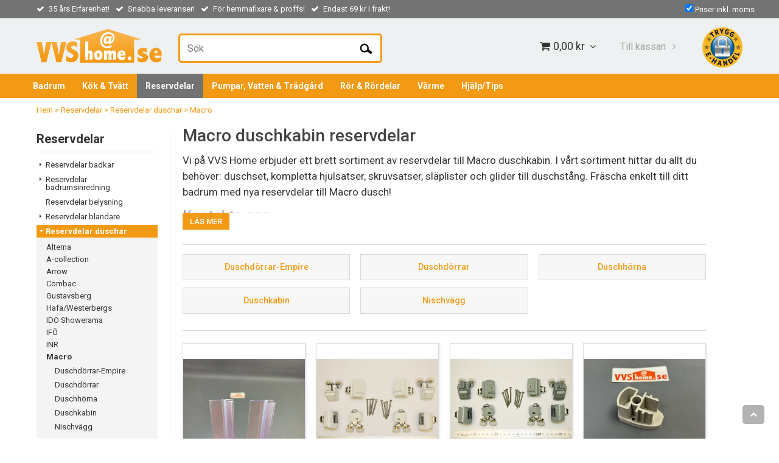

--- FILE ---
content_type: text/html; charset=utf-8
request_url: https://www.vvsobadrum.se/reservdelar/reservdelar-duschar/macro
body_size: 48187
content:

      <!DOCTYPE html>
      <html lang="sv" class="page-listproducts culture-sv ff-under-cart-active">
      <head id="ctl00_Head1"><link rel="canonical" href="https://www.vvsobadrum.se/reservdelar/reservdelar-duschar/macro" />		<meta http-equiv="Content-Type" content="text/html; charset=utf-8" />
		<meta name="Description" content="Beställ Macro duschkabin reservdelar hos VVS Home. Vi har ett brett utbud av tillbehör som duschset, hjul & släplister. Se alla Macro duschvägg reservdelar →" />
		<meta name="Keywords" content="Macro  " />
<link href="/SystemScripts/jquery/fancybox/jquery.fancybox.css" rel="stylesheet" type="text/css" />
<link href="/M1/Production/css/style.css" rel="stylesheet" type="text/css" />
<link href="/M1/Production/css/extra.css" rel="stylesheet" type="text/css" />
<link href="/M1/Production/css/stylefastcheckout.css" rel="stylesheet" type="text/css" />
<link href="/SystemCss/jquery-ui-custom.css" rel="stylesheet" type="text/css" />

          <script src="/bundle/jshead?v=5YJlCo1tIWjvJzMGCOhKk5uetmcSyMdZj3isgmySddo1"></script>

        <script>var JetshopData={"ChannelInfo":{"Active":1,"Total":1,"Data":{"1":{"Name":"Default","Cultures":["sv-SE"],"DefaultCulture":"sv-SE","Currencies":["SEK","EUR","DKK","NOK"],"DefaultCurrency":"SEK"}}},"ProductId":0,"CategoryId":2579,"NewsId":0,"ManufacturerId":0,"PageId":0,"Language":"sv","Culture":"sv-SE","Currency":"SEK","CurrencyDecimalSeparator":",","CurrencySymbol":"kr","CurrencyDisplay":"n $","VatIncluded":true,"BreadCrumbs":[["Reservdelar","/reservdelar"],["Reservdelar duschar","/reservdelar/reservdelar-duschar"],["Macro  ","/reservdelar/reservdelar-duschar/macro"]],"CategoryTemplate":1,"PriceList":"Standard","PriceListId":"850448fb-9f69-4598-becb-1efda6f017f0","IsLoggedIn":false,"IsStage":false,"IsStartPage":false,"IsCheckoutHttps":false,"ConnectedCategories":null,"CanonicalCategoryId":0,"CanonicalBreadCrumbs":["www.vvsobadrum.se",""],"Urls":{"CountryRootUrl":"/","CheckoutUrl":"/checkout","StageCheckoutUrl":"/stage/checkout","ServicesUrl":"/Services","MyPagesUrl":"/my-pages","StageMyPagesUrl":"/stage/my-pages","LoginUrl":"/login","StageLoginUrl":"/stage/login","SignupUrl":"/signup","SignoutUrl":"/signout","MyPagesOrdersUrl":"/my-pages/orders","MyPagesOrderdetailsUrl":"/my-pages/orderdetails","MyPagesSettingsUrl":"/my-pages/settings","TermsAndConditionsUrl":"leveransvillkor","CartServiceUrl":"/Services/CartInfoService.asmx/LoadCartInfo"},"Translations":{"GettingCart":"Hämtar kundvagnen...","IncludingVAT":"varav moms","Search":"Sök","Sort_ArticleNumber":"Artikelnummer","Sort_Bestseller":"Bästsäljare","Sort_Custom":"Custom","ItemNumber":"Artikelnummer","PlusVAT":"moms tillkommer med","Price":"Pris","ProceedToCheckout":"Till kassan","Menu":"Meny","Total":"Summa","TotalItems":"Summa artiklar","OnlyAvailableInWarehouse":"Endast i butik","OnlyAvailableInWebshop":"Endast på webben","FilterAllSelected":"Alla valda","ContinueShopping":"Fortsätt handla","Cart":"Kundvagn","FilterMobileShowFilter":"Filtrera efter","FilterNoMatch":"Inga träffar med","FilterOk":"Välj","FilterReset":"Återställ filter","FilterSearch":"Sök på","FilterApplyFilter":"Visa produkter","FilterBuyButton":"Köp","FilterSelectAll":"Välj alla","FilterSelected":"Valda","FilterStockStatus":"Lagerstatus","FilterYes":"Ja","FilterYourChoices":"Dina val","FilterClose":"Stäng","FilterInfoButton":"Mer info","FilterLoadMoreProducts":"Ladda fler produkter","FilterMaxPrice":"Pris upp till","FilterMinPrice":"Pris från","AddingItemToCart":"Lägger varan i kundvagnen...","Quantity":"Antal","Article":"Artikel","ViewCart":"Se kundvagn","YourShoppingCart":"Din kundvagn","Sort_DateAdded":"Tillagd","Sort_Name":"Produktnamn","Sort_Price":"Pris","Sort_SubName":"Underproduktnamn","ResponsiveMyPages_OrderCartRecreationItemErrorNotBuyable":"{0} - Ej köpbar","ResponsiveMyPages_OrderCartRecreationItemErrorOutOfStock":"{0} - Ej i lager"},"Images":{"21992":["Macro-Slaplist-Skagen-Spirit-16-mm_R50T-16.jpg?timestamp=1673970617","Macro-slaplist-for-Skagen_16mm_R50T-16_11946.jpg"],"13393":["R10VHSE_macro_semirund_duschkabin_8038.jpg","Macro-semirund.jpg"],"21605":["Macro-Hjulsats-gra-for-semi-rund_R10NHSE_11286.jpg"],"28328":["Macro-Nivabeslag-Skagen_9452846_2.jpg?timestamp=1687355867","Macro-Nivabeslag-Skagen_9452846_1.jpg?timestamp=1687355856"],"27741":["Macro-Slaplist-MKRU-2003-duschhorn-16-mm_101245_vvs_home.jpg?timestamp=1643882731"],"26999":["Macro-Magnetlist-Skagen-duschhorn-Rak-DMLST-45.jpg","Macro-Magnetlist-Skagen-duschhorn-Rak-spirit-DMLST-45.png"],"29639":["Macro-Slaplist-Emire-10-mm--1-par.png?timestamp=1749652713"],"29355":["Macro-knopp-Skagen-Spirit-2par-mattkrom-R32NHSC.jpg","Macro-knopp-SkagenSpirit-1par-krom.png?timestamp=1737892700"],"29090":["Macro-Nivabeslag-Spirit-(lyftmodul)_101236_vvs_home.jpg?timestamp=1706195538","Macro_nivabeslag_spirit_komplettsats_svart_104246.png?timestamp=1727109824","Macro_nivabeslag_spirit_komplettsats_matt_101237.png?timestamp=1727109967"],"28855":["Macro-Hjulsats-Flow-R14-2D-DuschhornKabinNisch.png?timestamp=1705491852"],"28194":["Macro-Magnetlist-Millenium-Semi-Rund-Vit.jpg","Macro-Magnetlist-Millenium-Rak-Vit_MMLKV-45_vvs_home.jpg?timestamp=1678284459"],"27896":["Macro-Magnetlist-45°-180°-Semi-Lux_3738-3740.jpg?timestamp=1680705751"],"23117":["Macro-avloppsats_R83VAVL.jpg"],"21993":["Macro-Slaplist-Skagen-Spirit-40-mm_R50T-40.jpg?timestamp=1673970553","Macro-slaplist-for-Skagen_40mm_R50T-40_11947.jpg"],"21646":["Macro-Hjulsats-N3D-vanster-Rak-duschvagg-Millenium-vit_R10VN3D-V_11376.jpg"],"21645":["Macro-Hjulsats-N3D-hoger-Rak-duschvagg-Millenium_vit_R10VN3D-H_11375.jpg"],"21642":["R10VN2D_Macro_Nisch_2D_8039.jpg"],"21641":["Macro-Hjulsats-N2D-Rak-duschvagg-Millenium_R10NN2D_11371.jpg"],"21615":["Macro-Avlopp-Basic-duschkabin_R82VBASIC_1.jpg?timestamp=1744213817","Macro-Avlopp-Basic-duschkabin_R82VBASIC_2.jpg?timestamp=1744213825"],"21607":["Macro-Skruvsats-for-semi-rund-duschvagg-Vit-R70VHSE.jpg"],"21602":["Macro-Tatningslist-for-bottenprofil--Duschvagg-R52-XTR.jpg?timestamp=1635347171"],"11204":["Handtag-till-Skagen-R31KFSC-2.jpg","Macro-knopp-SkagenSpirit-1par-krom.png?timestamp=1737892700"],"29357":["Macro-Hjulsats-Penta-Star-en-dorr.png?timestamp=1737913858"],"29356":["Macro-Kittpack-Fotter-Millenium.png?timestamp=1737913172"],"29311":["Macro-Distans-for-Spirit-nivabeslag-lyftmodul_101212.jpg?timestamp=1734453513"],"29087":["Macro_halhandtag_ring_103277.png?timestamp=1727109646","Macro-Halhandtag-Ring.png?timestamp=1723214462"],"28980":["Oras-Flodesvred_178865V_1.jpg?timestamp=1718362039","Oras-Flodesvred_178865V_2.jpg?timestamp=1718362047"],"28857":["Macro-Slaplist-Grace-12-mm--1-par.png?timestamp=1705493209"],"28856":["Macro-Hjulsats-Flow-en-dorr-N2D-Nisch.png?timestamp=1705492346"],"28853":["Macro-Hjulsats-Flow-R14-Front-1D-Kabin.png?timestamp=1705491273"],"28696":["Macro-Hornknut-45°_2638.00.jpg?timestamp=1707404911"],"28557":["Macro_3660.png?timestamp=1699461900"],"28341":["Macro-Nivabeslag-Spirit-(lyftmodul)_Gra.jpg","Macro-Nivabeslag-Spirit-(lyftmodul)_Gra.jpg?timestamp=1719412556"],"28073":["Macro-Flerplist-till-2-delade-duschdorr_3600M.jpg?timestamp=1672152816"],"27897":["Macro-Flerplist-Semi-Lux_104192_1.jpg?timestamp=1729771946","Macro-Flerplist-Semi-Lux_104192_2.jpg?timestamp=1729771955"],"27740":["Macro-Flerplist-MKRU-2003-duschhorn-16-mm_36451_vvs_home.jpg?timestamp=1643882538","Macro-Flerplist-MKRU-2003-duschhorn-16-mm_36451.jpg?timestamp=1643882548","Macro-flerplist.png?timestamp=1642172391"],"25382":["Macro-Magnetlist-Millenium-Semi-Rund-Vit.jpg","Macro-Magnetlist-Millenium-Semi-Rund-Vit-1_MMLKV-60.jpg"],"23116":["Macro-Hornknut-90gr_23700_00.JPG","macro-hornknutar-inkl-lock_2637.png","Macro_2651.00.png?timestamp=1692613187"],"22723":["Macro_semilux_hjulsats_R10KSEMILUX_13213.jpg","Macro-skagen-semi-lux_13214.jpg"],"22402":["Fragetecken_12689.jpg"],"21988":["Macro-Glider-till-duschstang-22-mm-Krom-R90K-22.jpg","Macro-Glider-till-duschstang-22-mm-Krom-2-R90K-22.jpg"],"21644":["Macro-Hjulsats-N3D-vanster-Rak-duschvagg-Millenium_R10NN3D-V_11374.jpg"],"21643":["Macro-Hjulsats-N3D-hoger-Rak-duschvagg-Millenium_R10NN3D-H_11373.jpg"],"21616":["Macro-Komplett-duschset--Basic-duschkabin-R97VBASIC.jpg?timestamp=1607422028","Macro-Duschset-Basic_R97VBASIC_11304.jpg"],"21601":["Macro-Hjulsats-gra-for-4D_R10NHRA_11282.jpg"],"21581":["Macro-knopp-Skagen-Spirit-2par-mattkrom-R32NHSC.jpg"],"13830":["Macro-Slaplist-Skagen-Spirit-23-mm_R50T-23.jpg?timestamp=1673970657","Macro-slaplist-for-Skagen_23mm_R50T-23_11945.jpg"],"13392":["Macro-Hjulsats-Rund-Duschhorn-Duschkabin-Millenium.png?timestamp=1739960736"],"13391":["R10VHRA_Macro_hjulsats_rak_duschkabin_8035.jpg"],"11205":["Handtag-till-Skagen-R31KFSC-2.jpg","Macro-knopp-SkagenSpirit-1par-krom.png?timestamp=1737892700"]},"Products":{"21992":{"TemplateItems":[],"Images":["Macro-Slaplist-Skagen-Spirit-16-mm_R50T-16.jpg?timestamp=1673970617","Macro-slaplist-for-Skagen_16mm_R50T-16_11946.jpg"],"WasaLeasingMonthlyCost":null},"13393":{"TemplateItems":[],"Images":["R10VHSE_macro_semirund_duschkabin_8038.jpg","Macro-semirund.jpg"],"WasaLeasingMonthlyCost":null},"21605":{"TemplateItems":[],"Images":["Macro-Hjulsats-gra-for-semi-rund_R10NHSE_11286.jpg"],"WasaLeasingMonthlyCost":null},"28328":{"TemplateItems":[],"Images":["Macro-Nivabeslag-Skagen_9452846_2.jpg?timestamp=1687355867","Macro-Nivabeslag-Skagen_9452846_1.jpg?timestamp=1687355856"],"WasaLeasingMonthlyCost":null},"27741":{"TemplateItems":[],"Images":["Macro-Slaplist-MKRU-2003-duschhorn-16-mm_101245_vvs_home.jpg?timestamp=1643882731"],"WasaLeasingMonthlyCost":null},"26999":{"TemplateItems":[],"Images":["Macro-Magnetlist-Skagen-duschhorn-Rak-DMLST-45.jpg","Macro-Magnetlist-Skagen-duschhorn-Rak-spirit-DMLST-45.png"],"WasaLeasingMonthlyCost":null},"29639":{"TemplateItems":[],"Images":["Macro-Slaplist-Emire-10-mm--1-par.png?timestamp=1749652713"],"WasaLeasingMonthlyCost":null},"29355":{"TemplateItems":[],"Images":["Macro-knopp-Skagen-Spirit-2par-mattkrom-R32NHSC.jpg","Macro-knopp-SkagenSpirit-1par-krom.png?timestamp=1737892700"],"WasaLeasingMonthlyCost":null},"29090":{"TemplateItems":[],"Images":["Macro-Nivabeslag-Spirit-(lyftmodul)_101236_vvs_home.jpg?timestamp=1706195538","Macro_nivabeslag_spirit_komplettsats_svart_104246.png?timestamp=1727109824","Macro_nivabeslag_spirit_komplettsats_matt_101237.png?timestamp=1727109967"],"WasaLeasingMonthlyCost":null},"28855":{"TemplateItems":[],"Images":["Macro-Hjulsats-Flow-R14-2D-DuschhornKabinNisch.png?timestamp=1705491852"],"WasaLeasingMonthlyCost":null},"28194":{"TemplateItems":[],"Images":["Macro-Magnetlist-Millenium-Semi-Rund-Vit.jpg","Macro-Magnetlist-Millenium-Rak-Vit_MMLKV-45_vvs_home.jpg?timestamp=1678284459"],"WasaLeasingMonthlyCost":null},"27896":{"TemplateItems":[],"Images":["Macro-Magnetlist-45°-180°-Semi-Lux_3738-3740.jpg?timestamp=1680705751"],"WasaLeasingMonthlyCost":null},"23117":{"TemplateItems":[],"Images":["Macro-avloppsats_R83VAVL.jpg"],"WasaLeasingMonthlyCost":null},"21993":{"TemplateItems":[],"Images":["Macro-Slaplist-Skagen-Spirit-40-mm_R50T-40.jpg?timestamp=1673970553","Macro-slaplist-for-Skagen_40mm_R50T-40_11947.jpg"],"WasaLeasingMonthlyCost":null},"21646":{"TemplateItems":[],"Images":["Macro-Hjulsats-N3D-vanster-Rak-duschvagg-Millenium-vit_R10VN3D-V_11376.jpg"],"WasaLeasingMonthlyCost":null},"21645":{"TemplateItems":[],"Images":["Macro-Hjulsats-N3D-hoger-Rak-duschvagg-Millenium_vit_R10VN3D-H_11375.jpg"],"WasaLeasingMonthlyCost":null},"21642":{"TemplateItems":[],"Images":["R10VN2D_Macro_Nisch_2D_8039.jpg"],"WasaLeasingMonthlyCost":null},"21641":{"TemplateItems":[],"Images":["Macro-Hjulsats-N2D-Rak-duschvagg-Millenium_R10NN2D_11371.jpg"],"WasaLeasingMonthlyCost":null},"21615":{"TemplateItems":[],"Images":["Macro-Avlopp-Basic-duschkabin_R82VBASIC_1.jpg?timestamp=1744213817","Macro-Avlopp-Basic-duschkabin_R82VBASIC_2.jpg?timestamp=1744213825"],"WasaLeasingMonthlyCost":null},"21607":{"TemplateItems":[],"Images":["Macro-Skruvsats-for-semi-rund-duschvagg-Vit-R70VHSE.jpg"],"WasaLeasingMonthlyCost":null},"21602":{"TemplateItems":[],"Images":["Macro-Tatningslist-for-bottenprofil--Duschvagg-R52-XTR.jpg?timestamp=1635347171"],"WasaLeasingMonthlyCost":null},"11204":{"TemplateItems":[],"Images":["Handtag-till-Skagen-R31KFSC-2.jpg","Macro-knopp-SkagenSpirit-1par-krom.png?timestamp=1737892700"],"WasaLeasingMonthlyCost":null},"29357":{"TemplateItems":[],"Images":["Macro-Hjulsats-Penta-Star-en-dorr.png?timestamp=1737913858"],"WasaLeasingMonthlyCost":null},"29356":{"TemplateItems":[],"Images":["Macro-Kittpack-Fotter-Millenium.png?timestamp=1737913172"],"WasaLeasingMonthlyCost":null},"29311":{"TemplateItems":[],"Images":["Macro-Distans-for-Spirit-nivabeslag-lyftmodul_101212.jpg?timestamp=1734453513"],"WasaLeasingMonthlyCost":null},"29087":{"TemplateItems":[],"Images":["Macro_halhandtag_ring_103277.png?timestamp=1727109646","Macro-Halhandtag-Ring.png?timestamp=1723214462"],"WasaLeasingMonthlyCost":null},"28980":{"TemplateItems":[],"Images":["Oras-Flodesvred_178865V_1.jpg?timestamp=1718362039","Oras-Flodesvred_178865V_2.jpg?timestamp=1718362047"],"WasaLeasingMonthlyCost":null},"28857":{"TemplateItems":[],"Images":["Macro-Slaplist-Grace-12-mm--1-par.png?timestamp=1705493209"],"WasaLeasingMonthlyCost":null},"28856":{"TemplateItems":[],"Images":["Macro-Hjulsats-Flow-en-dorr-N2D-Nisch.png?timestamp=1705492346"],"WasaLeasingMonthlyCost":null},"28853":{"TemplateItems":[],"Images":["Macro-Hjulsats-Flow-R14-Front-1D-Kabin.png?timestamp=1705491273"],"WasaLeasingMonthlyCost":null},"28696":{"TemplateItems":[],"Images":["Macro-Hornknut-45°_2638.00.jpg?timestamp=1707404911"],"WasaLeasingMonthlyCost":null},"28557":{"TemplateItems":[],"Images":["Macro_3660.png?timestamp=1699461900"],"WasaLeasingMonthlyCost":null},"28341":{"TemplateItems":[],"Images":["Macro-Nivabeslag-Spirit-(lyftmodul)_Gra.jpg","Macro-Nivabeslag-Spirit-(lyftmodul)_Gra.jpg?timestamp=1719412556"],"WasaLeasingMonthlyCost":null},"28073":{"TemplateItems":[],"Images":["Macro-Flerplist-till-2-delade-duschdorr_3600M.jpg?timestamp=1672152816"],"WasaLeasingMonthlyCost":null},"27897":{"TemplateItems":[],"Images":["Macro-Flerplist-Semi-Lux_104192_1.jpg?timestamp=1729771946","Macro-Flerplist-Semi-Lux_104192_2.jpg?timestamp=1729771955"],"WasaLeasingMonthlyCost":null},"27740":{"TemplateItems":[],"Images":["Macro-Flerplist-MKRU-2003-duschhorn-16-mm_36451_vvs_home.jpg?timestamp=1643882538","Macro-Flerplist-MKRU-2003-duschhorn-16-mm_36451.jpg?timestamp=1643882548","Macro-flerplist.png?timestamp=1642172391"],"WasaLeasingMonthlyCost":null},"25382":{"TemplateItems":[],"Images":["Macro-Magnetlist-Millenium-Semi-Rund-Vit.jpg","Macro-Magnetlist-Millenium-Semi-Rund-Vit-1_MMLKV-60.jpg"],"WasaLeasingMonthlyCost":null},"23116":{"TemplateItems":[],"Images":["Macro-Hornknut-90gr_23700_00.JPG","macro-hornknutar-inkl-lock_2637.png","Macro_2651.00.png?timestamp=1692613187"],"WasaLeasingMonthlyCost":null},"22723":{"TemplateItems":[],"Images":["Macro_semilux_hjulsats_R10KSEMILUX_13213.jpg","Macro-skagen-semi-lux_13214.jpg"],"WasaLeasingMonthlyCost":null},"22402":{"TemplateItems":[],"Images":["Fragetecken_12689.jpg"],"WasaLeasingMonthlyCost":null},"21988":{"TemplateItems":[],"Images":["Macro-Glider-till-duschstang-22-mm-Krom-R90K-22.jpg","Macro-Glider-till-duschstang-22-mm-Krom-2-R90K-22.jpg"],"WasaLeasingMonthlyCost":null},"21644":{"TemplateItems":[],"Images":["Macro-Hjulsats-N3D-vanster-Rak-duschvagg-Millenium_R10NN3D-V_11374.jpg"],"WasaLeasingMonthlyCost":null},"21643":{"TemplateItems":[],"Images":["Macro-Hjulsats-N3D-hoger-Rak-duschvagg-Millenium_R10NN3D-H_11373.jpg"],"WasaLeasingMonthlyCost":null},"21616":{"TemplateItems":[],"Images":["Macro-Komplett-duschset--Basic-duschkabin-R97VBASIC.jpg?timestamp=1607422028","Macro-Duschset-Basic_R97VBASIC_11304.jpg"],"WasaLeasingMonthlyCost":null},"21601":{"TemplateItems":[],"Images":["Macro-Hjulsats-gra-for-4D_R10NHRA_11282.jpg"],"WasaLeasingMonthlyCost":null},"21581":{"TemplateItems":[],"Images":["Macro-knopp-Skagen-Spirit-2par-mattkrom-R32NHSC.jpg"],"WasaLeasingMonthlyCost":null},"13830":{"TemplateItems":[],"Images":["Macro-Slaplist-Skagen-Spirit-23-mm_R50T-23.jpg?timestamp=1673970657","Macro-slaplist-for-Skagen_23mm_R50T-23_11945.jpg"],"WasaLeasingMonthlyCost":null},"13392":{"TemplateItems":[],"Images":["Macro-Hjulsats-Rund-Duschhorn-Duschkabin-Millenium.png?timestamp=1739960736"],"WasaLeasingMonthlyCost":null},"13391":{"TemplateItems":[],"Images":["R10VHRA_Macro_hjulsats_rak_duschkabin_8035.jpg"],"WasaLeasingMonthlyCost":null},"11205":{"TemplateItems":[],"Images":["Handtag-till-Skagen-R31KFSC-2.jpg","Macro-knopp-SkagenSpirit-1par-krom.png?timestamp=1737892700"],"WasaLeasingMonthlyCost":null}},"CustomerGroups":null,"SelectedFilters":{"SearchTerm":null,"ListValues":{},"MultiLevelListValues":{},"SpanValues":{},"BoolValues":{},"OrderBy":null,"SortDirection":null},"Order":null,"Customer":{"FirstName":null,"LastName":null,"Email":null,"HasSubscribed":false,"Identifier":null,"MemberNumber":null,"ExternalCustomerId":null,"CheckMemberStatus":false},"DateTime":"2026-01-30T00:08:21+01:00"};</script><script type="text/javascript" src="/SystemScripts/jlib.js"></script>
          <script src="/bundle/jsbody?v=GmkY9Tyf-NYU-juSeQ3EBA6bb0hm8_yvuGsAsHQuDEo1"></script>

        <script type="text/javascript">
var UserIsTimeoutTitle = 'Din session är ej längre aktiv';
var UserIsTimeoutMessage = 'Sidan kommer laddas om pga inaktivitet.';
function ReloadAfterTimeout() {
window.location = 'https://www.vvsobadrum.se/reservdelar/reservdelar-duschar/macro';}
; function systemResetTimeout(){
                        clearTimeout(window.systemTimeoutChecker);
                        window.systemTimeoutChecker=setTimeout(function(){ UserIsTimeout(UserIsTimeoutTitle, UserIsTimeoutMessage, ReloadAfterTimeout); },1190000);
                    };</script>

<script>window.dataLayer = window.dataLayer || [];</script>

<script>
(function(i,s,o,g,r,a,m){i['GoogleAnalyticsObject']=r;i[r]=i[r]||function(){
(i[r].q=i[r].q||[]).push(arguments)},i[r].l=1*new Date();a=s.createElement(o),
m=s.getElementsByTagName(o)[0];a.async=1;a.src=g;m.parentNode.insertBefore(a,m)
})(window,document,'script','//www.google-analytics.com/analytics.js','ga');

ga('create', 'UA-20117903-1', 'auto');
ga('send', 'pageview');

</script>
<script async defer src="https://www.googletagmanager.com/gtag/js?id=G-2G0VBCF4LG"></script>
<script>
  window.dataLayer = window.dataLayer || [];
  function gtag(){ dataLayer.push(arguments); }
  gtag('js', new Date());
  gtag('config', 'G-2G0VBCF4LG', { 'groups': 'GA4', 'send_page_view': false, 'currency': 'SEK' });
</script><meta name="google-site-verification" content="nFiPRfdVYQqv_Kt2Unr5dGOCLpT21pxQhpce3mVvUXg" />

<!-- Hotjar Tracking Code for https://www.vvsobadrum.se/ -->
<script>
    (function(h,o,t,j,a,r){
        h.hj=h.hj||function(){(h.hj.q=h.hj.q||[]).push(arguments)};
        h._hjSettings={hjid:1249633,hjsv:6};
        a=o.getElementsByTagName('head')[0];
        r=o.createElement('script');r.async=1;
        r.src=t+h._hjSettings.hjid+j+h._hjSettings.hjsv;
        a.appendChild(r);
    })(window,document,'https://static.hotjar.com/c/hotjar-','.js?sv=');
</script>

<!-- Google Tag Manager -->
<script>(function(w,d,s,l,i){w[l]=w[l]||[];w[l].push({'gtm.start':
new Date().getTime(),event:'gtm.js'});var f=d.getElementsByTagName(s)[0],
j=d.createElement(s),dl=l!='dataLayer'?'&l='+l:'';j.async=true;j.src=
'https://www.googletagmanager.com/gtm.js?id='+i+dl;f.parentNode.insertBefore(j,f);
})(window,document,'script','dataLayer','GTM-PGV5CBL');</script>
<!-- End Google Tag Manager -->

<meta name="viewport" content="width=device-width, initial-scale=1.0"/>
<link href='//fonts.googleapis.com/css?family=Roboto:400,500,700' rel='stylesheet' type='text/css'>
<link rel="stylesheet" href="/M1/Stage/css/font-awesome.min.css">

<script>
  var fileListVersion = 217;
  var fileList = [

    {
      fileName: "responsive-base.css",
      version: fileListVersion
    },
    {
      fileName: "responsive-base-libraries.js",
      version: fileListVersion
    },
    {
      fileName: "responsive-base-core.js",
      version: fileListVersion
    },
    {
      fileName: "responsive-base-views.js",
      version: fileListVersion
    },
    {
      fileName: "responsive-base-modules.js",
      version: fileListVersion
    },
    {
      fileName: "vvsisyd.js",
      version: fileListVersion
    }
  ];
</script>
<script src="/SystemScripts/script-handling-v1.js"></script>


<link type="text/css" rel="stylesheet" href="/stage/css/style.css">
<link type="text/css" rel="stylesheet" href="/stage/css/support.css?v=5">

<style>
.filter-control-body {
    padding: 0;
    border: solid 1px #ffffff !important;
    width: 100%;
    background-color: #ffffff !important;
    cursor: default;
    margin-bottom: 22px;
}

.filter-control-header {
    padding: 12px;
    width: 120px;
    float: left;
    background-color: #fad9a7;
    font-style: italic;
    font-weight: bold;
    font-family: "Roboto", Helvetica, Arial, sans-serif;
    display: none !important;
}


</style><!-- BEGIN JETPACK IMAGE SWITCHER ----------------->
<link rel="stylesheet" href="/SystemScripts/jetpacks/image-switcher/jetpack_image-switcher.css">
<script src="/SystemScripts/jetpacks/image-switcher/jquery.easing.1.3.js"></script>
<script src="/SystemScripts/jetpacks/image-switcher/jetpack_image-switcher.js"></script>
<script>
initJetPackImageSwitcher({
testing: false,
width: 920,
height: 382,
designStyle: "white-on-black",
animationType: "horizontalSlide",
showIndex: false,
indexToLeft: false,
showArrows: true,
useLinks: true,
textAtBottom: true,
textFontFamily: "",
textFontSize: "14px",
textFontWeight: "bold",
animationDelay: 4000,
animationDuration: 1000,
onStandardStartPage: false,
insertBeforeElementClass: "",
hideMainHeader: false,
hideBreadcrumbs: true,
margins: "0px 0px 0px 0px",
animationEasing: "easeInOutExpo",
infiniteSliding: true,
autoAnimation: true,
roundedCorners: true,
cornerRadius: 5,
boxShadow: "0px 0px 0px rgba(0,0,0,0.7)",
fadeBg: "white"
});
</script>
<!-- END JETPACK IMAGE SWITCHER ----------------->

<script type="text/javascript">
$(document).ready(function() {
$("#switcher-container").appendTo("div.marquee");
});
</script>


<style>
.title {
 color: #f39a15;
 font-weight: bold;
 margin-bottom: 0rem;
 font-size: 1.2rem;
}
</style><title>
	Köp Macro dusch reservdelar | VVS Home
</title></head>
      <body id="ctl00_bdy" class="two-columns hide-left-area">
      <form method="post" action="/reservdelar/reservdelar-duschar/macro" id="aspnetForm" autocomplete="off">
<div class="aspNetHidden">
<input type="hidden" name="__EVENTTARGET" id="__EVENTTARGET" value="" />
<input type="hidden" name="__EVENTARGUMENT" id="__EVENTARGUMENT" value="" />
<input type="hidden" name="__LASTFOCUS" id="__LASTFOCUS" value="" />
<input type="hidden" name="__VIEWSTATE" id="__VIEWSTATE" value="/[base64]/[base64]/[base64]/[base64]/[base64]/[base64]/[base64]/[base64]/[base64]/[base64]/[base64]/[base64]/[base64]" />
</div>

<script type="text/javascript">
//<![CDATA[
var theForm = document.forms['aspnetForm'];
if (!theForm) {
    theForm = document.aspnetForm;
}
function __doPostBack(eventTarget, eventArgument) {
    if (!theForm.onsubmit || (theForm.onsubmit() != false)) {
        theForm.__EVENTTARGET.value = eventTarget;
        theForm.__EVENTARGUMENT.value = eventArgument;
        theForm.submit();
    }
}
//]]>
</script>


<script src="/WebResource.axd?d=1SYVfJI6ZauwFssmlmHfNFfV2fP_mPLZIsXfhhSOQWlAieGZhfRVAMUnLUlujp9NCXYnIfJUp6TchDNIJYEekDmtcakbh5CRZ_KvInU4dJM1&amp;t=638942282805310136" type="text/javascript"></script>


<script src="/ScriptResource.axd?d=2tCO-XTNAXurvhh_aKP1PuNx_WR3LXcvGrKuvF0lp_7QR1x5EG-6oqZb9S-GiYS4Qllpvqza_5ONUG8hrIql8mo7wZsOKGdtodxvfuAAP_PET2k6MJtTTNQsKa2e4Dnb7_ojgS2BvbX9PZNHvCuT3X4macDblfhrJ-c7oJTUtLkcVOiJPC78cYzIZvMAXc3D0&amp;t=32e5dfca" type="text/javascript"></script>
<script src="/ScriptResource.axd?d=jBEYVaD3FEzjc5wz-jw1R31Mf_3ord9DMddrwpOUibxHms30eWlBpGEk2xgtjhTdLTZ4jwS4WYjU3LwQ2URGpvEpvYmqKR_10IvZshoX5h6gpTLoBD6skIo7CX4HIige10BLt1JekP58thoRHfk4YKK08MaH7M4vlScP1z7gwxF6P4LUKbzpB3YEx4lgIM920&amp;t=32e5dfca" type="text/javascript"></script>
<script src="../../SystemScripts/Product.js?v=4" type="text/javascript"></script>
<script src="/ScriptResource.axd?d=[base64]&amp;t=ffffffffb4662167" type="text/javascript"></script>
<script src="/ScriptResource.axd?d=[base64]&amp;t=ffffffffb4662167" type="text/javascript"></script>
<script src="/ScriptResource.axd?d=[base64]&amp;t=ffffffffb4662167" type="text/javascript"></script>
<script src="/ScriptResource.axd?d=[base64]&amp;t=ffffffffb4662167" type="text/javascript"></script>
<script src="/ScriptResource.axd?d=pTCmGQXYXBvhwnp3sB8z8XqIi8r44qOqJFIuKzOCj0C-dLpmI8i-1Ozf9ZwLdvsMnuJjiL5F-8u_MPQt_3fuzatZIDopUAmHhoSZISzqwq1cyFO8ghjSxSt1qSDkzbZWsSpPsRiEeTTlQLazsd1gLwau-x8D9YYFL1VSRpNCdwUS36h6K4fFzyHPlDkEasmI0&amp;t=7d5986a" type="text/javascript"></script>
<script src="/ScriptResource.axd?d=OYVyBk1GzkWMYuGfM8q5BoRrmXC1k51ujc8c3lAbhHhgEX9pyXAhH0DR7CibSKHDI2ntDFp6_o5pAkHHNqGo8uYRP3tmeXdkAtvbwTVZbXEuv4fqgHEON9X9l4L9Jjsg7JI9Kf9wRdjGpd3DpLXkewvyeMTS40IBXhyPoXgyRAE1&amp;t=7d5986a" type="text/javascript"></script>
<script src="/ScriptResource.axd?d=9ocHRzy7CHwoKZtriLgZDOxZ2aiDcAGSE4fV4X0H0fMc2cosEmlyXTUYQlrDPvkPBRLUS-uwUCRRMxmQRIeqRV3WVIkA-_n3Y8bLiIrl2aGcaDdFWizDDaU1EuF-Sn98QopC_d_2BlMze7dVJac3mZ-MNLqC12mNMaA8rEmB97g1&amp;t=7d5986a" type="text/javascript"></script>
<script src="/ScriptResource.axd?d=6-2P9rp5UlYkdkcvLdGDfybcOtCALabJ2_s0cfLXWFxituTDU7S_jmurX3zTF5enf6gJvHQwQGyvaOonFvRLdkF2Cmsecry0dd49vFw3_L2IGsTym2Ok4PSTyjXv1xyu_rWF5rbuFDVa39367_329yVAXnBHcC1IhOo8hfxUbDk1&amp;t=7d5986a" type="text/javascript"></script>
<script src="/ScriptResource.axd?d=Z4OdJxLV5w5fqmWZ-stJ-4lPJ3ZWT3R8tB8Dv45asfJoYJG1PePMwFWbypECkmXeIUAUUHV_3Ec7YNJ_la5h9i2EF76inLccfza5QOnl5wOSVaMrg2H8qpLHim1VIcpVn_YhSPjYaSLqhU8YPEnTUzYwN40l0PNQ0ORrhYrjvoOUOgNNopYDdZS5npP4b9if0&amp;t=7d5986a" type="text/javascript"></script>
<script src="/ScriptResource.axd?d=jUXnz37GA_P7dFEuLIIw40z5Gj070DGPa4_TcLt55ZMjoATi_tMlzSmnjiS6SjOO2TNaWaevyZcE6XzGIn5cDvhFq0z5U-kuf4IkV7GWKm-RCbJN6mckP_7QM0Y3GKwmxlrJXfqOalsfGFZjEdiNGvZ0bBX7VM2-BJGDL-XDOFk1&amp;t=7d5986a" type="text/javascript"></script>
<script src="/ScriptResource.axd?d=Xvn9xuOrOJ7Bpcye8PZ4pmrYG1jpN1DKhpetCs7JKesvxZFI7Ygz34mHtCY2Y4rQ_uw5gspilGxB8Q8hr3txymbno0GrALrxIQUgdsgChc_RTPT7DGNXH6rAiCpBFtutXegZ63OJUkly2jdtYjXcgU9rNUCAZXx3zFlz4QUtwxw1&amp;t=7d5986a" type="text/javascript"></script>
<script src="../../Services/General.asmx/js" type="text/javascript"></script>
			<div class="aspNetHidden">

				<input type="hidden" name="__VIEWSTATEGENERATOR" id="__VIEWSTATEGENERATOR" value="C5724159" />
				<input type="hidden" name="__EVENTVALIDATION" id="__EVENTVALIDATION" value="/wEdAAiifWeyZ96/qtzKvLvwbTcWMDLqXvi2Qiej3hF86pr8u5XQP73ca8WQH7YGZDNSVWSw9hrxAkNzZbscCf1NGicYYXdbo4wmgejkxt3sNMOoffXP0/6buWTERw2o3MrO8fEvDYmdQa0ANKmESheJwDwTtlou6rQgFTe5Uhc/Rb4YSRwhEMHfFuOK3d8y25VPFjt3Sg0rf8okkrLMBupb7+5Y" />
			</div>
      <script type="text/javascript">
//<![CDATA[
Sys.WebForms.PageRequestManager._initialize('ctl00$sm', 'aspnetForm', [], [], [], 90, 'ctl00');
//]]>
</script>


      <script type="text/javascript">
        var alertText = 'Du m\u00E5ste fylla i minst tv\u00E5 tecken';
      </script>

<div id="cip"><div id="ctl00_cip_tag">

</div><div id="ctl00_cip_anShow">

</div><div id="ctl00_cip_anClose">

</div></div>

<div class="popup-info-box">
    <div class="popup-info-box-close">
    </div>
    <div class="popup-info-box-content">
    </div>
</div>


<div id="outer-wrapper">
    <div id="inner-wrapper">
        <div id="top-bar">
            <div class="inner-top-bar">
                <div id="info-text-left-wrapper" class="menu-component hide-for-small">
                    <div id="ctl00_itc">
				<div class="InfoTextWrapper"><div class="head-info">
<ul>
<li><span>35 års Erfarenhet!</span></li>
<li><span>Snabba leveranser!</span></li>
<li><span>För hemmafixare &amp; proffs!</span></li>
<li><span>Endast 69 kr i frakt!</span></li>
</ul>
</div></div>
			</div>
                </div>
                <div id='FreeFreight_Cart' onclick='SwitchExpand(this);'></div>
			

            </div>
        </div>
        <header id="header">
            <div id="header-inner">
                <div class="logo-wrapper">
    <div class="logo-header">
        <span id="ctl00_ctl02_ctl00_ctl00_labTitle"></span></div>
    <div class="logo-body">
        <input type="image" name="ctl00$ctl02$ctl00$ctl00$imgLogo" id="ctl00_ctl02_ctl00_ctl00_imgLogo" title="VVS Home.se" src="/default/images/logo.png" alt="VVS Home.se" />
    </div>
    <div class="logo-footer"></div>
</div>

                <div class="ehandel">
                    <a class="trygg-ehandel hide-for-small" href="#">
                        <img id="TEH_LOGOTYPE" src="/Default/images/custom/trygg-ehandel.png" alt="">
                    </a>
                </div>

                <div id="menu-wrapper">

                    <div id="menu-content">

                        <div id="menu-activator" class="menu-icon icon-button"><i class="fa fa-bars fa-fw"></i><span></span></div>

                        <div id="search-box-wrapper" class="menu-component">
                            <div id="search-activator" class="search-icon icon-button"><i class="fa fa-search fa-fw"></i><span></span></div>
                            <div id="ctl00_searchBox" DisplayType="Basic" class="search-box-wrapper">
				<div class="search-box-header">S&#246;k</div><div class="search-box-body"><div class="search-box-input"><input name="ctl00$searchBox$tbSearch" id="ctl00_searchBox_tbSearch" type="search" placeholder="Sök" /><input type="hidden" name="ctl00$searchBox$elasticSearchEnabled" id="ctl00_searchBox_elasticSearchEnabled" /></div><div class="search-box-button"><a id="ctl00_searchBox_SearchBoxButton" class="search-icon" title="Search" href="javascript:DoSearch(&#39;/searchresults&#39;, &#39;ctl00_searchBox_tbSearch&#39;, &quot;Du m\u00E5ste fylla i minst tv\u00E5 tecken&quot;, 20);"><img src="../../M1/Production/images/buttons/sv-SE/search.png" /></a></div></div><div class="search-box-footer"></div>
			</div>
                        </div>


                        <div id="cart-activator" class="cart-icon icon-button"><i class="fa fa-shopping-cart fa-fw"></i><span></span><b></b></div>
                        <div class="cart-area-wrapper menu-component">
                            
<div class="small-cart-wrapper">
    <div class="small-cart-header">
        <span><span id="ctl00_Cart1_ctl00_ctl00_SmallCartHeaderLabel">Kundvagn</span></span>
    </div>
    <div id="ctl00_Cart1_ctl00_ctl00_SmallCartBody" class="small-cart-body">
        <div class="small-cart-items">
             <span class="small-cart-items-label"><span id="ctl00_Cart1_ctl00_ctl00_SmallCartItemsLabel">Antal varor</span></span>
             <span class="small-cart-items-value">0</span>
             <span class="small-cart-items-suffix"><span id="ctl00_Cart1_ctl00_ctl00_SmallCartItemsPcs">st</span></span>
        </div>
        <div id="ctl00_Cart1_ctl00_ctl00_SmallCartSumPanel" class="small-cart-sum">
				
            <span class="small-cart-sum-label"><span id="ctl00_Cart1_ctl00_ctl00_SmallCartSummaLabel">Summa</span></span>
            <span class="small-cart-sum-value">0,00 kr</span>
        
			</div>
    </div>
    

<div class="SmallCartButtons">
    <a class="button checkout-text button-disabled" id="ctl00_Cart1_ctl00_ctl00_CartNavigation_ctl00_ctl00_CheckoutButton" rel="nofollow"><span>Till kassan</span></a>
    <a class="button mypages-text button-disabled" id="ctl00_Cart1_ctl00_ctl00_CartNavigation_ctl00_ctl00_MyPagesButton" rel="nofollow"><span>Mina sidor</span></a>
    <a class="button fancybox-iframe-login login-text" id="ctl00_Cart1_ctl00_ctl00_CartNavigation_ctl00_ctl00_LoginText" href="https://www.vvsobadrum.se/FastLogin.aspx?ReturnURL=%2freservdelar%2freservdelar-duschar%2fmacro" rel="nofollow"><span>Logga in</span></a>
    
</div>
    
    <div class="small-cart-footer">
    </div>
</div>
                            <!--Voucher is no longer supported-->
                        </div>

                    </div>

                </div>
            </div>
            <nav id="cat-nav" role="navigation" class="menu-component">
                <div class="nav-bar">
                    <ul id="category-navigation" class="category-navigation lv1"><li class="lv1 pos1 first has-subcategories"><a href="/badrum">Badrum</a><ul class="lv2"><li class="lv2 pos1 first has-subcategories"><a href="/badrum/badrums-belysning">Badrumsbelysning</a><ul class="lv3"><li class="lv3 pos1 first"><a href="/badrum/badrums-belysning/downlights">Downlights</a></li><li class="lv3 pos2"><a href="/badrum/badrums-belysning/speglar-med-belysning-1">Speglar med belysning</a></li><li class="lv3 pos3"><a href="/badrum/badrums-belysning/speglar-med-belysning">Spegelbelysning</a></li><li class="lv3 pos4"><a href="/badrum/badrums-belysning/spotlights-badrum">Spotlights badrum</a></li><li class="lv3 pos5"><a href="/badrum/badrums-belysning/takbelysning">Takbelysning</a></li><li class="lv3 pos6 last"><a href="/badrum/badrums-belysning/vaggbelysning">Väggbelysning</a></li></ul></li><li class="lv2 pos2 has-subcategories"><a href="/badrum/badrumsflaktar-avfuktare">Badrumsfläktar & Avfuktare</a><ul class="lv3"><li class="lv3 pos1 first has-subcategories"><a href="/badrum/badrumsflaktar-avfuktare/badrumsflaktar">Badrumsfläktar</a><ul class="lv4"><li class="lv4 pos1 first"><a href="/badrum/badrumsflaktar-avfuktare/badrumsflaktar/fresh">Fresh</a></li><li class="lv4 pos2 last"><a href="/badrum/badrumsflaktar-avfuktare/badrumsflaktar/pax">Pax</a></li></ul></li><li class="lv3 pos2"><a href="/badrum/badrumsflaktar-avfuktare/luftavfuktare">Luftavfuktare</a></li><li class="lv3 pos3 last"><a href="/badrum/badrumsflaktar-avfuktare/tillbehor-badrumsflaktar">Tillbehör badrumsfläktar</a></li></ul></li><li class="lv2 pos3 has-subcategories"><a href="/badrum/badrumsinredningar">Badrumsinredningar</a><ul class="lv3"><li class="lv3 pos1 first has-subcategories"><a href="/badrum/badrumsinredningar/mobelpaket">Möbelpaket</a><ul class="lv4"><li class="lv4 pos1 first"><a href="/badrum/badrumsinredningar/mobelpaket/demerx">Demerx</a></li><li class="lv4 pos2 last"><a href="/badrum/badrumsinredningar/mobelpaket/ifo">Ifö</a></li></ul></li><li class="lv3 pos2 has-subcategories"><a href="/badrum/badrumsinredningar/spegelskap">Spegelskåp</a><ul class="lv4"><li class="lv4 pos1 first"><a href="/badrum/badrumsinredningar/spegelskap/gustavsberg">Gustavsberg</a></li><li class="lv4 pos2"><a href="/badrum/badrumsinredningar/spegelskap/ifo">Ifö</a></li><li class="lv4 pos3 last"><a href="/badrum/badrumsinredningar/spegelskap/svedbergs">Svedbergs</a></li></ul></li><li class="lv3 pos3 last"><a href="/badrum/badrumsinredningar/ovriga-tillbehor">Övriga Tillbehör</a></li></ul></li><li class="lv2 pos4 has-subcategories"><a href="/badrum/badrumstillbehor">Badrumstillbehör</a><ul class="lv3"><li class="lv3 pos1 first has-subcategories"><a href="/badrum/badrumstillbehor/badkarshandtag">Badkarshandtag</a><ul class="lv4"><li class="lv4 pos1 first"><a href="/badrum/badrumstillbehor/badkarshandtag/demerx">Demerx</a></li><li class="lv4 pos2"><a href="/badrum/badrumstillbehor/badkarshandtag/smedbo">Smedbo</a></li><li class="lv4 pos3 last"><a href="/badrum/badrumstillbehor/badkarshandtag/ovriga">Övriga</a></li></ul></li><li class="lv3 pos2"><a href="/badrum/badrumstillbehor/badkarshylla">Badkarshylla</a></li><li class="lv3 pos3 has-subcategories"><a href="/badrum/badrumstillbehor/duschdraperier">Duschdraperier</a><ul class="lv4"><li class="lv4 pos1 first"><a href="/badrum/badrumstillbehor/duschdraperier/arrow">Arrow</a></li><li class="lv4 pos2"><a href="/badrum/badrumstillbehor/duschdraperier/demerx">Demerx</a></li><li class="lv4 pos3 last"><a href="/badrum/badrumstillbehor/duschdraperier/spirella">Spirella</a></li></ul></li><li class="lv3 pos4"><a href="/badrum/badrumstillbehor/draperistanger">Draperistänger</a></li><li class="lv3 pos5 has-subcategories"><a href="/badrum/badrumstillbehor/duschkorgar">Duschkorgar</a><ul class="lv4"><li class="lv4 pos1 first"><a href="/badrum/badrumstillbehor/duschkorgar/arrow">Arrow</a></li><li class="lv4 pos2"><a href="/badrum/badrumstillbehor/duschkorgar/demerx">Demerx</a></li><li class="lv4 pos3"><a href="/badrum/badrumstillbehor/duschkorgar/smedbo">Smedbo</a></li><li class="lv4 pos4 last"><a href="/badrum/badrumstillbehor/duschkorgar/ovriga">Övriga</a></li></ul></li><li class="lv3 pos6 has-subcategories"><a href="/badrum/badrumstillbehor/golvstall">Golvställ</a><ul class="lv4"><li class="lv4 pos1 first"><a href="/badrum/badrumstillbehor/golvstall/demerx">Demerx</a></li><li class="lv4 pos2 last"><a href="/badrum/badrumstillbehor/golvstall/smedbo">Smedbo</a></li></ul></li><li class="lv3 pos7"><a href="/badrum/badrumstillbehor/halkskyddsmattor">Halkskyddsmattor</a></li><li class="lv3 pos8 has-subcategories"><a href="/badrum/badrumstillbehor/handdukshangare">Handdukshängare</a><ul class="lv4"><li class="lv4 pos1 first"><a href="/badrum/badrumstillbehor/handdukshangare/smedbo">Smedbo</a></li><li class="lv4 pos2 last"><a href="/badrum/badrumstillbehor/handdukshangare/ovriga">Övriga</a></li></ul></li><li class="lv3 pos9 has-subcategories"><a href="/badrum/badrumstillbehor/handdukskrokar">Handdukskrokar</a><ul class="lv4"><li class="lv4 pos1 first"><a href="/badrum/badrumstillbehor/handdukskrokar/a-collection">A-Collection</a></li><li class="lv4 pos2"><a href="/badrum/badrumstillbehor/handdukskrokar/beslagsboden-1">BeslagsBoden</a></li><li class="lv4 pos3"><a href="/badrum/badrumstillbehor/handdukskrokar/demerx">Demerx</a></li><li class="lv4 pos4"><a href="/badrum/badrumstillbehor/handdukskrokar/smedbo">Smedbo</a></li><li class="lv4 pos5 last"><a href="/badrum/badrumstillbehor/handdukskrokar/ovriga">Övriga</a></li></ul></li><li class="lv3 pos10 has-subcategories"><a href="/badrum/badrumstillbehor/hylla">Hylla</a><ul class="lv4"><li class="lv4 pos1 first"><a href="/badrum/badrumstillbehor/hylla/demerx">Demerx</a></li><li class="lv4 pos2"><a href="/badrum/badrumstillbehor/hylla/smedbo">Smedbo</a></li><li class="lv4 pos3 last"><a href="/badrum/badrumstillbehor/hylla/unidrain">Unidrain</a></li></ul></li><li class="lv3 pos11"><a href="/badrum/badrumstillbehor/hallare-for-harfon-och-plattang">Hållare för hårfön och plattång</a></li><li class="lv3 pos12"><a href="/badrum/badrumstillbehor/montage">Montage</a></li><li class="lv3 pos13"><a href="/badrum/badrumstillbehor/pallar">Pallar</a></li><li class="lv3 pos14"><a href="/badrum/badrumstillbehor/pedalhinkar">Pedalhinkar</a></li><li class="lv3 pos15"><a href="/badrum/badrumstillbehor/rengoringsmedel">Rengöringsmedel</a></li><li class="lv3 pos16 has-subcategories"><a href="/badrum/badrumstillbehor/speglar">Speglar</a><ul class="lv4"><li class="lv4 pos1 first"><a href="/badrum/badrumstillbehor/speglar/demerx">Demerx</a></li><li class="lv4 pos2 last"><a href="/badrum/badrumstillbehor/speglar/smedbo">Smedbo</a></li></ul></li><li class="lv3 pos17 has-subcategories"><a href="/badrum/badrumstillbehor/tandborstglas">Tandborstglas</a><ul class="lv4"><li class="lv4 pos1 first"><a href="/badrum/badrumstillbehor/tandborstglas/demerx">Demerx</a></li><li class="lv4 pos2"><a href="/badrum/badrumstillbehor/tandborstglas/smedbo">Smedbo</a></li><li class="lv4 pos3 last"><a href="/badrum/badrumstillbehor/tandborstglas/ovriga">Övriga</a></li></ul></li><li class="lv3 pos18 has-subcategories"><a href="/badrum/badrumstillbehor/toalettborste">Toalettborste</a><ul class="lv4"><li class="lv4 pos1 first"><a href="/badrum/badrumstillbehor/toalettborste/demerx">Demerx</a></li><li class="lv4 pos2 last"><a href="/badrum/badrumstillbehor/toalettborste/smedbo">Smedbo</a></li></ul></li><li class="lv3 pos19 has-subcategories"><a href="/badrum/badrumstillbehor/toalettpappershallare">Toalettpappershållare</a><ul class="lv4"><li class="lv4 pos1 first"><a href="/badrum/badrumstillbehor/toalettpappershallare/demerx">Demerx</a></li><li class="lv4 pos2"><a href="/badrum/badrumstillbehor/toalettpappershallare/smedbo">Smedbo</a></li><li class="lv4 pos3 last"><a href="/badrum/badrumstillbehor/toalettpappershallare/ovriga">Övriga</a></li></ul></li><li class="lv3 pos20"><a href="/badrum/badrumstillbehor/torkstallningar">Torkställningar</a></li><li class="lv3 pos21 has-subcategories"><a href="/badrum/badrumstillbehor/tvalkopp-dispenser">Tvålkopp & Dispenser</a><ul class="lv4"><li class="lv4 pos1 first"><a href="/badrum/badrumstillbehor/tvalkopp-dispenser/alterna">Alterna</a></li><li class="lv4 pos2"><a href="/badrum/badrumstillbehor/tvalkopp-dispenser/demerx">Demerx</a></li><li class="lv4 pos3 last"><a href="/badrum/badrumstillbehor/tvalkopp-dispenser/smedbo">Smedbo</a></li></ul></li><li class="lv3 pos22"><a href="/badrum/badrumstillbehor/tvattkorgar">Tvättkorgar</a></li><li class="lv3 pos23 last"><a href="/badrum/badrumstillbehor/ovrigt">Övrigt</a></li></ul></li><li class="lv2 pos5 has-subcategories"><a href="/badrum/badkar-spa-bastu">Badkar, Spa & Bastu</a><ul class="lv3"><li class="lv3 pos1 first has-subcategories"><a href="/badrum/badkar-spa-bastu/badkar">Badkar</a><ul class="lv4"><li class="lv4 pos1 first"><a href="/badrum/badkar-spa-bastu/badkar/gustavsberg">Gustavsberg</a></li><li class="lv4 pos2 last"><a href="/badrum/badkar-spa-bastu/badkar/ifo">Ifö</a></li></ul></li><li class="lv3 pos2"><a href="/badrum/badkar-spa-bastu/bastu">Bastu</a></li><li class="lv3 pos3 last has-subcategories"><a href="/badrum/badkar-spa-bastu/rengoring-spatillbehor">Rengöring & Spatillbehör</a><ul class="lv4"><li class="lv4 pos1 first"><a href="/badrum/badkar-spa-bastu/rengoring-spatillbehor/spa-filter">Spa-filter</a></li><li class="lv4 pos2 last"><a href="/badrum/badkar-spa-bastu/rengoring-spatillbehor/ute-spa-kemikalier">Ute-Spa Kemikalier</a></li></ul></li></ul></li><li class="lv2 pos6 has-subcategories"><a href="/badrum/blandare">Blandare</a><ul class="lv3"><li class="lv3 pos1 first has-subcategories"><a href="/badrum/blandare/badkarsblandare">Badkarsblandare</a><ul class="lv4"><li class="lv4 pos1 first"><a href="/badrum/blandare/badkarsblandare/adora-badkarsblandare">Adora</a></li><li class="lv4 pos2"><a href="/badrum/blandare/badkarsblandare/damixa">Damixa</a></li><li class="lv4 pos3"><a href="/badrum/blandare/badkarsblandare/fm-mattsson">FM Mattsson</a></li><li class="lv4 pos4"><a href="/badrum/blandare/badkarsblandare/gustavsberg">Gustavsberg</a></li><li class="lv4 pos5"><a href="/badrum/blandare/badkarsblandare/mora-armatur">Mora armatur</a></li><li class="lv4 pos6 last"><a href="/badrum/blandare/badkarsblandare/oras">Oras</a></li></ul></li><li class="lv3 pos2"><a href="/badrum/blandare/bidblandare">Bidèblandare</a></li><li class="lv3 pos3 has-subcategories"><a href="/badrum/blandare/duschblandare">Duschblandare</a><ul class="lv4"><li class="lv4 pos1 first"><a href="/badrum/blandare/duschblandare/adora">Adora</a></li><li class="lv4 pos2"><a href="/badrum/blandare/duschblandare/damixa">Damixa</a></li><li class="lv4 pos3"><a href="/badrum/blandare/duschblandare/fm-mattsson">FM Mattsson</a></li><li class="lv4 pos4"><a href="/badrum/blandare/duschblandare/grohe">Grohe</a></li><li class="lv4 pos5"><a href="/badrum/blandare/duschblandare/gustavsberg">Gustavsberg</a></li><li class="lv4 pos6"><a href="/badrum/blandare/duschblandare/hansgrohe">Hansgrohe</a></li><li class="lv4 pos7"><a href="/badrum/blandare/duschblandare/mora-armatur">Mora armatur</a></li><li class="lv4 pos8 last"><a href="/badrum/blandare/duschblandare/oras">Oras</a></li></ul></li><li class="lv3 pos4 has-subcategories"><a href="/badrum/blandare/koksblandare">Köksblandare</a><ul class="lv4"><li class="lv4 pos1 first"><a href="/badrum/blandare/koksblandare/adora">Adora</a></li><li class="lv4 pos2"><a href="/badrum/blandare/koksblandare/damixa">Damixa</a></li><li class="lv4 pos3"><a href="/badrum/blandare/koksblandare/fm-mattsson">FM Mattsson</a></li><li class="lv4 pos4"><a href="/badrum/blandare/koksblandare/grohe">Grohe</a></li><li class="lv4 pos5"><a href="/badrum/blandare/koksblandare/gustavsberg">Gustavsberg</a></li><li class="lv4 pos6"><a href="/badrum/blandare/koksblandare/hansgrohe">Hansgrohe</a></li><li class="lv4 pos7"><a href="/badrum/blandare/koksblandare/mora-armatur">Mora armatur</a></li><li class="lv4 pos8"><a href="/badrum/blandare/koksblandare/oras">Oras</a></li><li class="lv4 pos9"><a href="/badrum/blandare/koksblandare/tapwell">Tapwell</a></li><li class="lv4 pos10 last"><a href="/badrum/blandare/koksblandare/tillbehor">Tillbehör</a></li></ul></li><li class="lv3 pos5"><a href="/badrum/blandare/spolblandare">Spolblandare</a></li><li class="lv3 pos6 last has-subcategories"><a href="/badrum/blandare/tvattstallsblandare">Tvättställsblandare</a><ul class="lv4"><li class="lv4 pos1 first"><a href="/badrum/blandare/tvattstallsblandare/adora">Adora</a></li><li class="lv4 pos2"><a href="/badrum/blandare/tvattstallsblandare/damixa">Damixa</a></li><li class="lv4 pos3"><a href="/badrum/blandare/tvattstallsblandare/fm-mattsson">FM Mattsson</a></li><li class="lv4 pos4"><a href="/badrum/blandare/tvattstallsblandare/grohe">Grohe</a></li><li class="lv4 pos5"><a href="/badrum/blandare/tvattstallsblandare/gustavsberg">Gustavsberg</a></li><li class="lv4 pos6"><a href="/badrum/blandare/tvattstallsblandare/hansgrohe">Hansgrohe</a></li><li class="lv4 pos7"><a href="/badrum/blandare/tvattstallsblandare/mora-armatur">Mora armatur</a></li><li class="lv4 pos8"><a href="/badrum/blandare/tvattstallsblandare/oras">Oras</a></li><li class="lv4 pos9 last"><a href="/badrum/blandare/tvattstallsblandare/presto">Presto</a></li></ul></li></ul></li><li class="lv2 pos7 has-subcategories"><a href="/badrum/fritidstoaletter">Fritidstoaletter</a><ul class="lv3"><li class="lv3 pos1 first"><a href="/badrum/fritidstoaletter/forbranningstoalett">Cinderella</a></li><li class="lv3 pos2"><a href="/badrum/fritidstoaletter/mulltoa">Mulltoa</a></li><li class="lv3 pos3"><a href="/badrum/fritidstoaletter/separett">Separett</a></li><li class="lv3 pos4 last"><a href="/badrum/fritidstoaletter/tillbehor-for-fritidstoaletter">Tillbehör för Fritidstoaletter</a></li></ul></li><li class="lv2 pos8 has-subcategories"><a href="/badrum/handdukstorkar">Handdukstorkar</a><ul class="lv3"><li class="lv3 pos1 first has-subcategories"><a href="/badrum/handdukstorkar/el-anslutna-handdukstorkar">El-anslutna handdukstorkar</a><ul class="lv4"><li class="lv4 pos1 first"><a href="/badrum/handdukstorkar/el-anslutna-handdukstorkar/pax">Pax</a></li><li class="lv4 pos2"><a href="/badrum/handdukstorkar/el-anslutna-handdukstorkar/smedbo">Smedbo</a></li><li class="lv4 pos3"><a href="/badrum/handdukstorkar/el-anslutna-handdukstorkar/somatherm">Somatherm</a></li><li class="lv4 pos4 last"><a href="/badrum/handdukstorkar/el-anslutna-handdukstorkar/svedbergs">Svedbergs</a></li></ul></li><li class="lv3 pos2 has-subcategories"><a href="/badrum/handdukstorkar/vattenburna-handdukstorkar">Vattenburna handdukstorkar</a><ul class="lv4"><li class="lv4 pos1 first"><a href="/badrum/handdukstorkar/vattenburna-handdukstorkar/fm-mattsson">FM Mattsson</a></li><li class="lv4 pos2"><a href="/badrum/handdukstorkar/vattenburna-handdukstorkar/purmo">Purmo</a></li><li class="lv4 pos3 last"><a href="/badrum/handdukstorkar/vattenburna-handdukstorkar/svedbergs">Svedbergs</a></li></ul></li><li class="lv3 pos3 last"><a href="/badrum/handdukstorkar/tillbehor-handdukstorkar">Tillbehör handdukstorkar</a></li></ul></li><li class="lv2 pos9 has-subcategories"><a href="/badrum/takduschar-duschset">Takduschar & Duschset</a><ul class="lv3"><li class="lv3 pos1 first has-subcategories"><a href="/badrum/takduschar-duschset/duschset">Duschset</a><ul class="lv4"><li class="lv4 pos1 first"><a href="/badrum/takduschar-duschset/duschset/adora">Adora</a></li><li class="lv4 pos2"><a href="/badrum/takduschar-duschset/duschset/alterna">Alterna</a></li><li class="lv4 pos3"><a href="/badrum/takduschar-duschset/duschset/arrow">Arrow</a></li><li class="lv4 pos4"><a href="/badrum/takduschar-duschset/duschset/damixa">Damixa</a></li><li class="lv4 pos5"><a href="/badrum/takduschar-duschset/duschset/demerx">Demerx</a></li><li class="lv4 pos6"><a href="/badrum/takduschar-duschset/duschset/fm-mattsson">FM Mattsson</a></li><li class="lv4 pos7"><a href="/badrum/takduschar-duschset/duschset/gustavsberg">Gustavsberg</a></li><li class="lv4 pos8"><a href="/badrum/takduschar-duschset/duschset/hansgrohe">Hansgrohe</a></li><li class="lv4 pos9"><a href="/badrum/takduschar-duschset/duschset/mora-armatur">Mora armatur</a></li><li class="lv4 pos10 last"><a href="/badrum/takduschar-duschset/duschset/oras">Oras</a></li></ul></li><li class="lv3 pos2 has-subcategories"><a href="/badrum/takduschar-duschset/handduschar">Handduschar</a><ul class="lv4"><li class="lv4 pos1 first"><a href="/badrum/takduschar-duschset/handduschar/adora">Adora</a></li><li class="lv4 pos2"><a href="/badrum/takduschar-duschset/handduschar/a-collection">A-collection</a></li><li class="lv4 pos3"><a href="/badrum/takduschar-duschset/handduschar/arrow">Arrow</a></li><li class="lv4 pos4"><a href="/badrum/takduschar-duschset/handduschar/damixa">Damixa</a></li><li class="lv4 pos5"><a href="/badrum/takduschar-duschset/handduschar/demerx">Demerx</a></li><li class="lv4 pos6"><a href="/badrum/takduschar-duschset/handduschar/fm-mattsson">FM Mattsson</a></li><li class="lv4 pos7"><a href="/badrum/takduschar-duschset/handduschar/grohe">Grohe</a></li><li class="lv4 pos8"><a href="/badrum/takduschar-duschset/handduschar/gustavsberg">Gustavsberg</a></li><li class="lv4 pos9"><a href="/badrum/takduschar-duschset/handduschar/hansgrohe">Hansgrohe</a></li><li class="lv4 pos10"><a href="/badrum/takduschar-duschset/handduschar/mora">Mora</a></li><li class="lv4 pos11"><a href="/badrum/takduschar-duschset/handduschar/svedbergs">Svedbergs</a></li><li class="lv4 pos12"><a href="/badrum/takduschar-duschset/handduschar/tapwell">Tapwell</a></li><li class="lv4 pos13 last"><a href="/badrum/takduschar-duschset/handduschar/ovriga">Övriga</a></li></ul></li><li class="lv3 pos3 has-subcategories"><a href="/badrum/takduschar-duschset/duschslangar">Duschslangar</a><ul class="lv4"><li class="lv4 pos1 first"><a href="/badrum/takduschar-duschset/duschslangar/arrow">Arrow</a></li><li class="lv4 pos2"><a href="/badrum/takduschar-duschset/duschslangar/demerx">Demerx</a></li><li class="lv4 pos3"><a href="/badrum/takduschar-duschset/duschslangar/fm-mattsson">FM Mattsson</a></li><li class="lv4 pos4"><a href="/badrum/takduschar-duschset/duschslangar/hansgrohe">Hansgrohe</a></li><li class="lv4 pos5"><a href="/badrum/takduschar-duschset/duschslangar/mora-armatur">Mora Armatur</a></li><li class="lv4 pos6"><a href="/badrum/takduschar-duschset/duschslangar/oras">Oras</a></li><li class="lv4 pos7"><a href="/badrum/takduschar-duschset/duschslangar/tapwell">Tapwell</a></li><li class="lv4 pos8 last"><a href="/badrum/takduschar-duschset/duschslangar/ovriga">Övriga</a></li></ul></li><li class="lv3 pos4 has-subcategories"><a href="/badrum/takduschar-duschset/takduschar">Takduschar</a><ul class="lv4"><li class="lv4 pos1 first"><a href="/badrum/takduschar-duschset/takduschar/adora-takduschar">Adora</a></li><li class="lv4 pos2"><a href="/badrum/takduschar-duschset/takduschar/arrow">Arrow</a></li><li class="lv4 pos3"><a href="/badrum/takduschar-duschset/takduschar/damixa">Damixa</a></li><li class="lv4 pos4"><a href="/badrum/takduschar-duschset/takduschar/fm-mattsson">FM Mattsson</a></li><li class="lv4 pos5"><a href="/badrum/takduschar-duschset/takduschar/grohe">Grohe</a></li><li class="lv4 pos6"><a href="/badrum/takduschar-duschset/takduschar/gustavsberg">Gustavsberg</a></li><li class="lv4 pos7"><a href="/badrum/takduschar-duschset/takduschar/hansgrohe">Hansgrohe</a></li><li class="lv4 pos8"><a href="/badrum/takduschar-duschset/takduschar/mora-armatur">Mora armatur</a></li><li class="lv4 pos9 last"><a href="/badrum/takduschar-duschset/takduschar/oras">Oras</a></li></ul></li><li class="lv3 pos5 last"><a href="/badrum/takduschar-duschset/ovriga-tillbehor">Övriga tillbehör</a></li></ul></li><li class="lv2 pos10 has-subcategories"><a href="/badrum/toalettsitsar">Toalettsitsar</a><ul class="lv3"><li class="lv3 pos1 first"><a href="/badrum/toalettsitsar/a-collection-1">A-Collection</a></li><li class="lv3 pos2"><a href="/badrum/toalettsitsar/arrow-1">Arrow</a></li><li class="lv3 pos3"><a href="/badrum/toalettsitsar/carat-1">Carat</a></li><li class="lv3 pos4"><a href="/badrum/toalettsitsar/cersanit-1">Cersanit </a></li><li class="lv3 pos5"><a href="/badrum/toalettsitsar/cinderella-1">Cinderella</a></li><li class="lv3 pos6"><a href="/badrum/toalettsitsar/duravit-1">Duravit</a></li><li class="lv3 pos7"><a href="/badrum/toalettsitsar/ifo-1">IFÖ </a></li><li class="lv3 pos8"><a href="/badrum/toalettsitsar/ido-1">IDO</a></li><li class="lv3 pos9"><a href="/badrum/toalettsitsar/gustavsberg-1">Gustavsberg</a></li><li class="lv3 pos10"><a href="/badrum/toalettsitsar/hafa-westerbergs">Hafa/Westerbergs</a></li><li class="lv3 pos11"><a href="/badrum/toalettsitsar/kan">KAN</a></li><li class="lv3 pos12"><a href="/badrum/toalettsitsar/laufen-1">Laufen</a></li><li class="lv3 pos13"><a href="/badrum/toalettsitsar/lavabo-1">Lavabo</a></li><li class="lv3 pos14"><a href="/badrum/toalettsitsar/svedbergs-wc">Svedbergs</a></li><li class="lv3 pos15 last"><a href="/badrum/toalettsitsar/villeroy-boch-1">Villeroy & Boch</a></li></ul></li><li class="lv2 pos11 has-subcategories"><a href="/badrum/toalettstolar-sitsar">Toalettstolar</a><ul class="lv3"><li class="lv3 pos1 first has-subcategories"><a href="/badrum/toalettstolar-sitsar/golvmonterade-toalettstolar">Golvmonterade toalettstolar</a><ul class="lv4"><li class="lv4 pos1 first"><a href="/badrum/toalettstolar-sitsar/golvmonterade-toalettstolar/ifo">IFÖ</a></li><li class="lv4 pos2"><a href="/badrum/toalettstolar-sitsar/golvmonterade-toalettstolar/gustavsberg">Gustavsberg</a></li><li class="lv4 pos3 last"><a href="/badrum/toalettstolar-sitsar/golvmonterade-toalettstolar/saniflo">Saniflo</a></li></ul></li><li class="lv3 pos2 has-subcategories"><a href="/badrum/toalettstolar-sitsar/vaggmonterade-toalettstolar">Väggmonterade toalettstolar</a><ul class="lv4"><li class="lv4 pos1 first"><a href="/badrum/toalettstolar-sitsar/vaggmonterade-toalettstolar/duravit">Duravit</a></li><li class="lv4 pos2"><a href="/badrum/toalettstolar-sitsar/vaggmonterade-toalettstolar/gustavsberg">Gustavsberg</a></li><li class="lv4 pos3"><a href="/badrum/toalettstolar-sitsar/vaggmonterade-toalettstolar/grohe">Grohe</a></li><li class="lv4 pos4 last"><a href="/badrum/toalettstolar-sitsar/vaggmonterade-toalettstolar/ifo-geberit">Ifö-Geberit</a></li></ul></li><li class="lv3 pos3 last"><a href="/badrum/toalettstolar-sitsar/ovriga-tillbehor">Övriga Tillbehör</a></li></ul></li><li class="lv2 pos12 has-subcategories"><a href="/badrum/tvattstall">Tvättställ</a><ul class="lv3"><li class="lv3 pos1 first"><a href="/badrum/tvattstall/gustavsberg">Gustavsberg</a></li><li class="lv3 pos2"><a href="/badrum/tvattstall/ifo">IFÖ</a></li><li class="lv3 pos3 last"><a href="/badrum/tvattstall/tillbehor-tvattstall">Tillbehör tvättställ</a></li></ul></li><li class="lv2 pos13 last has-subcategories"><a href="/badrum/badrums-fynd">Badrums-Fynd</a><ul class="lv3"><li class="lv3 pos1 first last"><a href="/badrum/badrums-fynd/rea-varor-till-badrum">REA varor till badrum </a></li></ul></li></ul></li><li class="lv1 pos2 has-subcategories"><a href="/kok-tvatt">Kök & Tvätt</a><ul class="lv2"><li class="lv2 pos1 first has-subcategories"><a href="/kok-tvatt/avfallssortering">Avfallssortering</a><ul class="lv3"><li class="lv3 pos1 first"><a href="/kok-tvatt/avfallssortering/stala">Stala</a></li><li class="lv3 pos2 last"><a href="/kok-tvatt/avfallssortering/intra">Intra</a></li></ul></li><li class="lv2 pos2 has-subcategories"><a href="/kok-tvatt/diskbanksvattenlas">Diskbänksvattenlås </a><ul class="lv3"><li class="lv3 pos1 first"><a href="/kok-tvatt/diskbanksvattenlas/contura-steel">Contura</a></li><li class="lv3 pos2"><a href="/kok-tvatt/diskbanksvattenlas/faluplast">Faluplast</a></li><li class="lv3 pos3"><a href="/kok-tvatt/diskbanksvattenlas/franke">Franke</a></li><li class="lv3 pos4"><a href="/kok-tvatt/diskbanksvattenlas/intra">Intra</a></li><li class="lv3 pos5 last"><a href="/kok-tvatt/diskbanksvattenlas/jafo">Jafo</a></li></ul></li><li class="lv2 pos3 has-subcategories"><a href="/kok-tvatt/heltackande-diskbankar">Heltäckande diskbänkar</a><ul class="lv3"><li class="lv3 pos1 first"><a href="/kok-tvatt/heltackande-diskbankar/contura-steel">Contura Steel</a></li><li class="lv3 pos2 last"><a href="/kok-tvatt/heltackande-diskbankar/franke">Franke</a></li></ul></li><li class="lv2 pos4 has-subcategories"><a href="/kok-tvatt/infallnadsbankar">Infällnadsbänkar</a><ul class="lv3"><li class="lv3 pos1 first"><a href="/kok-tvatt/infallnadsbankar/contura-steel">Contura Steel</a></li><li class="lv3 pos2"><a href="/kok-tvatt/infallnadsbankar/franke">Franke</a></li><li class="lv3 pos3 last"><a href="/kok-tvatt/infallnadsbankar/intra">Intra</a></li></ul></li><li class="lv2 pos5 has-subcategories"><a href="/kok-tvatt/koksblandare">Köksblandare</a><ul class="lv3"><li class="lv3 pos1 first"><a href="/kok-tvatt/koksblandare/adora">Adora</a></li><li class="lv3 pos2"><a href="/kok-tvatt/koksblandare/damixa">Damixa</a></li><li class="lv3 pos3"><a href="/kok-tvatt/koksblandare/fm-mattsson">Fm Mattsson</a></li><li class="lv3 pos4"><a href="/kok-tvatt/koksblandare/grohe">Grohe</a></li><li class="lv3 pos5"><a href="/kok-tvatt/koksblandare/gustavsberg">Gustavsberg</a></li><li class="lv3 pos6"><a href="/kok-tvatt/koksblandare/hansgrohe">Hansgrohe</a></li><li class="lv3 pos7"><a href="/kok-tvatt/koksblandare/mora-armatur">Mora Armatur</a></li><li class="lv3 pos8"><a href="/kok-tvatt/koksblandare/oras">Oras</a></li><li class="lv3 pos9"><a href="/kok-tvatt/koksblandare/tapwell">Tapwell</a></li><li class="lv3 pos10 last"><a href="/kok-tvatt/koksblandare/tillbehor-till-koksblandare">Tillbehör till köksblandare</a></li></ul></li><li class="lv2 pos6 has-subcategories"><a href="/kok-tvatt/tillbehor">Tillbehör</a><ul class="lv3"><li class="lv3 pos1 first"><a href="/kok-tvatt/tillbehor/contura-steel">Contura Steel</a></li><li class="lv3 pos2"><a href="/kok-tvatt/tillbehor/franke">Franke</a></li><li class="lv3 pos3"><a href="/kok-tvatt/tillbehor/intra">Intra</a></li><li class="lv3 pos4"><a href="/kok-tvatt/tillbehor/kickspace-1">Kickspace</a></li><li class="lv3 pos5"><a href="/kok-tvatt/tillbehor/purus">Purus</a></li><li class="lv3 pos6"><a href="/kok-tvatt/tillbehor/stala">Stala</a></li><li class="lv3 pos7"><a href="/kok-tvatt/tillbehor/strand">Strand</a></li><li class="lv3 pos8 last"><a href="/kok-tvatt/tillbehor/tollco">Tollco</a></li></ul></li><li class="lv2 pos7 has-subcategories"><a href="/kok-tvatt/tvattbankar">Tvättbänkar</a><ul class="lv3"><li class="lv3 pos1 first"><a href="/kok-tvatt/tvattbankar/contura-steel">Contura Steel</a></li><li class="lv3 pos2 last"><a href="/kok-tvatt/tvattbankar/nimo">Nimo</a></li></ul></li><li class="lv2 pos8 has-subcategories"><a href="/kok-tvatt/tvatt-ovrigt">Tvätt Övrigt</a><ul class="lv3"><li class="lv3 pos1 first"><a href="/kok-tvatt/tvatt-ovrigt/torkstallningar">Torkställningar</a></li><li class="lv3 pos2 last"><a href="/kok-tvatt/tvatt-ovrigt/tvattkorgar">Tvättkorgar</a></li></ul></li><li class="lv2 pos9 has-subcategories"><a href="/kok-tvatt/utslagsbackar">Utslagsbackar</a><ul class="lv3"><li class="lv3 pos1 first"><a href="/kok-tvatt/utslagsbackar/contura-steel">Contura Steel</a></li><li class="lv3 pos2 last"><a href="/kok-tvatt/utslagsbackar/jafo">Jafo</a></li></ul></li><li class="lv2 pos10 last has-subcategories"><a href="/kok-tvatt/kok-tvatt-fynd">Kök & Tvätt Fynd</a><ul class="lv3"><li class="lv3 pos1 first last"><a href="/kok-tvatt/kok-tvatt-fynd/rea-varor-kok-tvatt">REA Varor Kök & tvätt</a></li></ul></li></ul></li><li class="lv1 pos3 active has-subcategories"><a href="/reservdelar">Reservdelar</a><ul class="lv2"><li class="lv2 pos1 first has-subcategories"><a href="/reservdelar/reservdelar-badkar">Reservdelar badkar</a><ul class="lv3"><li class="lv3 pos1 first"><a href="/reservdelar/reservdelar-badkar/ido">IDO</a></li><li class="lv3 pos2"><a href="/reservdelar/reservdelar-badkar/-ifo">IFÖ </a></li><li class="lv3 pos3"><a href="/reservdelar/reservdelar-badkar/gustavsberg">Gustavsberg </a></li><li class="lv3 pos4"><a href="/reservdelar/reservdelar-badkar/hafa">Hafa</a></li><li class="lv3 pos5"><a href="/reservdelar/reservdelar-badkar/svedbergs">Svedbergs</a></li><li class="lv3 pos6"><a href="/reservdelar/reservdelar-badkar/westerbergs">Westerbergs</a></li><li class="lv3 pos7 last"><a href="/reservdelar/reservdelar-badkar/ovriga">Övriga</a></li></ul></li><li class="lv2 pos2 has-subcategories"><a href="/reservdelar/reservdelar-badrumsinredning">Reservdelar badrumsinredning</a><ul class="lv3"><li class="lv3 pos1 first"><a href="/reservdelar/reservdelar-badrumsinredning/hafa">Hafa</a></li><li class="lv3 pos2"><a href="/reservdelar/reservdelar-badrumsinredning/ifo">Ifö</a></li><li class="lv3 pos3"><a href="/reservdelar/reservdelar-badrumsinredning/smedbo">Smedbo</a></li><li class="lv3 pos4"><a href="/reservdelar/reservdelar-badrumsinredning/svedbergs">Svedbergs</a></li><li class="lv3 pos5"><a href="/reservdelar/reservdelar-badrumsinredning/vedum-bad">Vedum Bad</a></li><li class="lv3 pos6 last"><a href="/reservdelar/reservdelar-badrumsinredning/ovriga">Övriga</a></li></ul></li><li class="lv2 pos3"><a href="/reservdelar/reservdelar-belysning">Reservdelar belysning</a></li><li class="lv2 pos4 has-subcategories"><a href="/reservdelar/reservdelar-blandare">Reservdelar blandare</a><ul class="lv3"><li class="lv3 pos1 first"><a href="/reservdelar/reservdelar-blandare/a-collection">A-collection</a></li><li class="lv3 pos2"><a href="/reservdelar/reservdelar-blandare/adora">Adora</a></li><li class="lv3 pos3"><a href="/reservdelar/reservdelar-blandare/damixa">Damixa</a></li><li class="lv3 pos4"><a href="/reservdelar/reservdelar-blandare/fm-mattsson">FM Mattsson (FMM)</a></li><li class="lv3 pos5"><a href="/reservdelar/reservdelar-blandare/franke">Franke</a></li><li class="lv3 pos6"><a href="/reservdelar/reservdelar-blandare/mora-armatur">Mora Armatur (MA)</a></li><li class="lv3 pos7"><a href="/reservdelar/reservdelar-blandare/grohe">Grohe</a></li><li class="lv3 pos8"><a href="/reservdelar/reservdelar-blandare/gustavsberg-vargarda">Gustavsberg/Vårgårda</a></li><li class="lv3 pos9 has-subcategories"><a href="/reservdelar/reservdelar-blandare/hafa">Hafa</a><ul class="lv4"><li class="lv4 pos1 first"><a href="/reservdelar/reservdelar-blandare/hafa/duschbadkarsblandare">Dusch&Badkarsblandare</a></li><li class="lv4 pos2"><a href="/reservdelar/reservdelar-blandare/hafa/koksblandare-1">Köksblandare</a></li><li class="lv4 pos3 last"><a href="/reservdelar/reservdelar-blandare/hafa/tvattstallsblandare">Tvättställsblandare</a></li></ul></li><li class="lv3 pos10"><a href="/reservdelar/reservdelar-blandare/hansgrohe">Hansgrohe</a></li><li class="lv3 pos11"><a href="/reservdelar/reservdelar-blandare/inr">INR</a></li><li class="lv3 pos12"><a href="/reservdelar/reservdelar-blandare/kludi">Kludi</a></li><li class="lv3 pos13"><a href="/reservdelar/reservdelar-blandare/noro">NORO</a></li><li class="lv3 pos14"><a href="/reservdelar/reservdelar-blandare/oras">Oras</a></li><li class="lv3 pos15"><a href="/reservdelar/reservdelar-blandare/strand">Strand</a></li><li class="lv3 pos16 has-subcategories"><a href="/reservdelar/reservdelar-blandare/svedbergs">Svedbergs </a><ul class="lv4"><li class="lv4 pos1 first"><a href="/reservdelar/reservdelar-blandare/svedbergs/badkarsblandare">Badkarsblandare</a></li><li class="lv4 pos2"><a href="/reservdelar/reservdelar-blandare/svedbergs/duschblandare">Duschblandare</a></li><li class="lv4 pos3"><a href="/reservdelar/reservdelar-blandare/svedbergs/koksblandare">Köksblandare</a></li><li class="lv4 pos4 last"><a href="/reservdelar/reservdelar-blandare/svedbergs/tvattstallsblandare">Tvättställsblandare</a></li></ul></li><li class="lv3 pos17"><a href="/reservdelar/reservdelar-blandare/tapwell">Tapwell</a></li><li class="lv3 pos18 has-subcategories"><a href="/reservdelar/reservdelar-blandare/westerbergs">Westerbergs</a><ul class="lv4"><li class="lv4 pos1 first"><a href="/reservdelar/reservdelar-blandare/westerbergs/termostatblandare">Termostatblandare</a></li><li class="lv4 pos2 last"><a href="/reservdelar/reservdelar-blandare/westerbergs/tvattstallsblandare">Tvättställsblandare</a></li></ul></li><li class="lv3 pos19 last"><a href="/reservdelar/reservdelar-blandare/ovriga">Övriga</a></li></ul></li><li class="lv2 pos5 active has-subcategories"><a href="/reservdelar/reservdelar-duschar">Reservdelar duschar</a><ul class="lv3"><li class="lv3 pos1 first"><a href="/reservdelar/reservdelar-duschar/alterna">Alterna</a></li><li class="lv3 pos2"><a href="/reservdelar/reservdelar-duschar/a-collection">A-collection</a></li><li class="lv3 pos3"><a href="/reservdelar/reservdelar-duschar/arrow">Arrow</a></li><li class="lv3 pos4"><a href="/reservdelar/reservdelar-duschar/combac">Combac</a></li><li class="lv3 pos5"><a href="/reservdelar/reservdelar-duschar/gustavsberg">Gustavsberg </a></li><li class="lv3 pos6"><a href="/reservdelar/reservdelar-duschar/hafawesterbergs">Hafa/Westerbergs</a></li><li class="lv3 pos7"><a href="/reservdelar/reservdelar-duschar/ido-showerama">IDO Showerama </a></li><li class="lv3 pos8"><a href="/reservdelar/reservdelar-duschar/ifo">IFÖ </a></li><li class="lv3 pos9"><a href="/reservdelar/reservdelar-duschar/inr">INR</a></li><li class="lv3 pos10 active selected has-subcategories"><a href="/reservdelar/reservdelar-duschar/macro">Macro  </a><ul class="lv4"><li class="lv4 pos1 first"><a href="/reservdelar/reservdelar-duschar/macro/duschdorrar-empire">Duschdörrar-Empire</a></li><li class="lv4 pos2"><a href="/reservdelar/reservdelar-duschar/macro/duschdorrar">Duschdörrar</a></li><li class="lv4 pos3"><a href="/reservdelar/reservdelar-duschar/macro/duschhorna">Duschhörna</a></li><li class="lv4 pos4"><a href="/reservdelar/reservdelar-duschar/macro/duschkabin">Duschkabin</a></li><li class="lv4 pos5 last"><a href="/reservdelar/reservdelar-duschar/macro/nischvagg">Nischvägg</a></li></ul></li><li class="lv3 pos11"><a href="/reservdelar/reservdelar-duschar/noro">NORO</a></li><li class="lv3 pos12"><a href="/reservdelar/reservdelar-duschar/svedbergs">Svedbergs  </a></li><li class="lv3 pos13"><a href="/reservdelar/reservdelar-duschar/tylo">Tylö</a></li><li class="lv3 pos14 last"><a href="/reservdelar/reservdelar-duschar/ovriga">Övriga</a></li></ul></li><li class="lv2 pos6 has-subcategories"><a href="/reservdelar/reservdelar-duschset-takdusch">Reservdelar duschset/takdusch</a><ul class="lv3"><li class="lv3 pos1 first"><a href="/reservdelar/reservdelar-duschset-takdusch/a-collection">A-collection</a></li><li class="lv3 pos2"><a href="/reservdelar/reservdelar-duschset-takdusch/alterna">Alterna</a></li><li class="lv3 pos3"><a href="/reservdelar/reservdelar-duschset-takdusch/damixa">Damixa</a></li><li class="lv3 pos4"><a href="/reservdelar/reservdelar-duschset-takdusch/fm-mattsson">FM Mattsson (FMM)</a></li><li class="lv3 pos5"><a href="/reservdelar/reservdelar-duschset-takdusch/gustavsberg">Gustavsberg</a></li><li class="lv3 pos6"><a href="/reservdelar/reservdelar-duschset-takdusch/hafawesterbergs">Hafa/Westerbergs</a></li><li class="lv3 pos7"><a href="/reservdelar/reservdelar-duschset-takdusch/mora-armatur-reservdelar-duschset-takdusch">Mora Armatur</a></li><li class="lv3 pos8"><a href="/reservdelar/reservdelar-duschset-takdusch/oras">Oras</a></li><li class="lv3 pos9"><a href="/reservdelar/reservdelar-duschset-takdusch/svedbergs">Svedbergs</a></li><li class="lv3 pos10"><a href="/reservdelar/reservdelar-duschset-takdusch/tapwell">Tapwell</a></li><li class="lv3 pos11 last"><a href="/reservdelar/reservdelar-duschset-takdusch/ovrigt">Övrigt</a></li></ul></li><li class="lv2 pos7 has-subcategories"><a href="/reservdelar/diskbankar">Reservdelar diskbänkar</a><ul class="lv3"><li class="lv3 pos1 first"><a href="/reservdelar/diskbankar/contura-steel">Contura Steel</a></li><li class="lv3 pos2"><a href="/reservdelar/diskbankar/franke">Franke</a></li><li class="lv3 pos3"><a href="/reservdelar/diskbankar/intra">Intra</a></li><li class="lv3 pos4"><a href="/reservdelar/diskbankar/jafo">Jafo</a></li><li class="lv3 pos5"><a href="/reservdelar/diskbankar/stala">Stala</a></li><li class="lv3 pos6"><a href="/reservdelar/diskbankar/strand-stainless">Strand Stainless</a></li><li class="lv3 pos7 last"><a href="/reservdelar/diskbankar/ovriga">Övriga</a></li></ul></li><li class="lv2 pos8 has-subcategories"><a href="/reservdelar/reservdelar-golvbrunnar">Reservdelar golvbrunnar</a><ul class="lv3"><li class="lv3 pos1 first"><a href="/reservdelar/reservdelar-golvbrunnar/aco">ACO</a></li><li class="lv3 pos2"><a href="/reservdelar/reservdelar-golvbrunnar/blucher">Blücher</a></li><li class="lv3 pos3"><a href="/reservdelar/reservdelar-golvbrunnar/faluplast">Faluplast</a></li><li class="lv3 pos4"><a href="/reservdelar/reservdelar-golvbrunnar/gustavsberg-gjutjarnsbrunnar">Gustavsberg (Gjutjärnsbrunnar)</a></li><li class="lv3 pos5"><a href="/reservdelar/reservdelar-golvbrunnar/jafo">Jafo</a></li><li class="lv3 pos6"><a href="/reservdelar/reservdelar-golvbrunnar/purus">Purus</a></li><li class="lv3 pos7 last"><a href="/reservdelar/reservdelar-golvbrunnar/ovriga">Övriga</a></li></ul></li><li class="lv2 pos9 has-subcategories"><a href="/reservdelar/reservdelar-golvvarme-1">Reservdelar golvvärme</a><ul class="lv3"><li class="lv3 pos1 first"><a href="/reservdelar/reservdelar-golvvarme-1/lk-1">LK</a></li><li class="lv3 pos2"><a href="/reservdelar/reservdelar-golvvarme-1/purmo">Purmo</a></li><li class="lv3 pos3"><a href="/reservdelar/reservdelar-golvvarme-1/roth">Roth</a></li><li class="lv3 pos4"><a href="/reservdelar/reservdelar-golvvarme-1/thermotech">Thermotech</a></li><li class="lv3 pos5 last"><a href="/reservdelar/reservdelar-golvvarme-1/uponor-wirsbo">Uponor (Wirsbo)</a></li></ul></li><li class="lv2 pos10 has-subcategories"><a href="/reservdelar/reservdelar-handdukstorkar">Reservdelar handdukstorkar</a><ul class="lv3"><li class="lv3 pos1 first"><a href="/reservdelar/reservdelar-handdukstorkar/pax">Pax</a></li><li class="lv3 pos2"><a href="/reservdelar/reservdelar-handdukstorkar/purmo">Purmo</a></li><li class="lv3 pos3"><a href="/reservdelar/reservdelar-handdukstorkar/sanova">Sanova</a></li><li class="lv3 pos4"><a href="/reservdelar/reservdelar-handdukstorkar/somatherm">Somatherm</a></li><li class="lv3 pos5"><a href="/reservdelar/reservdelar-handdukstorkar/svedbergs">Svedbergs</a></li><li class="lv3 pos6 last"><a href="/reservdelar/reservdelar-handdukstorkar/virab">Virab</a></li></ul></li><li class="lv2 pos11 has-subcategories"><a href="/reservdelar/reservdelar-kaminer">Reservdelar kaminer</a><ul class="lv3"><li class="lv3 pos1 first last"><a href="/reservdelar/reservdelar-kaminer/pelletskaminer">Pelletskaminer</a></li></ul></li><li class="lv2 pos12 has-subcategories"><a href="/reservdelar/reservdelar-oljebrannare">Reservdelar oljebrännare</a><ul class="lv3"><li class="lv3 pos1 first"><a href="/reservdelar/reservdelar-oljebrannare/oljemunstycken">Oljemunstycken</a></li><li class="lv3 pos2 last"><a href="/reservdelar/reservdelar-oljebrannare/tillbehor-reservdelar-oljebrannare">Tillbehör/reservdelar oljebrännare</a></li></ul></li><li class="lv2 pos13"><a href="/reservdelar/reservdelar-packningar">Reservdelar Packningar</a></li><li class="lv2 pos14 has-subcategories"><a href="/reservdelar/pelletsbrannare">Reservdelar pelletsbrännare</a><ul class="lv3"><li class="lv3 pos1 first has-subcategories"><a href="/reservdelar/pelletsbrannare/baxi">Baxi</a><ul class="lv4"><li class="lv4 pos1 first last"><a href="/reservdelar/pelletsbrannare/baxi/baxi-reservdelar-utan-bild">Baxi Reservdelar Utan bild </a></li></ul></li><li class="lv3 pos2"><a href="/reservdelar/pelletsbrannare/ctc">CTC (Bentone)</a></li><li class="lv3 pos3"><a href="/reservdelar/pelletsbrannare/iwabo">Iwabo</a></li><li class="lv3 pos4"><a href="/reservdelar/pelletsbrannare/nibe">Nibe</a></li><li class="lv3 pos5"><a href="/reservdelar/pelletsbrannare/pellx">Pellx</a></li><li class="lv3 pos6 last"><a href="/reservdelar/pelletsbrannare/varmebaronen-viking-bio">Värmebaronen Viking Bio</a></li></ul></li><li class="lv2 pos15 has-subcategories"><a href="/reservdelar/reservdelar-pumpar-vatten">Reservdelar pumpar & vatten</a><ul class="lv3"><li class="lv3 pos1 first"><a href="/reservdelar/reservdelar-pumpar-vatten/cirkulationspumpar">Cirkulationspumpar</a></li><li class="lv3 pos2"><a href="/reservdelar/reservdelar-pumpar-vatten/elektronik-ovriga-pumpar">Elektronik övriga pumpar</a></li><li class="lv3 pos3"><a href="/reservdelar/reservdelar-pumpar-vatten/hydroforer">Hydroforer</a></li><li class="lv3 pos4"><a href="/reservdelar/reservdelar-pumpar-vatten/hydropresser">Hydropresser </a></li><li class="lv3 pos5"><a href="/reservdelar/reservdelar-pumpar-vatten/jet-pumpar">Jet-Pumpar</a></li><li class="lv3 pos6"><a href="/reservdelar/reservdelar-pumpar-vatten/manuella-pumpar">Manuella Pumpar</a></li><li class="lv3 pos7"><a href="/reservdelar/reservdelar-pumpar-vatten/vattenfilter-filterpatroner">Vattenfilter Filterpatroner</a></li><li class="lv3 pos8"><a href="/reservdelar/reservdelar-pumpar-vatten/vattenfilter-kemikalier">Vattenfilter kemikalier</a></li><li class="lv3 pos9 last"><a href="/reservdelar/reservdelar-pumpar-vatten/vattenfilter-omfyllnadssatser">Vattenfilter Omfyllnadssatser</a></li></ul></li><li class="lv2 pos16 has-subcategories"><a href="/reservdelar/reservdelar-radiatorer">Reservdelar radiatorer</a><ul class="lv3"><li class="lv3 pos1 first"><a href="/reservdelar/reservdelar-radiatorer/danfoss">Danfoss</a></li><li class="lv3 pos2"><a href="/reservdelar/reservdelar-radiatorer/mma">MMA</a></li><li class="lv3 pos3"><a href="/reservdelar/reservdelar-radiatorer/ta-imi-hydronic">TA-IMI Hydronic</a></li><li class="lv3 pos4"><a href="/reservdelar/reservdelar-radiatorer/thermopanel-purmo">Thermopanel-Purmo</a></li><li class="lv3 pos5 last"><a href="/reservdelar/reservdelar-radiatorer/ovrigt">Övrigt</a></li></ul></li><li class="lv2 pos17 has-subcategories"><a href="/reservdelar/reservdelar-spabad">Reservdelar Spabad</a><ul class="lv3"><li class="lv3 pos1 first"><a href="/reservdelar/reservdelar-spabad/spa-filter">Spa filter</a></li><li class="lv3 pos2 last"><a href="/reservdelar/reservdelar-spabad/spa-kemikalier">Spa kemikalier </a></li></ul></li><li class="lv2 pos18 has-subcategories"><a href="/reservdelar/reservdelar-varmvattenberedare">Reservdelar varmvattenberedare</a><ul class="lv3"><li class="lv3 pos1 first"><a href="/reservdelar/reservdelar-varmvattenberedare/baxi">Baxi</a></li><li class="lv3 pos2"><a href="/reservdelar/reservdelar-varmvattenberedare/calmar-beredaren">Calmar Beredaren</a></li><li class="lv3 pos3"><a href="/reservdelar/reservdelar-varmvattenberedare/ctc">CTC</a></li><li class="lv3 pos4"><a href="/reservdelar/reservdelar-varmvattenberedare/metro">Metro</a></li><li class="lv3 pos5"><a href="/reservdelar/reservdelar-varmvattenberedare/nemi">Nemi</a></li><li class="lv3 pos6"><a href="/reservdelar/reservdelar-varmvattenberedare/nibe">Nibe</a></li><li class="lv3 pos7"><a href="/reservdelar/reservdelar-varmvattenberedare/oso">OSO</a></li><li class="lv3 pos8 last"><a href="/reservdelar/reservdelar-varmvattenberedare/ovrigt">Övrigt</a></li></ul></li><li class="lv2 pos19 has-subcategories"><a href="/reservdelar/reservdelar-vattenutkastare">Reservdelar vattenutkastare</a><ul class="lv3"><li class="lv3 pos1 first"><a href="/reservdelar/reservdelar-vattenutkastare/fm-mattsson">FM Mattsson (FMM)</a></li><li class="lv3 pos2"><a href="/reservdelar/reservdelar-vattenutkastare/gustavsbergvargarda">Gustavsberg/Vårgårda</a></li><li class="lv3 pos3"><a href="/reservdelar/reservdelar-vattenutkastare/mora-armatur">Mora Armatur</a></li><li class="lv3 pos4"><a href="/reservdelar/reservdelar-vattenutkastare/oras">Oras</a></li><li class="lv3 pos5 last"><a href="/reservdelar/reservdelar-vattenutkastare/ovriga">Övriga</a></li></ul></li><li class="lv2 pos20"><a href="/reservdelar/reservdelar-verktyg">Reservdelar verktyg</a></li><li class="lv2 pos21 has-subcategories"><a href="/reservdelar/reservdelar-varmematerial">Reservdelar värmematerial</a><ul class="lv3"><li class="lv3 pos1 first"><a href="/reservdelar/reservdelar-varmematerial/baxi-perifal">Baxi (Perifal)</a></li><li class="lv3 pos2"><a href="/reservdelar/reservdelar-varmematerial/danfoss">Danfoss</a></li><li class="lv3 pos3"><a href="/reservdelar/reservdelar-varmematerial/esbe">Esbe</a></li><li class="lv3 pos4"><a href="/reservdelar/reservdelar-varmematerial/laddomat-thermoventiler">Laddomat (Thermoventiler)</a></li><li class="lv3 pos5"><a href="/reservdelar/reservdelar-varmematerial/lk-1">LK</a></li><li class="lv3 pos6"><a href="/reservdelar/reservdelar-varmematerial/syr-somatherm">SYR (Somatherm)</a></li><li class="lv3 pos7 last"><a href="/reservdelar/reservdelar-varmematerial/ovriga">Övriga</a></li></ul></li><li class="lv2 pos22 has-subcategories"><a href="/reservdelar/reservdelar-varmepannor">Reservdelar värmepannor</a><ul class="lv3"><li class="lv3 pos1 first has-subcategories"><a href="/reservdelar/reservdelar-varmepannor/baxi">Baxi </a><ul class="lv4"><li class="lv4 pos1 first last"><a href="/reservdelar/reservdelar-varmepannor/baxi/baxi-reservdelar-utan-bild">Baxi Reservdelar Utan bild</a></li></ul></li><li class="lv3 pos2"><a href="/reservdelar/reservdelar-varmepannor/calmarpannan">Calmarpannan</a></li><li class="lv3 pos3 has-subcategories"><a href="/reservdelar/reservdelar-varmepannor/ctc">CTC</a><ul class="lv4"><li class="lv4 pos1 first last"><a href="/reservdelar/reservdelar-varmepannor/ctc/ctc-reservdelar-utan-bild">CTC Reservdelar utan bild</a></li></ul></li><li class="lv3 pos4"><a href="/reservdelar/reservdelar-varmepannor/nibe">Nibe </a></li><li class="lv3 pos5"><a href="/reservdelar/reservdelar-varmepannor/varmebaronen">Värmebaronen</a></li><li class="lv3 pos6 last"><a href="/reservdelar/reservdelar-varmepannor/ovrigt">Övrigt</a></li></ul></li><li class="lv2 pos23 has-subcategories"><a href="/reservdelar/reservdelar-varmepumpar">Reservdelar värmepumpar</a><ul class="lv3"><li class="lv3 pos1 first"><a href="/reservdelar/reservdelar-varmepumpar/baxi">Baxi</a></li><li class="lv3 pos2"><a href="/reservdelar/reservdelar-varmepumpar/ctc">CTC </a></li><li class="lv3 pos3"><a href="/reservdelar/reservdelar-varmepumpar/es-energysave">Es Energysave</a></li><li class="lv3 pos4"><a href="/reservdelar/reservdelar-varmepumpar/ivt-bosch">IVT/Bosch</a></li><li class="lv3 pos5"><a href="/reservdelar/reservdelar-varmepumpar/nibe">Nibe </a></li><li class="lv3 pos6 last"><a href="/reservdelar/reservdelar-varmepumpar/ovriga">Övriga</a></li></ul></li><li class="lv2 pos24 has-subcategories"><a href="/reservdelar/reservdelar-wc-stolar">Reservdelar wc-stolar</a><ul class="lv3"><li class="lv3 pos1 first"><a href="/reservdelar/reservdelar-wc-stolar/a-collection">A-Collection</a></li><li class="lv3 pos2"><a href="/reservdelar/reservdelar-wc-stolar/carat">Carat</a></li><li class="lv3 pos3"><a href="/reservdelar/reservdelar-wc-stolar/cersanit">Cersanit</a></li><li class="lv3 pos4"><a href="/reservdelar/reservdelar-wc-stolar/cinderella-reservdelar">Cinderella</a></li><li class="lv3 pos5"><a href="/reservdelar/reservdelar-wc-stolar/duravit">Duravit</a></li><li class="lv3 pos6"><a href="/reservdelar/reservdelar-wc-stolar/geberit">Geberit</a></li><li class="lv3 pos7"><a href="/reservdelar/reservdelar-wc-stolar/grohe">Grohe</a></li><li class="lv3 pos8"><a href="/reservdelar/reservdelar-wc-stolar/gustavsberg">Gustavsberg </a></li><li class="lv3 pos9"><a href="/reservdelar/reservdelar-wc-stolar/hafa">Hafa</a></li><li class="lv3 pos10"><a href="/reservdelar/reservdelar-wc-stolar/ido">IDO </a></li><li class="lv3 pos11"><a href="/reservdelar/reservdelar-wc-stolar/ifo">IFÖ </a></li><li class="lv3 pos12"><a href="/reservdelar/reservdelar-wc-stolar/laufen">Laufen</a></li><li class="lv3 pos13"><a href="/reservdelar/reservdelar-wc-stolar/lavabo">Lavabo</a></li><li class="lv3 pos14"><a href="/reservdelar/reservdelar-wc-stolar/separett">Separett</a></li><li class="lv3 pos15"><a href="/reservdelar/reservdelar-wc-stolar/siamp">Siamp</a></li><li class="lv3 pos16"><a href="/reservdelar/reservdelar-wc-stolar/svedbergs-reservdelar-wc-stolar">Svedbergs</a></li><li class="lv3 pos17"><a href="/reservdelar/reservdelar-wc-stolar/twyford">Twyford</a></li><li class="lv3 pos18"><a href="/reservdelar/reservdelar-wc-stolar/westerbergs">Westerbergs</a></li><li class="lv3 pos19"><a href="/reservdelar/reservdelar-wc-stolar/villeroy-boch">Villeroy & Boch</a></li><li class="lv3 pos20"><a href="/reservdelar/reservdelar-wc-stolar/vitra">Vitra</a></li><li class="lv3 pos21 last"><a href="/reservdelar/reservdelar-wc-stolar/ovriga">Övriga</a></li></ul></li><li class="lv2 pos25 last"><a href="/reservdelar/reservdelar-ovrigt">Reservdelar övrigt</a></li></ul></li><li class="lv1 pos4 has-subcategories"><a href="/pumpar-vatten-1">Pumpar, Vatten & Trädgård</a><ul class="lv2"><li class="lv2 pos1 first has-subcategories"><a href="/pumpar-vatten-1/avloppspumpar">Avloppspumpar</a><ul class="lv3"><li class="lv3 pos1 first"><a href="/pumpar-vatten-1/avloppspumpar/kloakpumpar">Kloakpumpar</a></li><li class="lv3 pos2 last"><a href="/pumpar-vatten-1/avloppspumpar/kvarnpumpar">Kvarnpumpar</a></li></ul></li><li class="lv2 pos2 has-subcategories"><a href="/pumpar-vatten-1/bevattning-1">Bevattning</a><ul class="lv3"><li class="lv3 pos1 first"><a href="/pumpar-vatten-1/bevattning-1/packning">Packning</a></li><li class="lv3 pos2"><a href="/pumpar-vatten-1/bevattning-1/skarvror-1">Skarvrör</a></li><li class="lv3 pos3"><a href="/pumpar-vatten-1/bevattning-1/slang">Slang</a></li><li class="lv3 pos4"><a href="/pumpar-vatten-1/bevattning-1/slangklamma">Slangklämma</a></li><li class="lv3 pos5"><a href="/pumpar-vatten-1/bevattning-1/slangklamma-rostfri">Slangklämma rostfri</a></li><li class="lv3 pos6"><a href="/pumpar-vatten-1/bevattning-1/slangkopplingar">Slangkopplingar</a></li><li class="lv3 pos7"><a href="/pumpar-vatten-1/bevattning-1/slanghyllor">Slanghyllor</a></li><li class="lv3 pos8"><a href="/pumpar-vatten-1/bevattning-1/stralpistol">Strålpistol</a></li><li class="lv3 pos9"><a href="/pumpar-vatten-1/bevattning-1/vattenspridare">Vattenspridare</a></li><li class="lv3 pos10 last"><a href="/pumpar-vatten-1/bevattning-1/slangvindor-slangvagnar">Slangvindor & slangvagnar</a></li></ul></li><li class="lv2 pos3"><a href="/pumpar-vatten-1/centrifugalpumpar">Centrifugalpumpar</a></li><li class="lv2 pos4 has-subcategories"><a href="/pumpar-vatten-1/djupbrunnspump">Djupbrunnspumpar</a><ul class="lv3"><li class="lv3 pos1 first last"><a href="/pumpar-vatten-1/djupbrunnspump/tillbehor-djupbrunnspump">Tillbehör Djupbrunnspump</a></li></ul></li><li class="lv2 pos5"><a href="/pumpar-vatten-1/drankbara-pumpar">Dränkbara pumpar</a></li><li class="lv2 pos6 has-subcategories"><a href="/pumpar-vatten-1/jetpumpar-pumpautomater">Jetpumpar, Pumpautomater</a><ul class="lv3"><li class="lv3 pos1 first"><a href="/pumpar-vatten-1/jetpumpar-pumpautomater/jetpumpar">Jetpumpar</a></li><li class="lv3 pos2 last"><a href="/pumpar-vatten-1/jetpumpar-pumpautomater/pumpautomater">Pumpautomater</a></li></ul></li><li class="lv2 pos7 has-subcategories"><a href="/pumpar-vatten-1/lanspumpar-1">Länspumpar</a><ul class="lv3"><li class="lv3 pos1 first last"><a href="/pumpar-vatten-1/lanspumpar-1/byggpumpar">Byggpumpar</a></li></ul></li><li class="lv2 pos8"><a href="/pumpar-vatten-1/manuella-pumpar-1">Manuella Pumpar</a></li><li class="lv2 pos9"><a href="/pumpar-vatten-1/pemror">PEM-Rör</a></li><li class="lv2 pos10 has-subcategories"><a href="/pumpar-vatten-1/pemslangskopplingar">Pemslangskopplingar</a><ul class="lv3"><li class="lv3 pos1 first"><a href="/pumpar-vatten-1/pemslangskopplingar/beulco">Beulco</a></li><li class="lv3 pos2"><a href="/pumpar-vatten-1/pemslangskopplingar/ems">EMS</a></li><li class="lv3 pos3"><a href="/pumpar-vatten-1/pemslangskopplingar/prk">PRK</a></li><li class="lv3 pos4"><a href="/pumpar-vatten-1/pemslangskopplingar/vatette">Vatette</a></li><li class="lv3 pos5 last"><a href="/pumpar-vatten-1/pemslangskopplingar/diverse">Diverse</a></li></ul></li><li class="lv2 pos11"><a href="/pumpar-vatten-1/sakerhetsventiler-1">Säkerhetsventiler</a></li><li class="lv2 pos12"><a href="/pumpar-vatten-1/tillbehor-hydroforer">Tillbehör Hydroforer</a></li><li class="lv2 pos13"><a href="/pumpar-vatten-1/tillbehor-pumpar">Tillbehör pumpar</a></li><li class="lv2 pos14 has-subcategories"><a href="/pumpar-vatten-1/tryckkarl">Tryckkärl</a><ul class="lv3"><li class="lv3 pos1 first"><a href="/pumpar-vatten-1/tryckkarl/hydroforer">Hydroforer</a></li><li class="lv3 pos2 last"><a href="/pumpar-vatten-1/tryckkarl/hydropress-membranhydrofor">Hydropress & Membranhydrofor</a></li></ul></li><li class="lv2 pos15 has-subcategories"><a href="/pumpar-vatten-1/tryckstrombrytare">Tryckströmbrytare</a><ul class="lv3"><li class="lv3 pos1 first"><a href="/pumpar-vatten-1/tryckstrombrytare/1-fas-utforande">1-fas utförande</a></li><li class="lv3 pos2 last"><a href="/pumpar-vatten-1/tryckstrombrytare/3-fas-utforande">3-fas utförande</a></li></ul></li><li class="lv2 pos16 has-subcategories"><a href="/pumpar-vatten-1/vattenrening">Vattenrening</a><ul class="lv3"><li class="lv3 pos1 first"><a href="/pumpar-vatten-1/vattenrening/elektronisk-vattenrening">Elektronisk vattenrening</a></li><li class="lv3 pos2"><a href="/pumpar-vatten-1/vattenrening/filterbehallare">Filterbehållare</a></li><li class="lv3 pos3"><a href="/pumpar-vatten-1/vattenrening/filterpatroner">Filterpatroner</a></li><li class="lv3 pos4 has-subcategories"><a href="/pumpar-vatten-1/vattenrening/omfyllnads-satser">Omfyllnads satser</a><ul class="lv4"><li class="lv4 pos1 first last"><a href="/pumpar-vatten-1/vattenrening/omfyllnads-satser/hoh-vattenteknik">HOH Vattenteknik</a></li></ul></li><li class="lv3 pos5 last"><a href="/pumpar-vatten-1/vattenrening/radonavskiljare">Radonavskiljare</a></li></ul></li><li class="lv2 pos17"><a href="/pumpar-vatten-1/vattensakerhet">Vattensäkerhet</a></li><li class="lv2 pos18 has-subcategories"><a href="/pumpar-vatten-1/vattenutkastare">Vattenutkastare</a><ul class="lv3"><li class="lv3 pos1 first"><a href="/pumpar-vatten-1/vattenutkastare/fm-mattsson-1">Fm Mattsson</a></li><li class="lv3 pos2"><a href="/pumpar-vatten-1/vattenutkastare/gustavsberg-vargarda-1">Gustavsberg (Vårgårda)</a></li><li class="lv3 pos3"><a href="/pumpar-vatten-1/vattenutkastare/mora-1">Mora</a></li><li class="lv3 pos4 last"><a href="/pumpar-vatten-1/vattenutkastare/trio-1">Trio</a></li></ul></li><li class="lv2 pos19 last has-subcategories"><a href="/pumpar-vatten-1/utomhusduschar">Utomhusduschar</a><ul class="lv3"><li class="lv3 pos1 first"><a href="/pumpar-vatten-1/utomhusduschar/uteduschar">Uteduschar</a></li><li class="lv3 pos2 last"><a href="/pumpar-vatten-1/utomhusduschar/tillbehor-uteduschar">Tillbehör uteduschar</a></li></ul></li></ul></li><li class="lv1 pos5 has-subcategories"><a href="/ror-rordelar">Rör & Rördelar</a><ul class="lv2"><li class="lv2 pos1 first has-subcategories"><a href="/ror-rordelar/anslutningsslangar">Anslutningsslangar</a><ul class="lv3"><li class="lv3 pos1 first"><a href="/ror-rordelar/anslutningsslangar/nylonrostfri-anslutningsslang-inv">Nylon/rostfri anslutningsslang inv</a></li><li class="lv3 pos2"><a href="/ror-rordelar/anslutningsslangar/packningar">Packningar</a></li><li class="lv3 pos3"><a href="/ror-rordelar/anslutningsslangar/rostfri-anslutningsslang-for-klamring">Rostfri anslutningsslang för klämring</a></li><li class="lv3 pos4"><a href="/ror-rordelar/anslutningsslangar/rostfri-anslutningsslang-inv-inv">Rostfri anslutningsslang inv/inv</a></li><li class="lv3 pos5 last"><a href="/ror-rordelar/anslutningsslangar/rostfri-anslutningsslang-invutv">Rostfri anslutningsslang inv/utv</a></li></ul></li><li class="lv2 pos2 has-subcategories"><a href="/ror-rordelar/avlopp-rordelar-och-brunnar">Avloppsrör rördelar och brunnar</a><ul class="lv3"><li class="lv3 pos1 first"><a href="/ror-rordelar/avlopp-rordelar-och-brunnar/avloppspumpstation">Avloppspumpstation</a></li><li class="lv3 pos2 has-subcategories"><a href="/ror-rordelar/avlopp-rordelar-och-brunnar/avlopp-32-40-rordelar">Avlopp 32-40 Rör&Delar</a><ul class="lv4"><li class="lv4 pos1 first"><a href="/ror-rordelar/avlopp-rordelar-och-brunnar/avlopp-32-40-rordelar/disktvattmaskin">Disk&Tvättmaskin</a></li><li class="lv4 pos2"><a href="/ror-rordelar/avlopp-rordelar-och-brunnar/avlopp-32-40-rordelar/forminskningar">Förminskningar</a></li><li class="lv4 pos3"><a href="/ror-rordelar/avlopp-rordelar-och-brunnar/avlopp-32-40-rordelar/muffar">Muffar</a></li><li class="lv4 pos4"><a href="/ror-rordelar/avlopp-rordelar-och-brunnar/avlopp-32-40-rordelar/proppar">Proppar</a></li><li class="lv4 pos5"><a href="/ror-rordelar/avlopp-rordelar-och-brunnar/avlopp-32-40-rordelar/rorhallare">Rörhållare</a></li><li class="lv4 pos6"><a href="/ror-rordelar/avlopp-rordelar-och-brunnar/avlopp-32-40-rordelar/teleskopror">Teleskoprör</a></li><li class="lv4 pos7"><a href="/ror-rordelar/avlopp-rordelar-och-brunnar/avlopp-32-40-rordelar/t-ror">T-rör</a></li><li class="lv4 pos8"><a href="/ror-rordelar/avlopp-rordelar-och-brunnar/avlopp-32-40-rordelar/vinklar">Vinklar</a></li><li class="lv4 pos9"><a href="/ror-rordelar/avlopp-rordelar-och-brunnar/avlopp-32-40-rordelar/vita-avloppsror">Vita avloppsrör</a></li><li class="lv4 pos10 last"><a href="/ror-rordelar/avlopp-rordelar-och-brunnar/avlopp-32-40-rordelar/overgangar">Övergångar</a></li></ul></li><li class="lv3 pos3 has-subcategories"><a href="/ror-rordelar/avlopp-rordelar-och-brunnar/avlopp-50-110-rordelar">Avlopp 50-110 Rör&Delar</a><ul class="lv4"><li class="lv4 pos1 first"><a href="/ror-rordelar/avlopp-rordelar-och-brunnar/avlopp-50-110-rordelar/bojar">Böjar</a></li><li class="lv4 pos2"><a href="/ror-rordelar/avlopp-rordelar-och-brunnar/avlopp-50-110-rordelar/forminskningar">Förminskningar</a></li><li class="lv4 pos3"><a href="/ror-rordelar/avlopp-rordelar-och-brunnar/avlopp-50-110-rordelar/grenror">Grenrör</a></li><li class="lv4 pos4"><a href="/ror-rordelar/avlopp-rordelar-och-brunnar/avlopp-50-110-rordelar/golvhuv">Golvhuv</a></li><li class="lv4 pos5"><a href="/ror-rordelar/avlopp-rordelar-och-brunnar/avlopp-50-110-rordelar/krympmuffar">Krympmuffar</a></li><li class="lv4 pos6"><a href="/ror-rordelar/avlopp-rordelar-och-brunnar/avlopp-50-110-rordelar/lock">Lock</a></li><li class="lv4 pos7"><a href="/ror-rordelar/avlopp-rordelar-och-brunnar/avlopp-50-110-rordelar/muffar">Muffar</a></li><li class="lv4 pos8"><a href="/ror-rordelar/avlopp-rordelar-och-brunnar/avlopp-50-110-rordelar/proppar">Proppar</a></li><li class="lv4 pos9"><a href="/ror-rordelar/avlopp-rordelar-och-brunnar/avlopp-50-110-rordelar/rensror">Rensrör</a></li><li class="lv4 pos10"><a href="/ror-rordelar/avlopp-rordelar-och-brunnar/avlopp-50-110-rordelar/rorklammer">Rörklammer</a></li><li class="lv4 pos11"><a href="/ror-rordelar/avlopp-rordelar-och-brunnar/avlopp-50-110-rordelar/ror-med-muff">Rör med muff</a></li><li class="lv4 pos12"><a href="/ror-rordelar/avlopp-rordelar-och-brunnar/avlopp-50-110-rordelar/ror-utan-muff">Rör utan muff</a></li><li class="lv4 pos13"><a href="/ror-rordelar/avlopp-rordelar-och-brunnar/avlopp-50-110-rordelar/skarvror">Skarvrör</a></li><li class="lv4 pos14"><a href="/ror-rordelar/avlopp-rordelar-och-brunnar/avlopp-50-110-rordelar/skyddsproppar">Skyddsproppar</a></li><li class="lv4 pos15"><a href="/ror-rordelar/avlopp-rordelar-och-brunnar/avlopp-50-110-rordelar/vakuumventiler">Vakuumventiler</a></li><li class="lv4 pos16 last"><a href="/ror-rordelar/avlopp-rordelar-och-brunnar/avlopp-50-110-rordelar/wc-anslutningar">Wc-anslutningar</a></li></ul></li><li class="lv3 pos4"><a href="/ror-rordelar/avlopp-rordelar-och-brunnar/betackningar">Betäckningar</a></li><li class="lv3 pos5 has-subcategories"><a href="/ror-rordelar/avlopp-rordelar-och-brunnar/draneringsror">Dräneringsrör</a><ul class="lv4"><li class="lv4 pos1 first"><a href="/ror-rordelar/avlopp-rordelar-och-brunnar/draneringsror/bojbara-draneringsrordelar">Böjbara dräneringsrör/Delar</a></li><li class="lv4 pos2"><a href="/ror-rordelar/avlopp-rordelar-och-brunnar/draneringsror/raka-draneringsrordelar">Raka Dräneringsrör/delar</a></li><li class="lv4 pos3 last"><a href="/ror-rordelar/avlopp-rordelar-och-brunnar/draneringsror/tillbehor">Tillbehör</a></li></ul></li><li class="lv3 pos6"><a href="/ror-rordelar/avlopp-rordelar-och-brunnar/fiberduk">Fiberduk</a></li><li class="lv3 pos7"><a href="/ror-rordelar/avlopp-rordelar-och-brunnar/gjutjarnsror-delar">Gjutjärnsrör & delar</a></li><li class="lv3 pos8 has-subcategories"><a href="/ror-rordelar/avlopp-rordelar-och-brunnar/golvbrunnar">Golvbrunn</a><ul class="lv4"><li class="lv4 pos1 first has-subcategories"><a href="/ror-rordelar/avlopp-rordelar-och-brunnar/golvbrunnar/golvbrunnar-av-plast">Golvbrunnar av plast</a><ul class="lv5"><li class="lv5 pos1 first"><a href="/ror-rordelar/avlopp-rordelar-och-brunnar/golvbrunnar/golvbrunnar-av-plast/jafo">Jafo</a></li><li class="lv5 pos2 last"><a href="/ror-rordelar/avlopp-rordelar-och-brunnar/golvbrunnar/golvbrunnar-av-plast/purus">Purus</a></li></ul></li><li class="lv4 pos2"><a href="/ror-rordelar/avlopp-rordelar-och-brunnar/golvbrunnar/forhojningsringar">Förhöjningsringar</a></li><li class="lv4 pos3"><a href="/ror-rordelar/avlopp-rordelar-och-brunnar/golvbrunnar/golvbrunnar-av-gjutgarn">Golvbrunnar av gjutgärn</a></li><li class="lv4 pos4"><a href="/ror-rordelar/avlopp-rordelar-och-brunnar/golvbrunnar/golvbrunnar-rostfria">Golvbrunnar Rostfria</a></li><li class="lv4 pos5"><a href="/ror-rordelar/avlopp-rordelar-och-brunnar/golvbrunnar/klinkerramar">Klinkerramar</a></li><li class="lv4 pos6"><a href="/ror-rordelar/avlopp-rordelar-och-brunnar/golvbrunnar/spygatter">Spygatter</a></li><li class="lv4 pos7 last"><a href="/ror-rordelar/avlopp-rordelar-och-brunnar/golvbrunnar/tillbehor">Tillbehör</a></li></ul></li><li class="lv3 pos9"><a href="/ror-rordelar/avlopp-rordelar-och-brunnar/golvrannor">Golvrännor</a></li><li class="lv3 pos10 has-subcategories"><a href="/ror-rordelar/avlopp-rordelar-och-brunnar/gumminipplarmuffar">Gumminipplar,Muffar</a><ul class="lv4"><li class="lv4 pos1 first"><a href="/ror-rordelar/avlopp-rordelar-och-brunnar/gumminipplarmuffar/falu-expand">Falu Expand</a></li><li class="lv4 pos2"><a href="/ror-rordelar/avlopp-rordelar-och-brunnar/gumminipplarmuffar/gummikopplingar-for-avlopp">Gummikopplingar för avlopp</a></li><li class="lv4 pos3"><a href="/ror-rordelar/avlopp-rordelar-och-brunnar/gumminipplarmuffar/gumminipplar">Gumminipplar</a></li><li class="lv4 pos4 last"><a href="/ror-rordelar/avlopp-rordelar-och-brunnar/gumminipplarmuffar/jet-kopplingar">Jet-Kopplingar</a></li></ul></li><li class="lv3 pos11 has-subcategories"><a href="/ror-rordelar/avlopp-rordelar-och-brunnar/infiltrations-system">Infiltrationssystem</a><ul class="lv4"><li class="lv4 pos1 first"><a href="/ror-rordelar/avlopp-rordelar-och-brunnar/infiltrations-system/pumpbrunn">Pumpbrunn</a></li><li class="lv4 pos2 last"><a href="/ror-rordelar/avlopp-rordelar-och-brunnar/infiltrations-system/tillbehor">Tillbehör</a></li></ul></li><li class="lv3 pos12"><a href="/ror-rordelar/avlopp-rordelar-och-brunnar/kabelskyddsror">Kabelskyddsrör</a></li><li class="lv3 pos13 has-subcategories"><a href="/ror-rordelar/avlopp-rordelar-och-brunnar/markavloppsror-delar">Markavloppsrör & delar</a><ul class="lv4"><li class="lv4 pos1 first"><a href="/ror-rordelar/avlopp-rordelar-och-brunnar/markavloppsror-delar/backventiler">Backventiler</a></li><li class="lv4 pos2"><a href="/ror-rordelar/avlopp-rordelar-och-brunnar/markavloppsror-delar/bojar">Böjar</a></li><li class="lv4 pos3"><a href="/ror-rordelar/avlopp-rordelar-och-brunnar/markavloppsror-delar/draneringsbrunnar">Dräneringsbrunnar</a></li><li class="lv4 pos4"><a href="/ror-rordelar/avlopp-rordelar-och-brunnar/markavloppsror-delar/grenror">Grenrör</a></li><li class="lv4 pos5"><a href="/ror-rordelar/avlopp-rordelar-och-brunnar/markavloppsror-delar/forminskningar">Förminskningar</a></li><li class="lv4 pos6"><a href="/ror-rordelar/avlopp-rordelar-och-brunnar/markavloppsror-delar/markror">Markrör</a></li><li class="lv4 pos7"><a href="/ror-rordelar/avlopp-rordelar-och-brunnar/markavloppsror-delar/muffar">Muffar</a></li><li class="lv4 pos8"><a href="/ror-rordelar/avlopp-rordelar-och-brunnar/markavloppsror-delar/lovrensare">Lövrensare</a></li><li class="lv4 pos9"><a href="/ror-rordelar/avlopp-rordelar-och-brunnar/markavloppsror-delar/proppar">Proppar</a></li><li class="lv4 pos10"><a href="/ror-rordelar/avlopp-rordelar-och-brunnar/markavloppsror-delar/spolbrunnar">Spolbrunnar</a></li><li class="lv4 pos11"><a href="/ror-rordelar/avlopp-rordelar-och-brunnar/markavloppsror-delar/rensror">Rensrör</a></li><li class="lv4 pos12"><a href="/ror-rordelar/avlopp-rordelar-och-brunnar/markavloppsror-delar/tatningsringar">Tätningsringar</a></li><li class="lv4 pos13 last"><a href="/ror-rordelar/avlopp-rordelar-och-brunnar/markavloppsror-delar/overgangargenomforingar">Övergångar,genomföringar</a></li></ul></li><li class="lv3 pos14"><a href="/ror-rordelar/avlopp-rordelar-och-brunnar/propplosare">Propplösare</a></li><li class="lv3 pos15"><a href="/ror-rordelar/avlopp-rordelar-och-brunnar/smorjmedel">Smörjmedel</a></li><li class="lv3 pos16 has-subcategories"><a href="/ror-rordelar/avlopp-rordelar-och-brunnar/vattenlas">Vattenlås</a><ul class="lv4"><li class="lv4 pos1 first"><a href="/ror-rordelar/avlopp-rordelar-och-brunnar/vattenlas/tillbehor-till-vattenlas">Tillbehör till vattenlås</a></li><li class="lv4 pos2"><a href="/ror-rordelar/avlopp-rordelar-och-brunnar/vattenlas/vattenlas-for-diskbank">Vattenlås diskbänk</a></li><li class="lv4 pos3 last"><a href="/ror-rordelar/avlopp-rordelar-och-brunnar/vattenlas/vattenlas-for-tvattstall">Vattenlås för tvättställ</a></li></ul></li><li class="lv3 pos17"><a href="/ror-rordelar/avlopp-rordelar-och-brunnar/vagtrumma-saljs-endast-6m-langd">Vägtrumma</a></li><li class="lv3 pos18 last has-subcategories"><a href="/ror-rordelar/avlopp-rordelar-och-brunnar/wc-stosar">Wc-Stos</a><ul class="lv4"><li class="lv4 pos1 first"><a href="/ror-rordelar/avlopp-rordelar-och-brunnar/wc-stosar/faluplast">Faluplast</a></li><li class="lv4 pos2"><a href="/ror-rordelar/avlopp-rordelar-och-brunnar/wc-stosar/jafo">Jafo</a></li><li class="lv4 pos3"><a href="/ror-rordelar/avlopp-rordelar-och-brunnar/wc-stosar/multiwik">Multiwik</a></li><li class="lv4 pos4"><a href="/ror-rordelar/avlopp-rordelar-och-brunnar/wc-stosar/pipelife">Pipelife</a></li><li class="lv4 pos5 last"><a href="/ror-rordelar/avlopp-rordelar-och-brunnar/wc-stosar/viega">Viega</a></li></ul></li></ul></li><li class="lv2 pos3 has-subcategories"><a href="/ror-rordelar/blaa-ror-och-svarta-delar">Blåa rör och svarta delar</a><ul class="lv3"><li class="lv3 pos1 first"><a href="/ror-rordelar/blaa-ror-och-svarta-delar/blaa-ror">Blåa rör</a></li><li class="lv3 pos2"><a href="/ror-rordelar/blaa-ror-och-svarta-delar/bussningar">Bussningar</a></li><li class="lv3 pos3"><a href="/ror-rordelar/blaa-ror-och-svarta-delar/d-nipplar">D-nipplar</a></li><li class="lv3 pos4"><a href="/ror-rordelar/blaa-ror-och-svarta-delar/gangflans">Gängfläns</a></li><li class="lv3 pos5"><a href="/ror-rordelar/blaa-ror-och-svarta-delar/huvar">Huvar</a></li><li class="lv3 pos6"><a href="/ror-rordelar/blaa-ror-och-svarta-delar/korsror">Korsrör</a></li><li class="lv3 pos7"><a href="/ror-rordelar/blaa-ror-och-svarta-delar/muffar">Muffar</a></li><li class="lv3 pos8"><a href="/ror-rordelar/blaa-ror-och-svarta-delar/nippelror">Nippelrör</a></li><li class="lv3 pos9"><a href="/ror-rordelar/blaa-ror-och-svarta-delar/proppar">Proppar</a></li><li class="lv3 pos10"><a href="/ror-rordelar/blaa-ror-och-svarta-delar/reparations-koppl">Reparations koppl</a></li><li class="lv3 pos11"><a href="/ror-rordelar/blaa-ror-och-svarta-delar/skarvror">Skarvrör</a></li><li class="lv3 pos12"><a href="/ror-rordelar/blaa-ror-och-svarta-delar/t-ror">T-rör</a></li><li class="lv3 pos13"><a href="/ror-rordelar/blaa-ror-och-svarta-delar/tubforminskningar">Tubförminskningar</a></li><li class="lv3 pos14"><a href="/ror-rordelar/blaa-ror-och-svarta-delar/unionkopplingar">Unionkopplingar</a></li><li class="lv3 pos15 last"><a href="/ror-rordelar/blaa-ror-och-svarta-delar/vinklar">Vinklar</a></li></ul></li><li class="lv2 pos4 has-subcategories"><a href="/ror-rordelar/forkromade-ror-delar">Förkromade rör och delar</a><ul class="lv3"><li class="lv3 pos1 first"><a href="/ror-rordelar/forkromade-ror-delar/foravstangningsventiler">Föravstängningsventiler</a></li><li class="lv3 pos2 has-subcategories"><a href="/ror-rordelar/forkromade-ror-delar/forkromade-klamringskopplingar">Förkromade klämringskopplingar</a><ul class="lv4"><li class="lv4 pos1 first"><a href="/ror-rordelar/forkromade-ror-delar/forkromade-klamringskopplingar/forkromade-halvkopplingar">Förkromade halvkopplingar</a></li><li class="lv4 pos2"><a href="/ror-rordelar/forkromade-ror-delar/forkromade-klamringskopplingar/forkromade-muttrar">Förkromade muttrar</a></li><li class="lv4 pos3"><a href="/ror-rordelar/forkromade-ror-delar/forkromade-klamringskopplingar/forkromade-skarvar">Förkromade skarvar</a></li><li class="lv4 pos4"><a href="/ror-rordelar/forkromade-ror-delar/forkromade-klamringskopplingar/forkromade-t-ror">Förkromade T-rör</a></li><li class="lv4 pos5"><a href="/ror-rordelar/forkromade-ror-delar/forkromade-klamringskopplingar/forkromade-ventilfasten">Förkromade ventilfästen</a></li><li class="lv4 pos6"><a href="/ror-rordelar/forkromade-ror-delar/forkromade-klamringskopplingar/forkromade-vinklar">Förkromade vinklar</a></li><li class="lv4 pos7"><a href="/ror-rordelar/forkromade-ror-delar/forkromade-klamringskopplingar/forkromade-overgangar-inv">Förkromade övergångar inv</a></li><li class="lv4 pos8 last"><a href="/ror-rordelar/forkromade-ror-delar/forkromade-klamringskopplingar/forkromade-overgangar-utv">Förkromade övergångar utv</a></li></ul></li><li class="lv3 pos3"><a href="/ror-rordelar/forkromade-ror-delar/forkromade-kopparror">Förkromade kopparrör</a></li><li class="lv3 pos4 has-subcategories"><a href="/ror-rordelar/forkromade-ror-delar/forkromade-presskopplingar">Förkromade presskopplingar</a><ul class="lv4"><li class="lv4 pos1 first"><a href="/ror-rordelar/forkromade-ror-delar/forkromade-presskopplingar/forminskning-1muff">Förminskning 1Muff</a></li><li class="lv4 pos2"><a href="/ror-rordelar/forkromade-ror-delar/forkromade-presskopplingar/forminiskning-2muff">Förminiskning 2Muff</a></li><li class="lv4 pos3"><a href="/ror-rordelar/forkromade-ror-delar/forkromade-presskopplingar/muff">Muff</a></li><li class="lv4 pos4"><a href="/ror-rordelar/forkromade-ror-delar/forkromade-presskopplingar/nippel-1muff-inv-gg">Nippel 1Muff Inv gg</a></li><li class="lv4 pos5"><a href="/ror-rordelar/forkromade-ror-delar/forkromade-presskopplingar/nippel-1muff-utv-gg">Nippel 1Muff Utv gg</a></li><li class="lv4 pos6"><a href="/ror-rordelar/forkromade-ror-delar/forkromade-presskopplingar/nippel-slatande-lopande-mutter">Nippel Slätände Löpande mutter</a></li><li class="lv4 pos7"><a href="/ror-rordelar/forkromade-ror-delar/forkromade-presskopplingar/nippel-slatande-utv-gg">Nippel slätände Utv gg</a></li><li class="lv4 pos8"><a href="/ror-rordelar/forkromade-ror-delar/forkromade-presskopplingar/s-ror">S-rör</a></li><li class="lv4 pos9"><a href="/ror-rordelar/forkromade-ror-delar/forkromade-presskopplingar/t-ror">T-rör</a></li><li class="lv4 pos10 last"><a href="/ror-rordelar/forkromade-ror-delar/forkromade-presskopplingar/vinklar-och-bojar">Vinklar och Böjar</a></li></ul></li><li class="lv3 pos5 has-subcategories"><a href="/ror-rordelar/forkromade-ror-delar/forkromade-rordelar">Förkromade rördelar</a><ul class="lv4"><li class="lv4 pos1 first"><a href="/ror-rordelar/forkromade-ror-delar/forkromade-rordelar/bussningar">Bussningar</a></li><li class="lv4 pos2"><a href="/ror-rordelar/forkromade-ror-delar/forkromade-rordelar/huv-med-packning">Huv med packning</a></li><li class="lv4 pos3"><a href="/ror-rordelar/forkromade-ror-delar/forkromade-rordelar/muffar">Muffar</a></li><li class="lv4 pos4"><a href="/ror-rordelar/forkromade-ror-delar/forkromade-rordelar/renspropp">Renspropp</a></li><li class="lv4 pos5"><a href="/ror-rordelar/forkromade-ror-delar/forkromade-rordelar/rornippel">Rörnippel</a></li><li class="lv4 pos6"><a href="/ror-rordelar/forkromade-ror-delar/forkromade-rordelar/sexkantsnipplar">Sexkantsnipplar</a></li><li class="lv4 pos7"><a href="/ror-rordelar/forkromade-ror-delar/forkromade-rordelar/t-ror">T-rör</a></li><li class="lv4 pos8 last"><a href="/ror-rordelar/forkromade-ror-delar/forkromade-rordelar/vinklar">Vinklar</a></li></ul></li><li class="lv3 pos6 last"><a href="/ror-rordelar/forkromade-ror-delar/vaggkopplingssystem">Väggkopplingssystem</a></li></ul></li><li class="lv2 pos5 has-subcategories"><a href="/ror-rordelar/galvade-ror-och-delar">Galvade rör och delar</a><ul class="lv3"><li class="lv3 pos1 first"><a href="/ror-rordelar/galvade-ror-och-delar/bussningar">Bussningar</a></li><li class="lv3 pos2"><a href="/ror-rordelar/galvade-ror-och-delar/d-nipplar">D-nipplar</a></li><li class="lv3 pos3"><a href="/ror-rordelar/galvade-ror-och-delar/galvade-ror">Galvade rör</a></li><li class="lv3 pos4"><a href="/ror-rordelar/galvade-ror-och-delar/gangflans">Gängfläns</a></li><li class="lv3 pos5"><a href="/ror-rordelar/galvade-ror-och-delar/huvar">Huvar</a></li><li class="lv3 pos6"><a href="/ror-rordelar/galvade-ror-och-delar/korsror">Korsrör</a></li><li class="lv3 pos7"><a href="/ror-rordelar/galvade-ror-och-delar/muffar">Muffar</a></li><li class="lv3 pos8"><a href="/ror-rordelar/galvade-ror-och-delar/nippelror">Nippelrör</a></li><li class="lv3 pos9"><a href="/ror-rordelar/galvade-ror-och-delar/proppar">Proppar</a></li><li class="lv3 pos10"><a href="/ror-rordelar/galvade-ror-och-delar/skarvror">Skarvrör</a></li><li class="lv3 pos11"><a href="/ror-rordelar/galvade-ror-och-delar/t-ror">T-rör</a></li><li class="lv3 pos12"><a href="/ror-rordelar/galvade-ror-och-delar/unionkopplingar">Unionkopplingar</a></li><li class="lv3 pos13 last"><a href="/ror-rordelar/galvade-ror-och-delar/vinklar-bojar">Vinklar och Böjar</a></li></ul></li><li class="lv2 pos6 has-subcategories"><a href="/ror-rordelar/harda-kopparror-prisolrorplusprisol">Hårda kopparrör, prisolrör,plusprisol</a><ul class="lv3"><li class="lv3 pos1 first"><a href="/ror-rordelar/harda-kopparror-prisolrorplusprisol/glodgade-kopparror">Glödgade kopparrör</a></li><li class="lv3 pos2"><a href="/ror-rordelar/harda-kopparror-prisolrorplusprisol/harda-kopparror">Hårda kopparrör</a></li><li class="lv3 pos3"><a href="/ror-rordelar/harda-kopparror-prisolrorplusprisol/plusprisol">Plusprisol</a></li><li class="lv3 pos4 last"><a href="/ror-rordelar/harda-kopparror-prisolrorplusprisol/prisolror">Prisolrör</a></li></ul></li><li class="lv2 pos7 has-subcategories"><a href="/ror-rordelar/klamringskopplingar">Klämringskopplingar</a><ul class="lv3"><li class="lv3 pos1 first"><a href="/ror-rordelar/klamringskopplingar/fordelare">Fördelare</a></li><li class="lv3 pos2"><a href="/ror-rordelar/klamringskopplingar/forminskningssatser">Förminskningssatser</a></li><li class="lv3 pos3"><a href="/ror-rordelar/klamringskopplingar/halvkopplingar">Halvkopplingar</a></li><li class="lv3 pos4"><a href="/ror-rordelar/klamringskopplingar/klamringar">Klämringar</a></li><li class="lv3 pos5"><a href="/ror-rordelar/klamringskopplingar/klamringsmuttrar">Klämringsmuttrar</a></li><li class="lv3 pos6"><a href="/ror-rordelar/klamringskopplingar/proppar">Proppar</a></li><li class="lv3 pos7"><a href="/ror-rordelar/klamringskopplingar/provtryckningsproppar">Provtryckningsproppar</a></li><li class="lv3 pos8"><a href="/ror-rordelar/klamringskopplingar/rak-koppling">Rak koppling</a></li><li class="lv3 pos9"><a href="/ror-rordelar/klamringskopplingar/skarvkoppling">Skarvkoppling</a></li><li class="lv3 pos10"><a href="/ror-rordelar/klamringskopplingar/stodhylsor">Stödhylsor</a></li><li class="lv3 pos11"><a href="/ror-rordelar/klamringskopplingar/t-ror">T-rör</a></li><li class="lv3 pos12"><a href="/ror-rordelar/klamringskopplingar/ventilfaste">Ventilfäste</a></li><li class="lv3 pos13"><a href="/ror-rordelar/klamringskopplingar/vinklar">Vinklar</a></li><li class="lv3 pos14 last"><a href="/ror-rordelar/klamringskopplingar/ovriga-delar">Övriga delar</a></li></ul></li><li class="lv2 pos8 has-subcategories"><a href="/ror-rordelar/massingsrordelar">Mässingsrördelar</a><ul class="lv3"><li class="lv3 pos1 first"><a href="/ror-rordelar/massingsrordelar/bussningar">Bussningar</a></li><li class="lv3 pos2"><a href="/ror-rordelar/massingsrordelar/huvar-med-packning">Huvar med packning</a></li><li class="lv3 pos3"><a href="/ror-rordelar/massingsrordelar/muffar">Muffar</a></li><li class="lv3 pos4"><a href="/ror-rordelar/massingsrordelar/muttrar-med-flans">Muttrar med fläns</a></li><li class="lv3 pos5"><a href="/ror-rordelar/massingsrordelar/forlangningsror">Förlängningsrör</a></li><li class="lv3 pos6"><a href="/ror-rordelar/massingsrordelar/renspropp">Renspropp</a></li><li class="lv3 pos7"><a href="/ror-rordelar/massingsrordelar/rornipplar-inv-utv">Rörnipplar inv-utv</a></li><li class="lv3 pos8"><a href="/ror-rordelar/massingsrordelar/sexkantsnippel">Sexkantsnippel</a></li><li class="lv3 pos9"><a href="/ror-rordelar/massingsrordelar/t-ror">T-rör</a></li><li class="lv3 pos10"><a href="/ror-rordelar/massingsrordelar/unionkopplingar-invutv">Unionkopplingar inv/utv</a></li><li class="lv3 pos11 last"><a href="/ror-rordelar/massingsrordelar/vinklar">Vinklar</a></li></ul></li><li class="lv2 pos9 has-subcategories"><a href="/ror-rordelar/presskopplingar-alupex">Presskopplingar Alupex</a><ul class="lv3"><li class="lv3 pos1 first"><a href="/ror-rordelar/presskopplingar-alupex/rak-utv-gg">Rak utv gg</a></li><li class="lv3 pos2"><a href="/ror-rordelar/presskopplingar-alupex/skarv">Skarv</a></li><li class="lv3 pos3 last"><a href="/ror-rordelar/presskopplingar-alupex/vinkel-utv-gg">Vinkel utv gg</a></li></ul></li><li class="lv2 pos10 has-subcategories"><a href="/ror-rordelar/presskopplingar-for-kopparror">Presskopplingar för kopparrör</a><ul class="lv3"><li class="lv3 pos1 first"><a href="/ror-rordelar/presskopplingar-for-kopparror/forminskningar-1muff">Förminskningar 1Muff</a></li><li class="lv3 pos2"><a href="/ror-rordelar/presskopplingar-for-kopparror/forminskningar-2muff">Förminskningar 2Muff</a></li><li class="lv3 pos3"><a href="/ror-rordelar/presskopplingar-for-kopparror/huvar">Huvar</a></li><li class="lv3 pos4"><a href="/ror-rordelar/presskopplingar-for-kopparror/muffar">Muffar</a></li><li class="lv3 pos5"><a href="/ror-rordelar/presskopplingar-for-kopparror/nipplar">Nipplar</a></li><li class="lv3 pos6"><a href="/ror-rordelar/presskopplingar-for-kopparror/s-ror">S-Rör</a></li><li class="lv3 pos7"><a href="/ror-rordelar/presskopplingar-for-kopparror/t-ror">T-rör</a></li><li class="lv3 pos8 last"><a href="/ror-rordelar/presskopplingar-for-kopparror/vinklar">Vinklar</a></li></ul></li><li class="lv2 pos11 has-subcategories"><a href="/ror-rordelar/rordelar-for-lodning">Rördelar för lödning</a><ul class="lv3"><li class="lv3 pos1 first"><a href="/ror-rordelar/rordelar-for-lodning/forminskningsmuffar">Förminskningsmuffar</a></li><li class="lv3 pos2"><a href="/ror-rordelar/rordelar-for-lodning/forminsknippel">Förminsk.Nippel</a></li><li class="lv3 pos3"><a href="/ror-rordelar/rordelar-for-lodning/huvar">Huvar</a></li><li class="lv3 pos4"><a href="/ror-rordelar/rordelar-for-lodning/lodmuff">Lödmuff</a></li><li class="lv3 pos5"><a href="/ror-rordelar/rordelar-for-lodning/lodnippel">Lödnippel</a></li><li class="lv3 pos6"><a href="/ror-rordelar/rordelar-for-lodning/lodstangermjuklod-tillbehor">Lödstänger,mjuklod, tillbehör</a></li><li class="lv3 pos7"><a href="/ror-rordelar/rordelar-for-lodning/muffar">Muffar</a></li><li class="lv3 pos8"><a href="/ror-rordelar/rordelar-for-lodning/t-ror">T-rör</a></li><li class="lv3 pos9 last"><a href="/ror-rordelar/rordelar-for-lodning/vinklar">Vinklar</a></li></ul></li><li class="lv2 pos12 has-subcategories"><a href="/ror-rordelar/ror-i-ror-system-qe">Rör i Rör System Q&E</a><ul class="lv3"><li class="lv3 pos1 first"><a href="/ror-rordelar/ror-i-ror-system-qe/combipex-ror">Combipex rör</a></li><li class="lv3 pos2"><a href="/ror-rordelar/ror-i-ror-system-qe/fordelare">Fördelare</a></li><li class="lv3 pos3"><a href="/ror-rordelar/ror-i-ror-system-qe/fordelarskap">Fördelarskåp</a></li><li class="lv3 pos4"><a href="/ror-rordelar/ror-i-ror-system-qe/genomforingar">Genomföringar</a></li><li class="lv3 pos5"><a href="/ror-rordelar/ror-i-ror-system-qe/nippel-inv-gg">Nippel inv gg</a></li><li class="lv3 pos6"><a href="/ror-rordelar/ror-i-ror-system-qe/nippel-utv-gg">Nippel utv gg</a></li><li class="lv3 pos7"><a href="/ror-rordelar/ror-i-ror-system-qe/provtrycknings-propp">Provtrycknings propp</a></li><li class="lv3 pos8"><a href="/ror-rordelar/ror-i-ror-system-qe/radiatoranslutningar">Radiatoranslutningar</a></li><li class="lv3 pos9"><a href="/ror-rordelar/ror-i-ror-system-qe/ringar">Ringar</a></li><li class="lv3 pos10"><a href="/ror-rordelar/ror-i-ror-system-qe/skarvar">Skarvar</a></li><li class="lv3 pos11"><a href="/ror-rordelar/ror-i-ror-system-qe/skarvar-slatanda">Skarvar slätända</a></li><li class="lv3 pos12"><a href="/ror-rordelar/ror-i-ror-system-qe/stodhylsor">Stödhylsor</a></li><li class="lv3 pos13"><a href="/ror-rordelar/ror-i-ror-system-qe/tillbehor">Tillbehör</a></li><li class="lv3 pos14"><a href="/ror-rordelar/ror-i-ror-system-qe/t-koppling">T-koppling</a></li><li class="lv3 pos15 last"><a href="/ror-rordelar/ror-i-ror-system-qe/vinklar">Vinklar</a></li></ul></li><li class="lv2 pos13 has-subcategories"><a href="/ror-rordelar/sanitetsarmatur">Sanitetsarmatur</a><ul class="lv3"><li class="lv3 pos1 first"><a href="/ror-rordelar/sanitetsarmatur/anslutningskopplingar">Anslutningskopplingar</a></li><li class="lv3 pos2"><a href="/ror-rordelar/sanitetsarmatur/blandarfaste">Blandarfäste</a></li><li class="lv3 pos3"><a href="/ror-rordelar/sanitetsarmatur/exenterkopplingar">Exenterkopplingar</a></li><li class="lv3 pos4"><a href="/ror-rordelar/sanitetsarmatur/spolcisternsventiler-for-sanitetsarmatur">Spolcisternsventiler för sanitetsarmatur</a></li><li class="lv3 pos5"><a href="/ror-rordelar/sanitetsarmatur/tappkranar">Tappkranar</a></li><li class="lv3 pos6"><a href="/ror-rordelar/sanitetsarmatur/vaggbrickor">Väggbrickor</a></li><li class="lv3 pos7 last"><a href="/ror-rordelar/sanitetsarmatur/overgangsnipplar">Övergångsnipplar</a></li></ul></li><li class="lv2 pos14 has-subcategories"><a href="/ror-rordelar/tackbrickor">Täckbrickor</a><ul class="lv3"><li class="lv3 pos1 first"><a href="/ror-rordelar/tackbrickor/faluplast-tackbrickor">Faluplast</a></li><li class="lv3 pos2"><a href="/ror-rordelar/tackbrickor/flamco">Flamco</a></li><li class="lv3 pos3"><a href="/ror-rordelar/tackbrickor/fm-mattsson">FM Mattsson</a></li><li class="lv3 pos4"><a href="/ror-rordelar/tackbrickor/mora">Mora</a></li><li class="lv3 pos5"><a href="/ror-rordelar/tackbrickor/trio">Trio</a></li><li class="lv3 pos6 last"><a href="/ror-rordelar/tackbrickor/vatette">Vatette</a></li></ul></li><li class="lv2 pos15 has-subcategories"><a href="/ror-rordelar/tatningsdetaljer">Tätningsdetaljer</a><ul class="lv3"><li class="lv3 pos1 first"><a href="/ror-rordelar/tatningsdetaljer/fog">Fog</a></li><li class="lv3 pos2"><a href="/ror-rordelar/tatningsdetaljer/glidmedel-for-avloppsdelar">Glidmedel för avloppsdelar</a></li><li class="lv3 pos3"><a href="/ror-rordelar/tatningsdetaljer/gangtejp-loctite">Gängtejp, Loctite</a></li><li class="lv3 pos4"><a href="/ror-rordelar/tatningsdetaljer/lim">Lim</a></li><li class="lv3 pos5"><a href="/ror-rordelar/tatningsdetaljer/limkittvatrumssilikon">Limkitt/Våtrumssilikon</a></li><li class="lv3 pos6"><a href="/ror-rordelar/tatningsdetaljer/linblanor">Linblånor</a></li><li class="lv3 pos7"><a href="/ror-rordelar/tatningsdetaljer/lod">Lod</a></li><li class="lv3 pos8"><a href="/ror-rordelar/tatningsdetaljer/pannkitt">Pannkitt</a></li><li class="lv3 pos9"><a href="/ror-rordelar/tatningsdetaljer/rorkitt">Rörkitt</a></li><li class="lv3 pos10 last"><a href="/ror-rordelar/tatningsdetaljer/sanitetskitt">Sanitetskitt</a></li></ul></li><li class="lv2 pos16 has-subcategories"><a href="/ror-rordelar/upphangningsdetaljer">Upphängningsdetaljer</a><ul class="lv3"><li class="lv3 pos1 first"><a href="/ror-rordelar/upphangningsdetaljer/bladskruv">Bladskruv</a></li><li class="lv3 pos2"><a href="/ror-rordelar/upphangningsdetaljer/fransk-skruv">Fransk skruv</a></li><li class="lv3 pos3"><a href="/ror-rordelar/upphangningsdetaljer/galvade-rorsvep">Galvade rörsvep</a></li><li class="lv3 pos4"><a href="/ror-rordelar/upphangningsdetaljer/gipsankare">Gipsankare</a></li><li class="lv3 pos5"><a href="/ror-rordelar/upphangningsdetaljer/gangstanger">Gängstänger</a></li><li class="lv3 pos6"><a href="/ror-rordelar/upphangningsdetaljer/halband">Hålband</a></li><li class="lv3 pos7"><a href="/ror-rordelar/upphangningsdetaljer/hallare-dubbel">Hållare dubbel</a></li><li class="lv3 pos8"><a href="/ror-rordelar/upphangningsdetaljer/hallare-enkla">Hållare enkla</a></li><li class="lv3 pos9"><a href="/ror-rordelar/upphangningsdetaljer/konsoller">Konsoller</a></li><li class="lv3 pos10"><a href="/ror-rordelar/upphangningsdetaljer/kopparsvep">Kopparsvep</a></li><li class="lv3 pos11"><a href="/ror-rordelar/upphangningsdetaljer/metallexpander">Metallexpander</a></li><li class="lv3 pos12"><a href="/ror-rordelar/upphangningsdetaljer/pendel">Pendel</a></li><li class="lv3 pos13"><a href="/ror-rordelar/upphangningsdetaljer/rundjarnsbygel">Rundjärnsbygel</a></li><li class="lv3 pos14"><a href="/ror-rordelar/upphangningsdetaljer/rorklammer">Rörklammer</a></li><li class="lv3 pos15"><a href="/ror-rordelar/upphangningsdetaljer/skruvmutterbricka">Skruv,mutter,bricka</a></li><li class="lv3 pos16"><a href="/ror-rordelar/upphangningsdetaljer/specialskruv">Specialskruv</a></li><li class="lv3 pos17"><a href="/ror-rordelar/upphangningsdetaljer/svep-gummibekladd">Svep gummibeklädd</a></li><li class="lv3 pos18"><a href="/ror-rordelar/upphangningsdetaljer/takjarn">Takjärn</a></li><li class="lv3 pos19"><a href="/ror-rordelar/upphangningsdetaljer/vvs-skruvplugg">VVS-skruv/Plugg</a></li><li class="lv3 pos20"><a href="/ror-rordelar/upphangningsdetaljer/z-jarn">Z-Järn</a></li><li class="lv3 pos21 last"><a href="/ror-rordelar/upphangningsdetaljer/ovrigt">Övrigt</a></li></ul></li><li class="lv2 pos17 has-subcategories"><a href="/ror-rordelar/ventiler">Ventiler</a><ul class="lv3"><li class="lv3 pos1 first"><a href="/ror-rordelar/ventiler/avtappningskran">Avtappningskran</a></li><li class="lv3 pos2 has-subcategories"><a href="/ror-rordelar/ventiler/backventiler-for-kallvatten">Backventiler för kallvatten</a><ul class="lv4"><li class="lv4 pos1 first last"><a href="/ror-rordelar/ventiler/backventiler-for-kallvatten/silkorg-for-backventil">Silkorg för backventil</a></li></ul></li><li class="lv3 pos3"><a href="/ror-rordelar/ventiler/bottenventiler">Bottenventiler</a></li><li class="lv3 pos4"><a href="/ror-rordelar/ventiler/kulventiler">Kulventiler</a></li><li class="lv3 pos5"><a href="/ror-rordelar/ventiler/kulventiler-3-vags">Kulventiler 3-vägs</a></li><li class="lv3 pos6"><a href="/ror-rordelar/ventiler/kulventiler-klamkoppling">Kulventiler klämkoppling</a></li><li class="lv3 pos7"><a href="/ror-rordelar/ventiler/kulventiler-presskoppling">Kulventiler presskoppling</a></li><li class="lv3 pos8"><a href="/ror-rordelar/ventiler/kulventiler-med-smutsfilter">Kulventiler med smutsfilter</a></li><li class="lv3 pos9"><a href="/ror-rordelar/ventiler/magnetventiler">Magnetventiler</a></li><li class="lv3 pos10 has-subcategories"><a href="/ror-rordelar/ventiler/mini-kulventiler">Mini Kulventiler</a><ul class="lv4"><li class="lv4 pos1 first last"><a href="/ror-rordelar/ventiler/mini-kulventiler/vred">Vred</a></li></ul></li><li class="lv3 pos11"><a href="/ror-rordelar/ventiler/skjutventiler">Skjutventiler</a></li><li class="lv3 pos12"><a href="/ror-rordelar/ventiler/pafyllnadsventil">Påfyllnadsventil</a></li><li class="lv3 pos13"><a href="/ror-rordelar/ventiler/spolcisternsventiler">Spolcisternsventiler</a></li><li class="lv3 pos14"><a href="/ror-rordelar/ventiler/tappventiler">Tappventiler</a></li><li class="lv3 pos15"><a href="/ror-rordelar/ventiler/vattenmatare">Vattenmätare</a></li><li class="lv3 pos16"><a href="/ror-rordelar/ventiler/vattenmatarkonsol">Vattenmätarkonsol</a></li><li class="lv3 pos17 last"><a href="/ror-rordelar/ventiler/vattenpostventil">Vattenpostventil</a></li></ul></li><li class="lv2 pos18"><a href="/ror-rordelar/verktyg">Verktyg</a></li><li class="lv2 pos19 has-subcategories"><a href="/ror-rordelar/ovriga-pex-ror-rordelar">Övriga Pex rör / rördelar</a><ul class="lv3"><li class="lv3 pos1 first"><a href="/ror-rordelar/ovriga-pex-ror-rordelar/lk-1">LK</a></li><li class="lv3 pos2 last"><a href="/ror-rordelar/ovriga-pex-ror-rordelar/uponor">Uponor</a></li></ul></li><li class="lv2 pos20 last"><a href="/ror-rordelar/ror-rordels-fynd">Rör & Rördels Fynd</a></li></ul></li><li class="lv1 pos6 has-subcategories"><a href="/varme">Värme </a><ul class="lv2"><li class="lv2 pos1 first has-subcategories"><a href="/varme/ackumulatortankar">Ackumulatortankar</a><ul class="lv3"><li class="lv3 pos1 first"><a href="/varme/ackumulatortankar/isolerade">Isolerad ackumulatortank</a></li><li class="lv3 pos2"><a href="/varme/ackumulatortankar/oisolerade">Oisolerad ackumulatortank </a></li><li class="lv3 pos3 last"><a href="/varme/ackumulatortankar/utjamningskarl">Utjämningskärl</a></li></ul></li><li class="lv2 pos2 has-subcategories"><a href="/varme/bergvarmepumpar">Bergvärmepump</a><ul class="lv3"><li class="lv3 pos1 first"><a href="/varme/bergvarmepumpar/ctc-1">CTC</a></li><li class="lv3 pos2"><a href="/varme/bergvarmepumpar/nibe-1">Nibe</a></li><li class="lv3 pos3 last"><a href="/varme/bergvarmepumpar/tillbehor-1">Tillbehör</a></li></ul></li><li class="lv2 pos3 has-subcategories"><a href="/varme/cirkulationspumpar">Cirkulationspumpar</a><ul class="lv3"><li class="lv3 pos1 first"><a href="/varme/cirkulationspumpar/ems">EMS</a></li><li class="lv3 pos2"><a href="/varme/cirkulationspumpar/grundfos">Grundfos</a></li><li class="lv3 pos3"><a href="/varme/cirkulationspumpar/perfecta">Perfecta</a></li><li class="lv3 pos4"><a href="/varme/cirkulationspumpar/taconova">Taconova</a></li><li class="lv3 pos5"><a href="/varme/cirkulationspumpar/wilo">Wilo</a></li><li class="lv3 pos6"><a href="/varme/cirkulationspumpar/vvc-pumpar">VVC-pumpar</a></li><li class="lv3 pos7 last"><a href="/varme/cirkulationspumpar/tillbehor">Tillbehör</a></li></ul></li><li class="lv2 pos4 has-subcategories"><a href="/varme/elpannor-inomhusmodul">Elpannor - Inomhusmodul</a><ul class="lv3"><li class="lv3 pos1 first"><a href="/varme/elpannor-inomhusmodul/ctc-3">CTC</a></li><li class="lv3 pos2"><a href="/varme/elpannor-inomhusmodul/nibe-6">Nibe</a></li><li class="lv3 pos3"><a href="/varme/elpannor-inomhusmodul/panasonic">Panasonic</a></li><li class="lv3 pos4 last"><a href="/varme/elpannor-inomhusmodul/tillbehor-4">Tillbehör</a></li></ul></li><li class="lv2 pos5 has-subcategories"><a href="/varme/elpatroner">Elpatroner</a><ul class="lv3"><li class="lv3 pos1 first"><a href="/varme/elpatroner/elpatroner">Elpatroner</a></li><li class="lv3 pos2"><a href="/varme/elpatroner/kopplingsboxar">Kopplingsboxar</a></li><li class="lv3 pos3 last"><a href="/varme/elpatroner/termostater-overhettningsydd">Termostater & överhettningsydd</a></li></ul></li><li class="lv2 pos6"><a href="/varme/elkassetter">Elkassetter</a></li><li class="lv2 pos7 has-subcategories"><a href="/varme/expansionskarl">Expansionskärl</a><ul class="lv3"><li class="lv3 pos1 first has-subcategories"><a href="/varme/expansionskarl/slutna-expansionskarl">Slutna expansionskärl </a><ul class="lv4"><li class="lv4 pos1 first"><a href="/varme/expansionskarl/slutna-expansionskarl/ipx">IPX</a></li><li class="lv4 pos2 last"><a href="/varme/expansionskarl/slutna-expansionskarl/somatherm">Somatherm</a></li></ul></li><li class="lv3 pos2"><a href="/varme/expansionskarl/oppna-expansionskarl">Öppna expansionskärl </a></li><li class="lv3 pos3 last"><a href="/varme/expansionskarl/tillbehor">Tillbehör</a></li></ul></li><li class="lv2 pos8 has-subcategories"><a href="/varme/franluftvarmepumpar-1">Frånluftvärmepumpar</a><ul class="lv3"><li class="lv3 pos1 first"><a href="/varme/franluftvarmepumpar-1/ctc">CTC</a></li><li class="lv3 pos2"><a href="/varme/franluftvarmepumpar-1/nibe-2">Nibe</a></li><li class="lv3 pos3 last"><a href="/varme/franluftvarmepumpar-1/tillbehor-for-franluft">Tillbehör för Frånluft</a></li></ul></li><li class="lv2 pos9 has-subcategories"><a href="/varme/golvvarme">Golvvärme</a><ul class="lv3"><li class="lv3 pos1 first has-subcategories"><a href="/varme/golvvarme/fixturer">Fixturer</a><ul class="lv4"><li class="lv4 pos1 first"><a href="/varme/golvvarme/fixturer/lk">LK Fixturer</a></li><li class="lv4 pos2 last"><a href="/varme/golvvarme/fixturer/uponor">Uponor</a></li></ul></li><li class="lv3 pos2"><a href="/varme/golvvarme/fordelare-pro">Fördelare Pro</a></li><li class="lv3 pos3 has-subcategories"><a href="/varme/golvvarme/fordelarskap">Fördelarskåp</a><ul class="lv4"><li class="lv4 pos1 first last"><a href="/varme/golvvarme/fordelarskap/uponor">Uponor</a></li></ul></li><li class="lv3 pos4 has-subcategories"><a href="/varme/golvvarme/golvspan-plat">Golvspån & Plåt</a><ul class="lv4"><li class="lv4 pos1 first"><a href="/varme/golvvarme/golvspan-plat/uponor">Uponor</a></li><li class="lv4 pos2 last"><a href="/varme/golvvarme/golvspan-plat/roth">Roth</a></li></ul></li><li class="lv3 pos5 has-subcategories"><a href="/varme/golvvarme/golvvarmefordelare">Golvvärmefördelare</a><ul class="lv4"><li class="lv4 pos1 first last"><a href="/varme/golvvarme/golvvarmefordelare/uponor">Uponor</a></li></ul></li><li class="lv3 pos6 has-subcategories"><a href="/varme/golvvarme/kopplingar">Kopplingar</a><ul class="lv4"><li class="lv4 pos1 first last"><a href="/varme/golvvarme/kopplingar/uponor">Uponor</a></li></ul></li><li class="lv3 pos7 has-subcategories"><a href="/varme/golvvarme/pump-shunt">Pump & shunt</a><ul class="lv4"><li class="lv4 pos1 first"><a href="/varme/golvvarme/pump-shunt/roth">Roth</a></li><li class="lv4 pos2 last"><a href="/varme/golvvarme/pump-shunt/uponor">Uponor</a></li></ul></li><li class="lv3 pos8 has-subcategories"><a href="/varme/golvvarme/ror">Rör</a><ul class="lv4"><li class="lv4 pos1 first"><a href="/varme/golvvarme/ror/lk">LK universalrör</a></li><li class="lv4 pos2 last"><a href="/varme/golvvarme/ror/uponor">Uponor</a></li></ul></li><li class="lv3 pos9 last has-subcategories"><a href="/varme/golvvarme/termostater-styrning">Termostater & Styrning</a><ul class="lv4"><li class="lv4 pos1 first"><a href="/varme/golvvarme/termostater-styrning/lk">LK Termostater och styrning</a></li><li class="lv4 pos2"><a href="/varme/golvvarme/termostater-styrning/purmo">Purmo</a></li><li class="lv4 pos3"><a href="/varme/golvvarme/termostater-styrning/roth">Roth</a></li><li class="lv4 pos4 last"><a href="/varme/golvvarme/termostater-styrning/uponor">Uponor</a></li></ul></li></ul></li><li class="lv2 pos10 has-subcategories"><a href="/varme/kaminer">Kaminer</a><ul class="lv3"><li class="lv3 pos1 first last"><a href="/varme/kaminer/tillbehor-7">Tillbehör</a></li></ul></li><li class="lv2 pos11 has-subcategories"><a href="/varme/kombipannor">Kombipannor</a><ul class="lv3"><li class="lv3 pos1 first"><a href="/varme/kombipannor/baxi-6">Baxi</a></li><li class="lv3 pos2 last"><a href="/varme/kombipannor/tillbehor-5">Tillbehör</a></li></ul></li><li class="lv2 pos12 has-subcategories"><a href="/varme/luft-vatten-varmepump">Luft/vatten värmepump</a><ul class="lv3"><li class="lv3 pos1 first"><a href="/varme/luft-vatten-varmepump/baxi-2">Baxi</a></li><li class="lv3 pos2"><a href="/varme/luft-vatten-varmepump/ctc-luftvatten">CTC luft/vatten</a></li><li class="lv3 pos3"><a href="/varme/luft-vatten-varmepump/panasonic-luftvatten">Panasonic luft/vatten</a></li><li class="lv3 pos4"><a href="/varme/luft-vatten-varmepump/nibe-luftvatten">Nibe luft/vatten</a></li><li class="lv3 pos5 last"><a href="/varme/luft-vatten-varmepump/tillbehor-for-luftvatten">Tillbehör för luft/vatten</a></li></ul></li><li class="lv2 pos13 has-subcategories"><a href="/varme/pelletsbrannare">Pelletsbrännare och tillbehör</a><ul class="lv3"><li class="lv3 pos1 first last has-subcategories"><a href="/varme/pelletsbrannare/pelletsbrannare-och-pelletstillbehor">Pelletsbrännare och pelletstillbehör</a><ul class="lv4"><li class="lv4 pos1 first"><a href="/varme/pelletsbrannare/pelletsbrannare-och-pelletstillbehor/brannare">Brännare</a></li><li class="lv4 pos2 last"><a href="/varme/pelletsbrannare/pelletsbrannare-och-pelletstillbehor/matarskruv">Matarskruv</a></li></ul></li></ul></li><li class="lv2 pos14 has-subcategories"><a href="/varme/pelletspannor">Pelletspannor</a><ul class="lv3"><li class="lv3 pos1 first"><a href="/varme/pelletspannor/baxi-5">Baxi</a></li><li class="lv3 pos2"><a href="/varme/pelletspannor/varmebaronen">Värmebaronen</a></li><li class="lv3 pos3 last"><a href="/varme/pelletspannor/tillbehor-till-pelletspannor">Tillbehör till pelletspannor</a></li></ul></li><li class="lv2 pos15 has-subcategories"><a href="/varme/radiatorer-ventiler">Radiatorer & ventiler</a><ul class="lv3"><li class="lv3 pos1 first has-subcategories"><a href="/varme/radiatorer-ventiler/flaktkonvektorer">Fläktkonvektorer</a><ul class="lv4"><li class="lv4 pos1 first"><a href="/varme/radiatorer-ventiler/flaktkonvektorer/eveco">Eveco</a></li><li class="lv4 pos2 last"><a href="/varme/radiatorer-ventiler/flaktkonvektorer/kickspace">Kickspace</a></li></ul></li><li class="lv3 pos2 has-subcategories"><a href="/varme/radiatorer-ventiler/kompaktradiatorer">Kompaktradiatorer</a><ul class="lv4"><li class="lv4 pos1 first"><a href="/varme/radiatorer-ventiler/kompaktradiatorer/thermrad">Thermrad</a></li><li class="lv4 pos2"><a href="/varme/radiatorer-ventiler/kompaktradiatorer/thermopanel">Thermopanel</a></li><li class="lv4 pos3"><a href="/varme/radiatorer-ventiler/kompaktradiatorer/tillbehor">Tillbehör</a></li><li class="lv4 pos4 last"><a href="/varme/radiatorer-ventiler/kompaktradiatorer/vertical-radiatorer">Vertical radiatorer</a></li></ul></li><li class="lv3 pos3"><a href="/varme/radiatorer-ventiler/radiatorkoppel">Radiatorkoppel</a></li><li class="lv3 pos4"><a href="/varme/radiatorer-ventiler/radiatorkopplingsdetaljer">Radiatorkopplingsdetaljer</a></li><li class="lv3 pos5 has-subcategories"><a href="/varme/radiatorer-ventiler/reglersystem-radiatorer">Reglersystem Radiatorer</a><ul class="lv4"><li class="lv4 pos1 first"><a href="/varme/radiatorer-ventiler/reglersystem-radiatorer/danfoss">Danfoss</a></li><li class="lv4 pos2 last"><a href="/varme/radiatorer-ventiler/reglersystem-radiatorer/siemens">Siemens</a></li></ul></li><li class="lv3 pos6"><a href="/varme/radiatorer-ventiler/returventiler">Returventiler</a></li><li class="lv3 pos7 has-subcategories"><a href="/varme/radiatorer-ventiler/termostater">Termostater</a><ul class="lv4"><li class="lv4 pos1 first"><a href="/varme/radiatorer-ventiler/termostater/danfoss">Danfoss</a></li><li class="lv4 pos2"><a href="/varme/radiatorer-ventiler/termostater/mma">MMA</a></li><li class="lv4 pos3 last"><a href="/varme/radiatorer-ventiler/termostater/ta-hydronics">TA HYDRONICS</a></li></ul></li><li class="lv3 pos8 last has-subcategories"><a href="/varme/radiatorer-ventiler/ventiler">Ventiler</a><ul class="lv4"><li class="lv4 pos1 first"><a href="/varme/radiatorer-ventiler/ventiler/danfoss">Danfoss</a></li><li class="lv4 pos2 last"><a href="/varme/radiatorer-ventiler/ventiler/mma">MMA</a></li></ul></li></ul></li><li class="lv2 pos16 has-subcategories"><a href="/varme/rorisolering">Rörisolering</a><ul class="lv3"><li class="lv3 pos1 first"><a href="/varme/rorisolering/armaflex">Armaflex</a></li><li class="lv3 pos2"><a href="/varme/rorisolering/climaflex-rorisolering">Climaflex </a></li><li class="lv3 pos3"><a href="/varme/rorisolering/insul">Insul</a></li><li class="lv3 pos4"><a href="/varme/rorisolering/isotube-rorisolering">Isotube rörisolering</a></li><li class="lv3 pos5 last"><a href="/varme/rorisolering/tillbehor">Tillbehör</a></li></ul></li><li class="lv2 pos17 has-subcategories"><a href="/varme/shuntautomatik-1">Shuntautomatik</a><ul class="lv3"><li class="lv3 pos1 first"><a href="/varme/shuntautomatik-1/baxi-1">Baxi</a></li><li class="lv3 pos2"><a href="/varme/shuntautomatik-1/danfoss-1">Danfoss</a></li><li class="lv3 pos3"><a href="/varme/shuntautomatik-1/esbe-1">Esbe</a></li><li class="lv3 pos4"><a href="/varme/shuntautomatik-1/lk-systems">LK Systems</a></li><li class="lv3 pos5"><a href="/varme/shuntautomatik-1/debe-termoventiler">DEBE Termoventiler</a></li><li class="lv3 pos6 last has-subcategories"><a href="/varme/shuntautomatik-1/stalldon-for-shuntventil">Ställdon för shuntventil</a><ul class="lv4"><li class="lv4 pos1 first"><a href="/varme/shuntautomatik-1/stalldon-for-shuntventil/esbe">Esbe</a></li><li class="lv4 pos2"><a href="/varme/shuntautomatik-1/stalldon-for-shuntventil/lk-armatur">LK Armatur</a></li><li class="lv4 pos3 last"><a href="/varme/shuntautomatik-1/stalldon-for-shuntventil/thermomatic">Thermomatic</a></li></ul></li></ul></li><li class="lv2 pos18"><a href="/varme/solvarme">Solvärme</a></li><li class="lv2 pos19 has-subcategories"><a href="/varme/vedpannor">Vedpannor</a><ul class="lv3"><li class="lv3 pos1 first"><a href="/varme/vedpannor/baxi-4">Baxi</a></li><li class="lv3 pos2"><a href="/varme/vedpannor/calmarpannan">Calmarpannan</a></li><li class="lv3 pos3"><a href="/varme/vedpannor/varmebaronen">Värmebaronen</a></li><li class="lv3 pos4 last"><a href="/varme/vedpannor/tillbehor-3">Tillbehör</a></li></ul></li><li class="lv2 pos20 has-subcategories"><a href="/varme/varmvattenberedare">Varmvattenberedare</a><ul class="lv3"><li class="lv3 pos1 first"><a href="/varme/varmvattenberedare/calmar-beredarn">CALMAR BEREDAR´N</a></li><li class="lv3 pos2"><a href="/varme/varmvattenberedare/metro-therm">Metro Therm</a></li><li class="lv3 pos3"><a href="/varme/varmvattenberedare/nibe">Nibe</a></li><li class="lv3 pos4 last"><a href="/varme/varmvattenberedare/oras">Oras</a></li></ul></li><li class="lv2 pos21 has-subcategories"><a href="/varme/varmematerial">Värmematerial</a><ul class="lv3"><li class="lv3 pos1 first"><a href="/varme/varmematerial/avtappningskran">Avtappningskran</a></li><li class="lv3 pos2"><a href="/varme/varmematerial/backventiler-for-varmvatten">Backventiler för varmvatten</a></li><li class="lv3 pos3"><a href="/varme/varmematerial/backventil-for-kallvatten">Backventil för kallvatten</a></li><li class="lv3 pos4"><a href="/varme/varmematerial/blandningsventiler">Blandningsventiler</a></li><li class="lv3 pos5"><a href="/varme/varmematerial/dragregulatorer">Dragregulatorer</a></li><li class="lv3 pos6"><a href="/varme/varmematerial/dykror">Dykrör</a></li><li class="lv3 pos7"><a href="/varme/varmematerial/elektrotermisk-ventil">Elektrotermisk ventil</a></li><li class="lv3 pos8"><a href="/varme/varmematerial/injusteringsventiler">Injusteringsventiler</a></li><li class="lv3 pos9"><a href="/varme/varmematerial/laddpaket">Laddpaket</a></li><li class="lv3 pos10"><a href="/varme/varmematerial/laddventil">Laddventil</a></li><li class="lv3 pos11"><a href="/varme/varmematerial/luftningsventiler">Luftningsventiler</a></li><li class="lv3 pos12"><a href="/varme/varmematerial/pafyllnadsventiler">Påfyllnadsventil</a></li><li class="lv3 pos13"><a href="/varme/varmematerial/shuntventil">Shuntventil</a></li><li class="lv3 pos14"><a href="/varme/varmematerial/smutsfilter">Smutsfilter</a></li><li class="lv3 pos15"><a href="/varme/varmematerial/sakerhetsventiler">Säkerhetsventiler</a></li><li class="lv3 pos16"><a href="/varme/varmematerial/termometrar">Termometrar</a></li><li class="lv3 pos17"><a href="/varme/varmematerial/termostater">Termostater</a></li><li class="lv3 pos18"><a href="/varme/varmematerial/termisk-tempbegransare">Termisk tempbegränsare</a></li><li class="lv3 pos19"><a href="/varme/varmematerial/tryckmatare">Tryckmätare</a></li><li class="lv3 pos20"><a href="/varme/varmematerial/vacuumventiler">Vacuumventiler</a></li><li class="lv3 pos21"><a href="/varme/varmematerial/ventilkombination">Ventilkombination</a></li><li class="lv3 pos22"><a href="/varme/varmematerial/ventilror">Ventilrör</a></li><li class="lv3 pos23 last"><a href="/varme/varmematerial/varmekabel">Värmekabel</a></li></ul></li><li class="lv2 pos22 last"><a href="/varme/varme-fynd">Värme-Fynd</a></li></ul></li><li class="lv1 pos7 last has-subcategories"><a href="/hjalp">Hjälp/Tips</a><ul class="lv2"><li class="lv2 pos1 first"><a href="/hjalp/laga-lackande-blandare">Laga läckande blandare</a></li><li class="lv2 pos2"><a href="/hjalp/trasig-cirkulationspump">Tecken på trasig cirkulationspump</a></li><li class="lv2 pos3"><a href="/hjalp/hur-luftar-man-element">Så luftar man element</a></li><li class="lv2 pos4"><a href="/hjalp/fixa-toalett-som-rinner">Fixa toalett som rinner</a></li><li class="lv2 pos5 last"><a href="/hjalp/omvandla-tum-till-mm">Omvandla tum till mm</a></li></ul></li></ul>
                </div>
            </nav>
        </header>

        <nav id="path-nav" role="navigation">
            <a class="breadcrumb-link" href="/reservdelar">Reservdelar</a><span class="breadcrumb-spacer"> > </span><a class="breadcrumb-link" href="/reservdelar/reservdelar-duschar">Reservdelar duschar</a><span class="breadcrumb-spacer"> > </span><a class="breadcrumb-link" href="/reservdelar/reservdelar-duschar/macro">Macro  </a>
        </nav>

        <div class="marquee"></div>

        
      <div id="content-wrapper" >
    
        <aside id="left-area">
            <div class="content">
                <!-- Column 1 -->
                <div id='FreeFreight_LeftArea' onclick='SwitchExpand(this);'></div>
			
                <div id="left-nav-placeholder"></div>

                
            </div>
        </aside>
        <div id="main-area" role="main">

            <div class="content">
                <!-- Column 2 -->
                


<section class="category-page-wrapper">
    <!--
        
    
        
    -->
    <div class='category-header-wrapper'><div class='category-header-title'><h1>Macro duschkabin reservdelar</h1></div><div class='category-header-subtitle'><p>Vi på VVS Home erbjuder ett brett sortiment av reservdelar till Macro duschkabin. I vårt sortiment hittar du allt du behöver: duschset, kompletta hjulsatser, skruvsatser, släplister och glider till duschstång. Fräscha enkelt till ditt badrum med nya reservdelar till Macro dusch!</p>
<h2>Kontakta oss</h2>
<p>Saknar du några Macro reservdelar? Tveka då inte att kontakta oss. Vi kan ta in många fler än vad som visas i webshoppen, så skicka ett mail till <a href="mailto:info@vvshome.se" target="_blank">info@vvshome.se</a> eller ring oss på 0454-315 80 ifall du inte hittar det du söker.</p></div></div><ul class=product-list><li>
            
      <div id="ctl00_main_ctl02_ctl03_pnlRest" class="product-outer-wrapper" data-id="21992">
				
    
            <article class="product-wrapper">
                <div class="product-image"><a id="ctl00_main_ctl02_ctl03_hlImageLink" href="/reservdelar/reservdelar-duschar/macro/macro-slaplist-skagen-spirit-16-mm-1-par-1"><img id="ctl00_main_ctl02_ctl03_imgRest" class="lazyimg" title="" data-original="/pub_images/medium/Macro-Slaplist-Skagen-Spirit-16-mm_R50T-16.jpg?timestamp=1673970617" src="../../Production/images/grey.gif" alt="Macro Släplist Skagen/Spirit  16 mm, 1 par   " /></a></div>
                <div class="product-buttons">
                    <a class="button-info" id="ctl00_main_ctl02_ctl03_linkView" href="/reservdelar/reservdelar-duschar/macro/macro-slaplist-skagen-spirit-16-mm-1-par-1"><span>Mer info</span></a><a class="buy-button" id="ctl00_main_ctl02_ctl03_buyLink" onclick="AddItemToCart(this,'ctl00_main_ctl02_ctl03', '21992', 'sv-SE', null, null, false);"><span>K&#246;p</span></a>
                </div>
                <div class="product-info">
                    <div class="product-name"><h3><a id="ctl00_main_ctl02_ctl03_hlName" title="Macro Släplist Skagen/Spirit  16 mm, 1 par   " data-productid="21992" href="/reservdelar/reservdelar-duschar/macro/macro-slaplist-skagen-spirit-16-mm-1-par-1">Macro Släplist Skagen/Spirit  16 mm, 1 par   </a></h3><span id="ctl00_main_ctl02_ctl03_labSubNameRest" class="product-subname"></span></div>
                    <div class="product-list-article-number"><span id="ctl00_main_ctl02_ctl03_labArticleNo"></span></div>
                    <div class="product-price"><div id="ctl00_main_ctl02_ctl03_pnlPrice" class="price-standard">
					<span id="ctl00_main_ctl02_ctl03_labProductListPrice" class="price-amount">498,00&nbsp;kr</span>
				</div><div class="price-previous"><span id="ctl00_main_ctl02_ctl03_labPricePrevious" class="price-amount"></span></div></div>
                    <div class="product-list-description"></div>
                </div>
            </article>
            
      
			</div>
    
        </li><li>
            
      <div id="ctl00_main_ctl02_ctl04_pnlRest" class="product-outer-wrapper" data-id="13393">
				
    
            <article class="product-wrapper">
                <div class="product-image"><a id="ctl00_main_ctl02_ctl04_hlImageLink" href="/reservdelar/reservdelar-duschar/macro/macro-hjulsats-semi-duschhorna-kabin"><img id="ctl00_main_ctl02_ctl04_imgRest" class="lazyimg" title="" data-original="/pub_images/medium/R10VHSE_macro_semirund_duschkabin_8038.jpg" src="../../Production/images/grey.gif" alt="Macro Hjulsats Semi duschhörna &amp; Kabin, Vit" /></a></div>
                <div class="product-buttons">
                    <a class="button-info" id="ctl00_main_ctl02_ctl04_linkView" href="/reservdelar/reservdelar-duschar/macro/macro-hjulsats-semi-duschhorna-kabin"><span>Mer info</span></a><a class="buy-button" id="ctl00_main_ctl02_ctl04_buyLink" onclick="AddItemToCart(this,'ctl00_main_ctl02_ctl04', '13393', 'sv-SE', null, null, false);"><span>K&#246;p</span></a>
                </div>
                <div class="product-info">
                    <div class="product-name"><h3><a id="ctl00_main_ctl02_ctl04_hlName" title="Macro Hjulsats Semi duschhörna &amp; Kabin, Vit" data-productid="13393" href="/reservdelar/reservdelar-duschar/macro/macro-hjulsats-semi-duschhorna-kabin">Macro Hjulsats Semi duschhörna & Kabin, Vit</a></h3><span id="ctl00_main_ctl02_ctl04_labSubNameRest" class="product-subname"></span></div>
                    <div class="product-list-article-number"><span id="ctl00_main_ctl02_ctl04_labArticleNo"></span></div>
                    <div class="product-price"><div id="ctl00_main_ctl02_ctl04_pnlPrice" class="price-standard">
					<span id="ctl00_main_ctl02_ctl04_labProductListPrice" class="price-amount">1.679,00&nbsp;kr</span>
				</div><div class="price-previous"><span id="ctl00_main_ctl02_ctl04_labPricePrevious" class="price-amount"></span></div></div>
                    <div class="product-list-description"></div>
                </div>
            </article>
            
      
			</div>
    
        </li><li>
            
      <div id="ctl00_main_ctl02_ctl05_pnlRest" class="product-outer-wrapper" data-id="21605">
				
    
            <article class="product-wrapper">
                <div class="product-image"><a id="ctl00_main_ctl02_ctl05_hlImageLink" href="/reservdelar/reservdelar-duschar/macro/macro-hjulsats-semi-duschhorna-kabin-natur"><img id="ctl00_main_ctl02_ctl05_imgRest" class="lazyimg" title="" data-original="/pub_images/medium/Macro-Hjulsats-gra-for-semi-rund_R10NHSE_11286.jpg" src="../../Production/images/grey.gif" alt="Macro Hjulsats Semi duschhörna &amp; Kabin, Natur/Grå" /></a></div>
                <div class="product-buttons">
                    <a class="button-info" id="ctl00_main_ctl02_ctl05_linkView" href="/reservdelar/reservdelar-duschar/macro/macro-hjulsats-semi-duschhorna-kabin-natur"><span>Mer info</span></a><a class="buy-button" id="ctl00_main_ctl02_ctl05_buyLink" onclick="AddItemToCart(this,'ctl00_main_ctl02_ctl05', '21605', 'sv-SE', null, null, false);"><span>K&#246;p</span></a>
                </div>
                <div class="product-info">
                    <div class="product-name"><h3><a id="ctl00_main_ctl02_ctl05_hlName" title="Macro Hjulsats Semi duschhörna &amp; Kabin, Natur/Grå" data-productid="21605" href="/reservdelar/reservdelar-duschar/macro/macro-hjulsats-semi-duschhorna-kabin-natur">Macro Hjulsats Semi duschhörna & Kabin, Natur/Grå</a></h3><span id="ctl00_main_ctl02_ctl05_labSubNameRest" class="product-subname"></span></div>
                    <div class="product-list-article-number"><span id="ctl00_main_ctl02_ctl05_labArticleNo"></span></div>
                    <div class="product-price"><div id="ctl00_main_ctl02_ctl05_pnlPrice" class="price-standard">
					<span id="ctl00_main_ctl02_ctl05_labProductListPrice" class="price-amount">1.679,00&nbsp;kr</span>
				</div><div class="price-previous"><span id="ctl00_main_ctl02_ctl05_labPricePrevious" class="price-amount"></span></div></div>
                    <div class="product-list-description"></div>
                </div>
            </article>
            
      
			</div>
    
        </li><li>
            
      <div id="ctl00_main_ctl02_ctl06_pnlRest" class="product-outer-wrapper" data-id="28328">
				
    
            <article class="product-wrapper">
                <div class="product-image"><a id="ctl00_main_ctl02_ctl06_hlImageLink" href="/reservdelar/reservdelar-duschar/macro/macro-nivabeslag-skagen"><img id="ctl00_main_ctl02_ctl06_imgRest" class="lazyimg" title="" data-original="/pub_images/medium/Macro-Nivabeslag-Skagen_9452846_2.jpg?timestamp=1687355867" src="../../Production/images/grey.gif" alt="Macro Nivåbeslag Skagen" /></a></div>
                <div class="product-buttons">
                    <a class="button-info" id="ctl00_main_ctl02_ctl06_linkView" href="/reservdelar/reservdelar-duschar/macro/macro-nivabeslag-skagen"><span>Mer info</span></a><a class="buy-button" id="ctl00_main_ctl02_ctl06_buyLink" onclick="AddItemToCart(this,'ctl00_main_ctl02_ctl06', '28328', 'sv-SE', null, null, false);"><span>K&#246;p</span></a>
                </div>
                <div class="product-info">
                    <div class="product-name"><h3><a id="ctl00_main_ctl02_ctl06_hlName" title="Macro Nivåbeslag Skagen" data-productid="28328" href="/reservdelar/reservdelar-duschar/macro/macro-nivabeslag-skagen">Macro Nivåbeslag Skagen</a></h3><span id="ctl00_main_ctl02_ctl06_labSubNameRest" class="product-subname"></span></div>
                    <div class="product-list-article-number"><span id="ctl00_main_ctl02_ctl06_labArticleNo"></span></div>
                    <div class="product-price"><div id="ctl00_main_ctl02_ctl06_pnlPrice" class="price-standard">
					<span id="ctl00_main_ctl02_ctl06_labProductListPrice" class="price-amount">229,00&nbsp;kr</span>
				</div><div class="price-previous"><span id="ctl00_main_ctl02_ctl06_labPricePrevious" class="price-amount"></span></div></div>
                    <div class="product-list-description"></div>
                </div>
            </article>
            
      
			</div>
    
        </li><li>
            
      <div id="ctl00_main_ctl02_ctl07_pnlRest" class="product-outer-wrapper" data-id="27741">
				
    
            <article class="product-wrapper">
                <div class="product-image"><a id="ctl00_main_ctl02_ctl07_hlImageLink" href="/reservdelar/reservdelar-duschar/macro/macro-slaplist-mkru-2003-duschhorn-16-mm"><img id="ctl00_main_ctl02_ctl07_imgRest" class="lazyimg" title="" data-original="/pub_images/medium/Macro-Slaplist-MKRU-2003-duschhorn-16-mm_101245_vvs_home.jpg?timestamp=1643882731" src="../../Production/images/grey.gif" alt="Macro Släplist MKRU 2003 duschhörn 16 mm" /></a></div>
                <div class="product-buttons">
                    <a class="button-info" id="ctl00_main_ctl02_ctl07_linkView" href="/reservdelar/reservdelar-duschar/macro/macro-slaplist-mkru-2003-duschhorn-16-mm"><span>Mer info</span></a><a class="buy-button" id="ctl00_main_ctl02_ctl07_buyLink" onclick="AddItemToCart(this,'ctl00_main_ctl02_ctl07', '27741', 'sv-SE', null, null, false);"><span>K&#246;p</span></a>
                </div>
                <div class="product-info">
                    <div class="product-name"><h3><a id="ctl00_main_ctl02_ctl07_hlName" title="Macro Släplist MKRU 2003 duschhörn 16 mm" data-productid="27741" href="/reservdelar/reservdelar-duschar/macro/macro-slaplist-mkru-2003-duschhorn-16-mm">Macro Släplist MKRU 2003 duschhörn 16 mm</a></h3><span id="ctl00_main_ctl02_ctl07_labSubNameRest" class="product-subname"></span></div>
                    <div class="product-list-article-number"><span id="ctl00_main_ctl02_ctl07_labArticleNo"></span></div>
                    <div class="product-price"><div id="ctl00_main_ctl02_ctl07_pnlPrice" class="price-standard">
					<span id="ctl00_main_ctl02_ctl07_labProductListPrice" class="price-amount">349,00&nbsp;kr</span>
				</div><div class="price-previous"><span id="ctl00_main_ctl02_ctl07_labPricePrevious" class="price-amount"></span></div></div>
                    <div class="product-list-description"></div>
                </div>
            </article>
            
      
			</div>
    
        </li><li>
            
      <div id="ctl00_main_ctl02_ctl08_pnlRest" class="product-outer-wrapper" data-id="26999">
				
    
            <article class="product-wrapper">
                <div class="product-image"><a id="ctl00_main_ctl02_ctl08_hlImageLink" href="/reservdelar/reservdelar-duschar/macro/macro-magnetlist-skagen-duschhorn-6-mm"><img id="ctl00_main_ctl02_ctl08_imgRest" class="lazyimg" title="" data-original="/pub_images/medium/Macro-Magnetlist-Skagen-duschhorn-Rak-DMLST-45.jpg" src="../../Production/images/grey.gif" alt="Macro Magnetlist Skagen duschhörn 6 mm" /></a></div>
                <div class="product-buttons">
                    <a class="button-info" id="ctl00_main_ctl02_ctl08_linkView" href="/reservdelar/reservdelar-duschar/macro/macro-magnetlist-skagen-duschhorn-6-mm"><span>Mer info</span></a><a class="buy-button" id="ctl00_main_ctl02_ctl08_buyLink" onclick="AddItemToCart(this,'ctl00_main_ctl02_ctl08', '26999', 'sv-SE', null, null, false);"><span>K&#246;p</span></a>
                </div>
                <div class="product-info">
                    <div class="product-name"><h3><a id="ctl00_main_ctl02_ctl08_hlName" title="Macro Magnetlist Skagen duschhörn 6 mm" data-productid="26999" href="/reservdelar/reservdelar-duschar/macro/macro-magnetlist-skagen-duschhorn-6-mm">Macro Magnetlist Skagen duschhörn 6 mm</a></h3><span id="ctl00_main_ctl02_ctl08_labSubNameRest" class="product-subname"></span></div>
                    <div class="product-list-article-number"><span id="ctl00_main_ctl02_ctl08_labArticleNo"></span></div>
                    <div class="product-price"><div id="ctl00_main_ctl02_ctl08_pnlPrice" class="price-standard">
					<span id="ctl00_main_ctl02_ctl08_labProductListPrice" class="price-amount">995,00&nbsp;kr</span>
				</div><div class="price-previous"><span id="ctl00_main_ctl02_ctl08_labPricePrevious" class="price-amount"></span></div></div>
                    <div class="product-list-description"></div>
                </div>
            </article>
            
      
			</div>
    
        </li><li>
            
      <div id="ctl00_main_ctl02_ctl09_pnlRest" class="product-outer-wrapper" data-id="29639">
				
    
            <article class="product-wrapper">
                <div class="product-image"><a id="ctl00_main_ctl02_ctl09_hlImageLink" href="/reservdelar/reservdelar-duschar/macro/macro-slaplist-empire-10-mm-1-par"><img id="ctl00_main_ctl02_ctl09_imgRest" class="lazyimg" title="" data-original="/pub_images/medium/Macro-Slaplist-Emire-10-mm--1-par.png?timestamp=1749652713" src="../../Production/images/grey.gif" alt="Macro Släplist Empire 10 mm, 1 par   " /></a></div>
                <div class="product-buttons">
                    <a class="button-info" id="ctl00_main_ctl02_ctl09_linkView" href="/reservdelar/reservdelar-duschar/macro/macro-slaplist-empire-10-mm-1-par"><span>Mer info</span></a><a class="buy-button" id="ctl00_main_ctl02_ctl09_buyLink" onclick="AddItemToCart(this,'ctl00_main_ctl02_ctl09', '29639', 'sv-SE', null, null, false);"><span>K&#246;p</span></a>
                </div>
                <div class="product-info">
                    <div class="product-name"><h3><a id="ctl00_main_ctl02_ctl09_hlName" title="Macro Släplist Empire 10 mm, 1 par   " data-productid="29639" href="/reservdelar/reservdelar-duschar/macro/macro-slaplist-empire-10-mm-1-par">Macro Släplist Empire 10 mm, 1 par   </a></h3><span id="ctl00_main_ctl02_ctl09_labSubNameRest" class="product-subname"></span></div>
                    <div class="product-list-article-number"><span id="ctl00_main_ctl02_ctl09_labArticleNo"></span></div>
                    <div class="product-price"><div id="ctl00_main_ctl02_ctl09_pnlPrice" class="price-standard">
					<span id="ctl00_main_ctl02_ctl09_labProductListPrice" class="price-amount">549,00&nbsp;kr</span>
				</div><div class="price-previous"><span id="ctl00_main_ctl02_ctl09_labPricePrevious" class="price-amount"></span></div></div>
                    <div class="product-list-description"></div>
                </div>
            </article>
            
      
			</div>
    
        </li><li>
            
      <div id="ctl00_main_ctl02_ctl10_pnlRest" class="product-outer-wrapper" data-id="29355">
				
    
            <article class="product-wrapper">
                <div class="product-image"><a id="ctl00_main_ctl02_ctl10_hlImageLink" href="/reservdelar/reservdelar-duschar/macro/macro-knopp-skagenspirit-2par-krom"><img id="ctl00_main_ctl02_ctl10_imgRest" class="lazyimg" title="" data-original="/pub_images/medium/Macro-knopp-Skagen-Spirit-2par-mattkrom-R32NHSC.jpg" src="../../Production/images/grey.gif" alt="Macro knopp Skagen/Spirit 2par krom" /></a></div>
                <div class="product-buttons">
                    <a class="button-info" id="ctl00_main_ctl02_ctl10_linkView" href="/reservdelar/reservdelar-duschar/macro/macro-knopp-skagenspirit-2par-krom"><span>Mer info</span></a><a class="buy-button" id="ctl00_main_ctl02_ctl10_buyLink" onclick="AddItemToCart(this,'ctl00_main_ctl02_ctl10', '29355', 'sv-SE', null, null, false);"><span>K&#246;p</span></a>
                </div>
                <div class="product-info">
                    <div class="product-name"><h3><a id="ctl00_main_ctl02_ctl10_hlName" title="Macro knopp Skagen/Spirit 2par krom" data-productid="29355" href="/reservdelar/reservdelar-duschar/macro/macro-knopp-skagenspirit-2par-krom">Macro knopp Skagen/Spirit 2par krom</a></h3><span id="ctl00_main_ctl02_ctl10_labSubNameRest" class="product-subname"></span></div>
                    <div class="product-list-article-number"><span id="ctl00_main_ctl02_ctl10_labArticleNo"></span></div>
                    <div class="product-price"><div id="ctl00_main_ctl02_ctl10_pnlPrice" class="price-standard">
					<span id="ctl00_main_ctl02_ctl10_labProductListPrice" class="price-amount">849,00&nbsp;kr</span>
				</div><div class="price-previous"><span id="ctl00_main_ctl02_ctl10_labPricePrevious" class="price-amount"></span></div></div>
                    <div class="product-list-description"></div>
                </div>
            </article>
            
      
			</div>
    
        </li><li>
            
      <div id="ctl00_main_ctl02_ctl11_pnlRest" class="product-outer-wrapper product-attribute-prices-differs" data-id="29090">
				
    
            <article class="product-wrapper">
                <div class="product-image"><a id="ctl00_main_ctl02_ctl11_hlImageLink" href="/reservdelar/reservdelar-duschar/macro/macro-nivabeslag-spirit-lyftmodul-komplett-sats"><img id="ctl00_main_ctl02_ctl11_imgRest" class="lazyimg" title="" data-original="/pub_images/medium/Macro-Nivabeslag-Spirit-(lyftmodul)_101236_vvs_home.jpg?timestamp=1706195538" src="../../Production/images/grey.gif" alt="Macro Nivåbeslag Spirit (lyftmodul) Komplett sats" /></a></div>
                <div class="product-buttons">
                    <a class="button-info" id="ctl00_main_ctl02_ctl11_linkView" href="/reservdelar/reservdelar-duschar/macro/macro-nivabeslag-spirit-lyftmodul-komplett-sats"><span>Mer info</span></a>
                </div>
                <div class="product-info">
                    <div class="product-name"><h3><a id="ctl00_main_ctl02_ctl11_hlName" title="Macro Nivåbeslag Spirit (lyftmodul) Komplett sats" data-productid="29090" href="/reservdelar/reservdelar-duschar/macro/macro-nivabeslag-spirit-lyftmodul-komplett-sats">Macro Nivåbeslag Spirit (lyftmodul) Komplett sats</a></h3><span id="ctl00_main_ctl02_ctl11_labSubNameRest" class="product-subname"></span></div>
                    <div class="product-list-article-number"><span id="ctl00_main_ctl02_ctl11_labArticleNo"></span></div>
                    <div class="product-price"><div id="ctl00_main_ctl02_ctl11_pnlPrice" class="price-standard">
					<span id="ctl00_main_ctl02_ctl11_labProductListPrice" class="price-amount">549,00&nbsp;kr</span>
				</div><div class="price-previous"><span id="ctl00_main_ctl02_ctl11_labPricePrevious" class="price-amount"></span></div></div>
                    <div class="product-list-description"></div>
                </div>
            </article>
            
      
			</div>
    
        </li><li>
            
      <div id="ctl00_main_ctl02_ctl12_pnlRest" class="product-outer-wrapper" data-id="28855">
				
    
            <article class="product-wrapper">
                <div class="product-image"><a id="ctl00_main_ctl02_ctl12_hlImageLink" href="/reservdelar/reservdelar-duschar/macro/macro-hjulsats-flow-r14-2d-duschhorn-kabin-nisch"><img id="ctl00_main_ctl02_ctl12_imgRest" class="lazyimg" title="" data-original="/pub_images/medium/Macro-Hjulsats-Flow-R14-2D-DuschhornKabinNisch.png?timestamp=1705491852" src="../../Production/images/grey.gif" alt="Macro Hjulsats Flow R14 2D Duschhörn/Kabin/Nisch" /></a></div>
                <div class="product-buttons">
                    <a class="button-info" id="ctl00_main_ctl02_ctl12_linkView" href="/reservdelar/reservdelar-duschar/macro/macro-hjulsats-flow-r14-2d-duschhorn-kabin-nisch"><span>Mer info</span></a><a class="buy-button" id="ctl00_main_ctl02_ctl12_buyLink" onclick="AddItemToCart(this,'ctl00_main_ctl02_ctl12', '28855', 'sv-SE', null, null, false);"><span>K&#246;p</span></a>
                </div>
                <div class="product-info">
                    <div class="product-name"><h3><a id="ctl00_main_ctl02_ctl12_hlName" title="Macro Hjulsats Flow R14 2D Duschhörn/Kabin/Nisch" data-productid="28855" href="/reservdelar/reservdelar-duschar/macro/macro-hjulsats-flow-r14-2d-duschhorn-kabin-nisch">Macro Hjulsats Flow R14 2D Duschhörn/Kabin/Nisch</a></h3><span id="ctl00_main_ctl02_ctl12_labSubNameRest" class="product-subname"></span></div>
                    <div class="product-list-article-number"><span id="ctl00_main_ctl02_ctl12_labArticleNo"></span></div>
                    <div class="product-price"><div id="ctl00_main_ctl02_ctl12_pnlPrice" class="price-standard">
					<span id="ctl00_main_ctl02_ctl12_labProductListPrice" class="price-amount">1.679,00&nbsp;kr</span>
				</div><div class="price-previous"><span id="ctl00_main_ctl02_ctl12_labPricePrevious" class="price-amount"></span></div></div>
                    <div class="product-list-description"></div>
                </div>
            </article>
            
      
			</div>
    
        </li><li>
            
      <div id="ctl00_main_ctl02_ctl13_pnlRest" class="product-outer-wrapper" data-id="28194">
				
    
            <article class="product-wrapper">
                <div class="product-image"><a id="ctl00_main_ctl02_ctl13_hlImageLink" href="/reservdelar/reservdelar-duschar/macro/macro-magnetlist-millenium-rak-vit"><img id="ctl00_main_ctl02_ctl13_imgRest" class="lazyimg" title="" data-original="/pub_images/medium/Macro-Magnetlist-Millenium-Semi-Rund-Vit.jpg" src="../../Production/images/grey.gif" alt="Macro Magnetlist Millenium Rak Vit" /></a></div>
                <div class="product-buttons">
                    <a class="button-info" id="ctl00_main_ctl02_ctl13_linkView" href="/reservdelar/reservdelar-duschar/macro/macro-magnetlist-millenium-rak-vit"><span>Mer info</span></a><a class="buy-button" id="ctl00_main_ctl02_ctl13_buyLink" onclick="AddItemToCart(this,'ctl00_main_ctl02_ctl13', '28194', 'sv-SE', null, null, false);"><span>K&#246;p</span></a>
                </div>
                <div class="product-info">
                    <div class="product-name"><h3><a id="ctl00_main_ctl02_ctl13_hlName" title="Macro Magnetlist Millenium Rak Vit" data-productid="28194" href="/reservdelar/reservdelar-duschar/macro/macro-magnetlist-millenium-rak-vit">Macro Magnetlist Millenium Rak Vit</a></h3><span id="ctl00_main_ctl02_ctl13_labSubNameRest" class="product-subname"></span></div>
                    <div class="product-list-article-number"><span id="ctl00_main_ctl02_ctl13_labArticleNo"></span></div>
                    <div class="product-price"><div id="ctl00_main_ctl02_ctl13_pnlPrice" class="price-standard">
					<span id="ctl00_main_ctl02_ctl13_labProductListPrice" class="price-amount">795,00&nbsp;kr</span>
				</div><div class="price-previous"><span id="ctl00_main_ctl02_ctl13_labPricePrevious" class="price-amount"></span></div></div>
                    <div class="product-list-description"></div>
                </div>
            </article>
            
      
			</div>
    
        </li><li>
            
      <div id="ctl00_main_ctl02_ctl14_pnlRest" class="product-outer-wrapper" data-id="27896">
				
    
            <article class="product-wrapper">
                <div class="product-image"><a id="ctl00_main_ctl02_ctl14_hlImageLink" href="/reservdelar/reservdelar-duschar/macro/macro-magnetlist-45-180-semi-lux"><img id="ctl00_main_ctl02_ctl14_imgRest" class="lazyimg" title="" data-original="/pub_images/medium/Macro-Magnetlist-45°-180°-Semi-Lux_3738-3740.jpg?timestamp=1680705751" src="../../Production/images/grey.gif" alt="Macro Magnetlist 45°-180° Semi Lux" /></a></div>
                <div class="product-buttons">
                    <a class="button-info" id="ctl00_main_ctl02_ctl14_linkView" href="/reservdelar/reservdelar-duschar/macro/macro-magnetlist-45-180-semi-lux"><span>Mer info</span></a><a class="buy-button" id="ctl00_main_ctl02_ctl14_buyLink" onclick="AddItemToCart(this,'ctl00_main_ctl02_ctl14', '27896', 'sv-SE', null, null, false);"><span>K&#246;p</span></a>
                </div>
                <div class="product-info">
                    <div class="product-name"><h3><a id="ctl00_main_ctl02_ctl14_hlName" title="Macro Magnetlist 45°-180° Semi Lux" data-productid="27896" href="/reservdelar/reservdelar-duschar/macro/macro-magnetlist-45-180-semi-lux">Macro Magnetlist 45°-180° Semi Lux</a></h3><span id="ctl00_main_ctl02_ctl14_labSubNameRest" class="product-subname"></span></div>
                    <div class="product-list-article-number"><span id="ctl00_main_ctl02_ctl14_labArticleNo"></span></div>
                    <div class="product-price"><div id="ctl00_main_ctl02_ctl14_pnlPrice" class="price-standard">
					<span id="ctl00_main_ctl02_ctl14_labProductListPrice" class="price-amount">895,00&nbsp;kr</span>
				</div><div class="price-previous"><span id="ctl00_main_ctl02_ctl14_labPricePrevious" class="price-amount"></span></div></div>
                    <div class="product-list-description"></div>
                </div>
            </article>
            
      
			</div>
    
        </li><li>
            
      <div id="ctl00_main_ctl02_ctl15_pnlRest" class="product-outer-wrapper" data-id="23117">
				
    
            <article class="product-wrapper">
                <div class="product-image"><a id="ctl00_main_ctl02_ctl15_hlImageLink" href="/reservdelar/reservdelar-duschar/macro/macro-avloppssats-for-duschkabin"><img id="ctl00_main_ctl02_ctl15_imgRest" class="lazyimg" title="" data-original="/pub_images/medium/Macro-avloppsats_R83VAVL.jpg" src="../../Production/images/grey.gif" alt="Macro Avloppssats för duschkabin" /></a></div>
                <div class="product-buttons">
                    <a class="button-info" id="ctl00_main_ctl02_ctl15_linkView" href="/reservdelar/reservdelar-duschar/macro/macro-avloppssats-for-duschkabin"><span>Mer info</span></a><a class="buy-button" id="ctl00_main_ctl02_ctl15_buyLink" onclick="AddItemToCart(this,'ctl00_main_ctl02_ctl15', '23117', 'sv-SE', null, null, false);"><span>K&#246;p</span></a>
                </div>
                <div class="product-info">
                    <div class="product-name"><h3><a id="ctl00_main_ctl02_ctl15_hlName" title="Macro Avloppssats för duschkabin" data-productid="23117" href="/reservdelar/reservdelar-duschar/macro/macro-avloppssats-for-duschkabin">Macro Avloppssats för duschkabin</a></h3><span id="ctl00_main_ctl02_ctl15_labSubNameRest" class="product-subname"></span></div>
                    <div class="product-list-article-number"><span id="ctl00_main_ctl02_ctl15_labArticleNo"></span></div>
                    <div class="product-price"><div id="ctl00_main_ctl02_ctl15_pnlPrice" class="price-standard">
					<span id="ctl00_main_ctl02_ctl15_labProductListPrice" class="price-amount">549,00&nbsp;kr</span>
				</div><div class="price-previous"><span id="ctl00_main_ctl02_ctl15_labPricePrevious" class="price-amount"></span></div></div>
                    <div class="product-list-description"></div>
                </div>
            </article>
            
      
			</div>
    
        </li><li>
            
      <div id="ctl00_main_ctl02_ctl16_pnlRest" class="product-outer-wrapper" data-id="21993">
				
    
            <article class="product-wrapper">
                <div class="product-image"><a id="ctl00_main_ctl02_ctl16_hlImageLink" href="/reservdelar/reservdelar-duschar/macro/macro-slaplist-skagen-spirit-40-mm-1-par"><img id="ctl00_main_ctl02_ctl16_imgRest" class="lazyimg" title="" data-original="/pub_images/medium/Macro-Slaplist-Skagen-Spirit-40-mm_R50T-40.jpg?timestamp=1673970553" src="../../Production/images/grey.gif" alt="Macro Släplist Skagen/Spirit 40 mm, 1 par   " /></a></div>
                <div class="product-buttons">
                    <a class="button-info" id="ctl00_main_ctl02_ctl16_linkView" href="/reservdelar/reservdelar-duschar/macro/macro-slaplist-skagen-spirit-40-mm-1-par"><span>Mer info</span></a><a class="buy-button" id="ctl00_main_ctl02_ctl16_buyLink" onclick="AddItemToCart(this,'ctl00_main_ctl02_ctl16', '21993', 'sv-SE', null, null, false);"><span>K&#246;p</span></a>
                </div>
                <div class="product-info">
                    <div class="product-name"><h3><a id="ctl00_main_ctl02_ctl16_hlName" title="Macro Släplist Skagen/Spirit 40 mm, 1 par   " data-productid="21993" href="/reservdelar/reservdelar-duschar/macro/macro-slaplist-skagen-spirit-40-mm-1-par">Macro Släplist Skagen/Spirit 40 mm, 1 par   </a></h3><span id="ctl00_main_ctl02_ctl16_labSubNameRest" class="product-subname"></span></div>
                    <div class="product-list-article-number"><span id="ctl00_main_ctl02_ctl16_labArticleNo"></span></div>
                    <div class="product-price"><div id="ctl00_main_ctl02_ctl16_pnlPrice" class="price-standard">
					<span id="ctl00_main_ctl02_ctl16_labProductListPrice" class="price-amount">498,00&nbsp;kr</span>
				</div><div class="price-previous"><span id="ctl00_main_ctl02_ctl16_labPricePrevious" class="price-amount"></span></div></div>
                    <div class="product-list-description"></div>
                </div>
            </article>
            
      
			</div>
    
        </li><li>
            
      <div id="ctl00_main_ctl02_ctl17_pnlRest" class="product-outer-wrapper" data-id="21646">
				
    
            <article class="product-wrapper">
                <div class="product-image"><a id="ctl00_main_ctl02_ctl17_hlImageLink" href="/reservdelar/reservdelar-duschar/macro/macro-hjulsats-n3drak-duschvagg-millenium-vit-vanster"><img id="ctl00_main_ctl02_ctl17_imgRest" class="lazyimg" title="" data-original="/pub_images/medium/Macro-Hjulsats-N3D-vanster-Rak-duschvagg-Millenium-vit_R10VN3D-V_11376.jpg" src="../../Production/images/grey.gif" alt="Macro Hjulsats N3D/Rak duschvägg Millenium, Vit, vänster" /></a></div>
                <div class="product-buttons">
                    <a class="button-info" id="ctl00_main_ctl02_ctl17_linkView" href="/reservdelar/reservdelar-duschar/macro/macro-hjulsats-n3drak-duschvagg-millenium-vit-vanster"><span>Mer info</span></a><a class="buy-button" id="ctl00_main_ctl02_ctl17_buyLink" onclick="AddItemToCart(this,'ctl00_main_ctl02_ctl17', '21646', 'sv-SE', null, null, false);"><span>K&#246;p</span></a>
                </div>
                <div class="product-info">
                    <div class="product-name"><h3><a id="ctl00_main_ctl02_ctl17_hlName" title="Macro Hjulsats N3D/Rak duschvägg Millenium, Vit, vänster" data-productid="21646" href="/reservdelar/reservdelar-duschar/macro/macro-hjulsats-n3drak-duschvagg-millenium-vit-vanster">Macro Hjulsats N3D/Rak duschvägg Millenium, Vit, vänster</a></h3><span id="ctl00_main_ctl02_ctl17_labSubNameRest" class="product-subname"></span></div>
                    <div class="product-list-article-number"><span id="ctl00_main_ctl02_ctl17_labArticleNo"></span></div>
                    <div class="product-price"><div id="ctl00_main_ctl02_ctl17_pnlPrice" class="price-standard">
					<span id="ctl00_main_ctl02_ctl17_labProductListPrice" class="price-amount">1.679,00&nbsp;kr</span>
				</div><div class="price-previous"><span id="ctl00_main_ctl02_ctl17_labPricePrevious" class="price-amount"></span></div></div>
                    <div class="product-list-description"></div>
                </div>
            </article>
            
      
			</div>
    
        </li><li>
            
      <div id="ctl00_main_ctl02_ctl18_pnlRest" class="product-outer-wrapper" data-id="21645">
				
    
            <article class="product-wrapper">
                <div class="product-image"><a id="ctl00_main_ctl02_ctl18_hlImageLink" href="/reservdelar/reservdelar-duschar/macro/macro-hjulsats-n3drak-duschvagg-millenium-vit-hoger"><img id="ctl00_main_ctl02_ctl18_imgRest" class="lazyimg" title="" data-original="/pub_images/medium/Macro-Hjulsats-N3D-hoger-Rak-duschvagg-Millenium_vit_R10VN3D-H_11375.jpg" src="../../Production/images/grey.gif" alt="Macro Hjulsats N3D/Rak duschvägg Millenium, Vit, höger" /></a></div>
                <div class="product-buttons">
                    <a class="button-info" id="ctl00_main_ctl02_ctl18_linkView" href="/reservdelar/reservdelar-duschar/macro/macro-hjulsats-n3drak-duschvagg-millenium-vit-hoger"><span>Mer info</span></a><a class="buy-button" id="ctl00_main_ctl02_ctl18_buyLink" onclick="AddItemToCart(this,'ctl00_main_ctl02_ctl18', '21645', 'sv-SE', null, null, false);"><span>K&#246;p</span></a>
                </div>
                <div class="product-info">
                    <div class="product-name"><h3><a id="ctl00_main_ctl02_ctl18_hlName" title="Macro Hjulsats N3D/Rak duschvägg Millenium, Vit, höger" data-productid="21645" href="/reservdelar/reservdelar-duschar/macro/macro-hjulsats-n3drak-duschvagg-millenium-vit-hoger">Macro Hjulsats N3D/Rak duschvägg Millenium, Vit, höger</a></h3><span id="ctl00_main_ctl02_ctl18_labSubNameRest" class="product-subname"></span></div>
                    <div class="product-list-article-number"><span id="ctl00_main_ctl02_ctl18_labArticleNo"></span></div>
                    <div class="product-price"><div id="ctl00_main_ctl02_ctl18_pnlPrice" class="price-standard">
					<span id="ctl00_main_ctl02_ctl18_labProductListPrice" class="price-amount">1.679,00&nbsp;kr</span>
				</div><div class="price-previous"><span id="ctl00_main_ctl02_ctl18_labPricePrevious" class="price-amount"></span></div></div>
                    <div class="product-list-description"></div>
                </div>
            </article>
            
      
			</div>
    
        </li><li>
            
      <div id="ctl00_main_ctl02_ctl19_pnlRest" class="product-outer-wrapper" data-id="21642">
				
    
            <article class="product-wrapper">
                <div class="product-image"><a id="ctl00_main_ctl02_ctl19_hlImageLink" href="/reservdelar/reservdelar-duschar/macro/macro-hjulsats-n2drak-duschvagg-millenium-vit-"><img id="ctl00_main_ctl02_ctl19_imgRest" class="lazyimg" title="" data-original="/pub_images/medium/R10VN2D_Macro_Nisch_2D_8039.jpg" src="../../Production/images/grey.gif" alt="Macro Hjulsats N2D/Rak duschvägg Millenium, Vit" /></a></div>
                <div class="product-buttons">
                    <a class="button-info" id="ctl00_main_ctl02_ctl19_linkView" href="/reservdelar/reservdelar-duschar/macro/macro-hjulsats-n2drak-duschvagg-millenium-vit-"><span>Mer info</span></a><a class="buy-button" id="ctl00_main_ctl02_ctl19_buyLink" onclick="AddItemToCart(this,'ctl00_main_ctl02_ctl19', '21642', 'sv-SE', null, null, false);"><span>K&#246;p</span></a>
                </div>
                <div class="product-info">
                    <div class="product-name"><h3><a id="ctl00_main_ctl02_ctl19_hlName" title="Macro Hjulsats N2D/Rak duschvägg Millenium, Vit" data-productid="21642" href="/reservdelar/reservdelar-duschar/macro/macro-hjulsats-n2drak-duschvagg-millenium-vit-">Macro Hjulsats N2D/Rak duschvägg Millenium, Vit</a></h3><span id="ctl00_main_ctl02_ctl19_labSubNameRest" class="product-subname"></span></div>
                    <div class="product-list-article-number"><span id="ctl00_main_ctl02_ctl19_labArticleNo"></span></div>
                    <div class="product-price"><div id="ctl00_main_ctl02_ctl19_pnlPrice" class="price-standard">
					<span id="ctl00_main_ctl02_ctl19_labProductListPrice" class="price-amount">1.249,00&nbsp;kr</span>
				</div><div class="price-previous"><span id="ctl00_main_ctl02_ctl19_labPricePrevious" class="price-amount"></span></div></div>
                    <div class="product-list-description"></div>
                </div>
            </article>
            
      
			</div>
    
        </li><li>
            
      <div id="ctl00_main_ctl02_ctl20_pnlRest" class="product-outer-wrapper" data-id="21641">
				
    
            <article class="product-wrapper">
                <div class="product-image"><a id="ctl00_main_ctl02_ctl20_hlImageLink" href="/reservdelar/reservdelar-duschar/macro/macro-hjulsats-n2d-rak-duschvagg-millenium"><img id="ctl00_main_ctl02_ctl20_imgRest" class="lazyimg" title="" data-original="/pub_images/medium/Macro-Hjulsats-N2D-Rak-duschvagg-Millenium_R10NN2D_11371.jpg" src="../../Production/images/grey.gif" alt="Macro Hjulsats N2D/Rak duschvägg Millenium, Grå" /></a></div>
                <div class="product-buttons">
                    <a class="button-info" id="ctl00_main_ctl02_ctl20_linkView" href="/reservdelar/reservdelar-duschar/macro/macro-hjulsats-n2d-rak-duschvagg-millenium"><span>Mer info</span></a><a class="buy-button" id="ctl00_main_ctl02_ctl20_buyLink" onclick="AddItemToCart(this,'ctl00_main_ctl02_ctl20', '21641', 'sv-SE', null, null, false);"><span>K&#246;p</span></a>
                </div>
                <div class="product-info">
                    <div class="product-name"><h3><a id="ctl00_main_ctl02_ctl20_hlName" title="Macro Hjulsats N2D/Rak duschvägg Millenium, Grå" data-productid="21641" href="/reservdelar/reservdelar-duschar/macro/macro-hjulsats-n2d-rak-duschvagg-millenium">Macro Hjulsats N2D/Rak duschvägg Millenium, Grå</a></h3><span id="ctl00_main_ctl02_ctl20_labSubNameRest" class="product-subname"></span></div>
                    <div class="product-list-article-number"><span id="ctl00_main_ctl02_ctl20_labArticleNo"></span></div>
                    <div class="product-price"><div id="ctl00_main_ctl02_ctl20_pnlPrice" class="price-standard">
					<span id="ctl00_main_ctl02_ctl20_labProductListPrice" class="price-amount">1.249,00&nbsp;kr</span>
				</div><div class="price-previous"><span id="ctl00_main_ctl02_ctl20_labPricePrevious" class="price-amount"></span></div></div>
                    <div class="product-list-description"></div>
                </div>
            </article>
            
      
			</div>
    
        </li><li>
            
      <div id="ctl00_main_ctl02_ctl21_pnlRest" class="product-outer-wrapper" data-id="21615">
				
    
            <article class="product-wrapper">
                <div class="product-image"><a id="ctl00_main_ctl02_ctl21_hlImageLink" href="/reservdelar/reservdelar-duschar/macro/macro-avlopp-basic-duschkabin"><img id="ctl00_main_ctl02_ctl21_imgRest" class="lazyimg" title="" data-original="/pub_images/medium/Macro-Avlopp-Basic-duschkabin_R82VBASIC_1.jpg?timestamp=1744213817" src="../../Production/images/grey.gif" alt="Macro Avlopp Basic duschkabin" /></a></div>
                <div class="product-buttons">
                    <a class="button-info" id="ctl00_main_ctl02_ctl21_linkView" href="/reservdelar/reservdelar-duschar/macro/macro-avlopp-basic-duschkabin"><span>Mer info</span></a><a class="buy-button" id="ctl00_main_ctl02_ctl21_buyLink" onclick="AddItemToCart(this,'ctl00_main_ctl02_ctl21', '21615', 'sv-SE', null, null, false);"><span>K&#246;p</span></a>
                </div>
                <div class="product-info">
                    <div class="product-name"><h3><a id="ctl00_main_ctl02_ctl21_hlName" title="Macro Avlopp Basic duschkabin" data-productid="21615" href="/reservdelar/reservdelar-duschar/macro/macro-avlopp-basic-duschkabin">Macro Avlopp Basic duschkabin</a></h3><span id="ctl00_main_ctl02_ctl21_labSubNameRest" class="product-subname"></span></div>
                    <div class="product-list-article-number"><span id="ctl00_main_ctl02_ctl21_labArticleNo"></span></div>
                    <div class="product-price"><div id="ctl00_main_ctl02_ctl21_pnlPrice" class="price-standard">
					<span id="ctl00_main_ctl02_ctl21_labProductListPrice" class="price-amount">679,00&nbsp;kr</span>
				</div><div class="price-previous"><span id="ctl00_main_ctl02_ctl21_labPricePrevious" class="price-amount"></span></div></div>
                    <div class="product-list-description"></div>
                </div>
            </article>
            
      
			</div>
    
        </li><li>
            
      <div id="ctl00_main_ctl02_ctl22_pnlRest" class="product-outer-wrapper" data-id="21607">
				
    
            <article class="product-wrapper">
                <div class="product-image"><a id="ctl00_main_ctl02_ctl22_hlImageLink" href="/reservdelar/reservdelar-duschar/macro/macro-skruvsats-for-semi-rund-duschvagg-vit"><img id="ctl00_main_ctl02_ctl22_imgRest" class="lazyimg" title="" data-original="/pub_images/medium/Macro-Skruvsats-for-semi-rund-duschvagg-Vit-R70VHSE.jpg" src="../../Production/images/grey.gif" alt="Macro Skruvsats för semi-rund duschvägg, Vit" /></a></div>
                <div class="product-buttons">
                    <a class="button-info" id="ctl00_main_ctl02_ctl22_linkView" href="/reservdelar/reservdelar-duschar/macro/macro-skruvsats-for-semi-rund-duschvagg-vit"><span>Mer info</span></a><a class="buy-button" id="ctl00_main_ctl02_ctl22_buyLink" onclick="AddItemToCart(this,'ctl00_main_ctl02_ctl22', '21607', 'sv-SE', null, null, false);"><span>K&#246;p</span></a>
                </div>
                <div class="product-info">
                    <div class="product-name"><h3><a id="ctl00_main_ctl02_ctl22_hlName" title="Macro Skruvsats för semi-rund duschvägg, Vit" data-productid="21607" href="/reservdelar/reservdelar-duschar/macro/macro-skruvsats-for-semi-rund-duschvagg-vit">Macro Skruvsats för semi-rund duschvägg, Vit</a></h3><span id="ctl00_main_ctl02_ctl22_labSubNameRest" class="product-subname"></span></div>
                    <div class="product-list-article-number"><span id="ctl00_main_ctl02_ctl22_labArticleNo"></span></div>
                    <div class="product-price"><div id="ctl00_main_ctl02_ctl22_pnlPrice" class="price-standard">
					<span id="ctl00_main_ctl02_ctl22_labProductListPrice" class="price-amount">349,00&nbsp;kr</span>
				</div><div class="price-previous"><span id="ctl00_main_ctl02_ctl22_labPricePrevious" class="price-amount"></span></div></div>
                    <div class="product-list-description"></div>
                </div>
            </article>
            
      
			</div>
    
        </li><li>
            
      <div id="ctl00_main_ctl02_ctl23_pnlRest" class="product-outer-wrapper" data-id="21602">
				
    
            <article class="product-wrapper">
                <div class="product-image"><a id="ctl00_main_ctl02_ctl23_hlImageLink" href="/reservdelar/reservdelar-duschar/macro/macro-tatningslist-for-bottenprofil-duschvagg"><img id="ctl00_main_ctl02_ctl23_imgRest" class="lazyimg" title="" data-original="/pub_images/medium/Macro-Tatningslist-for-bottenprofil--Duschvagg-R52-XTR.jpg?timestamp=1635347171" src="../../Production/images/grey.gif" alt="Macro Tätningslist för bottenprofil, Duschvägg" /></a></div>
                <div class="product-buttons">
                    <a class="button-info" id="ctl00_main_ctl02_ctl23_linkView" href="/reservdelar/reservdelar-duschar/macro/macro-tatningslist-for-bottenprofil-duschvagg"><span>Mer info</span></a><a class="buy-button" id="ctl00_main_ctl02_ctl23_buyLink" onclick="AddItemToCart(this,'ctl00_main_ctl02_ctl23', '21602', 'sv-SE', null, null, false);"><span>K&#246;p</span></a>
                </div>
                <div class="product-info">
                    <div class="product-name"><h3><a id="ctl00_main_ctl02_ctl23_hlName" title="Macro Tätningslist för bottenprofil, Duschvägg" data-productid="21602" href="/reservdelar/reservdelar-duschar/macro/macro-tatningslist-for-bottenprofil-duschvagg">Macro Tätningslist för bottenprofil, Duschvägg</a></h3><span id="ctl00_main_ctl02_ctl23_labSubNameRest" class="product-subname"></span></div>
                    <div class="product-list-article-number"><span id="ctl00_main_ctl02_ctl23_labArticleNo"></span></div>
                    <div class="product-price"><div id="ctl00_main_ctl02_ctl23_pnlPrice" class="price-standard">
					<span id="ctl00_main_ctl02_ctl23_labProductListPrice" class="price-amount">498,00&nbsp;kr</span>
				</div><div class="price-previous"><span id="ctl00_main_ctl02_ctl23_labPricePrevious" class="price-amount"></span></div></div>
                    <div class="product-list-description"></div>
                </div>
            </article>
            
      
			</div>
    
        </li><li>
            
      <div id="ctl00_main_ctl02_ctl24_pnlRest" class="product-outer-wrapper" data-id="11204">
				
    
            <article class="product-wrapper">
                <div class="product-image"><a id="ctl00_main_ctl02_ctl24_hlImageLink" href="/reservdelar/reservdelar-duschar/macro/macro-knoppskagen-spirit-1par-krom"><img id="ctl00_main_ctl02_ctl24_imgRest" class="lazyimg" title="" data-original="/pub_images/medium/Handtag-till-Skagen-R31KFSC-2.jpg" src="../../Production/images/grey.gif" alt="Macro knopp Skagen/Spirit 1par krom" /></a></div>
                <div class="product-buttons">
                    <a class="button-info" id="ctl00_main_ctl02_ctl24_linkView" href="/reservdelar/reservdelar-duschar/macro/macro-knoppskagen-spirit-1par-krom"><span>Mer info</span></a><a class="buy-button" id="ctl00_main_ctl02_ctl24_buyLink" onclick="AddItemToCart(this,'ctl00_main_ctl02_ctl24', '11204', 'sv-SE', null, null, false);"><span>K&#246;p</span></a>
                </div>
                <div class="product-info">
                    <div class="product-name"><h3><a id="ctl00_main_ctl02_ctl24_hlName" title="Macro knopp Skagen/Spirit 1par krom" data-productid="11204" href="/reservdelar/reservdelar-duschar/macro/macro-knoppskagen-spirit-1par-krom">Macro knopp Skagen/Spirit 1par krom</a></h3><span id="ctl00_main_ctl02_ctl24_labSubNameRest" class="product-subname"></span></div>
                    <div class="product-list-article-number"><span id="ctl00_main_ctl02_ctl24_labArticleNo"></span></div>
                    <div class="product-price"><div id="ctl00_main_ctl02_ctl24_pnlPrice" class="price-standard">
					<span id="ctl00_main_ctl02_ctl24_labProductListPrice" class="price-amount">649,00&nbsp;kr</span>
				</div><div class="price-previous"><span id="ctl00_main_ctl02_ctl24_labPricePrevious" class="price-amount"></span></div></div>
                    <div class="product-list-description"></div>
                </div>
            </article>
            
      
			</div>
    
        </li><li>
            
      <div id="ctl00_main_ctl02_ctl25_pnlRest" class="product-outer-wrapper" data-id="29357">
				
    
            <article class="product-wrapper">
                <div class="product-image"><a id="ctl00_main_ctl02_ctl25_hlImageLink" href="/reservdelar/reservdelar-duschar/macro/macro-hjulsats-penta-star-en-dorr"><img id="ctl00_main_ctl02_ctl25_imgRest" class="lazyimg" title="" data-original="/pub_images/medium/Macro-Hjulsats-Penta-Star-en-dorr.png?timestamp=1737913858" src="../../Production/images/grey.gif" alt="Macro Hjulsats Penta Star en dörr" /></a></div>
                <div class="product-buttons">
                    <a class="button-info" id="ctl00_main_ctl02_ctl25_linkView" href="/reservdelar/reservdelar-duschar/macro/macro-hjulsats-penta-star-en-dorr"><span>Mer info</span></a><a class="buy-button" id="ctl00_main_ctl02_ctl25_buyLink" onclick="AddItemToCart(this,'ctl00_main_ctl02_ctl25', '29357', 'sv-SE', null, null, false);"><span>K&#246;p</span></a>
                </div>
                <div class="product-info">
                    <div class="product-name"><h3><a id="ctl00_main_ctl02_ctl25_hlName" title="Macro Hjulsats Penta Star en dörr" data-productid="29357" href="/reservdelar/reservdelar-duschar/macro/macro-hjulsats-penta-star-en-dorr">Macro Hjulsats Penta Star en dörr</a></h3><span id="ctl00_main_ctl02_ctl25_labSubNameRest" class="product-subname"></span></div>
                    <div class="product-list-article-number"><span id="ctl00_main_ctl02_ctl25_labArticleNo"></span></div>
                    <div class="product-price"><div id="ctl00_main_ctl02_ctl25_pnlPrice" class="price-standard">
					<span id="ctl00_main_ctl02_ctl25_labProductListPrice" class="price-amount">1.249,00&nbsp;kr</span>
				</div><div class="price-previous"><span id="ctl00_main_ctl02_ctl25_labPricePrevious" class="price-amount"></span></div></div>
                    <div class="product-list-description"></div>
                </div>
            </article>
            
      
			</div>
    
        </li><li>
            
      <div id="ctl00_main_ctl02_ctl26_pnlRest" class="product-outer-wrapper" data-id="29356">
				
    
            <article class="product-wrapper">
                <div class="product-image"><a id="ctl00_main_ctl02_ctl26_hlImageLink" href="/reservdelar/reservdelar-duschar/macro/macro-kittpack-fotter-millenium"><img id="ctl00_main_ctl02_ctl26_imgRest" class="lazyimg" title="" data-original="/pub_images/medium/Macro-Kittpack-Fotter-Millenium.png?timestamp=1737913172" src="../../Production/images/grey.gif" alt="Macro Kittpack Fötter Millenium" /></a></div>
                <div class="product-buttons">
                    <a class="button-info" id="ctl00_main_ctl02_ctl26_linkView" href="/reservdelar/reservdelar-duschar/macro/macro-kittpack-fotter-millenium"><span>Mer info</span></a><a class="buy-button" id="ctl00_main_ctl02_ctl26_buyLink" onclick="AddItemToCart(this,'ctl00_main_ctl02_ctl26', '29356', 'sv-SE', null, null, false);"><span>K&#246;p</span></a>
                </div>
                <div class="product-info">
                    <div class="product-name"><h3><a id="ctl00_main_ctl02_ctl26_hlName" title="Macro Kittpack Fötter Millenium" data-productid="29356" href="/reservdelar/reservdelar-duschar/macro/macro-kittpack-fotter-millenium">Macro Kittpack Fötter Millenium</a></h3><span id="ctl00_main_ctl02_ctl26_labSubNameRest" class="product-subname"></span></div>
                    <div class="product-list-article-number"><span id="ctl00_main_ctl02_ctl26_labArticleNo"></span></div>
                    <div class="product-price"><div id="ctl00_main_ctl02_ctl26_pnlPrice" class="price-standard">
					<span id="ctl00_main_ctl02_ctl26_labProductListPrice" class="price-amount">679,00&nbsp;kr</span>
				</div><div class="price-previous"><span id="ctl00_main_ctl02_ctl26_labPricePrevious" class="price-amount"></span></div></div>
                    <div class="product-list-description"></div>
                </div>
            </article>
            
      
			</div>
    
        </li><li>
            
      <div id="ctl00_main_ctl02_ctl27_pnlRest" class="product-outer-wrapper" data-id="29311">
				
    
            <article class="product-wrapper">
                <div class="product-image"><a id="ctl00_main_ctl02_ctl27_hlImageLink" href="/reservdelar/reservdelar-duschar/macro/macro-distans-for-spirit-nivabeslag-lyftmodul"><img id="ctl00_main_ctl02_ctl27_imgRest" class="lazyimg" title="" data-original="/pub_images/medium/Macro-Distans-for-Spirit-nivabeslag-lyftmodul_101212.jpg?timestamp=1734453513" src="../../Production/images/grey.gif" alt="Macro Distans för Spirit nivåbeslag (lyftmodul)" /></a></div>
                <div class="product-buttons">
                    <a class="button-info" id="ctl00_main_ctl02_ctl27_linkView" href="/reservdelar/reservdelar-duschar/macro/macro-distans-for-spirit-nivabeslag-lyftmodul"><span>Mer info</span></a>
                </div>
                <div class="product-info">
                    <div class="product-name"><h3><a id="ctl00_main_ctl02_ctl27_hlName" title="Macro Distans för Spirit nivåbeslag (lyftmodul)" data-productid="29311" href="/reservdelar/reservdelar-duschar/macro/macro-distans-for-spirit-nivabeslag-lyftmodul">Macro Distans för Spirit nivåbeslag (lyftmodul)</a></h3><span id="ctl00_main_ctl02_ctl27_labSubNameRest" class="product-subname"></span></div>
                    <div class="product-list-article-number"><span id="ctl00_main_ctl02_ctl27_labArticleNo"></span></div>
                    <div class="product-price"><div id="ctl00_main_ctl02_ctl27_pnlPrice" class="price-standard">
					<span id="ctl00_main_ctl02_ctl27_labProductListPrice" class="price-amount">89,00&nbsp;kr</span>
				</div><div class="price-previous"><span id="ctl00_main_ctl02_ctl27_labPricePrevious" class="price-amount"></span></div></div>
                    <div class="product-list-description"></div>
                </div>
            </article>
            
      
			</div>
    
        </li><li>
            
      <div id="ctl00_main_ctl02_ctl28_pnlRest" class="product-outer-wrapper" data-id="29087">
				
    
            <article class="product-wrapper">
                <div class="product-image"><a id="ctl00_main_ctl02_ctl28_hlImageLink" href="/reservdelar/reservdelar-duschar/macro/macro-halhandtag-ring"><img id="ctl00_main_ctl02_ctl28_imgRest" class="lazyimg" title="" data-original="/pub_images/medium/Macro_halhandtag_ring_103277.png?timestamp=1727109646" src="../../Production/images/grey.gif" alt="Macro Hålhandtag Ring" /></a></div>
                <div class="product-buttons">
                    <a class="button-info" id="ctl00_main_ctl02_ctl28_linkView" href="/reservdelar/reservdelar-duschar/macro/macro-halhandtag-ring"><span>Mer info</span></a><a class="buy-button" id="ctl00_main_ctl02_ctl28_buyLink" onclick="AddItemToCart(this,'ctl00_main_ctl02_ctl28', '29087', 'sv-SE', null, null, false);"><span>K&#246;p</span></a>
                </div>
                <div class="product-info">
                    <div class="product-name"><h3><a id="ctl00_main_ctl02_ctl28_hlName" title="Macro Hålhandtag Ring" data-productid="29087" href="/reservdelar/reservdelar-duschar/macro/macro-halhandtag-ring">Macro Hålhandtag Ring</a></h3><span id="ctl00_main_ctl02_ctl28_labSubNameRest" class="product-subname"></span></div>
                    <div class="product-list-article-number"><span id="ctl00_main_ctl02_ctl28_labArticleNo"></span></div>
                    <div class="product-price"><div id="ctl00_main_ctl02_ctl28_pnlPrice" class="price-standard">
					<span id="ctl00_main_ctl02_ctl28_labProductListPrice" class="price-amount">398,00&nbsp;kr</span>
				</div><div class="price-previous"><span id="ctl00_main_ctl02_ctl28_labPricePrevious" class="price-amount"></span></div></div>
                    <div class="product-list-description"></div>
                </div>
            </article>
            
      
			</div>
    
        </li><li>
            
      <div id="ctl00_main_ctl02_ctl29_pnlRest" class="product-outer-wrapper" data-id="28980">
				
    
            <article class="product-wrapper">
                <div class="product-image"><a id="ctl00_main_ctl02_ctl29_hlImageLink" href="/reservdelar/reservdelar-duschar/macro/oras-flodesvred"><img id="ctl00_main_ctl02_ctl29_imgRest" class="lazyimg" title="" data-original="/pub_images/medium/Oras-Flodesvred_178865V_1.jpg?timestamp=1718362039" src="../../Production/images/grey.gif" alt="Oras Flödesvred" /></a></div>
                <div class="product-buttons">
                    <a class="button-info" id="ctl00_main_ctl02_ctl29_linkView" href="/reservdelar/reservdelar-duschar/macro/oras-flodesvred"><span>Mer info</span></a><a class="buy-button" id="ctl00_main_ctl02_ctl29_buyLink" onclick="AddItemToCart(this,'ctl00_main_ctl02_ctl29', '28980', 'sv-SE', null, null, false);"><span>K&#246;p</span></a>
                </div>
                <div class="product-info">
                    <div class="product-name"><h3><a id="ctl00_main_ctl02_ctl29_hlName" title="Oras Flödesvred" data-productid="28980" href="/reservdelar/reservdelar-duschar/macro/oras-flodesvred">Oras Flödesvred</a></h3><span id="ctl00_main_ctl02_ctl29_labSubNameRest" class="product-subname"></span></div>
                    <div class="product-list-article-number"><span id="ctl00_main_ctl02_ctl29_labArticleNo"></span></div>
                    <div class="product-price"><div id="ctl00_main_ctl02_ctl29_pnlPrice" class="price-standard">
					<span id="ctl00_main_ctl02_ctl29_labProductListPrice" class="price-amount">495,00&nbsp;kr</span>
				</div><div class="price-previous"><span id="ctl00_main_ctl02_ctl29_labPricePrevious" class="price-amount"></span></div></div>
                    <div class="product-list-description"></div>
                </div>
            </article>
            
      
			</div>
    
        </li><li>
            
      <div id="ctl00_main_ctl02_ctl30_pnlRest" class="product-outer-wrapper" data-id="28857">
				
    
            <article class="product-wrapper">
                <div class="product-image"><a id="ctl00_main_ctl02_ctl30_hlImageLink" href="/reservdelar/reservdelar-duschar/macro/macro-slaplist-grace-12-mm-1-par"><img id="ctl00_main_ctl02_ctl30_imgRest" class="lazyimg" title="" data-original="/pub_images/medium/Macro-Slaplist-Grace-12-mm--1-par.png?timestamp=1705493209" src="../../Production/images/grey.gif" alt="Macro Släplist Grace 12 mm, 1 par   " /></a></div>
                <div class="product-buttons">
                    <a class="button-info" id="ctl00_main_ctl02_ctl30_linkView" href="/reservdelar/reservdelar-duschar/macro/macro-slaplist-grace-12-mm-1-par"><span>Mer info</span></a><a class="buy-button" id="ctl00_main_ctl02_ctl30_buyLink" onclick="AddItemToCart(this,'ctl00_main_ctl02_ctl30', '28857', 'sv-SE', null, null, false);"><span>K&#246;p</span></a>
                </div>
                <div class="product-info">
                    <div class="product-name"><h3><a id="ctl00_main_ctl02_ctl30_hlName" title="Macro Släplist Grace 12 mm, 1 par   " data-productid="28857" href="/reservdelar/reservdelar-duschar/macro/macro-slaplist-grace-12-mm-1-par">Macro Släplist Grace 12 mm, 1 par   </a></h3><span id="ctl00_main_ctl02_ctl30_labSubNameRest" class="product-subname"></span></div>
                    <div class="product-list-article-number"><span id="ctl00_main_ctl02_ctl30_labArticleNo"></span></div>
                    <div class="product-price"><div id="ctl00_main_ctl02_ctl30_pnlPrice" class="price-standard">
					<span id="ctl00_main_ctl02_ctl30_labProductListPrice" class="price-amount">649,00&nbsp;kr</span>
				</div><div class="price-previous"><span id="ctl00_main_ctl02_ctl30_labPricePrevious" class="price-amount"></span></div></div>
                    <div class="product-list-description"></div>
                </div>
            </article>
            
      
			</div>
    
        </li><li>
            
      <div id="ctl00_main_ctl02_ctl31_pnlRest" class="product-outer-wrapper" data-id="28856">
				
    
            <article class="product-wrapper">
                <div class="product-image"><a id="ctl00_main_ctl02_ctl31_hlImageLink" href="/reservdelar/reservdelar-duschar/macro/macro-hjulsats-flow-en-dorr-n2d-nisch"><img id="ctl00_main_ctl02_ctl31_imgRest" class="lazyimg" title="" data-original="/pub_images/medium/Macro-Hjulsats-Flow-en-dorr-N2D-Nisch.png?timestamp=1705492346" src="../../Production/images/grey.gif" alt="Macro Hjulsats Flow en dörr N2D Nisch" /></a></div>
                <div class="product-buttons">
                    <a class="button-info" id="ctl00_main_ctl02_ctl31_linkView" href="/reservdelar/reservdelar-duschar/macro/macro-hjulsats-flow-en-dorr-n2d-nisch"><span>Mer info</span></a><a class="buy-button" id="ctl00_main_ctl02_ctl31_buyLink" onclick="AddItemToCart(this,'ctl00_main_ctl02_ctl31', '28856', 'sv-SE', null, null, false);"><span>K&#246;p</span></a>
                </div>
                <div class="product-info">
                    <div class="product-name"><h3><a id="ctl00_main_ctl02_ctl31_hlName" title="Macro Hjulsats Flow en dörr N2D Nisch" data-productid="28856" href="/reservdelar/reservdelar-duschar/macro/macro-hjulsats-flow-en-dorr-n2d-nisch">Macro Hjulsats Flow en dörr N2D Nisch</a></h3><span id="ctl00_main_ctl02_ctl31_labSubNameRest" class="product-subname"></span></div>
                    <div class="product-list-article-number"><span id="ctl00_main_ctl02_ctl31_labArticleNo"></span></div>
                    <div class="product-price"><div id="ctl00_main_ctl02_ctl31_pnlPrice" class="price-standard">
					<span id="ctl00_main_ctl02_ctl31_labProductListPrice" class="price-amount">1.279,00&nbsp;kr</span>
				</div><div class="price-previous"><span id="ctl00_main_ctl02_ctl31_labPricePrevious" class="price-amount"></span></div></div>
                    <div class="product-list-description"></div>
                </div>
            </article>
            
      
			</div>
    
        </li><li>
            
      <div id="ctl00_main_ctl02_ctl32_pnlRest" class="product-outer-wrapper" data-id="28853">
				
    
            <article class="product-wrapper">
                <div class="product-image"><a id="ctl00_main_ctl02_ctl32_hlImageLink" href="/reservdelar/reservdelar-duschar/macro/macro-hjulsats-flow-r14-front-1d-kabin"><img id="ctl00_main_ctl02_ctl32_imgRest" class="lazyimg" title="" data-original="/pub_images/medium/Macro-Hjulsats-Flow-R14-Front-1D-Kabin.png?timestamp=1705491273" src="../../Production/images/grey.gif" alt="Macro Hjulsats Flow R14 Front 1D Kabin" /></a></div>
                <div class="product-buttons">
                    <a class="button-info" id="ctl00_main_ctl02_ctl32_linkView" href="/reservdelar/reservdelar-duschar/macro/macro-hjulsats-flow-r14-front-1d-kabin"><span>Mer info</span></a><a class="buy-button" id="ctl00_main_ctl02_ctl32_buyLink" onclick="AddItemToCart(this,'ctl00_main_ctl02_ctl32', '28853', 'sv-SE', null, null, false);"><span>K&#246;p</span></a>
                </div>
                <div class="product-info">
                    <div class="product-name"><h3><a id="ctl00_main_ctl02_ctl32_hlName" title="Macro Hjulsats Flow R14 Front 1D Kabin" data-productid="28853" href="/reservdelar/reservdelar-duschar/macro/macro-hjulsats-flow-r14-front-1d-kabin">Macro Hjulsats Flow R14 Front 1D Kabin</a></h3><span id="ctl00_main_ctl02_ctl32_labSubNameRest" class="product-subname"></span></div>
                    <div class="product-list-article-number"><span id="ctl00_main_ctl02_ctl32_labArticleNo"></span></div>
                    <div class="product-price"><div id="ctl00_main_ctl02_ctl32_pnlPrice" class="price-standard">
					<span id="ctl00_main_ctl02_ctl32_labProductListPrice" class="price-amount">1.279,00&nbsp;kr</span>
				</div><div class="price-previous"><span id="ctl00_main_ctl02_ctl32_labPricePrevious" class="price-amount"></span></div></div>
                    <div class="product-list-description"></div>
                </div>
            </article>
            
      
			</div>
    
        </li><li>
            
      <div id="ctl00_main_ctl02_ctl33_pnlRest" class="product-outer-wrapper" data-id="28696">
				
    
            <article class="product-wrapper">
                <div class="product-image"><a id="ctl00_main_ctl02_ctl33_hlImageLink" href="/reservdelar/reservdelar-duschar/macro/macro-hornknut-45-grader"><img id="ctl00_main_ctl02_ctl33_imgRest" class="lazyimg" title="" data-original="/pub_images/medium/Macro-Hornknut-45°_2638.00.jpg?timestamp=1707404911" src="../../Production/images/grey.gif" alt="Macro Hörnknut 45°" /></a></div>
                <div class="product-buttons">
                    <a class="button-info" id="ctl00_main_ctl02_ctl33_linkView" href="/reservdelar/reservdelar-duschar/macro/macro-hornknut-45-grader"><span>Mer info</span></a><a class="buy-button" id="ctl00_main_ctl02_ctl33_buyLink" onclick="AddItemToCart(this,'ctl00_main_ctl02_ctl33', '28696', 'sv-SE', null, null, false);"><span>K&#246;p</span></a>
                </div>
                <div class="product-info">
                    <div class="product-name"><h3><a id="ctl00_main_ctl02_ctl33_hlName" title="Macro Hörnknut 45°" data-productid="28696" href="/reservdelar/reservdelar-duschar/macro/macro-hornknut-45-grader">Macro Hörnknut 45°</a></h3><span id="ctl00_main_ctl02_ctl33_labSubNameRest" class="product-subname"></span></div>
                    <div class="product-list-article-number"><span id="ctl00_main_ctl02_ctl33_labArticleNo"></span></div>
                    <div class="product-price"><div id="ctl00_main_ctl02_ctl33_pnlPrice" class="price-standard">
					<span id="ctl00_main_ctl02_ctl33_labProductListPrice" class="price-amount">249,00&nbsp;kr</span>
				</div><div class="price-previous"><span id="ctl00_main_ctl02_ctl33_labPricePrevious" class="price-amount"></span></div></div>
                    <div class="product-list-description"></div>
                </div>
            </article>
            
      
			</div>
    
        </li><li>
            
      <div id="ctl00_main_ctl02_ctl34_pnlRest" class="product-outer-wrapper" data-id="28557">
				
    
            <article class="product-wrapper">
                <div class="product-image"><a id="ctl00_main_ctl02_ctl34_hlImageLink" href="/reservdelar/reservdelar-duschar/macro/macro-h-list-till-duschkabin-millenium"><img id="ctl00_main_ctl02_ctl34_imgRest" class="lazyimg" title="" data-original="/pub_images/medium/Macro_3660.png?timestamp=1699461900" src="../../Production/images/grey.gif" alt="Macro H-list till Duschkabin Millenium" /></a></div>
                <div class="product-buttons">
                    <a class="button-info" id="ctl00_main_ctl02_ctl34_linkView" href="/reservdelar/reservdelar-duschar/macro/macro-h-list-till-duschkabin-millenium"><span>Mer info</span></a><a class="buy-button" id="ctl00_main_ctl02_ctl34_buyLink" onclick="AddItemToCart(this,'ctl00_main_ctl02_ctl34', '28557', 'sv-SE', null, null, false);"><span>K&#246;p</span></a>
                </div>
                <div class="product-info">
                    <div class="product-name"><h3><a id="ctl00_main_ctl02_ctl34_hlName" title="Macro H-list till Duschkabin Millenium" data-productid="28557" href="/reservdelar/reservdelar-duschar/macro/macro-h-list-till-duschkabin-millenium">Macro H-list till Duschkabin Millenium</a></h3><span id="ctl00_main_ctl02_ctl34_labSubNameRest" class="product-subname"></span></div>
                    <div class="product-list-article-number"><span id="ctl00_main_ctl02_ctl34_labArticleNo"></span></div>
                    <div class="product-price"><div id="ctl00_main_ctl02_ctl34_pnlPrice" class="price-standard">
					<span id="ctl00_main_ctl02_ctl34_labProductListPrice" class="price-amount">695,00&nbsp;kr</span>
				</div><div class="price-previous"><span id="ctl00_main_ctl02_ctl34_labPricePrevious" class="price-amount"></span></div></div>
                    <div class="product-list-description"></div>
                </div>
            </article>
            
      
			</div>
    
        </li><li>
            
      <div id="ctl00_main_ctl02_ctl35_pnlRest" class="product-outer-wrapper" data-id="28341">
				
    
            <article class="product-wrapper">
                <div class="product-image"><a id="ctl00_main_ctl02_ctl35_hlImageLink" title="Macro-Nivabeslag-Spirit-(lyftmodul)_Gra.jpg" href="/reservdelar/reservdelar-duschar/macro/macro-nivabeslag-spirit-lyftmodul"><img id="ctl00_main_ctl02_ctl35_imgRest" class="lazyimg" title="Macro-Nivabeslag-Spirit-(lyftmodul)_Gra.jpg" data-original="/pub_images/medium/Macro-Nivabeslag-Spirit-(lyftmodul)_Gra.jpg" src="../../Production/images/grey.gif" alt="Macro-Nivabeslag-Spirit-(lyftmodul)_Gra.jpg" /></a></div>
                <div class="product-buttons">
                    <a class="button-info" id="ctl00_main_ctl02_ctl35_linkView" href="/reservdelar/reservdelar-duschar/macro/macro-nivabeslag-spirit-lyftmodul"><span>Mer info</span></a>
                </div>
                <div class="product-info">
                    <div class="product-name"><h3><a id="ctl00_main_ctl02_ctl35_hlName" title="Macro Nivåbeslag Spirit (lyftmodul)" data-productid="28341" href="/reservdelar/reservdelar-duschar/macro/macro-nivabeslag-spirit-lyftmodul">Macro Nivåbeslag Spirit (lyftmodul)</a></h3><span id="ctl00_main_ctl02_ctl35_labSubNameRest" class="product-subname"></span></div>
                    <div class="product-list-article-number"><span id="ctl00_main_ctl02_ctl35_labArticleNo"></span></div>
                    <div class="product-price"><div id="ctl00_main_ctl02_ctl35_pnlPrice" class="price-standard">
					<span id="ctl00_main_ctl02_ctl35_labProductListPrice" class="price-amount">379,00&nbsp;kr</span>
				</div><div class="price-previous"><span id="ctl00_main_ctl02_ctl35_labPricePrevious" class="price-amount"></span></div></div>
                    <div class="product-list-description"></div>
                </div>
            </article>
            
      
			</div>
    
        </li><li>
            
      <div id="ctl00_main_ctl02_ctl36_pnlRest" class="product-outer-wrapper" data-id="28073">
				
    
            <article class="product-wrapper">
                <div class="product-image"><a id="ctl00_main_ctl02_ctl36_hlImageLink" href="/reservdelar/reservdelar-duschar/macro/macro-flerplist-till-2-delade-duschdorr"><img id="ctl00_main_ctl02_ctl36_imgRest" class="lazyimg" title="" data-original="/pub_images/medium/Macro-Flerplist-till-2-delade-duschdorr_3600M.jpg?timestamp=1672152816" src="../../Production/images/grey.gif" alt="Macro Flerplist till 2-delade duschdörr" /></a></div>
                <div class="product-buttons">
                    <a class="button-info" id="ctl00_main_ctl02_ctl36_linkView" href="/reservdelar/reservdelar-duschar/macro/macro-flerplist-till-2-delade-duschdorr"><span>Mer info</span></a><a class="buy-button" id="ctl00_main_ctl02_ctl36_buyLink" onclick="AddItemToCart(this,'ctl00_main_ctl02_ctl36', '28073', 'sv-SE', null, null, false);"><span>K&#246;p</span></a>
                </div>
                <div class="product-info">
                    <div class="product-name"><h3><a id="ctl00_main_ctl02_ctl36_hlName" title="Macro Flerplist till 2-delade duschdörr" data-productid="28073" href="/reservdelar/reservdelar-duschar/macro/macro-flerplist-till-2-delade-duschdorr">Macro Flerplist till 2-delade duschdörr</a></h3><span id="ctl00_main_ctl02_ctl36_labSubNameRest" class="product-subname"></span></div>
                    <div class="product-list-article-number"><span id="ctl00_main_ctl02_ctl36_labArticleNo"></span></div>
                    <div class="product-price"><div id="ctl00_main_ctl02_ctl36_pnlPrice" class="price-standard">
					<span id="ctl00_main_ctl02_ctl36_labProductListPrice" class="price-amount">695,00&nbsp;kr</span>
				</div><div class="price-previous"><span id="ctl00_main_ctl02_ctl36_labPricePrevious" class="price-amount"></span></div></div>
                    <div class="product-list-description"></div>
                </div>
            </article>
            
      
			</div>
    
        </li><li>
            
      <div id="ctl00_main_ctl02_ctl37_pnlRest" class="product-outer-wrapper" data-id="27897">
				
    
            <article class="product-wrapper">
                <div class="product-image"><a id="ctl00_main_ctl02_ctl37_hlImageLink" href="/reservdelar/reservdelar-duschar/macro/macro-flerplist-semi-lux"><img id="ctl00_main_ctl02_ctl37_imgRest" class="lazyimg" title="" data-original="/pub_images/medium/Macro-Flerplist-Semi-Lux_104192_1.jpg?timestamp=1729771946" src="../../Production/images/grey.gif" alt="Macro Flerplist Semi Lux" /></a></div>
                <div class="product-buttons">
                    <a class="button-info" id="ctl00_main_ctl02_ctl37_linkView" href="/reservdelar/reservdelar-duschar/macro/macro-flerplist-semi-lux"><span>Mer info</span></a><a class="buy-button" id="ctl00_main_ctl02_ctl37_buyLink" onclick="AddItemToCart(this,'ctl00_main_ctl02_ctl37', '27897', 'sv-SE', null, null, false);"><span>K&#246;p</span></a>
                </div>
                <div class="product-info">
                    <div class="product-name"><h3><a id="ctl00_main_ctl02_ctl37_hlName" title="Macro Flerplist Semi Lux" data-productid="27897" href="/reservdelar/reservdelar-duschar/macro/macro-flerplist-semi-lux">Macro Flerplist Semi Lux</a></h3><span id="ctl00_main_ctl02_ctl37_labSubNameRest" class="product-subname"></span></div>
                    <div class="product-list-article-number"><span id="ctl00_main_ctl02_ctl37_labArticleNo"></span></div>
                    <div class="product-price"><div id="ctl00_main_ctl02_ctl37_pnlPrice" class="price-standard">
					<span id="ctl00_main_ctl02_ctl37_labProductListPrice" class="price-amount">695,00&nbsp;kr</span>
				</div><div class="price-previous"><span id="ctl00_main_ctl02_ctl37_labPricePrevious" class="price-amount"></span></div></div>
                    <div class="product-list-description"></div>
                </div>
            </article>
            
      
			</div>
    
        </li><li>
            
      <div id="ctl00_main_ctl02_ctl38_pnlRest" class="product-outer-wrapper" data-id="27740">
				
    
            <article class="product-wrapper">
                <div class="product-image"><a id="ctl00_main_ctl02_ctl38_hlImageLink" href="/reservdelar/reservdelar-duschar/macro/macro-flerplist-mkru-2003-duschhorn-16-mm"><img id="ctl00_main_ctl02_ctl38_imgRest" class="lazyimg" title="" data-original="/pub_images/medium/Macro-Flerplist-MKRU-2003-duschhorn-16-mm_36451_vvs_home.jpg?timestamp=1643882538" src="../../Production/images/grey.gif" alt="Macro Flerplist MKRU 2003 duschhörn 16 mm" /></a></div>
                <div class="product-buttons">
                    <a class="button-info" id="ctl00_main_ctl02_ctl38_linkView" href="/reservdelar/reservdelar-duschar/macro/macro-flerplist-mkru-2003-duschhorn-16-mm"><span>Mer info</span></a><a class="buy-button" id="ctl00_main_ctl02_ctl38_buyLink" onclick="AddItemToCart(this,'ctl00_main_ctl02_ctl38', '27740', 'sv-SE', null, null, false);"><span>K&#246;p</span></a>
                </div>
                <div class="product-info">
                    <div class="product-name"><h3><a id="ctl00_main_ctl02_ctl38_hlName" title="Macro Flerplist MKRU 2003 duschhörn 16 mm" data-productid="27740" href="/reservdelar/reservdelar-duschar/macro/macro-flerplist-mkru-2003-duschhorn-16-mm">Macro Flerplist MKRU 2003 duschhörn 16 mm</a></h3><span id="ctl00_main_ctl02_ctl38_labSubNameRest" class="product-subname"></span></div>
                    <div class="product-list-article-number"><span id="ctl00_main_ctl02_ctl38_labArticleNo"></span></div>
                    <div class="product-price"><div id="ctl00_main_ctl02_ctl38_pnlPrice" class="price-standard">
					<span id="ctl00_main_ctl02_ctl38_labProductListPrice" class="price-amount">495,00&nbsp;kr</span>
				</div><div class="price-previous"><span id="ctl00_main_ctl02_ctl38_labPricePrevious" class="price-amount"></span></div></div>
                    <div class="product-list-description"></div>
                </div>
            </article>
            
      
			</div>
    
        </li><li>
            
      <div id="ctl00_main_ctl02_ctl39_pnlRest" class="product-outer-wrapper" data-id="25382">
				
    
            <article class="product-wrapper">
                <div class="product-image"><a id="ctl00_main_ctl02_ctl39_hlImageLink" href="/reservdelar/reservdelar-duschar/macro/macro-magnetlist-millenium-semi-rund-vit"><img id="ctl00_main_ctl02_ctl39_imgRest" class="lazyimg" title="" data-original="/pub_images/medium/Macro-Magnetlist-Millenium-Semi-Rund-Vit.jpg" src="../../Production/images/grey.gif" alt="Macro Magnetlist Millenium Semi Rund Vit" /></a></div>
                <div class="product-buttons">
                    <a class="button-info" id="ctl00_main_ctl02_ctl39_linkView" href="/reservdelar/reservdelar-duschar/macro/macro-magnetlist-millenium-semi-rund-vit"><span>Mer info</span></a><a class="buy-button" id="ctl00_main_ctl02_ctl39_buyLink" onclick="AddItemToCart(this,'ctl00_main_ctl02_ctl39', '25382', 'sv-SE', null, null, false);"><span>K&#246;p</span></a>
                </div>
                <div class="product-info">
                    <div class="product-name"><h3><a id="ctl00_main_ctl02_ctl39_hlName" title="Macro Magnetlist Millenium Semi Rund Vit" data-productid="25382" href="/reservdelar/reservdelar-duschar/macro/macro-magnetlist-millenium-semi-rund-vit">Macro Magnetlist Millenium Semi Rund Vit</a></h3><span id="ctl00_main_ctl02_ctl39_labSubNameRest" class="product-subname"></span></div>
                    <div class="product-list-article-number"><span id="ctl00_main_ctl02_ctl39_labArticleNo"></span></div>
                    <div class="product-price"><div id="ctl00_main_ctl02_ctl39_pnlPrice" class="price-standard">
					<span id="ctl00_main_ctl02_ctl39_labProductListPrice" class="price-amount">719,00&nbsp;kr</span>
				</div><div class="price-previous"><span id="ctl00_main_ctl02_ctl39_labPricePrevious" class="price-amount"></span></div></div>
                    <div class="product-list-description"></div>
                </div>
            </article>
            
      
			</div>
    
        </li><li>
            
      <div id="ctl00_main_ctl02_ctl40_pnlRest" class="product-outer-wrapper product-attribute-prices-differs" data-id="23116">
				
    
            <article class="product-wrapper">
                <div class="product-image"><a id="ctl00_main_ctl02_ctl40_hlImageLink" href="/reservdelar/reservdelar-duschar/macro/macro-hornknut-90"><img id="ctl00_main_ctl02_ctl40_imgRest" class="lazyimg" title="" data-original="/pub_images/medium/Macro-Hornknut-90gr_23700_00.JPG" src="../../Production/images/grey.gif" alt="Macro Hörnknut 90°" /></a></div>
                <div class="product-buttons">
                    <a class="button-info" id="ctl00_main_ctl02_ctl40_linkView" href="/reservdelar/reservdelar-duschar/macro/macro-hornknut-90"><span>Mer info</span></a>
                </div>
                <div class="product-info">
                    <div class="product-name"><h3><a id="ctl00_main_ctl02_ctl40_hlName" title="Macro Hörnknut 90°" data-productid="23116" href="/reservdelar/reservdelar-duschar/macro/macro-hornknut-90">Macro Hörnknut 90°</a></h3><span id="ctl00_main_ctl02_ctl40_labSubNameRest" class="product-subname"></span></div>
                    <div class="product-list-article-number"><span id="ctl00_main_ctl02_ctl40_labArticleNo"></span></div>
                    <div class="product-price"><div id="ctl00_main_ctl02_ctl40_pnlPrice" class="price-standard">
					<span id="ctl00_main_ctl02_ctl40_labProductListPrice" class="price-amount">229,00&nbsp;kr</span>
				</div><div class="price-previous"><span id="ctl00_main_ctl02_ctl40_labPricePrevious" class="price-amount"></span></div></div>
                    <div class="product-list-description"></div>
                </div>
            </article>
            
      
			</div>
    
        </li><li>
            
      <div id="ctl00_main_ctl02_ctl41_pnlRest" class="product-outer-wrapper" data-id="22723">
				
    
            <article class="product-wrapper">
                <div class="product-image"><a id="ctl00_main_ctl02_ctl41_hlImageLink" href="/reservdelar/reservdelar-duschar/macro/macro-semilux-hjulsats"><img id="ctl00_main_ctl02_ctl41_imgRest" class="lazyimg" title="" data-original="/pub_images/medium/Macro_semilux_hjulsats_R10KSEMILUX_13213.jpg" src="../../Production/images/grey.gif" alt="Macro Semilux hjulsats" /></a></div>
                <div class="product-buttons">
                    <a class="button-info" id="ctl00_main_ctl02_ctl41_linkView" href="/reservdelar/reservdelar-duschar/macro/macro-semilux-hjulsats"><span>Mer info</span></a><a class="buy-button" id="ctl00_main_ctl02_ctl41_buyLink" onclick="AddItemToCart(this,'ctl00_main_ctl02_ctl41', '22723', 'sv-SE', null, null, false);"><span>K&#246;p</span></a>
                </div>
                <div class="product-info">
                    <div class="product-name"><h3><a id="ctl00_main_ctl02_ctl41_hlName" title="Macro Semilux hjulsats" data-productid="22723" href="/reservdelar/reservdelar-duschar/macro/macro-semilux-hjulsats">Macro Semilux hjulsats</a></h3><span id="ctl00_main_ctl02_ctl41_labSubNameRest" class="product-subname"></span></div>
                    <div class="product-list-article-number"><span id="ctl00_main_ctl02_ctl41_labArticleNo"></span></div>
                    <div class="product-price"><div id="ctl00_main_ctl02_ctl41_pnlPrice" class="price-standard">
					<span id="ctl00_main_ctl02_ctl41_labProductListPrice" class="price-amount">1.595,00&nbsp;kr</span>
				</div><div class="price-previous"><span id="ctl00_main_ctl02_ctl41_labPricePrevious" class="price-amount"></span></div></div>
                    <div class="product-list-description"></div>
                </div>
            </article>
            
      
			</div>
    
        </li><li>
            
      <div id="ctl00_main_ctl02_ctl42_pnlRest" class="product-outer-wrapper" data-id="22402">
				
    
            <article class="product-wrapper">
                <div class="product-image"><a id="ctl00_main_ctl02_ctl42_hlImageLink" href="/reservdelar/reservdelar-duschar/macro/saknar-du-nagon-produkt"><img id="ctl00_main_ctl02_ctl42_imgRest" class="lazyimg" title="" data-original="/pub_images/medium/Fragetecken_12689.jpg" src="../../Production/images/grey.gif" alt="Öh, Saknar du någon produkt?" /></a></div>
                <div class="product-buttons">
                    <a class="button-info" id="ctl00_main_ctl02_ctl42_linkView" href="/reservdelar/reservdelar-duschar/macro/saknar-du-nagon-produkt"><span>Mer info</span></a>
                </div>
                <div class="product-info">
                    <div class="product-name"><h3><a id="ctl00_main_ctl02_ctl42_hlName" title="Öh, Saknar du någon produkt?" data-productid="22402" href="/reservdelar/reservdelar-duschar/macro/saknar-du-nagon-produkt">Öh, Saknar du någon produkt?</a></h3><span id="ctl00_main_ctl02_ctl42_labSubNameRest" class="product-subname"></span></div>
                    <div class="product-list-article-number"><span id="ctl00_main_ctl02_ctl42_labArticleNo"></span></div>
                    <div class="product-price"><div id="ctl00_main_ctl02_ctl42_pnlPrice" class="price-standard">

				</div><div class="price-previous"></div></div>
                    <div class="product-list-description"></div>
                </div>
            </article>
            
      
			</div>
    
        </li><li>
            
      <div id="ctl00_main_ctl02_ctl43_pnlRest" class="product-outer-wrapper" data-id="21988">
				
    
            <article class="product-wrapper">
                <div class="product-image"><a id="ctl00_main_ctl02_ctl43_hlImageLink" href="/reservdelar/reservdelar-duschar/macro/macro-glider-till-duschstang-22-mm-krom"><img id="ctl00_main_ctl02_ctl43_imgRest" class="lazyimg" title="" data-original="/pub_images/medium/Macro-Glider-till-duschstang-22-mm-Krom-R90K-22.jpg" src="../../Production/images/grey.gif" alt="Macro Glider till duschstång Ø22 mm Krom" /></a></div>
                <div class="product-buttons">
                    <a class="button-info" id="ctl00_main_ctl02_ctl43_linkView" href="/reservdelar/reservdelar-duschar/macro/macro-glider-till-duschstang-22-mm-krom"><span>Mer info</span></a><a class="buy-button" id="ctl00_main_ctl02_ctl43_buyLink" onclick="AddItemToCart(this,'ctl00_main_ctl02_ctl43', '21988', 'sv-SE', null, null, false);"><span>K&#246;p</span></a>
                </div>
                <div class="product-info">
                    <div class="product-name"><h3><a id="ctl00_main_ctl02_ctl43_hlName" title="Macro Glider till duschstång Ø22 mm Krom" data-productid="21988" href="/reservdelar/reservdelar-duschar/macro/macro-glider-till-duschstang-22-mm-krom">Macro Glider till duschstång Ø22 mm Krom</a></h3><span id="ctl00_main_ctl02_ctl43_labSubNameRest" class="product-subname"></span></div>
                    <div class="product-list-article-number"><span id="ctl00_main_ctl02_ctl43_labArticleNo"></span></div>
                    <div class="product-price"><div id="ctl00_main_ctl02_ctl43_pnlPrice" class="price-standard">
					<span id="ctl00_main_ctl02_ctl43_labProductListPrice" class="price-amount">698,00&nbsp;kr</span>
				</div><div class="price-previous"><span id="ctl00_main_ctl02_ctl43_labPricePrevious" class="price-amount"></span></div></div>
                    <div class="product-list-description"></div>
                </div>
            </article>
            
      
			</div>
    
        </li><li>
            
      <div id="ctl00_main_ctl02_ctl44_pnlRest" class="product-outer-wrapper" data-id="21644">
				
    
            <article class="product-wrapper">
                <div class="product-image"><a id="ctl00_main_ctl02_ctl44_hlImageLink" href="/reservdelar/reservdelar-duschar/macro/macro-hjulsats-n3drak-duschvagg-millenium-gra-hoger"><img id="ctl00_main_ctl02_ctl44_imgRest" class="lazyimg" title="" data-original="/pub_images/medium/Macro-Hjulsats-N3D-vanster-Rak-duschvagg-Millenium_R10NN3D-V_11374.jpg" src="../../Production/images/grey.gif" alt="Macro Hjulsats N3D/Rak duschvägg Millenium, Grå, vänster" /></a></div>
                <div class="product-buttons">
                    <a class="button-info" id="ctl00_main_ctl02_ctl44_linkView" href="/reservdelar/reservdelar-duschar/macro/macro-hjulsats-n3drak-duschvagg-millenium-gra-hoger"><span>Mer info</span></a><a class="buy-button" id="ctl00_main_ctl02_ctl44_buyLink" onclick="AddItemToCart(this,'ctl00_main_ctl02_ctl44', '21644', 'sv-SE', null, null, false);"><span>K&#246;p</span></a>
                </div>
                <div class="product-info">
                    <div class="product-name"><h3><a id="ctl00_main_ctl02_ctl44_hlName" title="Macro Hjulsats N3D/Rak duschvägg Millenium, Grå, vänster" data-productid="21644" href="/reservdelar/reservdelar-duschar/macro/macro-hjulsats-n3drak-duschvagg-millenium-gra-hoger">Macro Hjulsats N3D/Rak duschvägg Millenium, Grå, vänster</a></h3><span id="ctl00_main_ctl02_ctl44_labSubNameRest" class="product-subname"></span></div>
                    <div class="product-list-article-number"><span id="ctl00_main_ctl02_ctl44_labArticleNo"></span></div>
                    <div class="product-price"><div id="ctl00_main_ctl02_ctl44_pnlPrice" class="price-standard">
					<span id="ctl00_main_ctl02_ctl44_labProductListPrice" class="price-amount">1.679,00&nbsp;kr</span>
				</div><div class="price-previous"><span id="ctl00_main_ctl02_ctl44_labPricePrevious" class="price-amount"></span></div></div>
                    <div class="product-list-description"></div>
                </div>
            </article>
            
      
			</div>
    
        </li><li>
            
      <div id="ctl00_main_ctl02_ctl45_pnlRest" class="product-outer-wrapper" data-id="21643">
				
    
            <article class="product-wrapper">
                <div class="product-image"><a id="ctl00_main_ctl02_ctl45_hlImageLink" href="/reservdelar/reservdelar-duschar/macro/macro-hjulsats-n3drak-duschvagg-millenium-vit"><img id="ctl00_main_ctl02_ctl45_imgRest" class="lazyimg" title="" data-original="/pub_images/medium/Macro-Hjulsats-N3D-hoger-Rak-duschvagg-Millenium_R10NN3D-H_11373.jpg" src="../../Production/images/grey.gif" alt="Macro Hjulsats N3D/Rak duschvägg Millenium, Grå, höger" /></a></div>
                <div class="product-buttons">
                    <a class="button-info" id="ctl00_main_ctl02_ctl45_linkView" href="/reservdelar/reservdelar-duschar/macro/macro-hjulsats-n3drak-duschvagg-millenium-vit"><span>Mer info</span></a><a class="buy-button" id="ctl00_main_ctl02_ctl45_buyLink" onclick="AddItemToCart(this,'ctl00_main_ctl02_ctl45', '21643', 'sv-SE', null, null, false);"><span>K&#246;p</span></a>
                </div>
                <div class="product-info">
                    <div class="product-name"><h3><a id="ctl00_main_ctl02_ctl45_hlName" title="Macro Hjulsats N3D/Rak duschvägg Millenium, Grå, höger" data-productid="21643" href="/reservdelar/reservdelar-duschar/macro/macro-hjulsats-n3drak-duschvagg-millenium-vit">Macro Hjulsats N3D/Rak duschvägg Millenium, Grå, höger</a></h3><span id="ctl00_main_ctl02_ctl45_labSubNameRest" class="product-subname"></span></div>
                    <div class="product-list-article-number"><span id="ctl00_main_ctl02_ctl45_labArticleNo"></span></div>
                    <div class="product-price"><div id="ctl00_main_ctl02_ctl45_pnlPrice" class="price-standard">
					<span id="ctl00_main_ctl02_ctl45_labProductListPrice" class="price-amount">1.679,00&nbsp;kr</span>
				</div><div class="price-previous"><span id="ctl00_main_ctl02_ctl45_labPricePrevious" class="price-amount"></span></div></div>
                    <div class="product-list-description"></div>
                </div>
            </article>
            
      
			</div>
    
        </li><li>
            
      <div id="ctl00_main_ctl02_ctl46_pnlRest" class="product-outer-wrapper" data-id="21616">
				
    
            <article class="product-wrapper">
                <div class="product-image"><a id="ctl00_main_ctl02_ctl46_hlImageLink" href="/reservdelar/reservdelar-duschar/macro/macro-komplett-duschset-basic-duschkabin"><img id="ctl00_main_ctl02_ctl46_imgRest" class="lazyimg" title="" data-original="/pub_images/medium/Macro-Komplett-duschset--Basic-duschkabin-R97VBASIC.jpg?timestamp=1607422028" src="../../Production/images/grey.gif" alt="Macro Komplett duschset, Basic duschkabin" /></a></div>
                <div class="product-buttons">
                    <a class="button-info" id="ctl00_main_ctl02_ctl46_linkView" href="/reservdelar/reservdelar-duschar/macro/macro-komplett-duschset-basic-duschkabin"><span>Mer info</span></a><a class="buy-button" id="ctl00_main_ctl02_ctl46_buyLink" onclick="AddItemToCart(this,'ctl00_main_ctl02_ctl46', '21616', 'sv-SE', null, null, false);"><span>K&#246;p</span></a>
                </div>
                <div class="product-info">
                    <div class="product-name"><h3><a id="ctl00_main_ctl02_ctl46_hlName" title="Macro Komplett duschset, Basic duschkabin" data-productid="21616" href="/reservdelar/reservdelar-duschar/macro/macro-komplett-duschset-basic-duschkabin">Macro Komplett duschset, Basic duschkabin</a></h3><span id="ctl00_main_ctl02_ctl46_labSubNameRest" class="product-subname"></span></div>
                    <div class="product-list-article-number"><span id="ctl00_main_ctl02_ctl46_labArticleNo"></span></div>
                    <div class="product-price"><div id="ctl00_main_ctl02_ctl46_pnlPrice" class="price-promotion">
					<span id="ctl00_main_ctl02_ctl46_labProductListPrice" class="price-amount">679,00&nbsp;kr</span>
				</div><div class="price-previous"><span id="ctl00_main_ctl02_ctl46_labPricePrevious" class="price-amount">798,00&nbsp;kr</span></div></div>
                    <div class="product-list-description"></div>
                </div>
            </article>
            
      
			</div>
    
        </li><li>
            
      <div id="ctl00_main_ctl02_ctl47_pnlRest" class="product-outer-wrapper" data-id="21601">
				
    
            <article class="product-wrapper">
                <div class="product-image"><a id="ctl00_main_ctl02_ctl47_hlImageLink" href="/reservdelar/reservdelar-duschar/macro/macro-hjulsats-rak-4d-duschkabinduschvagg"><img id="ctl00_main_ctl02_ctl47_imgRest" class="lazyimg" title="" data-original="/pub_images/medium/Macro-Hjulsats-gra-for-4D_R10NHRA_11282.jpg" src="../../Production/images/grey.gif" alt="Macro Hjulsats Rak 4D Duschkabin/Duschvägg grå" /></a></div>
                <div class="product-buttons">
                    <a class="button-info" id="ctl00_main_ctl02_ctl47_linkView" href="/reservdelar/reservdelar-duschar/macro/macro-hjulsats-rak-4d-duschkabinduschvagg"><span>Mer info</span></a><a class="buy-button" id="ctl00_main_ctl02_ctl47_buyLink" onclick="AddItemToCart(this,'ctl00_main_ctl02_ctl47', '21601', 'sv-SE', null, null, false);"><span>K&#246;p</span></a>
                </div>
                <div class="product-info">
                    <div class="product-name"><h3><a id="ctl00_main_ctl02_ctl47_hlName" title="Macro Hjulsats Rak 4D Duschkabin/Duschvägg grå" data-productid="21601" href="/reservdelar/reservdelar-duschar/macro/macro-hjulsats-rak-4d-duschkabinduschvagg">Macro Hjulsats Rak 4D Duschkabin/Duschvägg grå</a></h3><span id="ctl00_main_ctl02_ctl47_labSubNameRest" class="product-subname"></span></div>
                    <div class="product-list-article-number"><span id="ctl00_main_ctl02_ctl47_labArticleNo"></span></div>
                    <div class="product-price"><div id="ctl00_main_ctl02_ctl47_pnlPrice" class="price-standard">
					<span id="ctl00_main_ctl02_ctl47_labProductListPrice" class="price-amount">1.679,00&nbsp;kr</span>
				</div><div class="price-previous"><span id="ctl00_main_ctl02_ctl47_labPricePrevious" class="price-amount"></span></div></div>
                    <div class="product-list-description"></div>
                </div>
            </article>
            
      
			</div>
    
        </li><li>
            
      <div id="ctl00_main_ctl02_ctl48_pnlRest" class="product-outer-wrapper" data-id="21581">
				
    
            <article class="product-wrapper">
                <div class="product-image"><a id="ctl00_main_ctl02_ctl48_hlImageLink" href="/reservdelar/reservdelar-duschar/macro/macro-knopp-skagen-spirit-2par-mattkrom"><img id="ctl00_main_ctl02_ctl48_imgRest" class="lazyimg" title="" data-original="/pub_images/medium/Macro-knopp-Skagen-Spirit-2par-mattkrom-R32NHSC.jpg" src="../../Production/images/grey.gif" alt="Macro knopp Skagen/Spirit 2par mattkrom" /></a></div>
                <div class="product-buttons">
                    <a class="button-info" id="ctl00_main_ctl02_ctl48_linkView" href="/reservdelar/reservdelar-duschar/macro/macro-knopp-skagen-spirit-2par-mattkrom"><span>Mer info</span></a><a class="buy-button" id="ctl00_main_ctl02_ctl48_buyLink" onclick="AddItemToCart(this,'ctl00_main_ctl02_ctl48', '21581', 'sv-SE', null, null, false);"><span>K&#246;p</span></a>
                </div>
                <div class="product-info">
                    <div class="product-name"><h3><a id="ctl00_main_ctl02_ctl48_hlName" title="Macro knopp Skagen/Spirit 2par mattkrom" data-productid="21581" href="/reservdelar/reservdelar-duschar/macro/macro-knopp-skagen-spirit-2par-mattkrom">Macro knopp Skagen/Spirit 2par mattkrom</a></h3><span id="ctl00_main_ctl02_ctl48_labSubNameRest" class="product-subname"></span></div>
                    <div class="product-list-article-number"><span id="ctl00_main_ctl02_ctl48_labArticleNo"></span></div>
                    <div class="product-price"><div id="ctl00_main_ctl02_ctl48_pnlPrice" class="price-standard">
					<span id="ctl00_main_ctl02_ctl48_labProductListPrice" class="price-amount">849,00&nbsp;kr</span>
				</div><div class="price-previous"><span id="ctl00_main_ctl02_ctl48_labPricePrevious" class="price-amount"></span></div></div>
                    <div class="product-list-description"></div>
                </div>
            </article>
            
      
			</div>
    
        </li><li>
            
      <div id="ctl00_main_ctl02_ctl49_pnlRest" class="product-outer-wrapper" data-id="13830">
				
    
            <article class="product-wrapper">
                <div class="product-image"><a id="ctl00_main_ctl02_ctl49_hlImageLink" href="/reservdelar/reservdelar-duschar/macro/macro-slaplist-skagen-spirit-23-mm-1-par"><img id="ctl00_main_ctl02_ctl49_imgRest" class="lazyimg" title="" data-original="/pub_images/medium/Macro-Slaplist-Skagen-Spirit-23-mm_R50T-23.jpg?timestamp=1673970657" src="../../Production/images/grey.gif" alt="Macro Släplist Skagen/Spirit 23 mm, 1 par   " /></a></div>
                <div class="product-buttons">
                    <a class="button-info" id="ctl00_main_ctl02_ctl49_linkView" href="/reservdelar/reservdelar-duschar/macro/macro-slaplist-skagen-spirit-23-mm-1-par"><span>Mer info</span></a><a class="buy-button" id="ctl00_main_ctl02_ctl49_buyLink" onclick="AddItemToCart(this,'ctl00_main_ctl02_ctl49', '13830', 'sv-SE', null, null, false);"><span>K&#246;p</span></a>
                </div>
                <div class="product-info">
                    <div class="product-name"><h3><a id="ctl00_main_ctl02_ctl49_hlName" title="Macro Släplist Skagen/Spirit 23 mm, 1 par   " data-productid="13830" href="/reservdelar/reservdelar-duschar/macro/macro-slaplist-skagen-spirit-23-mm-1-par">Macro Släplist Skagen/Spirit 23 mm, 1 par   </a></h3><span id="ctl00_main_ctl02_ctl49_labSubNameRest" class="product-subname"></span></div>
                    <div class="product-list-article-number"><span id="ctl00_main_ctl02_ctl49_labArticleNo"></span></div>
                    <div class="product-price"><div id="ctl00_main_ctl02_ctl49_pnlPrice" class="price-standard">
					<span id="ctl00_main_ctl02_ctl49_labProductListPrice" class="price-amount">498,00&nbsp;kr</span>
				</div><div class="price-previous"><span id="ctl00_main_ctl02_ctl49_labPricePrevious" class="price-amount"></span></div></div>
                    <div class="product-list-description"></div>
                </div>
            </article>
            
      
			</div>
    
        </li><li>
            
      <div id="ctl00_main_ctl02_ctl50_pnlRest" class="product-outer-wrapper" data-id="13392">
				
    
            <article class="product-wrapper">
                <div class="product-image"><a id="ctl00_main_ctl02_ctl50_hlImageLink" href="/reservdelar/reservdelar-duschar/macro/macro-hjulsats-rund-duschhorn-duschkabin-millenium"><img id="ctl00_main_ctl02_ctl50_imgRest" class="lazyimg" title="" data-original="/pub_images/medium/Macro-Hjulsats-Rund-Duschhorn-Duschkabin-Millenium.png?timestamp=1739960736" src="../../Production/images/grey.gif" alt="Macro Hjulsats Rund Duschhörn-Duschkabin Millenium" /></a></div>
                <div class="product-buttons">
                    <a class="button-info" id="ctl00_main_ctl02_ctl50_linkView" href="/reservdelar/reservdelar-duschar/macro/macro-hjulsats-rund-duschhorn-duschkabin-millenium"><span>Mer info</span></a><a class="buy-button" id="ctl00_main_ctl02_ctl50_buyLink" onclick="AddItemToCart(this,'ctl00_main_ctl02_ctl50', '13392', 'sv-SE', null, null, false);"><span>K&#246;p</span></a>
                </div>
                <div class="product-info">
                    <div class="product-name"><h3><a id="ctl00_main_ctl02_ctl50_hlName" title="Macro Hjulsats Rund Duschhörn-Duschkabin Millenium" data-productid="13392" href="/reservdelar/reservdelar-duschar/macro/macro-hjulsats-rund-duschhorn-duschkabin-millenium">Macro Hjulsats Rund Duschhörn-Duschkabin Millenium</a></h3><span id="ctl00_main_ctl02_ctl50_labSubNameRest" class="product-subname"></span></div>
                    <div class="product-list-article-number"><span id="ctl00_main_ctl02_ctl50_labArticleNo"></span></div>
                    <div class="product-price"><div id="ctl00_main_ctl02_ctl50_pnlPrice" class="price-standard">
					<span id="ctl00_main_ctl02_ctl50_labProductListPrice" class="price-amount">1.749,00&nbsp;kr</span>
				</div><div class="price-previous"><span id="ctl00_main_ctl02_ctl50_labPricePrevious" class="price-amount"></span></div></div>
                    <div class="product-list-description"></div>
                </div>
            </article>
            
      
			</div>
    
        </li><li>
            
      <div id="ctl00_main_ctl02_ctl51_pnlRest" class="product-outer-wrapper" data-id="13391">
				
    
            <article class="product-wrapper">
                <div class="product-image"><a id="ctl00_main_ctl02_ctl51_hlImageLink" href="/reservdelar/reservdelar-duschar/macro/macro-hjulsats-rak-4d-duschkabin"><img id="ctl00_main_ctl02_ctl51_imgRest" class="lazyimg" title="" data-original="/pub_images/medium/R10VHRA_Macro_hjulsats_rak_duschkabin_8035.jpg" src="../../Production/images/grey.gif" alt="Macro Hjulsats Rak 4D Duschkabin/Duschvägg vit" /></a></div>
                <div class="product-buttons">
                    <a class="button-info" id="ctl00_main_ctl02_ctl51_linkView" href="/reservdelar/reservdelar-duschar/macro/macro-hjulsats-rak-4d-duschkabin"><span>Mer info</span></a><a class="buy-button" id="ctl00_main_ctl02_ctl51_buyLink" onclick="AddItemToCart(this,'ctl00_main_ctl02_ctl51', '13391', 'sv-SE', null, null, false);"><span>K&#246;p</span></a>
                </div>
                <div class="product-info">
                    <div class="product-name"><h3><a id="ctl00_main_ctl02_ctl51_hlName" title="Macro Hjulsats Rak 4D Duschkabin/Duschvägg vit" data-productid="13391" href="/reservdelar/reservdelar-duschar/macro/macro-hjulsats-rak-4d-duschkabin">Macro Hjulsats Rak 4D Duschkabin/Duschvägg vit</a></h3><span id="ctl00_main_ctl02_ctl51_labSubNameRest" class="product-subname"></span></div>
                    <div class="product-list-article-number"><span id="ctl00_main_ctl02_ctl51_labArticleNo"></span></div>
                    <div class="product-price"><div id="ctl00_main_ctl02_ctl51_pnlPrice" class="price-standard">
					<span id="ctl00_main_ctl02_ctl51_labProductListPrice" class="price-amount">1.679,00&nbsp;kr</span>
				</div><div class="price-previous"><span id="ctl00_main_ctl02_ctl51_labPricePrevious" class="price-amount"></span></div></div>
                    <div class="product-list-description"></div>
                </div>
            </article>
            
      
			</div>
    
        </li><li>
            
      <div id="ctl00_main_ctl02_ctl52_pnlRest" class="product-outer-wrapper" data-id="11205">
				
    
            <article class="product-wrapper">
                <div class="product-image"><a id="ctl00_main_ctl02_ctl52_hlImageLink" href="/reservdelar/reservdelar-duschar/macro/macro-knopp-skagen-spirit-1par-mattkrom"><img id="ctl00_main_ctl02_ctl52_imgRest" class="lazyimg" title="" data-original="/pub_images/medium/Handtag-till-Skagen-R31KFSC-2.jpg" src="../../Production/images/grey.gif" alt="Macro knopp Skagen/Spirit 1par mattkrom" /></a></div>
                <div class="product-buttons">
                    <a class="button-info" id="ctl00_main_ctl02_ctl52_linkView" href="/reservdelar/reservdelar-duschar/macro/macro-knopp-skagen-spirit-1par-mattkrom"><span>Mer info</span></a><a class="buy-button" id="ctl00_main_ctl02_ctl52_buyLink" onclick="AddItemToCart(this,'ctl00_main_ctl02_ctl52', '11205', 'sv-SE', null, null, false);"><span>K&#246;p</span></a>
                </div>
                <div class="product-info">
                    <div class="product-name"><h3><a id="ctl00_main_ctl02_ctl52_hlName" title="Macro knopp Skagen/Spirit 1par mattkrom" data-productid="11205" href="/reservdelar/reservdelar-duschar/macro/macro-knopp-skagen-spirit-1par-mattkrom">Macro knopp Skagen/Spirit 1par mattkrom</a></h3><span id="ctl00_main_ctl02_ctl52_labSubNameRest" class="product-subname"></span></div>
                    <div class="product-list-article-number"><span id="ctl00_main_ctl02_ctl52_labArticleNo"></span></div>
                    <div class="product-price"><div id="ctl00_main_ctl02_ctl52_pnlPrice" class="price-standard">
					<span id="ctl00_main_ctl02_ctl52_labProductListPrice" class="price-amount">649,00&nbsp;kr</span>
				</div><div class="price-previous"><span id="ctl00_main_ctl02_ctl52_labPricePrevious" class="price-amount"></span></div></div>
                    <div class="product-list-description"></div>
                </div>
            </article>
            
      
			</div>
    
        </li></ul>

</section>


            </div>

            <!-- Loading overlay has to be inside content wrapper beacuse right now we are only suporting overlay on the main content -->
            <div id='loadingOverlay' style='display: none; position: absolute; background: #fff; z-index: 9999'>
                <img id='imgLoad' style='position: absolute;' src='/m1/stage/images/responsive-base/ajax-loader-big.gif' />
            </div>
        </div>

        
        
      </div>
    

        <footer id="footer" data-equalizer data-equalizer-mq="medium-up">
            <div class="footer-lower">

                <div class="footer-box">
                    <h2>Info <i class="fa fa-info-circle"></i></h2>
                    <div class="page-list-wrapper">
                        <div id="ctl00_ctl04_ctl00_ctl00_pnlPageLinkWrapper" class="page-link-wrapper pagelink1">
				
    <a id="ctl00_ctl04_ctl00_ctl00_hlPage" class="page-link" href="/"><span class="link-spacer-left"><span id="ctl00_ctl04_ctl00_ctl00_labSeparator"></span></span><span id="ctl00_ctl04_ctl00_ctl00_labText" class="link-text">Hem</span><span class="link-spacer-right"></span></a>

			</div><div id="ctl00_ctl04_ctl01_ctl00_pnlPageLinkWrapper" class="page-link-wrapper pagelink2">
				
    <a id="ctl00_ctl04_ctl01_ctl00_hlPage" class="page-link" href="/kundservice"><span class="link-spacer-left"><span id="ctl00_ctl04_ctl01_ctl00_labSeparator"></span></span><span id="ctl00_ctl04_ctl01_ctl00_labText" class="link-text">Kundservice</span><span class="link-spacer-right"></span></a>

			</div><div id="ctl00_ctl04_ctl02_ctl00_pnlPageLinkWrapper" class="page-link-wrapper pagelink3">
				
    <a id="ctl00_ctl04_ctl02_ctl00_hlPage" class="page-link" href="/returer"><span class="link-spacer-left"><span id="ctl00_ctl04_ctl02_ctl00_labSeparator"></span></span><span id="ctl00_ctl04_ctl02_ctl00_labText" class="link-text">Ånger Returer</span><span class="link-spacer-right"></span></a>

			</div>
                    </div>
                </div>

                <div class="footer-box">
                    <div id="ctl00_footerControlFooterArea" class="footer2-wrapper">
				<div class="footer2-header"></div><div class="footer2-body"><h2><span>Kundtjänst</span></h2>
<ul>
<li>Telefon:<br />0454-315 80</li>
<li>E-post:<br /><a href="mailto:info@vvshome.se">info@vvshome.se</a></li>
</ul></div><div class="footer2-footer"></div>
			</div>
                </div>


                <div class="footer-box">
                    <div id="ctl00_footerControl" class="footer-wrapper">
				<div class="footer-header"></div><div class="footer-body"><h2><span>Sortiment</span></h2>
<div>
<ul>
<li><a href="https://www.vvsobadrum.se/badrum">Badrum</a></li>
<li><a href="https://www.vvsobadrum.se/varme">Värme</a></li>
<li><a href="https://www.vvsobadrum.se/ror-rordelar">Rör &amp; Rördelar</a></li>
<li><a href="https://www.vvsobadrum.se/kok-tvatt">Kök &amp; Tvätt</a></li>
<li><a href="https://www.vvsobadrum.se/reservdelar">Reservdelar</a></li>
<li><a href="https://www.vvsobadrum.se/badrum/badrums-fynd/rea-varor-till-badrum">Outlet</a></li>
</ul>
</div>
<div class="footer-logos"><a href="https://www.svea.com/se/sv/start/" target="_blank"><img src="/pub_images/medium/32085b0f-31df-493b-be55-7969c7458f27.jpg" alt="" /></a><img class="jspartner-logo jspartner-logos-visa" title="Visa" src="/systemimages/cmn/partnericons-visa.png" alt="Visa" /><img class="jspartner-logo jspartner-logos-mastercard" title="MasterCard" src="/systemimages/cmn/partnericons-mastercard.png" alt="MasterCard" /><img src="/pub_images/medium/Swish_(payment)-Logo.wine.png" alt="" /><img src="/pub_images/medium/620672bbd7b91b0004122620.png" alt="" /></div></div><div class="footer-footer"></div>
			</div>
                </div>

                <div class="footer-box">
                    <div id="ctl00_nlsu" class="newsletter-box-wrapper box-wrapper">
				<div class="newsletter-box-header box-header"><span>Nyhetsbrev</span></div><div class="newsletter-box-body box-body" onkeypress="javascript:return WebForm_FireDefaultButton(event, &#39;ctl00_nlsu_ibEmail&#39;)">
					<div class="newsletter-box-text">Jag vill prenumerera p&#229; nyhetsbrevet</div><div class="newsletter-box-radio"><div class="newsletter-box-radio-subscribe"><input id="ctl00_nlsu_register" type="radio" name="ctl00$nlsu$newsLetterSignup" value="register" checked="checked" /><label>Registrera</label></div><div class="newsletter-box-radio-unsubscribe"><input id="ctl00_nlsu_unregister" type="radio" name="ctl00$nlsu$newsLetterSignup" value="unregister" /><label>Avregistrera</label></div></div><div class="newsletter-box-input"><input name="ctl00$nlsu$tbEmail" type="text" id="ctl00_nlsu_tbEmail" placeholder="Ange e-postadress" /></div><div class="newsletter-box-button"><a class="button" id="ctl00_nlsu_ibEmail"><span>OK</span></a></div><div style="clear:both;"><span id="ctl00_nlsu_lblResult"></span></div>
				</div><div class="newsletter-box-footer box-footer"></div>
			</div>
                    <div class="culture-selector-wrapper">
                        <select onchange="javascript:__doPostBack($(this).val(), '')" id='curltureSelectorDropdown'>




</select>
                    </div>
                    <div class="currency-selector-wrapper">
                        <span></span><select onchange="javascript:Services.general.SetDisplayCurrency($(this).children(':selected').html())" id='currencySelectorDropdown'><span id="ctl00_ctl05_ctl01_ctl00_spanCurrencySelectorItem" class="CurrencySelectorItem selected">
    
    <span id="ctl00_ctl05_ctl01_ctl00_labOption"><option selected='selected'>SEK</option></span>
</span><span id="ctl00_ctl05_ctl02_ctl00_spanCurrencySelectorItem" class="CurrencySelectorItem">
    
    <span id="ctl00_ctl05_ctl02_ctl00_labOption"><option>EUR</option></span>
</span><span id="ctl00_ctl05_ctl03_ctl00_spanCurrencySelectorItem" class="CurrencySelectorItem">
    
    <span id="ctl00_ctl05_ctl03_ctl00_labOption"><option>DKK</option></span>
</span><span id="ctl00_ctl05_ctl04_ctl00_spanCurrencySelectorItem" class="CurrencySelectorItem">
    
    <span id="ctl00_ctl05_ctl04_ctl00_labOption"><option>NOK</option></span>
</span></select>
                    </div>
                    <div class="vat-selector-outer-wrapper">
                        <div class="vat-selector-wrapper">
    <span class="vat-selector-input">
        <input id="ctl00_ctl06_ctl00_ctl00_vatSelectorChkVAT" type="checkbox" name="ctl00$ctl06$ctl00$ctl00$vatSelectorChkVAT" checked="checked" onclick="javascript:setTimeout(&#39;__doPostBack(\&#39;ctl00$ctl06$ctl00$ctl00$vatSelectorChkVAT\&#39;,\&#39;\&#39;)&#39;, 0)" />
    </span>
    <span class="vat-selector-label">
        <span id="ctl00_ctl06_ctl00_ctl00_VatSelectorLabel">Priser inkl. moms</span>
    </span>
</div>
                    </div>
                </div>


            </div>
        </footer>
        <aside id="jetshop-branding">
            <div id="ctl00_jetShopLogoControl" class="infoTextLogo" style="display:none;visibility:hidden;">
				<div><img title="Webshop powered by Jetshop" src="/images/powered-by-jetshop.png" alt="Webshop powered by Jetshop" style="display:block;visibility:visible;" /></div>
			</div>
        </aside>
    </div>
</div>
<div id="menu-overlay"></div>
<p id="scrollup">
    <a href="#" style="display: inline;">
        <i class="fa fa-chevron-up"></i>
    </a>
</p>


      
			
<script type="text/javascript">
//<![CDATA[
Sys.Application.add_init(function() {
    $create(JetShop.StoreControls.AddToCartInformationPopup, {"closeAnimationID":"ctl00_cip_aeClose","closeButtonImage":"/images/InfoMsgClose.gif","closeButtonToolTipText":"Stäng","displayDuration":10000,"showAnimationID":"ctl00_cip_aeShow"}, null, null, $get("ctl00_cip_tag"));
});
Sys.Application.add_init(function() {
    $create(Sys.Extended.UI.Animation.AnimationBehavior, {"id":"ctl00_cip_aeShow","onClick":"{\"AnimationName\":\"Sequence\",\"AnimationTarget\":\"ctl00_cip_tag\",\"AnimationChildren\":[{\"AnimationName\":\"FadeIn\",\"Duration\":\".2\",\"MinimumOpacity\":\"0\",\"MaximumOpacity\":\"1\",\"AnimationChildren\":[]},{\"AnimationName\":\"Pulse\",\"Duration\":\".1\",\"Iterations\":\"2\",\"MinimumOpacity\":\"0\",\"MaximumOpacity\":\"1\",\"AnimationChildren\":[]}]}"}, null, null, $get("ctl00_cip_anShow"));
});
Sys.Application.add_init(function() {
    $create(Sys.Extended.UI.Animation.AnimationBehavior, {"id":"ctl00_cip_aeClose","onClick":"{\"AnimationName\":\"Sequence\",\"AnimationTarget\":\"ctl00_cip_tag\",\"AnimationChildren\":[{\"AnimationName\":\"Parallel\",\"Duration\":\".15\",\"Fps\":\"30\",\"AnimationChildren\":[{\"AnimationName\":\"StyleAction\",\"Attribute\":\"overflow\",\"Value\":\"hidden\",\"AnimationChildren\":[]},{\"AnimationName\":\"Scale\",\"ScaleFactor\":\"0.05\",\"Center\":\"true\",\"ScaleFont\":\"true\",\"FontUnit\":\"px\",\"AnimationChildren\":[]},{\"AnimationName\":\"FadeOut\",\"AnimationChildren\":[]},{\"AnimationName\":\"StyleAction\",\"Attribute\":\"width\",\"Value\":\"250px\",\"AnimationChildren\":[]},{\"AnimationName\":\"StyleAction\",\"Attribute\":\"height\",\"Value\":\"\",\"AnimationChildren\":[]},{\"AnimationName\":\"StyleAction\",\"Attribute\":\"fontSize\",\"Value\":\"11px\",\"AnimationChildren\":[]},{\"AnimationName\":\"StyleAction\",\"Attribute\":\"display\",\"Value\":\"none\",\"AnimationChildren\":[]}]}]}"}, null, null, $get("ctl00_cip_anClose"));
});
Sys.Application.add_init(function() {
    $create(JetShop.StoreControls.SearchBox, {"IsNonFramed":"true","SearchBoxID":"tbSearch","SearchPage":"searchresults"}, null, null, $get("ctl00_searchBox"));
});
Sys.Application.add_init(function() {
    $create(JetShop.StoreControls.NewsLetterSignUp, {"ShopTheme":"FrameworkBasic"}, null, null, $get("ctl00_nlsu"));
});
//]]>
</script>
</form>
      <script type="text/javascript">
        jlib.init();
      </script><script>dataLayer.unshift({'setAppId':'js200020896','pageCategory':'web'});</script>
<script type='text/javascript'>$('img.lazyimg').lazyload();</script>
      <script type="text/javascript">
window.RWShopID = 'www.vvsobadrum.se';
window.RWCulture = 'sv-SE';
window.RWCurrency = 'SEK';
window.RWVAT= 'True';
window.RWClientID = 'db00020896';
window.RWRecommendationGeneral = '';
window.RWRecommendationSpecific = '';
window.RWImageSize = 'Small';
window.RWShuffledToplistCount = 4;
window.RWViewedClicktrailAlsoViewedCount = 4;
window.RWViewedThisAlsoViewedCount = 4;
window.RWBoughtThisAlsoBoughtCount = 4;
window.RWMoreInfo = 'Mer info';
</script>
<script type="text/javascript" src="https://www.releware.net/js/v1/releware.js"></script>
<script type="text/javascript" src="/SystemScripts/Releware.jetshop.js?v=1"></script><!-- Google Tag Manager (noscript) -->
<noscript><iframe src="https://www.googletagmanager.com/ns.html?id=GTM-PGV5CBL"
height="0" width="0" style="display:none;visibility:hidden"></iframe></noscript>
<!-- End Google Tag Manager (noscript) -->
<script type="text/javascript" src="/Default/scripts/tryggehandel.js?v=2"></script>

<script id="Cookiebot" src="https://consent.cookiebot.com/uc.js" data-cbid="e4eed86c-0c41-411b-92da-5a9428fe5210" data-blockingmode="auto" type="text/javascript"></script>

<!--Start of Tawk.to Script-->
<script type="text/javascript">
var Tawk_API=Tawk_API||{}, Tawk_LoadStart=new Date();
(function(){
var s1=document.createElement("script"),s0=document.getElementsByTagName("script")[0];
s1.async=true;
s1.src='https://embed.tawk.to/5c9c8c801de11b6e3b059c1f/default';
s1.charset='UTF-8';
s1.setAttribute('crossorigin','*');
s0.parentNode.insertBefore(s1,s0);
})();
</script>
<!--End of Tawk.to Script-->

<script type="text/javascript">
$(document).ready(function() {
	$('td[class^="ProductListColumn"]').each(function() {
		var pname = $(this).find('.ProductName');
		var pimage = $(this).find('.ProductImage');
		var imgadd0 = "<div class=\"product_banner\"><img src=\"/pub_docs/files/ovrigt/product_banner/halvapriset.png\" /></div>";
		var imgadd1 = "<div class=\"product_banner\"><img src=\"/pub_docs/files/ovrigt/product_banner/kampanjpris.png\" /></div>";
		var imgadd2 = "<div class=\"product_banner\"><img src=\"/pub_docs/files/ovrigt/product_banner/svanenmarkt.png\" /></div>";
		var imgadd3 = "<div class=\"product_banner\"><img src=\"/pub_docs/files/ovrigt/product_banner/3_for_2.png\" /></div>";
		var imgadd4 = "<div class=\"product_banner\"><img src=\"/pub_docs/files/ovrigt/product_banner/sankt_pris.png\" /></div>";
		if(pname.html().indexOf('-50%') != -1)
		{
			pname.html(pname.html().replace(/-50%/ig, ''));
			pimage.before(imgadd0);
		}
		if(pname.html().indexOf('Kampanjpris') != -1)
		{
			pname.html(pname.html().replace(/Kampanjpris/ig, ''));
			pimage.before(imgadd1);
		}
		if(pname.html().indexOf('Svanenmärkt') != -1)
		{
			pname.html(pname.html().replace(/Svanenmärkt/ig, ''));
			pimage.before(imgadd2);
		}
		if(pname.html().indexOf('3 för 2') != -1)
		{
			pname.html(pname.html().replace(/3 för 2/ig, ''));
			pimage.before(imgadd3);
		}
		if(pname.html().indexOf('sänkt pris') != -1)
		{
			pname.html(pname.html().replace(/sänkt pris/ig, ''));
			pimage.before(imgadd4);
		}
});
});
</script></body>
      </html>
    


--- FILE ---
content_type: text/css
request_url: https://www.vvsobadrum.se/stage/css/support.css?v=5
body_size: 22
content:
.purchase-block-stock {
    display: block!important;
}

.tab-item.tab-specification.template-wrapper {
    display: none;
}



--- FILE ---
content_type: text/css
request_url: https://www.vvsobadrum.se/m1/production/css/responsive-base.css?v=217
body_size: 31196
content:
@charset "UTF-8";
/*! normalize.css v3.0.3 | MIT License | github.com/necolas/normalize.css */
html {
  font-family: sans-serif;
  /* 1 */
  -ms-text-size-adjust: 100%;
  /* 2 */
  -webkit-text-size-adjust: 100%;
  /* 2 */ }

body {
  margin: 0; }

article,
aside,
details,
figcaption,
figure,
footer,
header,
hgroup,
main,
menu,
nav,
section,
summary {
  display: block; }

audio,
canvas,
progress,
video {
  display: inline-block;
  /* 1 */
  vertical-align: baseline;
  /* 2 */ }

audio:not([controls]) {
  display: none;
  height: 0; }

[hidden],
template {
  display: none; }

a {
  background-color: transparent; }

a:active,
a:hover {
  outline: 0; }

abbr[title] {
  border-bottom: 1px dotted; }

b,
strong {
  font-weight: bold; }

dfn {
  font-style: italic; }

h1 {
  font-size: 2em;
  margin: 0.67em 0; }

mark {
  background: #ff0;
  color: #000; }

small {
  font-size: 80%; }

sub,
sup {
  font-size: 75%;
  line-height: 0;
  position: relative;
  vertical-align: baseline; }

sup {
  top: -0.5em; }

sub {
  bottom: -0.25em; }

img {
  border: 0; }

svg:not(:root) {
  overflow: hidden; }

figure {
  margin: 1em 40px; }

hr {
  box-sizing: content-box;
  height: 0; }

pre {
  overflow: auto; }

code,
kbd,
pre,
samp {
  font-family: monospace, monospace;
  font-size: 1em; }

button,
input,
optgroup,
select,
textarea {
  color: inherit;
  /* 1 */
  font: inherit;
  /* 2 */
  margin: 0;
  /* 3 */ }

button {
  overflow: visible; }

button,
select {
  text-transform: none; }

button,
html input[type="button"],
input[type="reset"],
input[type="submit"] {
  -webkit-appearance: button;
  /* 2 */
  cursor: pointer;
  /* 3 */ }

button[disabled],
html input[disabled] {
  cursor: default; }

button::-moz-focus-inner,
input::-moz-focus-inner {
  border: 0;
  padding: 0; }

input {
  line-height: normal; }

input[type="checkbox"],
input[type="radio"] {
  box-sizing: border-box;
  /* 1 */
  padding: 0;
  /* 2 */ }

input[type="number"]::-webkit-inner-spin-button,
input[type="number"]::-webkit-outer-spin-button {
  height: auto; }

input[type="search"] {
  -webkit-appearance: textfield;
  /* 1 */
  box-sizing: content-box;
  /* 2 */ }

input[type="search"]::-webkit-search-cancel-button,
input[type="search"]::-webkit-search-decoration {
  -webkit-appearance: none; }

fieldset {
  border: 1px solid #c0c0c0;
  margin: 0 2px;
  padding: 0.35em 0.625em 0.75em; }

legend {
  border: 0;
  /* 1 */
  padding: 0;
  /* 2 */ }

textarea {
  overflow: auto; }

optgroup {
  font-weight: bold; }

table {
  border-collapse: collapse;
  border-spacing: 0; }

td,
th {
  padding: 0; }

meta.foundation-version {
  font-family: "/5.5.3/"; }

meta.foundation-mq-small {
  font-family: "/only screen/";
  width: 0; }

meta.foundation-mq-small-only {
  font-family: "/only screen and (max-width: 40em)/";
  width: 0; }

meta.foundation-mq-medium {
  font-family: "/only screen and (min-width:40.0625em)/";
  width: 40.0625em; }

meta.foundation-mq-medium-only {
  font-family: "/only screen and (min-width:40.0625em) and (max-width:63em)/";
  width: 40.0625em; }

meta.foundation-mq-large {
  font-family: "/only screen and (min-width:63.0625em)/";
  width: 63.0625em; }

meta.foundation-mq-large-only {
  font-family: "/only screen and (min-width:63.0625em) and (max-width:85em)/";
  width: 63.0625em; }

meta.foundation-mq-xlarge {
  font-family: "/only screen and (min-width:85.0625em)/";
  width: 85.0625em; }

meta.foundation-mq-xlarge-only {
  font-family: "/only screen and (min-width:85.0625em) and (max-width:100em)/";
  width: 85.0625em; }

meta.foundation-mq-xxlarge {
  font-family: "/only screen and (min-width:100.0625em)/";
  width: 100.0625em; }

meta.foundation-data-attribute-namespace {
  font-family: false; }

html, body {
  height: 100%; }

*,
*:before,
*:after {
  -webkit-box-sizing: border-box;
  -moz-box-sizing: border-box;
  box-sizing: border-box; }

html,
body {
  font-size: 100%; }

body {
  background: #fff;
  color: #222;
  cursor: auto;
  font-family: "Helvetica Neue", Helvetica, Roboto, Arial, sans-serif;
  font-style: normal;
  font-weight: normal;
  line-height: 1.5;
  margin: 0;
  padding: 0;
  position: relative; }

a:hover {
  cursor: pointer; }

img {
  max-width: 100%;
  height: auto; }

img {
  -ms-interpolation-mode: bicubic; }

#map_canvas img,
#map_canvas embed,
#map_canvas object,
.map_canvas img,
.map_canvas embed,
.map_canvas object,
.mqa-display img,
.mqa-display embed,
.mqa-display object {
  max-width: none !important; }

.left {
  float: left !important; }

.right {
  float: right !important; }

.clearfix:before, .clearfix:after {
  content: " ";
  display: table; }

.clearfix:after {
  clear: both; }

.hide {
  display: none; }

.invisible {
  visibility: hidden; }

.antialiased {
  -webkit-font-smoothing: antialiased;
  -moz-osx-font-smoothing: grayscale; }

img {
  display: inline-block;
  vertical-align: middle; }

textarea {
  height: auto;
  min-height: 50px; }

select {
  width: 100%; }

[class*="block-grid-"] {
  display: block;
  padding: 0;
  margin: 0 -0.625rem; }
  [class*="block-grid-"]:before, [class*="block-grid-"]:after {
    content: " ";
    display: table; }
  [class*="block-grid-"]:after {
    clear: both; }
  [class*="block-grid-"] > li {
    display: block;
    float: left;
    height: auto;
    padding: 0 0.625rem 1.25rem; }

@media only screen {
  .small-block-grid-1 > li {
    list-style: none;
    width: 100%; }
    .small-block-grid-1 > li:nth-of-type(1n) {
      clear: none; }
    .small-block-grid-1 > li:nth-of-type(1n+1) {
      clear: both; }
  .small-block-grid-2 > li {
    list-style: none;
    width: 50%; }
    .small-block-grid-2 > li:nth-of-type(1n) {
      clear: none; }
    .small-block-grid-2 > li:nth-of-type(2n+1) {
      clear: both; }
  .small-block-grid-3 > li {
    list-style: none;
    width: 33.3333333333%; }
    .small-block-grid-3 > li:nth-of-type(1n) {
      clear: none; }
    .small-block-grid-3 > li:nth-of-type(3n+1) {
      clear: both; }
  .small-block-grid-4 > li {
    list-style: none;
    width: 25%; }
    .small-block-grid-4 > li:nth-of-type(1n) {
      clear: none; }
    .small-block-grid-4 > li:nth-of-type(4n+1) {
      clear: both; }
  .small-block-grid-5 > li {
    list-style: none;
    width: 20%; }
    .small-block-grid-5 > li:nth-of-type(1n) {
      clear: none; }
    .small-block-grid-5 > li:nth-of-type(5n+1) {
      clear: both; }
  .small-block-grid-6 > li {
    list-style: none;
    width: 16.6666666667%; }
    .small-block-grid-6 > li:nth-of-type(1n) {
      clear: none; }
    .small-block-grid-6 > li:nth-of-type(6n+1) {
      clear: both; }
  .small-block-grid-7 > li {
    list-style: none;
    width: 14.2857142857%; }
    .small-block-grid-7 > li:nth-of-type(1n) {
      clear: none; }
    .small-block-grid-7 > li:nth-of-type(7n+1) {
      clear: both; }
  .small-block-grid-8 > li {
    list-style: none;
    width: 12.5%; }
    .small-block-grid-8 > li:nth-of-type(1n) {
      clear: none; }
    .small-block-grid-8 > li:nth-of-type(8n+1) {
      clear: both; }
  .small-block-grid-9 > li {
    list-style: none;
    width: 11.1111111111%; }
    .small-block-grid-9 > li:nth-of-type(1n) {
      clear: none; }
    .small-block-grid-9 > li:nth-of-type(9n+1) {
      clear: both; }
  .small-block-grid-10 > li {
    list-style: none;
    width: 10%; }
    .small-block-grid-10 > li:nth-of-type(1n) {
      clear: none; }
    .small-block-grid-10 > li:nth-of-type(10n+1) {
      clear: both; }
  .small-block-grid-11 > li {
    list-style: none;
    width: 9.0909090909%; }
    .small-block-grid-11 > li:nth-of-type(1n) {
      clear: none; }
    .small-block-grid-11 > li:nth-of-type(11n+1) {
      clear: both; }
  .small-block-grid-12 > li {
    list-style: none;
    width: 8.3333333333%; }
    .small-block-grid-12 > li:nth-of-type(1n) {
      clear: none; }
    .small-block-grid-12 > li:nth-of-type(12n+1) {
      clear: both; } }

@media only screen and (min-width: 40.0625em) {
  .medium-block-grid-1 > li {
    list-style: none;
    width: 100%; }
    .medium-block-grid-1 > li:nth-of-type(1n) {
      clear: none; }
    .medium-block-grid-1 > li:nth-of-type(1n+1) {
      clear: both; }
  .medium-block-grid-2 > li {
    list-style: none;
    width: 50%; }
    .medium-block-grid-2 > li:nth-of-type(1n) {
      clear: none; }
    .medium-block-grid-2 > li:nth-of-type(2n+1) {
      clear: both; }
  .medium-block-grid-3 > li {
    list-style: none;
    width: 33.3333333333%; }
    .medium-block-grid-3 > li:nth-of-type(1n) {
      clear: none; }
    .medium-block-grid-3 > li:nth-of-type(3n+1) {
      clear: both; }
  .medium-block-grid-4 > li {
    list-style: none;
    width: 25%; }
    .medium-block-grid-4 > li:nth-of-type(1n) {
      clear: none; }
    .medium-block-grid-4 > li:nth-of-type(4n+1) {
      clear: both; }
  .medium-block-grid-5 > li {
    list-style: none;
    width: 20%; }
    .medium-block-grid-5 > li:nth-of-type(1n) {
      clear: none; }
    .medium-block-grid-5 > li:nth-of-type(5n+1) {
      clear: both; }
  .medium-block-grid-6 > li {
    list-style: none;
    width: 16.6666666667%; }
    .medium-block-grid-6 > li:nth-of-type(1n) {
      clear: none; }
    .medium-block-grid-6 > li:nth-of-type(6n+1) {
      clear: both; }
  .medium-block-grid-7 > li {
    list-style: none;
    width: 14.2857142857%; }
    .medium-block-grid-7 > li:nth-of-type(1n) {
      clear: none; }
    .medium-block-grid-7 > li:nth-of-type(7n+1) {
      clear: both; }
  .medium-block-grid-8 > li {
    list-style: none;
    width: 12.5%; }
    .medium-block-grid-8 > li:nth-of-type(1n) {
      clear: none; }
    .medium-block-grid-8 > li:nth-of-type(8n+1) {
      clear: both; }
  .medium-block-grid-9 > li {
    list-style: none;
    width: 11.1111111111%; }
    .medium-block-grid-9 > li:nth-of-type(1n) {
      clear: none; }
    .medium-block-grid-9 > li:nth-of-type(9n+1) {
      clear: both; }
  .medium-block-grid-10 > li {
    list-style: none;
    width: 10%; }
    .medium-block-grid-10 > li:nth-of-type(1n) {
      clear: none; }
    .medium-block-grid-10 > li:nth-of-type(10n+1) {
      clear: both; }
  .medium-block-grid-11 > li {
    list-style: none;
    width: 9.0909090909%; }
    .medium-block-grid-11 > li:nth-of-type(1n) {
      clear: none; }
    .medium-block-grid-11 > li:nth-of-type(11n+1) {
      clear: both; }
  .medium-block-grid-12 > li {
    list-style: none;
    width: 8.3333333333%; }
    .medium-block-grid-12 > li:nth-of-type(1n) {
      clear: none; }
    .medium-block-grid-12 > li:nth-of-type(12n+1) {
      clear: both; } }

@media only screen and (min-width: 63.0625em) {
  .large-block-grid-1 > li {
    list-style: none;
    width: 100%; }
    .large-block-grid-1 > li:nth-of-type(1n) {
      clear: none; }
    .large-block-grid-1 > li:nth-of-type(1n+1) {
      clear: both; }
  .large-block-grid-2 > li {
    list-style: none;
    width: 50%; }
    .large-block-grid-2 > li:nth-of-type(1n) {
      clear: none; }
    .large-block-grid-2 > li:nth-of-type(2n+1) {
      clear: both; }
  .large-block-grid-3 > li {
    list-style: none;
    width: 33.3333333333%; }
    .large-block-grid-3 > li:nth-of-type(1n) {
      clear: none; }
    .large-block-grid-3 > li:nth-of-type(3n+1) {
      clear: both; }
  .large-block-grid-4 > li {
    list-style: none;
    width: 25%; }
    .large-block-grid-4 > li:nth-of-type(1n) {
      clear: none; }
    .large-block-grid-4 > li:nth-of-type(4n+1) {
      clear: both; }
  .large-block-grid-5 > li {
    list-style: none;
    width: 20%; }
    .large-block-grid-5 > li:nth-of-type(1n) {
      clear: none; }
    .large-block-grid-5 > li:nth-of-type(5n+1) {
      clear: both; }
  .large-block-grid-6 > li {
    list-style: none;
    width: 16.6666666667%; }
    .large-block-grid-6 > li:nth-of-type(1n) {
      clear: none; }
    .large-block-grid-6 > li:nth-of-type(6n+1) {
      clear: both; }
  .large-block-grid-7 > li {
    list-style: none;
    width: 14.2857142857%; }
    .large-block-grid-7 > li:nth-of-type(1n) {
      clear: none; }
    .large-block-grid-7 > li:nth-of-type(7n+1) {
      clear: both; }
  .large-block-grid-8 > li {
    list-style: none;
    width: 12.5%; }
    .large-block-grid-8 > li:nth-of-type(1n) {
      clear: none; }
    .large-block-grid-8 > li:nth-of-type(8n+1) {
      clear: both; }
  .large-block-grid-9 > li {
    list-style: none;
    width: 11.1111111111%; }
    .large-block-grid-9 > li:nth-of-type(1n) {
      clear: none; }
    .large-block-grid-9 > li:nth-of-type(9n+1) {
      clear: both; }
  .large-block-grid-10 > li {
    list-style: none;
    width: 10%; }
    .large-block-grid-10 > li:nth-of-type(1n) {
      clear: none; }
    .large-block-grid-10 > li:nth-of-type(10n+1) {
      clear: both; }
  .large-block-grid-11 > li {
    list-style: none;
    width: 9.0909090909%; }
    .large-block-grid-11 > li:nth-of-type(1n) {
      clear: none; }
    .large-block-grid-11 > li:nth-of-type(11n+1) {
      clear: both; }
  .large-block-grid-12 > li {
    list-style: none;
    width: 8.3333333333%; }
    .large-block-grid-12 > li:nth-of-type(1n) {
      clear: none; }
    .large-block-grid-12 > li:nth-of-type(12n+1) {
      clear: both; } }

@media only screen and (min-width: 85.0625em) {
  .xlarge-block-grid-1 > li {
    list-style: none;
    width: 100%; }
    .xlarge-block-grid-1 > li:nth-of-type(1n) {
      clear: none; }
    .xlarge-block-grid-1 > li:nth-of-type(1n+1) {
      clear: both; }
  .xlarge-block-grid-2 > li {
    list-style: none;
    width: 50%; }
    .xlarge-block-grid-2 > li:nth-of-type(1n) {
      clear: none; }
    .xlarge-block-grid-2 > li:nth-of-type(2n+1) {
      clear: both; }
  .xlarge-block-grid-3 > li {
    list-style: none;
    width: 33.3333333333%; }
    .xlarge-block-grid-3 > li:nth-of-type(1n) {
      clear: none; }
    .xlarge-block-grid-3 > li:nth-of-type(3n+1) {
      clear: both; }
  .xlarge-block-grid-4 > li {
    list-style: none;
    width: 25%; }
    .xlarge-block-grid-4 > li:nth-of-type(1n) {
      clear: none; }
    .xlarge-block-grid-4 > li:nth-of-type(4n+1) {
      clear: both; }
  .xlarge-block-grid-5 > li {
    list-style: none;
    width: 20%; }
    .xlarge-block-grid-5 > li:nth-of-type(1n) {
      clear: none; }
    .xlarge-block-grid-5 > li:nth-of-type(5n+1) {
      clear: both; }
  .xlarge-block-grid-6 > li {
    list-style: none;
    width: 16.6666666667%; }
    .xlarge-block-grid-6 > li:nth-of-type(1n) {
      clear: none; }
    .xlarge-block-grid-6 > li:nth-of-type(6n+1) {
      clear: both; }
  .xlarge-block-grid-7 > li {
    list-style: none;
    width: 14.2857142857%; }
    .xlarge-block-grid-7 > li:nth-of-type(1n) {
      clear: none; }
    .xlarge-block-grid-7 > li:nth-of-type(7n+1) {
      clear: both; }
  .xlarge-block-grid-8 > li {
    list-style: none;
    width: 12.5%; }
    .xlarge-block-grid-8 > li:nth-of-type(1n) {
      clear: none; }
    .xlarge-block-grid-8 > li:nth-of-type(8n+1) {
      clear: both; }
  .xlarge-block-grid-9 > li {
    list-style: none;
    width: 11.1111111111%; }
    .xlarge-block-grid-9 > li:nth-of-type(1n) {
      clear: none; }
    .xlarge-block-grid-9 > li:nth-of-type(9n+1) {
      clear: both; }
  .xlarge-block-grid-10 > li {
    list-style: none;
    width: 10%; }
    .xlarge-block-grid-10 > li:nth-of-type(1n) {
      clear: none; }
    .xlarge-block-grid-10 > li:nth-of-type(10n+1) {
      clear: both; }
  .xlarge-block-grid-11 > li {
    list-style: none;
    width: 9.0909090909%; }
    .xlarge-block-grid-11 > li:nth-of-type(1n) {
      clear: none; }
    .xlarge-block-grid-11 > li:nth-of-type(11n+1) {
      clear: both; }
  .xlarge-block-grid-12 > li {
    list-style: none;
    width: 8.3333333333%; }
    .xlarge-block-grid-12 > li:nth-of-type(1n) {
      clear: none; }
    .xlarge-block-grid-12 > li:nth-of-type(12n+1) {
      clear: both; } }

@media only screen and (min-width: 100.0625em) {
  .xxlarge-block-grid-1 > li {
    list-style: none;
    width: 100%; }
    .xxlarge-block-grid-1 > li:nth-of-type(1n) {
      clear: none; }
    .xxlarge-block-grid-1 > li:nth-of-type(1n+1) {
      clear: both; }
  .xxlarge-block-grid-2 > li {
    list-style: none;
    width: 50%; }
    .xxlarge-block-grid-2 > li:nth-of-type(1n) {
      clear: none; }
    .xxlarge-block-grid-2 > li:nth-of-type(2n+1) {
      clear: both; }
  .xxlarge-block-grid-3 > li {
    list-style: none;
    width: 33.3333333333%; }
    .xxlarge-block-grid-3 > li:nth-of-type(1n) {
      clear: none; }
    .xxlarge-block-grid-3 > li:nth-of-type(3n+1) {
      clear: both; }
  .xxlarge-block-grid-4 > li {
    list-style: none;
    width: 25%; }
    .xxlarge-block-grid-4 > li:nth-of-type(1n) {
      clear: none; }
    .xxlarge-block-grid-4 > li:nth-of-type(4n+1) {
      clear: both; }
  .xxlarge-block-grid-5 > li {
    list-style: none;
    width: 20%; }
    .xxlarge-block-grid-5 > li:nth-of-type(1n) {
      clear: none; }
    .xxlarge-block-grid-5 > li:nth-of-type(5n+1) {
      clear: both; }
  .xxlarge-block-grid-6 > li {
    list-style: none;
    width: 16.6666666667%; }
    .xxlarge-block-grid-6 > li:nth-of-type(1n) {
      clear: none; }
    .xxlarge-block-grid-6 > li:nth-of-type(6n+1) {
      clear: both; }
  .xxlarge-block-grid-7 > li {
    list-style: none;
    width: 14.2857142857%; }
    .xxlarge-block-grid-7 > li:nth-of-type(1n) {
      clear: none; }
    .xxlarge-block-grid-7 > li:nth-of-type(7n+1) {
      clear: both; }
  .xxlarge-block-grid-8 > li {
    list-style: none;
    width: 12.5%; }
    .xxlarge-block-grid-8 > li:nth-of-type(1n) {
      clear: none; }
    .xxlarge-block-grid-8 > li:nth-of-type(8n+1) {
      clear: both; }
  .xxlarge-block-grid-9 > li {
    list-style: none;
    width: 11.1111111111%; }
    .xxlarge-block-grid-9 > li:nth-of-type(1n) {
      clear: none; }
    .xxlarge-block-grid-9 > li:nth-of-type(9n+1) {
      clear: both; }
  .xxlarge-block-grid-10 > li {
    list-style: none;
    width: 10%; }
    .xxlarge-block-grid-10 > li:nth-of-type(1n) {
      clear: none; }
    .xxlarge-block-grid-10 > li:nth-of-type(10n+1) {
      clear: both; }
  .xxlarge-block-grid-11 > li {
    list-style: none;
    width: 9.0909090909%; }
    .xxlarge-block-grid-11 > li:nth-of-type(1n) {
      clear: none; }
    .xxlarge-block-grid-11 > li:nth-of-type(11n+1) {
      clear: both; }
  .xxlarge-block-grid-12 > li {
    list-style: none;
    width: 8.3333333333%; }
    .xxlarge-block-grid-12 > li:nth-of-type(1n) {
      clear: none; }
    .xxlarge-block-grid-12 > li:nth-of-type(12n+1) {
      clear: both; } }

/* small displays */
@media only screen {
  .show-for-small-only, .show-for-small-up, .show-for-small, .show-for-small-down, .hide-for-medium-only, .hide-for-medium-up, .hide-for-medium, .show-for-medium-down, .hide-for-large-only, .hide-for-large-up, .hide-for-large, .show-for-large-down, .hide-for-xlarge-only, .hide-for-xlarge-up, .hide-for-xlarge, .show-for-xlarge-down, .hide-for-xxlarge-only, .hide-for-xxlarge-up, .hide-for-xxlarge, .show-for-xxlarge-down {
    display: inherit !important; }
  .hide-for-small-only, .hide-for-small-up, .hide-for-small, .hide-for-small-down, .show-for-medium-only, .show-for-medium-up, .show-for-medium, .hide-for-medium-down, .show-for-large-only, .show-for-large-up, .show-for-large, .hide-for-large-down, .show-for-xlarge-only, .show-for-xlarge-up, .show-for-xlarge, .hide-for-xlarge-down, .show-for-xxlarge-only, .show-for-xxlarge-up, .show-for-xxlarge, .hide-for-xxlarge-down {
    display: none !important; }
  .visible-for-small-only, .visible-for-small-up, .visible-for-small, .visible-for-small-down, .hidden-for-medium-only, .hidden-for-medium-up, .hidden-for-medium, .visible-for-medium-down, .hidden-for-large-only, .hidden-for-large-up, .hidden-for-large, .visible-for-large-down, .hidden-for-xlarge-only, .hidden-for-xlarge-up, .hidden-for-xlarge, .visible-for-xlarge-down, .hidden-for-xxlarge-only, .hidden-for-xxlarge-up, .hidden-for-xxlarge, .visible-for-xxlarge-down {
    position: static !important;
    height: auto;
    width: auto;
    overflow: visible;
    clip: auto; }
  .hidden-for-small-only, .hidden-for-small-up, .hidden-for-small, .hidden-for-small-down, .visible-for-medium-only, .visible-for-medium-up, .visible-for-medium, .hidden-for-medium-down, .visible-for-large-only, .visible-for-large-up, .visible-for-large, .hidden-for-large-down, .visible-for-xlarge-only, .visible-for-xlarge-up, .visible-for-xlarge, .hidden-for-xlarge-down, .visible-for-xxlarge-only, .visible-for-xxlarge-up, .visible-for-xxlarge, .hidden-for-xxlarge-down {
    clip: rect(1px, 1px, 1px, 1px);
    height: 1px;
    overflow: hidden;
    position: absolute !important;
    width: 1px; }
  table.show-for-small-only, table.show-for-small-up, table.show-for-small, table.show-for-small-down, table.hide-for-medium-only, table.hide-for-medium-up, table.hide-for-medium, table.show-for-medium-down, table.hide-for-large-only, table.hide-for-large-up, table.hide-for-large, table.show-for-large-down, table.hide-for-xlarge-only, table.hide-for-xlarge-up, table.hide-for-xlarge, table.show-for-xlarge-down, table.hide-for-xxlarge-only, table.hide-for-xxlarge-up, table.hide-for-xxlarge, table.show-for-xxlarge-down {
    display: table !important; }
  thead.show-for-small-only, thead.show-for-small-up, thead.show-for-small, thead.show-for-small-down, thead.hide-for-medium-only, thead.hide-for-medium-up, thead.hide-for-medium, thead.show-for-medium-down, thead.hide-for-large-only, thead.hide-for-large-up, thead.hide-for-large, thead.show-for-large-down, thead.hide-for-xlarge-only, thead.hide-for-xlarge-up, thead.hide-for-xlarge, thead.show-for-xlarge-down, thead.hide-for-xxlarge-only, thead.hide-for-xxlarge-up, thead.hide-for-xxlarge, thead.show-for-xxlarge-down {
    display: table-header-group !important; }
  tbody.show-for-small-only, tbody.show-for-small-up, tbody.show-for-small, tbody.show-for-small-down, tbody.hide-for-medium-only, tbody.hide-for-medium-up, tbody.hide-for-medium, tbody.show-for-medium-down, tbody.hide-for-large-only, tbody.hide-for-large-up, tbody.hide-for-large, tbody.show-for-large-down, tbody.hide-for-xlarge-only, tbody.hide-for-xlarge-up, tbody.hide-for-xlarge, tbody.show-for-xlarge-down, tbody.hide-for-xxlarge-only, tbody.hide-for-xxlarge-up, tbody.hide-for-xxlarge, tbody.show-for-xxlarge-down {
    display: table-row-group !important; }
  tr.show-for-small-only, tr.show-for-small-up, tr.show-for-small, tr.show-for-small-down, tr.hide-for-medium-only, tr.hide-for-medium-up, tr.hide-for-medium, tr.show-for-medium-down, tr.hide-for-large-only, tr.hide-for-large-up, tr.hide-for-large, tr.show-for-large-down, tr.hide-for-xlarge-only, tr.hide-for-xlarge-up, tr.hide-for-xlarge, tr.show-for-xlarge-down, tr.hide-for-xxlarge-only, tr.hide-for-xxlarge-up, tr.hide-for-xxlarge, tr.show-for-xxlarge-down {
    display: table-row; }
  th.show-for-small-only, td.show-for-small-only, th.show-for-small-up, td.show-for-small-up, th.show-for-small, td.show-for-small, th.show-for-small-down, td.show-for-small-down, th.hide-for-medium-only, td.hide-for-medium-only, th.hide-for-medium-up, td.hide-for-medium-up, th.hide-for-medium, td.hide-for-medium, th.show-for-medium-down, td.show-for-medium-down, th.hide-for-large-only, td.hide-for-large-only, th.hide-for-large-up, td.hide-for-large-up, th.hide-for-large, td.hide-for-large, th.show-for-large-down, td.show-for-large-down, th.hide-for-xlarge-only, td.hide-for-xlarge-only, th.hide-for-xlarge-up, td.hide-for-xlarge-up, th.hide-for-xlarge, td.hide-for-xlarge, th.show-for-xlarge-down, td.show-for-xlarge-down, th.hide-for-xxlarge-only, td.hide-for-xxlarge-only, th.hide-for-xxlarge-up, td.hide-for-xxlarge-up, th.hide-for-xxlarge, td.hide-for-xxlarge, th.show-for-xxlarge-down, td.show-for-xxlarge-down {
    display: table-cell !important; } }

/* medium displays */
@media only screen and (min-width: 40.0625em) {
  .hide-for-small-only, .show-for-small-up, .hide-for-small, .hide-for-small-down, .show-for-medium-only, .show-for-medium-up, .show-for-medium, .show-for-medium-down, .hide-for-large-only, .hide-for-large-up, .hide-for-large, .show-for-large-down, .hide-for-xlarge-only, .hide-for-xlarge-up, .hide-for-xlarge, .show-for-xlarge-down, .hide-for-xxlarge-only, .hide-for-xxlarge-up, .hide-for-xxlarge, .show-for-xxlarge-down {
    display: inherit !important; }
  .show-for-small-only, .hide-for-small-up, .show-for-small, .show-for-small-down, .hide-for-medium-only, .hide-for-medium-up, .hide-for-medium, .hide-for-medium-down, .show-for-large-only, .show-for-large-up, .show-for-large, .hide-for-large-down, .show-for-xlarge-only, .show-for-xlarge-up, .show-for-xlarge, .hide-for-xlarge-down, .show-for-xxlarge-only, .show-for-xxlarge-up, .show-for-xxlarge, .hide-for-xxlarge-down {
    display: none !important; }
  .hidden-for-small-only, .visible-for-small-up, .hidden-for-small, .hidden-for-small-down, .visible-for-medium-only, .visible-for-medium-up, .visible-for-medium, .visible-for-medium-down, .hidden-for-large-only, .hidden-for-large-up, .hidden-for-large, .visible-for-large-down, .hidden-for-xlarge-only, .hidden-for-xlarge-up, .hidden-for-xlarge, .visible-for-xlarge-down, .hidden-for-xxlarge-only, .hidden-for-xxlarge-up, .hidden-for-xxlarge, .visible-for-xxlarge-down {
    position: static !important;
    height: auto;
    width: auto;
    overflow: visible;
    clip: auto; }
  .visible-for-small-only, .hidden-for-small-up, .visible-for-small, .visible-for-small-down, .hidden-for-medium-only, .hidden-for-medium-up, .hidden-for-medium, .hidden-for-medium-down, .visible-for-large-only, .visible-for-large-up, .visible-for-large, .hidden-for-large-down, .visible-for-xlarge-only, .visible-for-xlarge-up, .visible-for-xlarge, .hidden-for-xlarge-down, .visible-for-xxlarge-only, .visible-for-xxlarge-up, .visible-for-xxlarge, .hidden-for-xxlarge-down {
    clip: rect(1px, 1px, 1px, 1px);
    height: 1px;
    overflow: hidden;
    position: absolute !important;
    width: 1px; }
  table.hide-for-small-only, table.show-for-small-up, table.hide-for-small, table.hide-for-small-down, table.show-for-medium-only, table.show-for-medium-up, table.show-for-medium, table.show-for-medium-down, table.hide-for-large-only, table.hide-for-large-up, table.hide-for-large, table.show-for-large-down, table.hide-for-xlarge-only, table.hide-for-xlarge-up, table.hide-for-xlarge, table.show-for-xlarge-down, table.hide-for-xxlarge-only, table.hide-for-xxlarge-up, table.hide-for-xxlarge, table.show-for-xxlarge-down {
    display: table !important; }
  thead.hide-for-small-only, thead.show-for-small-up, thead.hide-for-small, thead.hide-for-small-down, thead.show-for-medium-only, thead.show-for-medium-up, thead.show-for-medium, thead.show-for-medium-down, thead.hide-for-large-only, thead.hide-for-large-up, thead.hide-for-large, thead.show-for-large-down, thead.hide-for-xlarge-only, thead.hide-for-xlarge-up, thead.hide-for-xlarge, thead.show-for-xlarge-down, thead.hide-for-xxlarge-only, thead.hide-for-xxlarge-up, thead.hide-for-xxlarge, thead.show-for-xxlarge-down {
    display: table-header-group !important; }
  tbody.hide-for-small-only, tbody.show-for-small-up, tbody.hide-for-small, tbody.hide-for-small-down, tbody.show-for-medium-only, tbody.show-for-medium-up, tbody.show-for-medium, tbody.show-for-medium-down, tbody.hide-for-large-only, tbody.hide-for-large-up, tbody.hide-for-large, tbody.show-for-large-down, tbody.hide-for-xlarge-only, tbody.hide-for-xlarge-up, tbody.hide-for-xlarge, tbody.show-for-xlarge-down, tbody.hide-for-xxlarge-only, tbody.hide-for-xxlarge-up, tbody.hide-for-xxlarge, tbody.show-for-xxlarge-down {
    display: table-row-group !important; }
  tr.hide-for-small-only, tr.show-for-small-up, tr.hide-for-small, tr.hide-for-small-down, tr.show-for-medium-only, tr.show-for-medium-up, tr.show-for-medium, tr.show-for-medium-down, tr.hide-for-large-only, tr.hide-for-large-up, tr.hide-for-large, tr.show-for-large-down, tr.hide-for-xlarge-only, tr.hide-for-xlarge-up, tr.hide-for-xlarge, tr.show-for-xlarge-down, tr.hide-for-xxlarge-only, tr.hide-for-xxlarge-up, tr.hide-for-xxlarge, tr.show-for-xxlarge-down {
    display: table-row; }
  th.hide-for-small-only, td.hide-for-small-only, th.show-for-small-up, td.show-for-small-up, th.hide-for-small, td.hide-for-small, th.hide-for-small-down, td.hide-for-small-down, th.show-for-medium-only, td.show-for-medium-only, th.show-for-medium-up, td.show-for-medium-up, th.show-for-medium, td.show-for-medium, th.show-for-medium-down, td.show-for-medium-down, th.hide-for-large-only, td.hide-for-large-only, th.hide-for-large-up, td.hide-for-large-up, th.hide-for-large, td.hide-for-large, th.show-for-large-down, td.show-for-large-down, th.hide-for-xlarge-only, td.hide-for-xlarge-only, th.hide-for-xlarge-up, td.hide-for-xlarge-up, th.hide-for-xlarge, td.hide-for-xlarge, th.show-for-xlarge-down, td.show-for-xlarge-down, th.hide-for-xxlarge-only, td.hide-for-xxlarge-only, th.hide-for-xxlarge-up, td.hide-for-xxlarge-up, th.hide-for-xxlarge, td.hide-for-xxlarge, th.show-for-xxlarge-down, td.show-for-xxlarge-down {
    display: table-cell !important; } }

/* large displays */
@media only screen and (min-width: 63.0625em) {
  .hide-for-small-only, .show-for-small-up, .hide-for-small, .hide-for-small-down, .hide-for-medium-only, .show-for-medium-up, .hide-for-medium, .hide-for-medium-down, .show-for-large-only, .show-for-large-up, .show-for-large, .show-for-large-down, .hide-for-xlarge-only, .hide-for-xlarge-up, .hide-for-xlarge, .show-for-xlarge-down, .hide-for-xxlarge-only, .hide-for-xxlarge-up, .hide-for-xxlarge, .show-for-xxlarge-down {
    display: inherit !important; }
  .show-for-small-only, .hide-for-small-up, .show-for-small, .show-for-small-down, .show-for-medium-only, .hide-for-medium-up, .show-for-medium, .show-for-medium-down, .hide-for-large-only, .hide-for-large-up, .hide-for-large, .hide-for-large-down, .show-for-xlarge-only, .show-for-xlarge-up, .show-for-xlarge, .hide-for-xlarge-down, .show-for-xxlarge-only, .show-for-xxlarge-up, .show-for-xxlarge, .hide-for-xxlarge-down {
    display: none !important; }
  .hidden-for-small-only, .visible-for-small-up, .hidden-for-small, .hidden-for-small-down, .hidden-for-medium-only, .visible-for-medium-up, .hidden-for-medium, .hidden-for-medium-down, .visible-for-large-only, .visible-for-large-up, .visible-for-large, .visible-for-large-down, .hidden-for-xlarge-only, .hidden-for-xlarge-up, .hidden-for-xlarge, .visible-for-xlarge-down, .hidden-for-xxlarge-only, .hidden-for-xxlarge-up, .hidden-for-xxlarge, .visible-for-xxlarge-down {
    position: static !important;
    height: auto;
    width: auto;
    overflow: visible;
    clip: auto; }
  .visible-for-small-only, .hidden-for-small-up, .visible-for-small, .visible-for-small-down, .visible-for-medium-only, .hidden-for-medium-up, .visible-for-medium, .visible-for-medium-down, .hidden-for-large-only, .hidden-for-large-up, .hidden-for-large, .hidden-for-large-down, .visible-for-xlarge-only, .visible-for-xlarge-up, .visible-for-xlarge, .hidden-for-xlarge-down, .visible-for-xxlarge-only, .visible-for-xxlarge-up, .visible-for-xxlarge, .hidden-for-xxlarge-down {
    clip: rect(1px, 1px, 1px, 1px);
    height: 1px;
    overflow: hidden;
    position: absolute !important;
    width: 1px; }
  table.hide-for-small-only, table.show-for-small-up, table.hide-for-small, table.hide-for-small-down, table.hide-for-medium-only, table.show-for-medium-up, table.hide-for-medium, table.hide-for-medium-down, table.show-for-large-only, table.show-for-large-up, table.show-for-large, table.show-for-large-down, table.hide-for-xlarge-only, table.hide-for-xlarge-up, table.hide-for-xlarge, table.show-for-xlarge-down, table.hide-for-xxlarge-only, table.hide-for-xxlarge-up, table.hide-for-xxlarge, table.show-for-xxlarge-down {
    display: table !important; }
  thead.hide-for-small-only, thead.show-for-small-up, thead.hide-for-small, thead.hide-for-small-down, thead.hide-for-medium-only, thead.show-for-medium-up, thead.hide-for-medium, thead.hide-for-medium-down, thead.show-for-large-only, thead.show-for-large-up, thead.show-for-large, thead.show-for-large-down, thead.hide-for-xlarge-only, thead.hide-for-xlarge-up, thead.hide-for-xlarge, thead.show-for-xlarge-down, thead.hide-for-xxlarge-only, thead.hide-for-xxlarge-up, thead.hide-for-xxlarge, thead.show-for-xxlarge-down {
    display: table-header-group !important; }
  tbody.hide-for-small-only, tbody.show-for-small-up, tbody.hide-for-small, tbody.hide-for-small-down, tbody.hide-for-medium-only, tbody.show-for-medium-up, tbody.hide-for-medium, tbody.hide-for-medium-down, tbody.show-for-large-only, tbody.show-for-large-up, tbody.show-for-large, tbody.show-for-large-down, tbody.hide-for-xlarge-only, tbody.hide-for-xlarge-up, tbody.hide-for-xlarge, tbody.show-for-xlarge-down, tbody.hide-for-xxlarge-only, tbody.hide-for-xxlarge-up, tbody.hide-for-xxlarge, tbody.show-for-xxlarge-down {
    display: table-row-group !important; }
  tr.hide-for-small-only, tr.show-for-small-up, tr.hide-for-small, tr.hide-for-small-down, tr.hide-for-medium-only, tr.show-for-medium-up, tr.hide-for-medium, tr.hide-for-medium-down, tr.show-for-large-only, tr.show-for-large-up, tr.show-for-large, tr.show-for-large-down, tr.hide-for-xlarge-only, tr.hide-for-xlarge-up, tr.hide-for-xlarge, tr.show-for-xlarge-down, tr.hide-for-xxlarge-only, tr.hide-for-xxlarge-up, tr.hide-for-xxlarge, tr.show-for-xxlarge-down {
    display: table-row; }
  th.hide-for-small-only, td.hide-for-small-only, th.show-for-small-up, td.show-for-small-up, th.hide-for-small, td.hide-for-small, th.hide-for-small-down, td.hide-for-small-down, th.hide-for-medium-only, td.hide-for-medium-only, th.show-for-medium-up, td.show-for-medium-up, th.hide-for-medium, td.hide-for-medium, th.hide-for-medium-down, td.hide-for-medium-down, th.show-for-large-only, td.show-for-large-only, th.show-for-large-up, td.show-for-large-up, th.show-for-large, td.show-for-large, th.show-for-large-down, td.show-for-large-down, th.hide-for-xlarge-only, td.hide-for-xlarge-only, th.hide-for-xlarge-up, td.hide-for-xlarge-up, th.hide-for-xlarge, td.hide-for-xlarge, th.show-for-xlarge-down, td.show-for-xlarge-down, th.hide-for-xxlarge-only, td.hide-for-xxlarge-only, th.hide-for-xxlarge-up, td.hide-for-xxlarge-up, th.hide-for-xxlarge, td.hide-for-xxlarge, th.show-for-xxlarge-down, td.show-for-xxlarge-down {
    display: table-cell !important; } }

/* xlarge displays */
@media only screen and (min-width: 85.0625em) {
  .hide-for-small-only, .show-for-small-up, .hide-for-small, .hide-for-small-down, .hide-for-medium-only, .show-for-medium-up, .hide-for-medium, .hide-for-medium-down, .hide-for-large-only, .show-for-large-up, .hide-for-large, .hide-for-large-down, .show-for-xlarge-only, .show-for-xlarge-up, .show-for-xlarge, .show-for-xlarge-down, .hide-for-xxlarge-only, .hide-for-xxlarge-up, .hide-for-xxlarge, .show-for-xxlarge-down {
    display: inherit !important; }
  .show-for-small-only, .hide-for-small-up, .show-for-small, .show-for-small-down, .show-for-medium-only, .hide-for-medium-up, .show-for-medium, .show-for-medium-down, .show-for-large-only, .hide-for-large-up, .show-for-large, .show-for-large-down, .hide-for-xlarge-only, .hide-for-xlarge-up, .hide-for-xlarge, .hide-for-xlarge-down, .show-for-xxlarge-only, .show-for-xxlarge-up, .show-for-xxlarge, .hide-for-xxlarge-down {
    display: none !important; }
  .hidden-for-small-only, .visible-for-small-up, .hidden-for-small, .hidden-for-small-down, .hidden-for-medium-only, .visible-for-medium-up, .hidden-for-medium, .hidden-for-medium-down, .hidden-for-large-only, .visible-for-large-up, .hidden-for-large, .hidden-for-large-down, .visible-for-xlarge-only, .visible-for-xlarge-up, .visible-for-xlarge, .visible-for-xlarge-down, .hidden-for-xxlarge-only, .hidden-for-xxlarge-up, .hidden-for-xxlarge, .visible-for-xxlarge-down {
    position: static !important;
    height: auto;
    width: auto;
    overflow: visible;
    clip: auto; }
  .visible-for-small-only, .hidden-for-small-up, .visible-for-small, .visible-for-small-down, .visible-for-medium-only, .hidden-for-medium-up, .visible-for-medium, .visible-for-medium-down, .visible-for-large-only, .hidden-for-large-up, .visible-for-large, .visible-for-large-down, .hidden-for-xlarge-only, .hidden-for-xlarge-up, .hidden-for-xlarge, .hidden-for-xlarge-down, .visible-for-xxlarge-only, .visible-for-xxlarge-up, .visible-for-xxlarge, .hidden-for-xxlarge-down {
    clip: rect(1px, 1px, 1px, 1px);
    height: 1px;
    overflow: hidden;
    position: absolute !important;
    width: 1px; }
  table.hide-for-small-only, table.show-for-small-up, table.hide-for-small, table.hide-for-small-down, table.hide-for-medium-only, table.show-for-medium-up, table.hide-for-medium, table.hide-for-medium-down, table.hide-for-large-only, table.show-for-large-up, table.hide-for-large, table.hide-for-large-down, table.show-for-xlarge-only, table.show-for-xlarge-up, table.show-for-xlarge, table.show-for-xlarge-down, table.hide-for-xxlarge-only, table.hide-for-xxlarge-up, table.hide-for-xxlarge, table.show-for-xxlarge-down {
    display: table !important; }
  thead.hide-for-small-only, thead.show-for-small-up, thead.hide-for-small, thead.hide-for-small-down, thead.hide-for-medium-only, thead.show-for-medium-up, thead.hide-for-medium, thead.hide-for-medium-down, thead.hide-for-large-only, thead.show-for-large-up, thead.hide-for-large, thead.hide-for-large-down, thead.show-for-xlarge-only, thead.show-for-xlarge-up, thead.show-for-xlarge, thead.show-for-xlarge-down, thead.hide-for-xxlarge-only, thead.hide-for-xxlarge-up, thead.hide-for-xxlarge, thead.show-for-xxlarge-down {
    display: table-header-group !important; }
  tbody.hide-for-small-only, tbody.show-for-small-up, tbody.hide-for-small, tbody.hide-for-small-down, tbody.hide-for-medium-only, tbody.show-for-medium-up, tbody.hide-for-medium, tbody.hide-for-medium-down, tbody.hide-for-large-only, tbody.show-for-large-up, tbody.hide-for-large, tbody.hide-for-large-down, tbody.show-for-xlarge-only, tbody.show-for-xlarge-up, tbody.show-for-xlarge, tbody.show-for-xlarge-down, tbody.hide-for-xxlarge-only, tbody.hide-for-xxlarge-up, tbody.hide-for-xxlarge, tbody.show-for-xxlarge-down {
    display: table-row-group !important; }
  tr.hide-for-small-only, tr.show-for-small-up, tr.hide-for-small, tr.hide-for-small-down, tr.hide-for-medium-only, tr.show-for-medium-up, tr.hide-for-medium, tr.hide-for-medium-down, tr.hide-for-large-only, tr.show-for-large-up, tr.hide-for-large, tr.hide-for-large-down, tr.show-for-xlarge-only, tr.show-for-xlarge-up, tr.show-for-xlarge, tr.show-for-xlarge-down, tr.hide-for-xxlarge-only, tr.hide-for-xxlarge-up, tr.hide-for-xxlarge, tr.show-for-xxlarge-down {
    display: table-row; }
  th.hide-for-small-only, td.hide-for-small-only, th.show-for-small-up, td.show-for-small-up, th.hide-for-small, td.hide-for-small, th.hide-for-small-down, td.hide-for-small-down, th.hide-for-medium-only, td.hide-for-medium-only, th.show-for-medium-up, td.show-for-medium-up, th.hide-for-medium, td.hide-for-medium, th.hide-for-medium-down, td.hide-for-medium-down, th.hide-for-large-only, td.hide-for-large-only, th.show-for-large-up, td.show-for-large-up, th.hide-for-large, td.hide-for-large, th.hide-for-large-down, td.hide-for-large-down, th.show-for-xlarge-only, td.show-for-xlarge-only, th.show-for-xlarge-up, td.show-for-xlarge-up, th.show-for-xlarge, td.show-for-xlarge, th.show-for-xlarge-down, td.show-for-xlarge-down, th.hide-for-xxlarge-only, td.hide-for-xxlarge-only, th.hide-for-xxlarge-up, td.hide-for-xxlarge-up, th.hide-for-xxlarge, td.hide-for-xxlarge, th.show-for-xxlarge-down, td.show-for-xxlarge-down {
    display: table-cell !important; } }

/* xxlarge displays */
@media only screen and (min-width: 100.0625em) {
  .hide-for-small-only, .show-for-small-up, .hide-for-small, .hide-for-small-down, .hide-for-medium-only, .show-for-medium-up, .hide-for-medium, .hide-for-medium-down, .hide-for-large-only, .show-for-large-up, .hide-for-large, .hide-for-large-down, .hide-for-xlarge-only, .show-for-xlarge-up, .hide-for-xlarge, .hide-for-xlarge-down, .show-for-xxlarge-only, .show-for-xxlarge-up, .show-for-xxlarge, .show-for-xxlarge-down {
    display: inherit !important; }
  .show-for-small-only, .hide-for-small-up, .show-for-small, .show-for-small-down, .show-for-medium-only, .hide-for-medium-up, .show-for-medium, .show-for-medium-down, .show-for-large-only, .hide-for-large-up, .show-for-large, .show-for-large-down, .show-for-xlarge-only, .hide-for-xlarge-up, .show-for-xlarge, .show-for-xlarge-down, .hide-for-xxlarge-only, .hide-for-xxlarge-up, .hide-for-xxlarge, .hide-for-xxlarge-down {
    display: none !important; }
  .hidden-for-small-only, .visible-for-small-up, .hidden-for-small, .hidden-for-small-down, .hidden-for-medium-only, .visible-for-medium-up, .hidden-for-medium, .hidden-for-medium-down, .hidden-for-large-only, .visible-for-large-up, .hidden-for-large, .hidden-for-large-down, .hidden-for-xlarge-only, .visible-for-xlarge-up, .hidden-for-xlarge, .hidden-for-xlarge-down, .visible-for-xxlarge-only, .visible-for-xxlarge-up, .visible-for-xxlarge, .visible-for-xxlarge-down {
    position: static !important;
    height: auto;
    width: auto;
    overflow: visible;
    clip: auto; }
  .visible-for-small-only, .hidden-for-small-up, .visible-for-small, .visible-for-small-down, .visible-for-medium-only, .hidden-for-medium-up, .visible-for-medium, .visible-for-medium-down, .visible-for-large-only, .hidden-for-large-up, .visible-for-large, .visible-for-large-down, .visible-for-xlarge-only, .hidden-for-xlarge-up, .visible-for-xlarge, .visible-for-xlarge-down, .hidden-for-xxlarge-only, .hidden-for-xxlarge-up, .hidden-for-xxlarge, .hidden-for-xxlarge-down {
    clip: rect(1px, 1px, 1px, 1px);
    height: 1px;
    overflow: hidden;
    position: absolute !important;
    width: 1px; }
  table.hide-for-small-only, table.show-for-small-up, table.hide-for-small, table.hide-for-small-down, table.hide-for-medium-only, table.show-for-medium-up, table.hide-for-medium, table.hide-for-medium-down, table.hide-for-large-only, table.show-for-large-up, table.hide-for-large, table.hide-for-large-down, table.hide-for-xlarge-only, table.show-for-xlarge-up, table.hide-for-xlarge, table.hide-for-xlarge-down, table.show-for-xxlarge-only, table.show-for-xxlarge-up, table.show-for-xxlarge, table.show-for-xxlarge-down {
    display: table !important; }
  thead.hide-for-small-only, thead.show-for-small-up, thead.hide-for-small, thead.hide-for-small-down, thead.hide-for-medium-only, thead.show-for-medium-up, thead.hide-for-medium, thead.hide-for-medium-down, thead.hide-for-large-only, thead.show-for-large-up, thead.hide-for-large, thead.hide-for-large-down, thead.hide-for-xlarge-only, thead.show-for-xlarge-up, thead.hide-for-xlarge, thead.hide-for-xlarge-down, thead.show-for-xxlarge-only, thead.show-for-xxlarge-up, thead.show-for-xxlarge, thead.show-for-xxlarge-down {
    display: table-header-group !important; }
  tbody.hide-for-small-only, tbody.show-for-small-up, tbody.hide-for-small, tbody.hide-for-small-down, tbody.hide-for-medium-only, tbody.show-for-medium-up, tbody.hide-for-medium, tbody.hide-for-medium-down, tbody.hide-for-large-only, tbody.show-for-large-up, tbody.hide-for-large, tbody.hide-for-large-down, tbody.hide-for-xlarge-only, tbody.show-for-xlarge-up, tbody.hide-for-xlarge, tbody.hide-for-xlarge-down, tbody.show-for-xxlarge-only, tbody.show-for-xxlarge-up, tbody.show-for-xxlarge, tbody.show-for-xxlarge-down {
    display: table-row-group !important; }
  tr.hide-for-small-only, tr.show-for-small-up, tr.hide-for-small, tr.hide-for-small-down, tr.hide-for-medium-only, tr.show-for-medium-up, tr.hide-for-medium, tr.hide-for-medium-down, tr.hide-for-large-only, tr.show-for-large-up, tr.hide-for-large, tr.hide-for-large-down, tr.hide-for-xlarge-only, tr.show-for-xlarge-up, tr.hide-for-xlarge, tr.hide-for-xlarge-down, tr.show-for-xxlarge-only, tr.show-for-xxlarge-up, tr.show-for-xxlarge, tr.show-for-xxlarge-down {
    display: table-row; }
  th.hide-for-small-only, td.hide-for-small-only, th.show-for-small-up, td.show-for-small-up, th.hide-for-small, td.hide-for-small, th.hide-for-small-down, td.hide-for-small-down, th.hide-for-medium-only, td.hide-for-medium-only, th.show-for-medium-up, td.show-for-medium-up, th.hide-for-medium, td.hide-for-medium, th.hide-for-medium-down, td.hide-for-medium-down, th.hide-for-large-only, td.hide-for-large-only, th.show-for-large-up, td.show-for-large-up, th.hide-for-large, td.hide-for-large, th.hide-for-large-down, td.hide-for-large-down, th.hide-for-xlarge-only, td.hide-for-xlarge-only, th.show-for-xlarge-up, td.show-for-xlarge-up, th.hide-for-xlarge, td.hide-for-xlarge, th.hide-for-xlarge-down, td.hide-for-xlarge-down, th.show-for-xxlarge-only, td.show-for-xxlarge-only, th.show-for-xxlarge-up, td.show-for-xxlarge-up, th.show-for-xxlarge, td.show-for-xxlarge, th.show-for-xxlarge-down, td.show-for-xxlarge-down {
    display: table-cell !important; } }

/* Orientation targeting */
.show-for-landscape,
.hide-for-portrait {
  display: inherit !important; }

.hide-for-landscape,
.show-for-portrait {
  display: none !important; }

/* Specific visibility for tables */
table.hide-for-landscape, table.show-for-portrait {
  display: table !important; }

thead.hide-for-landscape, thead.show-for-portrait {
  display: table-header-group !important; }

tbody.hide-for-landscape, tbody.show-for-portrait {
  display: table-row-group !important; }

tr.hide-for-landscape, tr.show-for-portrait {
  display: table-row !important; }

td.hide-for-landscape, td.show-for-portrait,
th.hide-for-landscape,
th.show-for-portrait {
  display: table-cell !important; }

@media only screen and (orientation: landscape) {
  .show-for-landscape,
  .hide-for-portrait {
    display: inherit !important; }
  .hide-for-landscape,
  .show-for-portrait {
    display: none !important; }
  /* Specific visibility for tables */
  table.show-for-landscape, table.hide-for-portrait {
    display: table !important; }
  thead.show-for-landscape, thead.hide-for-portrait {
    display: table-header-group !important; }
  tbody.show-for-landscape, tbody.hide-for-portrait {
    display: table-row-group !important; }
  tr.show-for-landscape, tr.hide-for-portrait {
    display: table-row !important; }
  td.show-for-landscape, td.hide-for-portrait,
  th.show-for-landscape,
  th.hide-for-portrait {
    display: table-cell !important; } }

@media only screen and (orientation: portrait) {
  .show-for-portrait,
  .hide-for-landscape {
    display: inherit !important; }
  .hide-for-portrait,
  .show-for-landscape {
    display: none !important; }
  /* Specific visibility for tables */
  table.show-for-portrait, table.hide-for-landscape {
    display: table !important; }
  thead.show-for-portrait, thead.hide-for-landscape {
    display: table-header-group !important; }
  tbody.show-for-portrait, tbody.hide-for-landscape {
    display: table-row-group !important; }
  tr.show-for-portrait, tr.hide-for-landscape {
    display: table-row !important; }
  td.show-for-portrait, td.hide-for-landscape,
  th.show-for-portrait,
  th.hide-for-landscape {
    display: table-cell !important; } }

/* Touch-enabled device targeting */
.show-for-touch {
  display: none !important; }

.hide-for-touch {
  display: inherit !important; }

.touch .show-for-touch {
  display: inherit !important; }

.touch .hide-for-touch {
  display: none !important; }

/* Specific visibility for tables */
table.hide-for-touch {
  display: table !important; }

.touch table.show-for-touch {
  display: table !important; }

thead.hide-for-touch {
  display: table-header-group !important; }

.touch thead.show-for-touch {
  display: table-header-group !important; }

tbody.hide-for-touch {
  display: table-row-group !important; }

.touch tbody.show-for-touch {
  display: table-row-group !important; }

tr.hide-for-touch {
  display: table-row !important; }

.touch tr.show-for-touch {
  display: table-row !important; }

td.hide-for-touch {
  display: table-cell !important; }

.touch td.show-for-touch {
  display: table-cell !important; }

th.hide-for-touch {
  display: table-cell !important; }

.touch th.show-for-touch {
  display: table-cell !important; }

/* Screen reader-specific classes */
.show-for-sr {
  clip: rect(1px, 1px, 1px, 1px);
  height: 1px;
  overflow: hidden;
  position: absolute !important;
  width: 1px; }

.show-on-focus {
  clip: rect(1px, 1px, 1px, 1px);
  height: 1px;
  overflow: hidden;
  position: absolute !important;
  width: 1px; }
  .show-on-focus:focus, .show-on-focus:active {
    position: static !important;
    height: auto;
    width: auto;
    overflow: visible;
    clip: auto; }

/* Print visibility */
.print-only,
.show-for-print {
  display: none !important; }

@media print {
  .print-only,
  .show-for-print {
    display: block !important; }
  .hide-on-print,
  .hide-for-print {
    display: none !important; }
  table.show-for-print {
    display: table !important; }
  thead.show-for-print {
    display: table-header-group !important; }
  tbody.show-for-print {
    display: table-row-group !important; }
  tr.show-for-print {
    display: table-row !important; }
  td.show-for-print {
    display: table-cell !important; }
  th.show-for-print {
    display: table-cell !important; } }

.flex-video {
  height: 0;
  margin-bottom: 1rem;
  overflow: hidden;
  padding-bottom: 67.5%;
  padding-top: 1.5625rem;
  position: relative; }
  .flex-video.widescreen {
    padding-bottom: 56.34%; }
  .flex-video.vimeo {
    padding-top: 0; }
  .flex-video iframe,
  .flex-video object,
  .flex-video embed,
  .flex-video video {
    height: 100%;
    position: absolute;
    top: 0;
    width: 100%;
    left: 0; }

.row {
  margin: 0 auto;
  max-width: 62.5rem;
  width: 100%; }
  .row:before, .row:after {
    content: " ";
    display: table; }
  .row:after {
    clear: both; }
  .row.collapse > .column,
  .row.collapse > .columns {
    padding-left: 0;
    padding-right: 0; }
  .row.collapse .row {
    margin-left: 0;
    margin-right: 0; }
  .row .row {
    margin: 0 -0.9375rem;
    max-width: none;
    width: auto; }
    .row .row:before, .row .row:after {
      content: " ";
      display: table; }
    .row .row:after {
      clear: both; }
    .row .row.collapse {
      margin: 0;
      max-width: none;
      width: auto; }
      .row .row.collapse:before, .row .row.collapse:after {
        content: " ";
        display: table; }
      .row .row.collapse:after {
        clear: both; }

.column,
.columns {
  padding-left: 0.9375rem;
  padding-right: 0.9375rem;
  width: 100%;
  float: left; }

.column + .column:last-child,
.columns + .column:last-child, .column +
.columns:last-child,
.columns +
.columns:last-child {
  float: right; }

.column + .column.end,
.columns + .column.end, .column +
.columns.end,
.columns +
.columns.end {
  float: left; }

@media only screen {
  .small-push-0 {
    position: relative;
    left: 0;
    right: auto; }
  .small-pull-0 {
    position: relative;
    right: 0;
    left: auto; }
  .small-push-1 {
    position: relative;
    left: 8.3333333333%;
    right: auto; }
  .small-pull-1 {
    position: relative;
    right: 8.3333333333%;
    left: auto; }
  .small-push-2 {
    position: relative;
    left: 16.6666666667%;
    right: auto; }
  .small-pull-2 {
    position: relative;
    right: 16.6666666667%;
    left: auto; }
  .small-push-3 {
    position: relative;
    left: 25%;
    right: auto; }
  .small-pull-3 {
    position: relative;
    right: 25%;
    left: auto; }
  .small-push-4 {
    position: relative;
    left: 33.3333333333%;
    right: auto; }
  .small-pull-4 {
    position: relative;
    right: 33.3333333333%;
    left: auto; }
  .small-push-5 {
    position: relative;
    left: 41.6666666667%;
    right: auto; }
  .small-pull-5 {
    position: relative;
    right: 41.6666666667%;
    left: auto; }
  .small-push-6 {
    position: relative;
    left: 50%;
    right: auto; }
  .small-pull-6 {
    position: relative;
    right: 50%;
    left: auto; }
  .small-push-7 {
    position: relative;
    left: 58.3333333333%;
    right: auto; }
  .small-pull-7 {
    position: relative;
    right: 58.3333333333%;
    left: auto; }
  .small-push-8 {
    position: relative;
    left: 66.6666666667%;
    right: auto; }
  .small-pull-8 {
    position: relative;
    right: 66.6666666667%;
    left: auto; }
  .small-push-9 {
    position: relative;
    left: 75%;
    right: auto; }
  .small-pull-9 {
    position: relative;
    right: 75%;
    left: auto; }
  .small-push-10 {
    position: relative;
    left: 83.3333333333%;
    right: auto; }
  .small-pull-10 {
    position: relative;
    right: 83.3333333333%;
    left: auto; }
  .small-push-11 {
    position: relative;
    left: 91.6666666667%;
    right: auto; }
  .small-pull-11 {
    position: relative;
    right: 91.6666666667%;
    left: auto; }
  .column,
  .columns {
    position: relative;
    padding-left: 0.9375rem;
    padding-right: 0.9375rem;
    float: left; }
  .small-1 {
    width: 8.3333333333%; }
  .small-2 {
    width: 16.6666666667%; }
  .small-3 {
    width: 25%; }
  .small-4 {
    width: 33.3333333333%; }
  .small-5 {
    width: 41.6666666667%; }
  .small-6 {
    width: 50%; }
  .small-7 {
    width: 58.3333333333%; }
  .small-8 {
    width: 66.6666666667%; }
  .small-9 {
    width: 75%; }
  .small-10 {
    width: 83.3333333333%; }
  .small-11 {
    width: 91.6666666667%; }
  .small-12 {
    width: 100%; }
  .small-offset-0 {
    margin-left: 0 !important; }
  .small-offset-1 {
    margin-left: 8.3333333333% !important; }
  .small-offset-2 {
    margin-left: 16.6666666667% !important; }
  .small-offset-3 {
    margin-left: 25% !important; }
  .small-offset-4 {
    margin-left: 33.3333333333% !important; }
  .small-offset-5 {
    margin-left: 41.6666666667% !important; }
  .small-offset-6 {
    margin-left: 50% !important; }
  .small-offset-7 {
    margin-left: 58.3333333333% !important; }
  .small-offset-8 {
    margin-left: 66.6666666667% !important; }
  .small-offset-9 {
    margin-left: 75% !important; }
  .small-offset-10 {
    margin-left: 83.3333333333% !important; }
  .small-offset-11 {
    margin-left: 91.6666666667% !important; }
  .small-reset-order {
    float: left;
    left: auto;
    margin-left: 0;
    margin-right: 0;
    right: auto; }
  .column.small-centered,
  .columns.small-centered {
    margin-left: auto;
    margin-right: auto;
    float: none; }
  .column.small-uncentered,
  .columns.small-uncentered {
    float: left;
    margin-left: 0;
    margin-right: 0; }
  .column.small-centered:last-child,
  .columns.small-centered:last-child {
    float: none; }
  .column.small-uncentered:last-child,
  .columns.small-uncentered:last-child {
    float: left; }
  .column.small-uncentered.opposite,
  .columns.small-uncentered.opposite {
    float: right; }
  .row.small-collapse > .column,
  .row.small-collapse > .columns {
    padding-left: 0;
    padding-right: 0; }
  .row.small-collapse .row {
    margin-left: 0;
    margin-right: 0; }
  .row.small-uncollapse > .column,
  .row.small-uncollapse > .columns {
    padding-left: 0.9375rem;
    padding-right: 0.9375rem;
    float: left; } }

@media only screen and (min-width: 40.0625em) {
  .medium-push-0 {
    position: relative;
    left: 0;
    right: auto; }
  .medium-pull-0 {
    position: relative;
    right: 0;
    left: auto; }
  .medium-push-1 {
    position: relative;
    left: 8.3333333333%;
    right: auto; }
  .medium-pull-1 {
    position: relative;
    right: 8.3333333333%;
    left: auto; }
  .medium-push-2 {
    position: relative;
    left: 16.6666666667%;
    right: auto; }
  .medium-pull-2 {
    position: relative;
    right: 16.6666666667%;
    left: auto; }
  .medium-push-3 {
    position: relative;
    left: 25%;
    right: auto; }
  .medium-pull-3 {
    position: relative;
    right: 25%;
    left: auto; }
  .medium-push-4 {
    position: relative;
    left: 33.3333333333%;
    right: auto; }
  .medium-pull-4 {
    position: relative;
    right: 33.3333333333%;
    left: auto; }
  .medium-push-5 {
    position: relative;
    left: 41.6666666667%;
    right: auto; }
  .medium-pull-5 {
    position: relative;
    right: 41.6666666667%;
    left: auto; }
  .medium-push-6 {
    position: relative;
    left: 50%;
    right: auto; }
  .medium-pull-6 {
    position: relative;
    right: 50%;
    left: auto; }
  .medium-push-7 {
    position: relative;
    left: 58.3333333333%;
    right: auto; }
  .medium-pull-7 {
    position: relative;
    right: 58.3333333333%;
    left: auto; }
  .medium-push-8 {
    position: relative;
    left: 66.6666666667%;
    right: auto; }
  .medium-pull-8 {
    position: relative;
    right: 66.6666666667%;
    left: auto; }
  .medium-push-9 {
    position: relative;
    left: 75%;
    right: auto; }
  .medium-pull-9 {
    position: relative;
    right: 75%;
    left: auto; }
  .medium-push-10 {
    position: relative;
    left: 83.3333333333%;
    right: auto; }
  .medium-pull-10 {
    position: relative;
    right: 83.3333333333%;
    left: auto; }
  .medium-push-11 {
    position: relative;
    left: 91.6666666667%;
    right: auto; }
  .medium-pull-11 {
    position: relative;
    right: 91.6666666667%;
    left: auto; }
  .column,
  .columns {
    position: relative;
    padding-left: 0.9375rem;
    padding-right: 0.9375rem;
    float: left; }
  .medium-1 {
    width: 8.3333333333%; }
  .medium-2 {
    width: 16.6666666667%; }
  .medium-3 {
    width: 25%; }
  .medium-4 {
    width: 33.3333333333%; }
  .medium-5 {
    width: 41.6666666667%; }
  .medium-6 {
    width: 50%; }
  .medium-7 {
    width: 58.3333333333%; }
  .medium-8 {
    width: 66.6666666667%; }
  .medium-9 {
    width: 75%; }
  .medium-10 {
    width: 83.3333333333%; }
  .medium-11 {
    width: 91.6666666667%; }
  .medium-12 {
    width: 100%; }
  .medium-offset-0 {
    margin-left: 0 !important; }
  .medium-offset-1 {
    margin-left: 8.3333333333% !important; }
  .medium-offset-2 {
    margin-left: 16.6666666667% !important; }
  .medium-offset-3 {
    margin-left: 25% !important; }
  .medium-offset-4 {
    margin-left: 33.3333333333% !important; }
  .medium-offset-5 {
    margin-left: 41.6666666667% !important; }
  .medium-offset-6 {
    margin-left: 50% !important; }
  .medium-offset-7 {
    margin-left: 58.3333333333% !important; }
  .medium-offset-8 {
    margin-left: 66.6666666667% !important; }
  .medium-offset-9 {
    margin-left: 75% !important; }
  .medium-offset-10 {
    margin-left: 83.3333333333% !important; }
  .medium-offset-11 {
    margin-left: 91.6666666667% !important; }
  .medium-reset-order {
    float: left;
    left: auto;
    margin-left: 0;
    margin-right: 0;
    right: auto; }
  .column.medium-centered,
  .columns.medium-centered {
    margin-left: auto;
    margin-right: auto;
    float: none; }
  .column.medium-uncentered,
  .columns.medium-uncentered {
    float: left;
    margin-left: 0;
    margin-right: 0; }
  .column.medium-centered:last-child,
  .columns.medium-centered:last-child {
    float: none; }
  .column.medium-uncentered:last-child,
  .columns.medium-uncentered:last-child {
    float: left; }
  .column.medium-uncentered.opposite,
  .columns.medium-uncentered.opposite {
    float: right; }
  .row.medium-collapse > .column,
  .row.medium-collapse > .columns {
    padding-left: 0;
    padding-right: 0; }
  .row.medium-collapse .row {
    margin-left: 0;
    margin-right: 0; }
  .row.medium-uncollapse > .column,
  .row.medium-uncollapse > .columns {
    padding-left: 0.9375rem;
    padding-right: 0.9375rem;
    float: left; }
  .push-0 {
    position: relative;
    left: 0;
    right: auto; }
  .pull-0 {
    position: relative;
    right: 0;
    left: auto; }
  .push-1 {
    position: relative;
    left: 8.3333333333%;
    right: auto; }
  .pull-1 {
    position: relative;
    right: 8.3333333333%;
    left: auto; }
  .push-2 {
    position: relative;
    left: 16.6666666667%;
    right: auto; }
  .pull-2 {
    position: relative;
    right: 16.6666666667%;
    left: auto; }
  .push-3 {
    position: relative;
    left: 25%;
    right: auto; }
  .pull-3 {
    position: relative;
    right: 25%;
    left: auto; }
  .push-4 {
    position: relative;
    left: 33.3333333333%;
    right: auto; }
  .pull-4 {
    position: relative;
    right: 33.3333333333%;
    left: auto; }
  .push-5 {
    position: relative;
    left: 41.6666666667%;
    right: auto; }
  .pull-5 {
    position: relative;
    right: 41.6666666667%;
    left: auto; }
  .push-6 {
    position: relative;
    left: 50%;
    right: auto; }
  .pull-6 {
    position: relative;
    right: 50%;
    left: auto; }
  .push-7 {
    position: relative;
    left: 58.3333333333%;
    right: auto; }
  .pull-7 {
    position: relative;
    right: 58.3333333333%;
    left: auto; }
  .push-8 {
    position: relative;
    left: 66.6666666667%;
    right: auto; }
  .pull-8 {
    position: relative;
    right: 66.6666666667%;
    left: auto; }
  .push-9 {
    position: relative;
    left: 75%;
    right: auto; }
  .pull-9 {
    position: relative;
    right: 75%;
    left: auto; }
  .push-10 {
    position: relative;
    left: 83.3333333333%;
    right: auto; }
  .pull-10 {
    position: relative;
    right: 83.3333333333%;
    left: auto; }
  .push-11 {
    position: relative;
    left: 91.6666666667%;
    right: auto; }
  .pull-11 {
    position: relative;
    right: 91.6666666667%;
    left: auto; } }

@media only screen and (min-width: 63.0625em) {
  .large-push-0 {
    position: relative;
    left: 0;
    right: auto; }
  .large-pull-0 {
    position: relative;
    right: 0;
    left: auto; }
  .large-push-1 {
    position: relative;
    left: 8.3333333333%;
    right: auto; }
  .large-pull-1 {
    position: relative;
    right: 8.3333333333%;
    left: auto; }
  .large-push-2 {
    position: relative;
    left: 16.6666666667%;
    right: auto; }
  .large-pull-2 {
    position: relative;
    right: 16.6666666667%;
    left: auto; }
  .large-push-3 {
    position: relative;
    left: 25%;
    right: auto; }
  .large-pull-3 {
    position: relative;
    right: 25%;
    left: auto; }
  .large-push-4 {
    position: relative;
    left: 33.3333333333%;
    right: auto; }
  .large-pull-4 {
    position: relative;
    right: 33.3333333333%;
    left: auto; }
  .large-push-5 {
    position: relative;
    left: 41.6666666667%;
    right: auto; }
  .large-pull-5 {
    position: relative;
    right: 41.6666666667%;
    left: auto; }
  .large-push-6 {
    position: relative;
    left: 50%;
    right: auto; }
  .large-pull-6 {
    position: relative;
    right: 50%;
    left: auto; }
  .large-push-7 {
    position: relative;
    left: 58.3333333333%;
    right: auto; }
  .large-pull-7 {
    position: relative;
    right: 58.3333333333%;
    left: auto; }
  .large-push-8 {
    position: relative;
    left: 66.6666666667%;
    right: auto; }
  .large-pull-8 {
    position: relative;
    right: 66.6666666667%;
    left: auto; }
  .large-push-9 {
    position: relative;
    left: 75%;
    right: auto; }
  .large-pull-9 {
    position: relative;
    right: 75%;
    left: auto; }
  .large-push-10 {
    position: relative;
    left: 83.3333333333%;
    right: auto; }
  .large-pull-10 {
    position: relative;
    right: 83.3333333333%;
    left: auto; }
  .large-push-11 {
    position: relative;
    left: 91.6666666667%;
    right: auto; }
  .large-pull-11 {
    position: relative;
    right: 91.6666666667%;
    left: auto; }
  .column,
  .columns {
    position: relative;
    padding-left: 0.9375rem;
    padding-right: 0.9375rem;
    float: left; }
  .large-1 {
    width: 8.3333333333%; }
  .large-2 {
    width: 16.6666666667%; }
  .large-3 {
    width: 25%; }
  .large-4 {
    width: 33.3333333333%; }
  .large-5 {
    width: 41.6666666667%; }
  .large-6 {
    width: 50%; }
  .large-7 {
    width: 58.3333333333%; }
  .large-8 {
    width: 66.6666666667%; }
  .large-9 {
    width: 75%; }
  .large-10 {
    width: 83.3333333333%; }
  .large-11 {
    width: 91.6666666667%; }
  .large-12 {
    width: 100%; }
  .large-offset-0 {
    margin-left: 0 !important; }
  .large-offset-1 {
    margin-left: 8.3333333333% !important; }
  .large-offset-2 {
    margin-left: 16.6666666667% !important; }
  .large-offset-3 {
    margin-left: 25% !important; }
  .large-offset-4 {
    margin-left: 33.3333333333% !important; }
  .large-offset-5 {
    margin-left: 41.6666666667% !important; }
  .large-offset-6 {
    margin-left: 50% !important; }
  .large-offset-7 {
    margin-left: 58.3333333333% !important; }
  .large-offset-8 {
    margin-left: 66.6666666667% !important; }
  .large-offset-9 {
    margin-left: 75% !important; }
  .large-offset-10 {
    margin-left: 83.3333333333% !important; }
  .large-offset-11 {
    margin-left: 91.6666666667% !important; }
  .large-reset-order {
    float: left;
    left: auto;
    margin-left: 0;
    margin-right: 0;
    right: auto; }
  .column.large-centered,
  .columns.large-centered {
    margin-left: auto;
    margin-right: auto;
    float: none; }
  .column.large-uncentered,
  .columns.large-uncentered {
    float: left;
    margin-left: 0;
    margin-right: 0; }
  .column.large-centered:last-child,
  .columns.large-centered:last-child {
    float: none; }
  .column.large-uncentered:last-child,
  .columns.large-uncentered:last-child {
    float: left; }
  .column.large-uncentered.opposite,
  .columns.large-uncentered.opposite {
    float: right; }
  .row.large-collapse > .column,
  .row.large-collapse > .columns {
    padding-left: 0;
    padding-right: 0; }
  .row.large-collapse .row {
    margin-left: 0;
    margin-right: 0; }
  .row.large-uncollapse > .column,
  .row.large-uncollapse > .columns {
    padding-left: 0.9375rem;
    padding-right: 0.9375rem;
    float: left; }
  .push-0 {
    position: relative;
    left: 0;
    right: auto; }
  .pull-0 {
    position: relative;
    right: 0;
    left: auto; }
  .push-1 {
    position: relative;
    left: 8.3333333333%;
    right: auto; }
  .pull-1 {
    position: relative;
    right: 8.3333333333%;
    left: auto; }
  .push-2 {
    position: relative;
    left: 16.6666666667%;
    right: auto; }
  .pull-2 {
    position: relative;
    right: 16.6666666667%;
    left: auto; }
  .push-3 {
    position: relative;
    left: 25%;
    right: auto; }
  .pull-3 {
    position: relative;
    right: 25%;
    left: auto; }
  .push-4 {
    position: relative;
    left: 33.3333333333%;
    right: auto; }
  .pull-4 {
    position: relative;
    right: 33.3333333333%;
    left: auto; }
  .push-5 {
    position: relative;
    left: 41.6666666667%;
    right: auto; }
  .pull-5 {
    position: relative;
    right: 41.6666666667%;
    left: auto; }
  .push-6 {
    position: relative;
    left: 50%;
    right: auto; }
  .pull-6 {
    position: relative;
    right: 50%;
    left: auto; }
  .push-7 {
    position: relative;
    left: 58.3333333333%;
    right: auto; }
  .pull-7 {
    position: relative;
    right: 58.3333333333%;
    left: auto; }
  .push-8 {
    position: relative;
    left: 66.6666666667%;
    right: auto; }
  .pull-8 {
    position: relative;
    right: 66.6666666667%;
    left: auto; }
  .push-9 {
    position: relative;
    left: 75%;
    right: auto; }
  .pull-9 {
    position: relative;
    right: 75%;
    left: auto; }
  .push-10 {
    position: relative;
    left: 83.3333333333%;
    right: auto; }
  .pull-10 {
    position: relative;
    right: 83.3333333333%;
    left: auto; }
  .push-11 {
    position: relative;
    left: 91.6666666667%;
    right: auto; }
  .pull-11 {
    position: relative;
    right: 91.6666666667%;
    left: auto; } }

.reveal-modal-bg {
  background: #000000;
  background: rgba(0, 0, 0, 0.45);
  bottom: 0;
  display: none;
  left: 0;
  position: fixed;
  right: 0;
  top: 0;
  z-index: 1004;
  left: 0; }

.reveal-modal {
  border-radius: 3px;
  display: none;
  position: absolute;
  top: 0;
  visibility: hidden;
  width: 100%;
  z-index: 1005;
  left: 0;
  background-color: #FFFFFF;
  padding: 1.875rem;
  border: solid 1px #666666;
  box-shadow: 0 0 10px rgba(0, 0, 0, 0.4); }
  @media only screen and (max-width: 40em) {
    .reveal-modal {
      min-height: 100vh; } }
  .reveal-modal .column, .reveal-modal .columns {
    min-width: 0; }
  .reveal-modal > :first-child {
    margin-top: 0; }
  .reveal-modal > :last-child {
    margin-bottom: 0; }
  @media only screen and (min-width: 40.0625em) {
    .reveal-modal {
      left: 0;
      margin: 0 auto;
      max-width: 62.5rem;
      right: 0;
      width: 80%; } }
  @media only screen and (min-width: 40.0625em) {
    .reveal-modal {
      top: 6.25rem; } }
  .reveal-modal.radius {
    box-shadow: none;
    border-radius: 3px; }
  .reveal-modal.round {
    box-shadow: none;
    border-radius: 1000px; }
  .reveal-modal.collapse {
    padding: 0;
    box-shadow: none; }
  @media only screen and (min-width: 40.0625em) {
    .reveal-modal.tiny {
      left: 0;
      margin: 0 auto;
      max-width: 62.5rem;
      right: 0;
      width: 30%; } }
  @media only screen and (min-width: 40.0625em) {
    .reveal-modal.small {
      left: 0;
      margin: 0 auto;
      max-width: 62.5rem;
      right: 0;
      width: 40%; } }
  @media only screen and (min-width: 40.0625em) {
    .reveal-modal.medium {
      left: 0;
      margin: 0 auto;
      max-width: 62.5rem;
      right: 0;
      width: 60%; } }
  @media only screen and (min-width: 40.0625em) {
    .reveal-modal.large {
      left: 0;
      margin: 0 auto;
      max-width: 62.5rem;
      right: 0;
      width: 70%; } }
  @media only screen and (min-width: 40.0625em) {
    .reveal-modal.xlarge {
      left: 0;
      margin: 0 auto;
      max-width: 62.5rem;
      right: 0;
      width: 95%; } }
  .reveal-modal.full {
    height: 100vh;
    height: 100%;
    left: 0;
    margin-left: 0 !important;
    max-width: none !important;
    min-height: 100vh;
    top: 0; }
    @media only screen and (min-width: 40.0625em) {
      .reveal-modal.full {
        left: 0;
        margin: 0 auto;
        max-width: 62.5rem;
        right: 0;
        width: 100%; } }
  .reveal-modal.toback {
    z-index: 1003; }
  .reveal-modal .close-reveal-modal {
    color: #AAAAAA;
    cursor: pointer;
    font-size: 2.5rem;
    font-weight: 500;
    line-height: 1;
    position: absolute;
    top: 0.625rem;
    right: 1.375rem; }

/* Default Link Styles */
a {
  color: #f39a15;
  line-height: inherit;
  text-decoration: none; }
  a:hover, a:focus {
    color: #9a5f08; }
  a img {
    border: none; }

/* Default paragraph styles */
p {
  font-family: "Roboto", Helvetica, Arial, sans-serif;
  font-size: 14px;
  font-weight: 400;
  line-height: 1.6;
  margin-bottom: 0.75rem;
  text-rendering: optimizeLegibility; }
  p.lead {
    font-size: 1.09375rem;
    line-height: 1.6; }
  p aside {
    font-size: 0.875rem;
    font-style: italic;
    line-height: 1.35; }

/* Default header styles */
h1, h2, h3, h4, h5, h6 {
  color: #444444;
  font-family: "Roboto", Helvetica, Arial, sans-serif;
  font-style: normal;
  font-weight: 500;
  line-height: 1.4;
  margin-bottom: 0.5rem;
  margin-top: 0.2rem;
  text-rendering: optimizeLegibility;
  text-transform: none; }
  h1 small, h2 small, h3 small, h4 small, h5 small, h6 small {
    color: #858585;
    font-size: 60%;
    line-height: 0; }

h1 {
  font-size: 1.4375rem; }

h2 {
  font-size: 1.1875rem; }

h3 {
  font-size: 0.9375rem; }

h4 {
  font-size: 0.6875rem; }

h5 {
  font-size: 0.875rem; }

h6 {
  font-size: 1rem; }

.subheader {
  line-height: 1.4;
  color: #858585;
  font-weight: 400;
  margin-top: 0.2rem;
  margin-bottom: 0.5rem; }

hr {
  border: solid #DDDDDD;
  border-width: 1px 0 0;
  clear: both;
  height: 0;
  margin: 1.25rem 0 1.1875rem; }

/* Helpful Typography Defaults */
em,
i {
  font-style: italic;
  line-height: inherit; }

strong,
b {
  font-weight: 500;
  line-height: inherit; }

small {
  font-size: 60%;
  line-height: inherit; }

code {
  background-color: #ffd2e9;
  border-color: #ffa4d1;
  border-style: solid;
  border-width: 1px;
  color: #333333;
  font-family: Consolas, "Liberation Mono", Courier, monospace;
  font-weight: 400;
  padding: 0.125rem 0.3125rem 0.0625rem; }

/* Lists */
ul {
  list-style-type: none; }

ul,
ol,
dl {
  font-family: 14px;
  font-size: #333;
  line-height: 1.6;
  list-style-position: outside;
  margin-bottom: 0.75rem;
  padding: 0; }

ul {
  margin: 0; }
  ul.no-bullet {
    margin: 0; }
    ul.no-bullet li ul,
    ul.no-bullet li ol {
      margin-left: 1.25rem;
      margin-bottom: 0;
      list-style: none; }

/* Unordered Lists */
ul li ul,
ul li ol {
  margin-left: 1.25rem;
  margin-bottom: 0; }

ul.square li ul, ul.circle li ul, ul.disc li ul {
  list-style: inherit; }

ul.square {
  list-style-type: square;
  margin-left: 1.1rem; }

ul.circle {
  list-style-type: circle;
  margin-left: 1.1rem; }

ul.disc {
  list-style-type: disc;
  margin-left: 1.1rem; }

ul.no-bullet {
  list-style: none; }

/* Ordered Lists */
ol {
  margin-left: 1.4rem; }
  ol li ul,
  ol li ol {
    margin-left: 1.25rem;
    margin-bottom: 0; }

/* Definition Lists */
dl dt {
  margin-bottom: 0.3rem;
  font-weight: 500; }

dl dd {
  margin-bottom: 0.75rem; }

/* Abbreviations */
abbr,
acronym {
  text-transform: uppercase;
  font-size: 90%;
  color: #222;
  cursor: help; }

abbr {
  text-transform: none; }
  abbr[title] {
    border-bottom: 1px dotted #DDDDDD; }

/* Blockquotes */
blockquote {
  margin: 0 0 0.75rem;
  padding: 0.5625rem 1.25rem 0 1.1875rem;
  border-left: 1px solid #DDDDDD; }
  blockquote cite {
    display: block;
    font-size: 0.8125rem;
    color: #6f6f6f; }
    blockquote cite:before {
      content: "\2014 \0020"; }
    blockquote cite a,
    blockquote cite a:visited {
      color: #6f6f6f; }

blockquote,
blockquote p {
  line-height: 1.6;
  color: #858585; }

/* Microformats */
.vcard {
  display: inline-block;
  margin: 0 0 1.25rem 0;
  border: 1px solid #DDDDDD;
  padding: 0.625rem 0.75rem; }
  .vcard li {
    margin: 0;
    display: block; }
  .vcard .fn {
    font-weight: 500;
    font-size: 0.9375rem; }

.vevent .summary {
  font-weight: 500; }

.vevent abbr {
  cursor: default;
  text-decoration: none;
  font-weight: 500;
  border: none;
  padding: 0 0.0625rem; }

@media only screen and (min-width: 40.0625em) {
  h1, h2, h3, h4, h5, h6 {
    line-height: 1.4; }
  h1 {
    font-size: 1.75rem; }
  h2 {
    font-size: 1.5rem; }
  h3 {
    font-size: 1.25rem; }
  h4 {
    font-size: 1rem; }
  h5 {
    font-size: 0.875rem; }
  h6 {
    font-size: 1rem; } }

/* RESETFLOAT
----------------------------------------------------------------------------- */
.resetfloat:after {
  visibility: hidden;
  display: block;
  font-size: 0;
  content: ' ';
  clear: both;
  height: 0;
  margin: 0 !important;
  padding: 0 !important; }

.resetfloat {
  display: inline-block; }

.resetfloat {
  display: block;
  zoom: 1; }

/* GENERAL
----------------------------------------------------------------------------- */
body {
  margin: 0;
  padding: 0;
  background: #ffffff;
  font-family: "Roboto", Helvetica, Arial, sans-serif;
  font-size: 14px;
  color: #333;
  min-width: 320px;
  -webkit-font-smoothing: antialiased;
  text-rendering: optimizeLegibility; }
  body:before, body:after {
    content: " ";
    display: table; }
  body:after {
    clear: both; }
  body > form {
    position: relative; }

h1 {
  text-transform: none; }

h2 {
  text-transform: none; }

h3 {
  text-transform: none; }

h4, h5, h6 {
  text-transform: none; }

p {
  margin: 0 0 10px 0; }

select {
  width: auto; }

table, tbody, tfoot, thead, tr, th, td {
  border-collapse: collapse; }

.watermark {
  color: #666666; }

#outer-wrapper {
  width: 100%; }

#inner-wrapper {
  width: 100%; }

#content-wrapper {
  clear: both;
  position: relative;
  width: 100%;
  max-width: 1200px;
  margin: 0 auto; }
  #content-wrapper:before, #content-wrapper:after {
    content: " ";
    display: table; }
  #content-wrapper:after {
    clear: both; }

.product-attributes-params {
  display: none; }

.display-block {
  display: block; }

a.billy-terms-fancy-popup, a.billy-terms-fancy-popup:visited {
  font-size: 8pt;
  font-weight: normal;
  color: #c60f12;
  cursor: pointer;
  display: inline;
  text-decoration: underline; }

span.billycart, span.billycart:visited {
  font-size: 8pt;
  font-weight: normal;
  color: #c60f12;
  cursor: pointer;
  display: inline;
  text-decoration: underline; }

a.page-link, a.page-link:visited {
  display: inline-block; }

.page-link-wrapper a:hover span.link-text {
  background: none; }

.pagelink-selected a span.link-text {
  background: none; }

.pagelink1 span.link-text {
  behavior: url(/SystemScripts/PIE.htc); }

/* MANUFACTURER SELECTOR
----------------------------------------------------------------------------- */
.manufacturer-selector-wrapper {
  display: none;
  margin: 0 0 20px 0; }
  .manufacturer-selector-wrapper .manufacturer-selector-header {
    color: #333;
    font-size: 20px;
    font-weight: bold;
    padding: 0 0 5px 0;
    display: block;
    border-bottom: 1px solid #ddd;
    margin-bottom: 10px; }

.manufacturer-selector-wrapper select {
  width: 100%; }

/* CATEGORY AND MANUFACTURER DETAILS
----------------------------------------------------------------------------- */
.category-header-wrapper, .ManufacturerContentWrapperCssClass {
  clear: both;
  overflow: hidden;
  margin: 0 0 24px; }

.category-page-image, .ManufacturerContentImageCssClass {
  float: left;
  margin: 0 10px 10px 0; }

span.showing {
  display: inline-block;
  font-weight: normal;
  font-size: 9pt;
  color: black; }

a.showing:hover {
  text-decoration: none !important; }

.showing-highlight {
  color: red !important; }

#stock-notification-popup {
  background-color: #FFF;
  margin: 20px; }

#stock-notification-popup-form-part {
  margin: 20px 0;
  clear: both; }

.stock-notification-col-send {
  margin-top: 10px; }

#stock-notification-message {
  text-align: center;
  margin-top: 70px;
  font-weight: bold; }

#info-text-left-wrapper {
  display: inline-block;
  float: left;
  margin: 0;
  padding: 0 0 0 20px;
  line-height: 30px; }

.page-list-wrapper .fancybox-iframe-login {
  background: transparent;
  font-size: 100%;
  padding: 0;
  margin: 0; }

.page-list-wrapper .mypages-text,
.page-list-wrapper .login-text {
  display: block;
  text-align: left; }

.box-header {
  padding: 10px 10px 0 0;
  behavior: url(/SystemScripts/PIE.htc);
  border-bottom: 1px solid #cdcdcd;
  margin-bottom: 8px;
  font-size: 100%;
  font-weight: 700;
  text-transform: none; }
  .box-header h2 {
    margin-bottom: 0; }
  .box-header span {
    margin-bottom: 2px;
    display: inline-block; }

.box-body {
  overflow: hidden; }

.box-footer {
  margin-bottom: 16px; }

/* NEWS LIST */
.news-list-item {
  border-top: 1px solid #dfdfdf;
  padding: 10px 0; }

.news-list-item:first-child {
  border: 0;
  padding: 0 0 10px 0; }

.news-list-item-date {
  font-size: 0.85em;
  color: #6f6e6e;
  margin: 0;
  font-style: italic; }

.news-list-item-image {
  margin: 0 0 10px 0; }

.news-list-item-image img {
  width: 138px;
  max-width: 138px; }

.news-list-item-text {
  font-size: 0.85em;
  margin: 0 0 10px 0; }

.news-list-item-link {
  text-align: right;
  font-weight: bold; }

/* OFFERS LIST */
.offers-list-header {
  display: none; }

.offers-list-item-image {
  margin: 0 0 10px 0; }

.offers-list-item-image img {
  width: 138px; }

.offers-list-item-text p {
  font-size: 0.85em; }

.offers-list-wrapper .product-price {
  float: left;
  margin: 4px 0 5px 0; }

.offers-list-item-more-info {
  float: right; }

.offers-list-item-image {
  position: relative; }

.offers-list-item-image img {
  vertical-align: bottom; }

/* TOP LIST */
.simple-product-list-item {
  overflow: hidden;
  border-top: 1px solid #dfdfdf;
  padding: 10px 0; }

.simple-product-list-item:first-child {
  border: 0;
  padding: 0 0 10px 0; }

.simple-product-list-item-text {
  font-size: 0.85em;
  margin: 0 0 2px 0; }

.simple-product-list-item-text a {
  font-weight: bold; }

.simple-product-list-item-image {
  float: left;
  padding: 0 10px 5px 0; }

.simple-product-list-item-image img {
  width: 50px; }

.InfoMsgWrapper {
  margin: 5px 10px 5px 10px;
  position: relative; }

.InfoMsgHeader {
  background: url(../images/InfoMsgHeader.gif) top center no-repeat;
  height: 7px;
  position: relative;
  top: 1px;
  font-size: 1px; }

.InfoMsgHeaderRight {
  background-position: 90% 0%; }

.InfoMsgHeaderLeft {
  background-position: 10% 0%; }

.InfoMsgShadow {
  padding: 0px 2px 2px 0px;
  background: url(../images/ErrorMsgShadowBg.png) 3px 3px no-repeat; }

.InfoMsgBodyWrapper {
  background: #ffffff url(../images/InfoMsgIcon.gif) 7px 8px no-repeat;
  border: 1px solid #003399; }

.InfoMsgBodyHeader {
  text-align: right;
  height: 8px;
  overflow: hidden;
  font-size: 1px; }

.InfoMsgBodyHeader img {
  cursor: pointer; }

.InfoMsgContent {
  font-family: "Roboto", Helvetica, Arial, sans-serif;
  font-size: 11px;
  color: #003399;
  padding: 0px 15px 10px 36px; }

.errorPage {
  margin: 0 10px; }

.errorPageLogo {
  font-size: 5em;
  color: #c60f12;
  font-family: "Roboto", Helvetica, Arial, sans-serif;
  text-transform: none;
  text-align: left; }

.errorPageHeader {
  font-weight: bold;
  font-size: 18px; }

.errorPageListHeader {
  margin-left: 0; }

.errorPage ul {
  margin-left: 0;
  padding-left: 0; }

.errorPage li {
  list-style-type: none; }

.ui-tooltip, .arrow:after {
  background: black;
  border: 2px solid white; }

.ui-tooltip {
  position: absolute;
  padding: 10px 20px;
  color: white;
  border-radius: 20px;
  font: bold 14px "Roboto", Helvetica, Arial, sans-serif;
  text-transform: uppercase;
  box-shadow: 0 0 7px black; }

.arrow {
  width: 70px;
  height: 16px;
  overflow: hidden;
  position: absolute;
  left: 50%;
  margin-left: -35px;
  bottom: -16px; }

.arrow.top {
  top: -16px;
  bottom: auto; }

.arrow.left {
  left: 20%; }

.arrow:after {
  content: "";
  position: absolute;
  left: 20px;
  top: -20px;
  width: 25px;
  height: 25px;
  box-shadow: 6px 5px 9px -9px black;
  -webkit-transform: rotate(45deg);
  -moz-transform: rotate(45deg);
  -ms-transform: rotate(45deg);
  -o-transform: rotate(45deg);
  tranform: rotate(45deg); }

.arrow.top:after {
  bottom: -20px;
  top: auto; }

.ui-tooltip-content {
  padding: 0px;
  margin: 0px;
  vertical-align: middle; }

.button, a.view-button-related-products, .get-customer-info-btn, a.advanced-buy-button-text, a.view-button, a.view-button-related-products, a.button-disabled, a.ButtonInfo img, a.RelatedProductBuyButton img, table.ProductListHorizontalAdvanced table.ButtonBuyContainer td *, table.ProductListHorizontalAdvanced .ButtonInfo *, .newsletter-box-button > .button, .NewsArchiveButton a, .NewsArchiveButton img {
  cursor: pointer;
  text-decoration: none;
  margin: 0;
  display: block;
  text-align: center;
  line-height: normal;
  font-size: 13px;
  font-weight: 500;
  padding: 6px 12px;
  color: white;
  background: #f39a15;
  letter-spacing: 0;
  text-transform: uppercase;
  border-radius: 0;
  border-width: 0;
  border-color: transparent; }
  .button:hover, a.view-button-related-products:hover, .get-customer-info-btn:hover, a.advanced-buy-button-text:hover, a.view-button:hover, a.view-button-related-products:hover, a.button-disabled:hover, a.ButtonInfo img:hover, a.RelatedProductBuyButton img:hover, table.ProductListHorizontalAdvanced table.ButtonBuyContainer td *:hover, table.ProductListHorizontalAdvanced .ButtonInfo *:hover, .newsletter-box-button > .button:hover, .NewsArchiveButton a:hover, .NewsArchiveButton img:hover {
    text-decoration: none;
    color: white;
    background-color: #cb7e0a;
    border-width: 0;
    border-color: rgba(0, 0, 0, 0); }
  .button.button-disabled, a.view-button-related-products.button-disabled, .get-customer-info-btn.button-disabled, a.advanced-buy-button-text.button-disabled, a.view-button.button-disabled, a.view-button-related-products.button-disabled, a.button-disabled.button-disabled, a.ButtonInfo img.button-disabled, a.RelatedProductBuyButton img.button-disabled, table.ProductListHorizontalAdvanced table.ButtonBuyContainer td *.button-disabled, table.ProductListHorizontalAdvanced .ButtonInfo *.button-disabled, .newsletter-box-button > .button.button-disabled, .NewsArchiveButton a.button-disabled, .NewsArchiveButton img.button-disabled {
    background-color: #888888;
    border-color: #888888; }
  .button:active, a.view-button-related-products:active, .get-customer-info-btn:active, a.advanced-buy-button-text:active, a.view-button:active, a.view-button-related-products:active, a.button-disabled:active, a.ButtonInfo img:active, a.RelatedProductBuyButton img:active, table.ProductListHorizontalAdvanced table.ButtonBuyContainer td *:active, table.ProductListHorizontalAdvanced .ButtonInfo *:active, .newsletter-box-button > .button:active, .NewsArchiveButton a:active, .NewsArchiveButton img:active {
    text-decoration: none;
    color: white; }
  .button:focus, a.view-button-related-products:focus, .get-customer-info-btn:focus, a.advanced-buy-button-text:focus, a.view-button:focus, a.view-button-related-products:focus, a.button-disabled:focus, a.ButtonInfo img:focus, a.RelatedProductBuyButton img:focus, table.ProductListHorizontalAdvanced table.ButtonBuyContainer td *:focus, table.ProductListHorizontalAdvanced .ButtonInfo *:focus, .newsletter-box-button > .button:focus, .NewsArchiveButton a:focus, .NewsArchiveButton img:focus {
    text-decoration: none;
    color: white; }

a.RelatedProductBuyButton, a.buy-button, a.buy-button-first-text, a.ButtonBuy, .product-wrapper a.buy-button, .purchase-block-buy a.buy-button, a.buy-button-search, a.advanced-buy-button-text, a.buy {
  cursor: pointer;
  text-decoration: none;
  margin: 0;
  display: block;
  text-align: center;
  line-height: normal;
  font-size: 13px;
  font-weight: 500;
  padding: 6px 12px;
  color: white;
  background: #45b330;
  letter-spacing: 0;
  text-transform: uppercase;
  border-radius: 0;
  border-width: 1px;
  border-color: #45b330;
  border-style: solid; }
  a.RelatedProductBuyButton:hover, a.buy-button:hover, a.buy-button-first-text:hover, a.ButtonBuy:hover, .product-wrapper a.buy-button:hover, .purchase-block-buy a.buy-button:hover, a.buy-button-search:hover, a.advanced-buy-button-text:hover, a.buy:hover {
    color: white;
    background-color: #358b25;
    border-width: 1px;
    border-color: rgba(0, 0, 0, 0); }
  a.RelatedProductBuyButton.button-disabled, a.buy-button.button-disabled, a.buy-button-first-text.button-disabled, a.ButtonBuy.button-disabled, .product-wrapper a.buy-button.button-disabled, .purchase-block-buy a.buy-button.button-disabled, a.buy-button-search.button-disabled, a.advanced-buy-button-text.button-disabled, a.buy.button-disabled {
    background-color: #888888;
    border-color: #888888; }
  a.RelatedProductBuyButton:active, a.buy-button:active, a.buy-button-first-text:active, a.ButtonBuy:active, .product-wrapper a.buy-button:active, .purchase-block-buy a.buy-button:active, a.buy-button-search:active, a.advanced-buy-button-text:active, a.buy:active {
    text-decoration: none;
    color: white; }
  a.RelatedProductBuyButton:focus, a.buy-button:focus, a.buy-button-first-text:focus, a.ButtonBuy:focus, .product-wrapper a.buy-button:focus, .purchase-block-buy a.buy-button:focus, a.buy-button-search:focus, a.advanced-buy-button-text:focus, a.buy:focus {
    text-decoration: none;
    color: white; }

.startpage-object a.button-info, a.ButtonInfo, .offers-list-item-more-info a, .offers-list-item-more-info img, a.advanced-info-button-text, a.RelatedProductMoreInfoButton, a.RelatedProductMoreInfoButton img, .FrontRestProducts a.button-info, a.advanced-info-button-text, .product-wrapper a.button-info, .releware-item-wrapper a.button-info {
  cursor: pointer;
  text-decoration: none;
  margin: 0;
  display: block;
  text-align: center;
  line-height: normal;
  font-size: 13px;
  font-weight: 500;
  padding: 6px 12px;
  color: #737373;
  background: #fff;
  letter-spacing: 0;
  text-transform: uppercase;
  border-radius: 0;
  border-width: 1px;
  border-color: #737373;
  border-style: solid;
  margin: 0 4px 0 0; }
  .startpage-object a.button-info:hover, a.ButtonInfo:hover, .offers-list-item-more-info a:hover, .offers-list-item-more-info img:hover, a.advanced-info-button-text:hover, a.RelatedProductMoreInfoButton:hover, a.RelatedProductMoreInfoButton img:hover, .FrontRestProducts a.button-info:hover, a.advanced-info-button-text:hover, .product-wrapper a.button-info:hover, .releware-item-wrapper a.button-info:hover {
    text-decoration: none;
    text-decoration: none;
    color: #737373;
    background-color: #e6e5e5;
    border-width: 1px;
    border-color: #737373; }
  .startpage-object a.button-info.button-disabled, a.ButtonInfo.button-disabled, .offers-list-item-more-info a.button-disabled, .offers-list-item-more-info img.button-disabled, a.advanced-info-button-text.button-disabled, a.RelatedProductMoreInfoButton.button-disabled, a.RelatedProductMoreInfoButton img.button-disabled, .FrontRestProducts a.button-info.button-disabled, a.advanced-info-button-text.button-disabled, .product-wrapper a.button-info.button-disabled, .releware-item-wrapper a.button-info.button-disabled {
    background-color: #888888;
    border-color: #888888; }
  .startpage-object a.button-info:active, a.ButtonInfo:active, .offers-list-item-more-info a:active, .offers-list-item-more-info img:active, a.advanced-info-button-text:active, a.RelatedProductMoreInfoButton:active, a.RelatedProductMoreInfoButton img:active, .FrontRestProducts a.button-info:active, a.advanced-info-button-text:active, .product-wrapper a.button-info:active, .releware-item-wrapper a.button-info:active {
    text-decoration: none;
    color: white; }
  .startpage-object a.button-info:focus, a.ButtonInfo:focus, .offers-list-item-more-info a:focus, .offers-list-item-more-info img:focus, a.advanced-info-button-text:focus, a.RelatedProductMoreInfoButton:focus, a.RelatedProductMoreInfoButton img:focus, .FrontRestProducts a.button-info:focus, a.advanced-info-button-text:focus, .product-wrapper a.button-info:focus, .releware-item-wrapper a.button-info:focus {
    text-decoration: none;
    color: white; }

a.checkout-text {
  cursor: pointer;
  text-decoration: none;
  margin: 0;
  display: block;
  text-align: center;
  line-height: normal;
  font-size: 13px;
  font-weight: 400;
  padding: 12px 30px 12px 18px;
  color: #333;
  background: #eef1f2;
  text-transform: none;
  border-radius: 0;
  border-width: 0;
  border-color: transparent; }
  a.checkout-text:hover {
    text-decoration: none;
    color: #333;
    background-color: #fce3bf;
    border-width: 0;
    border-color: rgba(0, 0, 0, 0); }
  a.checkout-text.button-disabled {
    background-color: #888888;
    border-color: #888888; }
  a.checkout-text:active {
    text-decoration: none;
    color: #333; }
  a.checkout-text:focus {
    text-decoration: none;
    color: #333; }

.news-list-item-link .button, .NewsListArchiveItemLink .button, .view-button-offers-text {
  cursor: pointer;
  text-decoration: none;
  margin: 0;
  display: block;
  text-align: center;
  line-height: normal;
  display: inline-block;
  font-size: 13px;
  font-weight: 500;
  padding: 4px 10px;
  color: #f39a15;
  background: white;
  letter-spacing: 0;
  text-transform: uppercase;
  border: 1px solid #f39a15; }
  .news-list-item-link .button:hover, .NewsListArchiveItemLink .button:hover, .view-button-offers-text:hover {
    text-decoration: none;
    color: white;
    background-color: #cb7e0a;
    border-width: 1px;
    border-color: #cb7e0a; }
    .news-list-item-link .button:hover:focus, .NewsListArchiveItemLink .button:hover:focus, .view-button-offers-text:hover:focus {
      color: white; }
  .news-list-item-link .button.button-disabled, .NewsListArchiveItemLink .button.button-disabled, .view-button-offers-text.button-disabled {
    background-color: #888888;
    border-color: #888888; }
  .news-list-item-link .button:active, .NewsListArchiveItemLink .button:active, .view-button-offers-text:active {
    text-decoration: none;
    color: #f39a15; }
  .news-list-item-link .button:focus, .NewsListArchiveItemLink .button:focus, .view-button-offers-text:focus {
    text-decoration: none;
    color: #f39a15; }

.category-page-wrapper ul li .product-buttons,
.category-page-wrapper ul li .product-buttons:hover, .releware-recommendation-wrapper ul li .product-buttons,
.releware-recommendation-wrapper ul li .product-buttons:hover, #startpage_list ul li .product-buttons,
#startpage_list ul li .product-buttons:hover, #list-category-placeholder ul li .product-buttons,
#list-category-placeholder ul li .product-buttons:hover {
  display: none;
  margin: 0 0 5px 0;
  overflow: hidden; }
  .category-page-wrapper ul li .product-buttons a,
  .category-page-wrapper ul li .product-buttons:hover a, .releware-recommendation-wrapper ul li .product-buttons a,
  .releware-recommendation-wrapper ul li .product-buttons:hover a, #startpage_list ul li .product-buttons a,
  #startpage_list ul li .product-buttons:hover a, #list-category-placeholder ul li .product-buttons a,
  #list-category-placeholder ul li .product-buttons:hover a {
    float: left;
    width: 48.5%;
    padding-left: 3px;
    padding-right: 3px; }

a.checkout-text {
  position: relative;
  font-size: 16px; }
  a.checkout-text::after {
    font-family: "FontAwesome";
    font-weight: normal;
    font-style: normal;
    text-decoration: none;
    content: "\f105";
    font-size: 16px;
    display: block;
    position: absolute;
    top: 50%;
    margin-top: -8px;
    right: 13px;
    line-height: 1; }
  a.checkout-text.button-disabled {
    background-color: #eef1f2;
    color: #555555; }
    a.checkout-text.button-disabled span, a.checkout-text.button-disabled::after {
      opacity: 0.5; }
    a.checkout-text.button-disabled:hover {
      cursor: default; }

#startpage_list ul li .product-wrapper .product-buttons,
#startpage_list ul li .product-wrapper .product-buttons:hover {
  margin: 0 0 5px 0;
  overflow: hidden; }
  #startpage_list ul li .product-wrapper .product-buttons a,
  #startpage_list ul li .product-wrapper .product-buttons:hover a {
    width: 100%; }

.purchase-block-buy a.buy-button {
  display: inline-block;
  font-size: 16px;
  text-align: center;
  margin: 0;
  padding: 8px 22px; }

#bodyFastLoginBox a.button {
  display: inline-block; }

.news-list-wrapper .news-list-item-link {
  text-align: right; }
  .news-list-wrapper .news-list-item-link .button {
    display: inline-block; }

.offers-list-item-wrapper.box-wrapper a.button.view-button-offers-text {
  float: right;
  margin: 5px; }

/*! jQuery UI - v1.10.3 - 2013-10-10
* http://jqueryui.com
* Includes: jquery.ui.core.css, jquery.ui.slider.css, jquery.ui.theme.css
* To view and modify this theme, visit http://jqueryui.com/themeroller/?ffDefault=Arial%20MS%2CTahoma%2CVerdana%2Csans-serif&fwDefault=bold&fsDefault=1.1em&cornerRadius=4px&bgColorHeader=f6a828&bgTextureHeader=gloss_wave&bgImgOpacityHeader=35&borderColorHeader=e78f08&fcHeader=ffffff&iconColorHeader=ffffff&bgColorContent=eeeeee&bgTextureContent=highlight_soft&bgImgOpacityContent=100&borderColorContent=dddddd&fcContent=333333&iconColorContent=222222&bgColorDefault=f6f6f6&bgTextureDefault=glass&bgImgOpacityDefault=100&borderColorDefault=cccccc&fcDefault=1c94c4&iconColorDefault=ef8c08&bgColorHover=fdf5ce&bgTextureHover=glass&bgImgOpacityHover=100&borderColorHover=fbcb09&fcHover=c77405&iconColorHover=ef8c08&bgColorActive=ffffff&bgTextureActive=glass&bgImgOpacityActive=65&borderColorActive=fbd850&fcActive=eb8f00&iconColorActive=ef8c08&bgColorHighlight=ffe45c&bgTextureHighlight=highlight_soft&bgImgOpacityHighlight=75&borderColorHighlight=fed22f&fcHighlight=363636&iconColorHighlight=228ef1&bgColorError=b81900&bgTextureError=diagonals_thick&bgImgOpacityError=18&borderColorError=cd0a0a&fcError=ffffff&iconColorError=ffd27a&bgColorOverlay=666666&bgTextureOverlay=diagonals_thick&bgImgOpacityOverlay=20&opacityOverlay=50&bgColorShadow=000000&bgTextureShadow=flat&bgImgOpacityShadow=10&opacityShadow=20&thicknessShadow=5px&offsetTopShadow=-5px&offsetLeftShadow=-5px&cornerRadiusShadow=5px
* Copyright 2013 jQuery Foundation and other contributors; Licensed MIT */
/* Layout helpers
----------------------------------*/
.ui-helper-hidden {
  display: none; }

.ui-helper-hidden-accessible {
  border: 0;
  clip: rect(0 0 0 0);
  height: 1px;
  margin: -1px;
  overflow: hidden;
  padding: 0;
  position: absolute;
  width: 1px; }

.ui-helper-reset {
  margin: 0;
  padding: 0;
  border: 0;
  outline: 0;
  line-height: 1.3;
  text-decoration: none;
  font-size: 100%;
  list-style: none; }

.ui-helper-clearfix:before,
.ui-helper-clearfix:after {
  content: "";
  display: table;
  border-collapse: collapse; }

.ui-helper-clearfix:after {
  clear: both; }

.ui-helper-clearfix {
  min-height: 0;
  /* support: IE7 */ }

.ui-helper-zfix {
  width: 100%;
  height: 100%;
  top: 0;
  left: 0;
  position: absolute;
  opacity: 0;
  filter: Alpha(Opacity=0); }

.ui-front {
  z-index: 100; }

/* Interaction Cues
----------------------------------*/
.ui-state-disabled {
  cursor: default !important; }

/* Icons
----------------------------------*/
/* states and images */
.ui-icon {
  display: block;
  text-indent: -99999px;
  overflow: hidden;
  background-repeat: no-repeat; }

/* Misc visuals
----------------------------------*/
/* Overlays */
.ui-widget-overlay {
  position: fixed;
  top: 0;
  left: 0;
  width: 100%;
  height: 100%; }

.ui-slider {
  position: relative;
  text-align: left; }

.ui-slider .ui-slider-handle {
  position: absolute;
  z-index: 2;
  width: 1.2em;
  height: 1.2em;
  cursor: default; }

.ui-slider .ui-slider-range {
  position: absolute;
  z-index: 1;
  font-size: .7em;
  display: block;
  border: 0;
  background-position: 0 0; }

/* For IE8 - See #6727 */
.ui-slider.ui-state-disabled .ui-slider-handle,
.ui-slider.ui-state-disabled .ui-slider-range {
  filter: inherit; }

.ui-slider-horizontal {
  height: .8em; }

.ui-slider-horizontal .ui-slider-handle {
  top: -.3em;
  margin-left: -.6em; }

.ui-slider-horizontal .ui-slider-range {
  top: 0;
  height: 100%; }

.ui-slider-horizontal .ui-slider-range-min {
  left: 0; }

.ui-slider-horizontal .ui-slider-range-max {
  right: 0; }

.ui-slider-vertical {
  width: .8em;
  height: 100px; }

.ui-slider-vertical .ui-slider-handle {
  left: -.3em;
  margin-left: 0;
  margin-bottom: -.6em; }

.ui-slider-vertical .ui-slider-range {
  left: 0;
  width: 100%; }

.ui-slider-vertical .ui-slider-range-min {
  bottom: 0; }

.ui-slider-vertical .ui-slider-range-max {
  top: 0; }

/* Component containers
----------------------------------*/
.ui-widget {
  font-family: "Roboto", Helvetica, Arial, sans-serif;
  font-size: 1.1em; }

.ui-widget .ui-widget {
  font-size: 1em; }

.ui-widget input,
.ui-widget select,
.ui-widget textarea,
.ui-widget button {
  font-family: "Roboto", Helvetica, Arial, sans-serif;
  font-size: 1em; }

.ui-widget-content {
  border: 1px solid #dddddd;
  background: #eeeeee url(/SystemImages/jQueryUI/ui-bg_highlight-soft_100_eeeeee_1x100.png) 50% top repeat-x;
  color: #333333; }

.ui-widget-content a {
  color: #333333; }

.ui-widget-header {
  border: 1px solid #e78f08;
  background: #f6a828 url(/SystemImages/jQueryUI/ui-bg_gloss-wave_35_f6a828_500x100.png) 50% 50% repeat-x;
  color: #ffffff;
  font-weight: bold; }

.ui-widget-header a {
  color: #ffffff; }

/* Interaction states
----------------------------------*/
.ui-state-default,
.ui-widget-content .ui-state-default,
.ui-widget-header .ui-state-default {
  border: 1px solid #cccccc;
  background: #f6f6f6 url(/SystemImages/jQueryUI/ui-bg_glass_100_f6f6f6_1x400.png) 50% 50% repeat-x;
  font-weight: bold;
  color: #1c94c4; }

.ui-state-default a,
.ui-state-default a:link,
.ui-state-default a:visited {
  color: #1c94c4;
  text-decoration: none; }

.ui-state-hover,
.ui-widget-content .ui-state-hover,
.ui-widget-header .ui-state-hover,
.ui-state-focus,
.ui-widget-content .ui-state-focus,
.ui-widget-header .ui-state-focus {
  border: 1px solid #fbcb09;
  background: #fdf5ce url(/SystemImages/jQueryUI/ui-bg_glass_100_fdf5ce_1x400.png) 50% 50% repeat-x;
  font-weight: bold;
  color: #c77405; }

.ui-state-hover a,
.ui-state-hover a:hover,
.ui-state-hover a:link,
.ui-state-hover a:visited {
  color: #c77405;
  text-decoration: none; }

.ui-state-active,
.ui-widget-content .ui-state-active,
.ui-widget-header .ui-state-active {
  border: 1px solid #fbd850;
  background: #ffffff url(/SystemImages/jQueryUI/ui-bg_glass_65_ffffff_1x400.png) 50% 50% repeat-x;
  font-weight: bold;
  color: #eb8f00; }

.ui-state-active a,
.ui-state-active a:link,
.ui-state-active a:visited {
  color: #eb8f00;
  text-decoration: none; }

/* Interaction Cues
----------------------------------*/
.ui-state-highlight,
.ui-widget-content .ui-state-highlight,
.ui-widget-header .ui-state-highlight {
  border: 1px solid #fed22f;
  background: #ffe45c url(/SystemImages/jQueryUI/ui-bg_highlight-soft_75_ffe45c_1x100.png) 50% top repeat-x;
  color: #363636; }

.ui-state-highlight a,
.ui-widget-content .ui-state-highlight a,
.ui-widget-header .ui-state-highlight a {
  color: #363636; }

.ui-state-error,
.ui-widget-content .ui-state-error,
.ui-widget-header .ui-state-error {
  border: 1px solid #cd0a0a;
  background: #b81900 url(/SystemImages/jQueryUI/ui-bg_diagonals-thick_18_b81900_40x40.png) 50% 50% repeat;
  color: #ffffff; }

.ui-state-error a,
.ui-widget-content .ui-state-error a,
.ui-widget-header .ui-state-error a {
  color: #ffffff; }

.ui-state-error-text,
.ui-widget-content .ui-state-error-text,
.ui-widget-header .ui-state-error-text {
  color: #ffffff; }

.ui-priority-primary,
.ui-widget-content .ui-priority-primary,
.ui-widget-header .ui-priority-primary {
  font-weight: bold; }

.ui-priority-secondary,
.ui-widget-content .ui-priority-secondary,
.ui-widget-header .ui-priority-secondary {
  opacity: .7;
  filter: Alpha(Opacity=70);
  font-weight: normal; }

.ui-state-disabled,
.ui-widget-content .ui-state-disabled,
.ui-widget-header .ui-state-disabled {
  opacity: .35;
  filter: Alpha(Opacity=35);
  background-image: none; }

.ui-state-disabled .ui-icon {
  filter: Alpha(Opacity=35);
  /* For IE8 - See #6059 */ }

/* Icons
----------------------------------*/
/* states and images */
.ui-icon {
  width: 16px;
  height: 16px; }

.ui-icon,
.ui-widget-content .ui-icon {
  background-image: url(/SystemImages/jQueryUI/ui-icons_222222_256x240.png); }

.ui-widget-header .ui-icon {
  background-image: url(/SystemImages/jQueryUI/ui-icons_ffffff_256x240.png); }

.ui-state-default .ui-icon {
  background-image: url(/SystemImages/jQueryUI/ui-icons_ef8c08_256x240.png); }

.ui-state-hover .ui-icon,
.ui-state-focus .ui-icon {
  background-image: url(/SystemImages/jQueryUI/ui-icons_ef8c08_256x240.png); }

.ui-state-active .ui-icon {
  background-image: url(/SystemImages/jQueryUI/ui-icons_ef8c08_256x240.png); }

.ui-state-highlight .ui-icon {
  background-image: url(/SystemImages/jQueryUI/ui-icons_228ef1_256x240.png); }

.ui-state-error .ui-icon,
.ui-state-error-text .ui-icon {
  background-image: url(/SystemImages/jQueryUI/ui-icons_ffd27a_256x240.png); }

/* positioning */
.ui-icon-blank {
  background-position: 16px 16px; }

.ui-icon-carat-1-n {
  background-position: 0 0; }

.ui-icon-carat-1-ne {
  background-position: -16px 0; }

.ui-icon-carat-1-e {
  background-position: -32px 0; }

.ui-icon-carat-1-se {
  background-position: -48px 0; }

.ui-icon-carat-1-s {
  background-position: -64px 0; }

.ui-icon-carat-1-sw {
  background-position: -80px 0; }

.ui-icon-carat-1-w {
  background-position: -96px 0; }

.ui-icon-carat-1-nw {
  background-position: -112px 0; }

.ui-icon-carat-2-n-s {
  background-position: -128px 0; }

.ui-icon-carat-2-e-w {
  background-position: -144px 0; }

.ui-icon-triangle-1-n {
  background-position: 0 -16px; }

.ui-icon-triangle-1-ne {
  background-position: -16px -16px; }

.ui-icon-triangle-1-e {
  background-position: -32px -16px; }

.ui-icon-triangle-1-se {
  background-position: -48px -16px; }

.ui-icon-triangle-1-s {
  background-position: -64px -16px; }

.ui-icon-triangle-1-sw {
  background-position: -80px -16px; }

.ui-icon-triangle-1-w {
  background-position: -96px -16px; }

.ui-icon-triangle-1-nw {
  background-position: -112px -16px; }

.ui-icon-triangle-2-n-s {
  background-position: -128px -16px; }

.ui-icon-triangle-2-e-w {
  background-position: -144px -16px; }

.ui-icon-arrow-1-n {
  background-position: 0 -32px; }

.ui-icon-arrow-1-ne {
  background-position: -16px -32px; }

.ui-icon-arrow-1-e {
  background-position: -32px -32px; }

.ui-icon-arrow-1-se {
  background-position: -48px -32px; }

.ui-icon-arrow-1-s {
  background-position: -64px -32px; }

.ui-icon-arrow-1-sw {
  background-position: -80px -32px; }

.ui-icon-arrow-1-w {
  background-position: -96px -32px; }

.ui-icon-arrow-1-nw {
  background-position: -112px -32px; }

.ui-icon-arrow-2-n-s {
  background-position: -128px -32px; }

.ui-icon-arrow-2-ne-sw {
  background-position: -144px -32px; }

.ui-icon-arrow-2-e-w {
  background-position: -160px -32px; }

.ui-icon-arrow-2-se-nw {
  background-position: -176px -32px; }

.ui-icon-arrowstop-1-n {
  background-position: -192px -32px; }

.ui-icon-arrowstop-1-e {
  background-position: -208px -32px; }

.ui-icon-arrowstop-1-s {
  background-position: -224px -32px; }

.ui-icon-arrowstop-1-w {
  background-position: -240px -32px; }

.ui-icon-arrowthick-1-n {
  background-position: 0 -48px; }

.ui-icon-arrowthick-1-ne {
  background-position: -16px -48px; }

.ui-icon-arrowthick-1-e {
  background-position: -32px -48px; }

.ui-icon-arrowthick-1-se {
  background-position: -48px -48px; }

.ui-icon-arrowthick-1-s {
  background-position: -64px -48px; }

.ui-icon-arrowthick-1-sw {
  background-position: -80px -48px; }

.ui-icon-arrowthick-1-w {
  background-position: -96px -48px; }

.ui-icon-arrowthick-1-nw {
  background-position: -112px -48px; }

.ui-icon-arrowthick-2-n-s {
  background-position: -128px -48px; }

.ui-icon-arrowthick-2-ne-sw {
  background-position: -144px -48px; }

.ui-icon-arrowthick-2-e-w {
  background-position: -160px -48px; }

.ui-icon-arrowthick-2-se-nw {
  background-position: -176px -48px; }

.ui-icon-arrowthickstop-1-n {
  background-position: -192px -48px; }

.ui-icon-arrowthickstop-1-e {
  background-position: -208px -48px; }

.ui-icon-arrowthickstop-1-s {
  background-position: -224px -48px; }

.ui-icon-arrowthickstop-1-w {
  background-position: -240px -48px; }

.ui-icon-arrowreturnthick-1-w {
  background-position: 0 -64px; }

.ui-icon-arrowreturnthick-1-n {
  background-position: -16px -64px; }

.ui-icon-arrowreturnthick-1-e {
  background-position: -32px -64px; }

.ui-icon-arrowreturnthick-1-s {
  background-position: -48px -64px; }

.ui-icon-arrowreturn-1-w {
  background-position: -64px -64px; }

.ui-icon-arrowreturn-1-n {
  background-position: -80px -64px; }

.ui-icon-arrowreturn-1-e {
  background-position: -96px -64px; }

.ui-icon-arrowreturn-1-s {
  background-position: -112px -64px; }

.ui-icon-arrowrefresh-1-w {
  background-position: -128px -64px; }

.ui-icon-arrowrefresh-1-n {
  background-position: -144px -64px; }

.ui-icon-arrowrefresh-1-e {
  background-position: -160px -64px; }

.ui-icon-arrowrefresh-1-s {
  background-position: -176px -64px; }

.ui-icon-arrow-4 {
  background-position: 0 -80px; }

.ui-icon-arrow-4-diag {
  background-position: -16px -80px; }

.ui-icon-extlink {
  background-position: -32px -80px; }

.ui-icon-newwin {
  background-position: -48px -80px; }

.ui-icon-refresh {
  background-position: -64px -80px; }

.ui-icon-shuffle {
  background-position: -80px -80px; }

.ui-icon-transfer-e-w {
  background-position: -96px -80px; }

.ui-icon-transferthick-e-w {
  background-position: -112px -80px; }

.ui-icon-folder-collapsed {
  background-position: 0 -96px; }

.ui-icon-folder-open {
  background-position: -16px -96px; }

.ui-icon-document {
  background-position: -32px -96px; }

.ui-icon-document-b {
  background-position: -48px -96px; }

.ui-icon-note {
  background-position: -64px -96px; }

.ui-icon-mail-closed {
  background-position: -80px -96px; }

.ui-icon-mail-open {
  background-position: -96px -96px; }

.ui-icon-suitcase {
  background-position: -112px -96px; }

.ui-icon-comment {
  background-position: -128px -96px; }

.ui-icon-person {
  background-position: -144px -96px; }

.ui-icon-print {
  background-position: -160px -96px; }

.ui-icon-trash {
  background-position: -176px -96px; }

.ui-icon-locked {
  background-position: -192px -96px; }

.ui-icon-unlocked {
  background-position: -208px -96px; }

.ui-icon-bookmark {
  background-position: -224px -96px; }

.ui-icon-tag {
  background-position: -240px -96px; }

.ui-icon-home {
  background-position: 0 -112px; }

.ui-icon-flag {
  background-position: -16px -112px; }

.ui-icon-calendar {
  background-position: -32px -112px; }

.ui-icon-cart {
  background-position: -48px -112px; }

.ui-icon-pencil {
  background-position: -64px -112px; }

.ui-icon-clock {
  background-position: -80px -112px; }

.ui-icon-disk {
  background-position: -96px -112px; }

.ui-icon-calculator {
  background-position: -112px -112px; }

.ui-icon-zoomin {
  background-position: -128px -112px; }

.ui-icon-zoomout {
  background-position: -144px -112px; }

.ui-icon-search {
  background-position: -160px -112px; }

.ui-icon-wrench {
  background-position: -176px -112px; }

.ui-icon-gear {
  background-position: -192px -112px; }

.ui-icon-heart {
  background-position: -208px -112px; }

.ui-icon-star {
  background-position: -224px -112px; }

.ui-icon-link {
  background-position: -240px -112px; }

.ui-icon-cancel {
  background-position: 0 -128px; }

.ui-icon-plus {
  background-position: -16px -128px; }

.ui-icon-plusthick {
  background-position: -32px -128px; }

.ui-icon-minus {
  background-position: -48px -128px; }

.ui-icon-minusthick {
  background-position: -64px -128px; }

.ui-icon-close {
  background-position: -80px -128px; }

.ui-icon-closethick {
  background-position: -96px -128px; }

.ui-icon-key {
  background-position: -112px -128px; }

.ui-icon-lightbulb {
  background-position: -128px -128px; }

.ui-icon-scissors {
  background-position: -144px -128px; }

.ui-icon-clipboard {
  background-position: -160px -128px; }

.ui-icon-copy {
  background-position: -176px -128px; }

.ui-icon-contact {
  background-position: -192px -128px; }

.ui-icon-image {
  background-position: -208px -128px; }

.ui-icon-video {
  background-position: -224px -128px; }

.ui-icon-script {
  background-position: -240px -128px; }

.ui-icon-alert {
  background-position: 0 -144px; }

.ui-icon-info {
  background-position: -16px -144px; }

.ui-icon-notice {
  background-position: -32px -144px; }

.ui-icon-help {
  background-position: -48px -144px; }

.ui-icon-check {
  background-position: -64px -144px; }

.ui-icon-bullet {
  background-position: -80px -144px; }

.ui-icon-radio-on {
  background-position: -96px -144px; }

.ui-icon-radio-off {
  background-position: -112px -144px; }

.ui-icon-pin-w {
  background-position: -128px -144px; }

.ui-icon-pin-s {
  background-position: -144px -144px; }

.ui-icon-play {
  background-position: 0 -160px; }

.ui-icon-pause {
  background-position: -16px -160px; }

.ui-icon-seek-next {
  background-position: -32px -160px; }

.ui-icon-seek-prev {
  background-position: -48px -160px; }

.ui-icon-seek-end {
  background-position: -64px -160px; }

.ui-icon-seek-start {
  background-position: -80px -160px; }

/* ui-icon-seek-first is deprecated, use ui-icon-seek-start instead */
.ui-icon-seek-first {
  background-position: -80px -160px; }

.ui-icon-stop {
  background-position: -96px -160px; }

.ui-icon-eject {
  background-position: -112px -160px; }

.ui-icon-volume-off {
  background-position: -128px -160px; }

.ui-icon-volume-on {
  background-position: -144px -160px; }

.ui-icon-power {
  background-position: 0 -176px; }

.ui-icon-signal-diag {
  background-position: -16px -176px; }

.ui-icon-signal {
  background-position: -32px -176px; }

.ui-icon-battery-0 {
  background-position: -48px -176px; }

.ui-icon-battery-1 {
  background-position: -64px -176px; }

.ui-icon-battery-2 {
  background-position: -80px -176px; }

.ui-icon-battery-3 {
  background-position: -96px -176px; }

.ui-icon-circle-plus {
  background-position: 0 -192px; }

.ui-icon-circle-minus {
  background-position: -16px -192px; }

.ui-icon-circle-close {
  background-position: -32px -192px; }

.ui-icon-circle-triangle-e {
  background-position: -48px -192px; }

.ui-icon-circle-triangle-s {
  background-position: -64px -192px; }

.ui-icon-circle-triangle-w {
  background-position: -80px -192px; }

.ui-icon-circle-triangle-n {
  background-position: -96px -192px; }

.ui-icon-circle-arrow-e {
  background-position: -112px -192px; }

.ui-icon-circle-arrow-s {
  background-position: -128px -192px; }

.ui-icon-circle-arrow-w {
  background-position: -144px -192px; }

.ui-icon-circle-arrow-n {
  background-position: -160px -192px; }

.ui-icon-circle-zoomin {
  background-position: -176px -192px; }

.ui-icon-circle-zoomout {
  background-position: -192px -192px; }

.ui-icon-circle-check {
  background-position: -208px -192px; }

.ui-icon-circlesmall-plus {
  background-position: 0 -208px; }

.ui-icon-circlesmall-minus {
  background-position: -16px -208px; }

.ui-icon-circlesmall-close {
  background-position: -32px -208px; }

.ui-icon-squaresmall-plus {
  background-position: -48px -208px; }

.ui-icon-squaresmall-minus {
  background-position: -64px -208px; }

.ui-icon-squaresmall-close {
  background-position: -80px -208px; }

.ui-icon-grip-dotted-vertical {
  background-position: 0 -224px; }

.ui-icon-grip-dotted-horizontal {
  background-position: -16px -224px; }

.ui-icon-grip-solid-vertical {
  background-position: -32px -224px; }

.ui-icon-grip-solid-horizontal {
  background-position: -48px -224px; }

.ui-icon-gripsmall-diagonal-se {
  background-position: -64px -224px; }

.ui-icon-grip-diagonal-se {
  background-position: -80px -224px; }

/* Misc visuals
----------------------------------*/
/* Corner radius */
.ui-corner-all,
.ui-corner-top,
.ui-corner-left,
.ui-corner-tl {
  border-top-left-radius: 4px; }

.ui-corner-all,
.ui-corner-top,
.ui-corner-right,
.ui-corner-tr {
  border-top-right-radius: 4px; }

.ui-corner-all,
.ui-corner-bottom,
.ui-corner-left,
.ui-corner-bl {
  border-bottom-left-radius: 4px; }

.ui-corner-all,
.ui-corner-bottom,
.ui-corner-right,
.ui-corner-br {
  border-bottom-right-radius: 4px; }

/* Overlays */
.ui-widget-overlay {
  background: #666666 url(/SystemImages/jQueryUI/ui-bg_diagonals-thick_20_666666_40x40.png) 50% 50% repeat;
  opacity: .5;
  filter: Alpha(Opacity=50); }

.ui-widget-shadow {
  margin: -5px 0 0 -5px;
  padding: 5px;
  background: #000000 url(/SystemImages/jQueryUI/ui-bg_flat_10_000000_40x100.png) 50% 50% repeat-x;
  opacity: .2;
  filter: Alpha(Opacity=20);
  border-radius: 5px; }

/* COLUMNS
----------------------------------------------------------------------------- */
#left-area, #main-area {
  display: block;
  float: left;
  margin: 0 0 40px 0; }

#right-area {
  display: block;
  float: left;
  margin: 0 0 40px 0; }

#left-area {
  width: 20%;
  padding-right: 20px; }

#left-area .content {
  width: 100%;
  padding: 0 0 0 20px; }

#main-area {
  width: 60%;
  padding-left: 20px;
  padding-right: 20px; }

#main-area .content {
  width: 100%;
  padding-top: 8px; }

#right-area {
  width: 20%; }

#right-area .content {
  width: 100%;
  padding: 20px;
  padding-right: 20px; }

.hide-left-area #left-area {
  display: none; }

.page-checkout #left-area, .page-orderdetailsconfirmed #left-area {
  display: none; }

.one-column #main-area {
  width: 100%; }

.two-columns #main-area {
  width: 80%; }

.two-columns.hide-left-area #main-area {
  width: 75%; }

.two-columns.hide-left-area #right-area {
  width: 25%; }

.two-columns.hide-left-area #left-area {
  display: block;
  border-right: 1px solid #eee;
  margin-top: 20px; }

@media only screen and (min-width: 0) and (max-width: 63em) {
  .two-columns #left-area {
    display: none; }
  .two-columns.hide-left-area #left-area {
    display: none; }
  .two-columns #main-area {
    width: 100%; }
  .two-columns.hide-left-area #main-area {
    width: 100%; }
  .two-columns.hide-left-area #right-area {
    width: 100%;
    float: none;
    clear: both; } }

.three-columns #main-area {
  width: 60%; }

@media only screen and (min-width: 0) and (max-width: 63em) {
  .three-columns #left-area {
    display: none; }
  .three-columns #main-area {
    width: 100%; }
  .three-columns #right-area {
    width: 100%;
    float: none;
    clear: both; } }

#border-top {
  clear: both;
  width: 100%;
  height: 40px;
  line-height: 40px; }

#border-top .inner {
  width: 100%;
  max-width: 1200px;
  font-size: 0.85em;
  margin: 0 auto;
  overflow: hidden; }

.culture-selector-wrapper {
  padding: 5px 0 0 0; }

#top-bar {
  background: #737373;
  color: #fff; }
  #top-bar .inner-top-bar {
    max-width: 1200px;
    margin: 0 auto; }
    #top-bar .inner-top-bar:before, #top-bar .inner-top-bar:after {
      content: " ";
      display: table; }
    #top-bar .inner-top-bar:after {
      clear: both; }
  #top-bar .InfoTextWrapper ul {
    list-style-type: none;
    padding-left: 0px; }
    #top-bar .InfoTextWrapper ul li {
      line-height: 30px;
      position: relative;
      padding: 0 10px 0 20px;
      margin-bottom: 0px;
      float: left;
      color: #fff;
      font-size: 13px;
      float: left; }
    #top-bar .InfoTextWrapper ul li:before {
      position: absolute;
      top: 0;
      left: 0;
      font-family: FontAwesome;
      content: "\f00c";
      color: #fff; }
  #top-bar .KlarnaMonthlyCost {
    float: right;
    margin: 4px 15px 0 0;
    font-size: 13px; }
    #top-bar .KlarnaMonthlyCost .popup-info-box-link {
      color: #fff !important; }

#header {
  clear: both;
  position: relative;
  width: 100%;
  margin: 0;
  background-color: #eef1f2; }
  #header:before, #header:after {
    content: " ";
    display: table; }
  #header:after {
    clear: both; }

#header-inner {
  max-width: 1200px;
  margin: 0 auto; }
  #header-inner:before, #header-inner:after {
    content: " ";
    display: table; }
  #header-inner:after {
    clear: both; }
  #header-inner .ehandel {
    float: right;
    margin: 15px 20px 0 10px; }

.logo-wrapper {
  float: left;
  margin: 18px 20px 18px 20px; }
  .logo-wrapper .logo-header {
    display: none; }
  .logo-wrapper .logo-body {
    max-width: 206px;
    line-height: 0; }
  .logo-wrapper input {
    outline: none;
    max-width: 100%;
    -webkit-border-radius: 0 !important;
    -moz-border-radius: 0 !important;
    -ms-border-radius: 0 !important;
    border-radius: 0 !important; }
  .logo-wrapper .logo-footer {
    display: none; }

#path-nav {
  display: block;
  left: 0;
  width: 100%;
  max-width: 1200px;
  padding-left: 20px;
  padding-right: 20px;
  padding-top: 10px;
  padding-bottom: 2px;
  font-size: 13px;
  margin: 0 auto; }
  #path-nav .breadcrumb-link {
    color: #f39a15;
    display: inline-block; }
  #path-nav .breadcrumb-spacer {
    color: #f39a15; }

.search-box-wrapper {
  font-size: 14px;
  padding: 7px;
  margin: 18px 0 0 0;
  float: left;
  background-color: transparent; }

.search-box-header {
  display: none; }

.search-box-body {
  position: relative;
  overflow: hidden;
  height: auto;
  line-height: 32px; }

.search-box-input {
  float: left; }

.search-box-input input {
  border: 3px solid #f39a15;
  width: 335px;
  background-color: white;
  padding: 12px 29px 11px 12px;
  font-size: 16px;
  outline: none;
  color: #555555;
  -webkit-border-radius: 5px;
  -moz-border-radius: 5px;
  -ms-border-radius: 5px;
  border-radius: 5px;
  -webkit-appearance: none;
  display: block; }

.search-box-input input:focus {
  background: #FFFFFF;
  color: #333; }

.search-box-button {
  float: left;
  margin-top: 8px;
  position: absolute;
  right: 16px; }
  .search-box-button a {
    padding: 0; }
    .search-box-button a:focus {
      outline: none; }
  .search-box-button img {
    width: 21px; }

/* MARQUEE
----------------------------------------------------------------------------- */
.marquee {
  margin: 0;
  display: none; }

@media only screen and (min-width: 85.0625em) {
  .search-box-input input {
    width: 430px; } }

@media only screen and (min-width: 0) and (max-width: 63em) {
  .vat-selector-wrapper .vat-selector-label span {
    font-size: 1em; }
  .logo-wrapper {
    margin: 18px 20px 18px 20px; } }

@media only screen and (max-width: 40em) {
  .logo-wrapper {
    float: none;
    display: inline-block;
    width: 100%;
    margin: 18px 0; }
    .logo-wrapper .logo-body {
      margin: 0 auto; }
  .inner-top-bar .vat-selector-outer-wrapper {
    display: none; }
  #top-bar .KlarnaMonthlyCost {
    float: none;
    text-align: center; } }

/* CART AREA
----------------------------------------------------------------------------- */
.cart-area-wrapper {
  float: right;
  min-width: 180px;
  max-width: 400px;
  margin: 25px 20px 0 10px;
  background-color: transparent;
  border: none;
  min-height: 0px;
  position: relative; }

.small-cart-wrapper {
  overflow: hidden;
  text-align: left;
  border: none;
  background: transparent; }

.small-cart-header {
  display: none; }

.small-cart-body {
  float: left;
  padding: 0 10px 0 16px;
  cursor: pointer;
  transition: background 0.3s ease-out;
  color: #333; }
  .small-cart-body:hover,
  .small-cart-body:hover + * {
    background: #fce3bf; }
  .small-cart-body::before {
    font-family: "FontAwesome";
    font-weight: normal;
    font-style: normal;
    text-decoration: inherit;
    content: "\f07a";
    font-size: 18px;
    float: left;
    display: block;
    height: 42px;
    line-height: 42px;
    margin-right: 5px; }
  .small-cart-body .title {
    display: none; }

.small-cart-items {
  float: left;
  height: 42px;
  line-height: 42px; }
  .small-cart-items .small-cart-items-value {
    display: none;
    margin-right: 12px;
    font-size: 18px;
    float: left;
    height: 42px;
    line-height: 42px; }
    .small-cart-items .small-cart-items-value::before {
      content: "("; }
    .small-cart-items .small-cart-items-value::after {
      content: ")"; }
  .small-cart-items .small-cart-items-label,
  .small-cart-items .small-cart-items-suffix {
    display: none;
    height: 42px;
    line-height: 42px;
    font-size: 18px; }

.small-cart-sum {
  float: left;
  height: 42px;
  font-size: 18px;
  line-height: 41px; }
  .small-cart-sum::after {
    font-family: "FontAwesome";
    font-weight: normal;
    font-style: normal;
    text-decoration: inherit;
    content: "\f107";
    font-size: 16px;
    float: left;
    display: block;
    height: 42px;
    line-height: 44px;
    margin-left: 8px;
    margin-right: 12px; }
  .small-cart-sum .small-cart-sum-label {
    display: none;
    height: 42px;
    line-height: 42px;
    font-size: 18px; }
  .small-cart-sum .small-cart-sum-value {
    float: left;
    height: 42px;
    line-height: 42px;
    font-size: 18px;
    font-weight: normal; }

.SmallCartButtons {
  float: right;
  height: 42px;
  transition: background 0.3s ease-out; }

.CheckoutButton, .MyPagesButton {
  margin: 0 10px 0 0; }

.small-cart-wrapper .KlarnaMonthlyCost {
  clear: both;
  padding: 2px 0;
  font-size: 11px;
  text-align: center;
  border-top: 1px dashed #dfdfdf; }

.FreeFreight_Cart {
  background: transparent;
  cursor: default;
  padding: 2px 0;
  text-align: center;
  font-size: 11px;
  max-height: 30px;
  overflow: hidden; }

.FreeFreight_Cart_reached {
  background: transparent;
  cursor: default;
  padding: 2px 0;
  text-align: center;
  font-size: 11px;
  max-height: 30px;
  overflow: hidden; }

a.login-text.button {
  display: none; }

a.login-text.button,
a.mypages-text.button {
  display: none; }

.culture-selector-wrapper, .currency-selector-wrapper {
  display: none; }
  .culture-selector-wrapper select, .currency-selector-wrapper select {
    -webkit-appearance: none;
    appearance: none;
    background-color: #555555;
    color: white;
    -webkit-border-radius: 5px;
    -moz-border-radius: 5px;
    -ms-border-radius: 5px;
    border-radius: 5px;
    padding: 4px 10px;
    border: none;
    margin-bottom: 8px;
    min-width: 120px;
    -webkit-user-select: none;
    outline: none; }
    .culture-selector-wrapper select::-ms-expand, .currency-selector-wrapper select::-ms-expand {
      display: none; }
  .culture-selector-wrapper:after, .currency-selector-wrapper:after {
    content: "\f107";
    font-family: "FontAwesome";
    color: white;
    padding: 6px;
    position: relative;
    left: -30px;
    top: 0;
    background: transparent;
    text-align: center;
    pointer-events: none; }

body.browser-firefox .culture-selector-wrapper select, body.browser-firefox .currency-selector-wrapper select {
  -moz-appearance: none;
  -moz-user-select: none;
  color: white;
  color: rgba(255, 255, 255, 0);
  text-shadow: 0 0 0 white; }

body.browser-internet-explorer .culture-selector-wrapper:after, body.browser-internet-explorer .currency-selector-wrapper:after {
  display: inline-block; }

.vat-selector-outer-wrapper {
  float: right;
  margin: 5px 0 0 0; }
  .vat-selector-outer-wrapper .vat-selector-wrapper {
    float: none;
    font-size: 14px; }
    .vat-selector-outer-wrapper .vat-selector-wrapper .vat-selector-label span {
      font-size: 13px; }

.newsletter-box-header {
  background: none;
  border: 0;
  padding: 0; }
  .newsletter-box-header span {
    font-size: 1.25rem;
    text-transform: none;
    color: #444444;
    font-family: "Roboto", Helvetica, Arial, sans-serif;
    font-style: normal;
    font-weight: 500;
    line-height: 1.4;
    margin-bottom: 0.5rem;
    margin-top: 0.2rem;
    text-rendering: optimizeLegibility; }

.newsletter-box-header span:after {
  font-family: FontAwesome;
  content: "\f003";
  padding-left: 6px; }

.newsletter-box-body {
  background: none;
  border: 0;
  padding: 0; }

.newsletter-box-body:hover {
  background: none; }

.newsletter-box-text {
  display: none; }

.newsletter-box-radio-subscribe {
  float: left;
  margin: 0 10px 10px 0; }
  .newsletter-box-radio-subscribe label {
    display: inline-block;
    margin-left: 6px; }

.newsletter-box-radio-unsubscribe {
  float: left;
  margin: 0 0 10px 0; }
  .newsletter-box-radio-unsubscribe label {
    display: inline-block;
    margin-left: 6px; }

.newsletter-box-input {
  float: left;
  clear: both;
  width: 100%;
  max-width: 150px;
  margin: 0 6px 0 0; }

.newsletter-box-input input {
  border: 1px solid #cdcdcd;
  color: #444444;
  width: 100%;
  max-width: 150px;
  height: 28px;
  line-height: 28px;
  background-color: #fff;
  padding: 2px 5px 2px 10px;
  font-size: 0.9em; }

.newsletter-box-button {
  float: left; }
  .newsletter-box-button a {
    color: white !important; }

.newsletter-box-footer {
  background: none; }

#footer {
  clear: both;
  position: relative;
  width: 100%;
  background: url("/stage/images/bg/bg_footer.jpg") repeat top left transparent;
  border-top: 1px solid rgba(0, 0, 0, 0);
  padding-top: 12px;
  color: #444444; }
  #footer a {
    color: #444444; }
  #footer a:hover {
    color: #2b2a2a; }

.footer-lower {
  overflow: hidden;
  width: 100%;
  max-width: 1200px;
  margin: 0 auto;
  padding: 0 20px 10px 20px;
  background: transparent; }

.footer-logos {
  text-align: center;
  margin: 15px 0 20px 0; }
  .footer-logos img {
    width: 80px;
    display: inline-block;
    padding: 0 10px;
    margin: 0px 0 0 0; }

#jetshop-branding {
  background-color: transparent;
  border-top: 2px solid #eee;
  padding: 1px;
  clear: both;
  text-align: center;
  width: 100%;
  margin: 0 auto;
  padding: 0px; }

.infoTextLogo {
  clear: none;
  width: 143px;
  margin: 0px 0 0 0;
  display: inline-block !important; }
  .infoTextLogo img {
    width: auto;
    height: 15px;
    margin: 20px 0 0 0; }

.footer-box {
  padding-right: 10px;
  padding-bottom: 12px;
  padding-top: 20px;
  float: left;
  width: 25%; }
  .footer-box h2, .footer-box .newsletter-box-header span {
    font-size: 16px;
    margin-bottom: 16px;
    color: #444444; }
  .footer-box p {
    margin-bottom: 2px; }
  .footer-box h2 i {
    padding-left: 8px; }

#footer.footer-box-count-1 .footer-box {
  width: 100%;
  margin-right: 3%; }

#footer.footer-box-count-1 .footer-box:nth-of-type(1n+0) {
  margin-right: 0; }

#footer.footer-box-count-2 .footer-box {
  width: 48.5%;
  margin-right: 3%; }

#footer.footer-box-count-2 .footer-box:nth-of-type(2n+0) {
  margin-right: 0; }

#footer.footer-box-count-3 .footer-box {
  width: 31.33%;
  margin-right: 3%; }

#footer.footer-box-count-3 .footer-box:nth-of-type(3n+0) {
  margin-right: 0; }

#footer.footer-box-count-4 .footer-box {
  width: 22.75%;
  margin-right: 3%; }

#footer.footer-box-count-4 .footer-box:nth-of-type(4n+0) {
  margin-right: 0; }

#footer.footer-box-count-5 .footer-box {
  width: 17.6%;
  margin-right: 3%; }

#footer.footer-box-count-5 .footer-box:nth-of-type(5n+0) {
  margin-right: 0; }

#footer.footer-box-count-6 .footer-box {
  width: 14.16%;
  margin-right: 3%; }

#footer.footer-box-count-6 .footer-box:nth-of-type(6n+0) {
  margin-right: 0; }

@media only screen and (max-width: 40em) {
  #footer .footer-box {
    padding-bottom: 22px; }
  #footer.footer-box-count-3 .footer-box {
    width: 100%;
    margin-right: 0%; }
  #footer.footer-box-count-3 .footer-box:nth-of-type(1n+0) {
    margin-right: 0; }
  #footer.footer-box-count-4 .footer-box {
    width: 100%;
    margin-right: 0%; }
  #footer.footer-box-count-4 .footer-box:nth-of-type(1n+0) {
    margin-right: 0; }
  #footer.footer-box-count-5 .footer-box {
    width: 100%;
    margin-right: 0%; }
  #footer.footer-box-count-5 .footer-box:nth-of-type(1n+0) {
    margin-right: 0; }
  #footer.footer-box-count-6 .footer-box {
    width: 100%;
    margin-right: 0%; }
  #footer.footer-box-count-6 .footer-box:nth-of-type(1n+0) {
    margin-right: 0; } }

@media only screen and (min-width: 40.0625em) and (max-width: 63em) {
  #footer .footer-box {
    padding-bottom: 22px; }
  #footer.footer-box-count-3 .footer-box {
    width: 49%;
    margin-right: 2%; }
  #footer.footer-box-count-3 .footer-box:nth-of-type(2n+0) {
    margin-right: 0; }
  #footer.footer-box-count-4 .footer-box {
    width: 49%;
    margin-right: 2%; }
  #footer.footer-box-count-4 .footer-box:nth-of-type(2n+0) {
    margin-right: 0; }
  #footer.footer-box-count-5 .footer-box {
    width: 49%;
    margin-right: 2%; }
  #footer.footer-box-count-5 .footer-box:nth-of-type(2n+0) {
    margin-right: 0; }
  #footer.footer-box-count-6 .footer-box {
    width: 49%;
    margin-right: 2%; }
  #footer.footer-box-count-6 .footer-box:nth-of-type(2n+0) {
    margin-right: 0; } }

@media only screen and (min-width: 40.0625em) {
  .footer-lower {
    background: url("/stage/images/bg/handdukar.png") no-repeat top right 25px transparent;
    min-height: 360px;
    padding: 0 250px 10px 20px; } }

/* PRICES
----------------------------------------------------------------------------- */
.product-wrapper .product-price,
.page-listproductswithimageadvanced .product-advanced-price-box span,
.FrontRestProducts .purchase-block-price,
.page-showproduct .purchase-block-price,
.RelatedProductPrice,
.offers-list-wrapper .product-price,
.SearchProductPrice {
  font-weight: bold; }

.purchase-block-price-amount {
  display: inline; }

.purchase-block-price-amount {
  display: inline-block; }

.page-showproduct .purchase-block-price-amount {
  font-size: 2.2em; }

.page-showproduct .purchase-block-price-previous {
  font-size: 1em; }

.simple-product-list-wrapper .simple-product-list-item-price {
  font-size: 0.85em;
  font-weight: bold; }

.page-showproduct .product-discount-in-percentage {
  font-size: 1.3em;
  color: #c60f12;
  font-weight: bold; }

.product-wrapper .price-promotion,
.page-listproductswithimageadvanced .price-promotion,
.FrontRestProducts .price-promotion,
.page-showproduct .price-promotion,
.offers-list-wrapper .price-promotion,
.SearchPricePromotion,
.simple-product-list-item-price .price-promotion span {
  color: #c60f12; }

.FrontRestProducts .price-previous,
.page-showproduct .purchase-block-price-previous {
  text-decoration: line-through;
  margin: 0 0 0 20px; }

.product-wrapper .price-previous,
.page-listproductswithimageadvanced .product-advanced-price-previous,
.simple-product-list-item .price-earlier,
.SearchPricePrevious,
.startpage-items .product-price-previous {
  text-decoration: line-through;
  display: none; }

.checkout-text {
  text-align: center; }

.mypages-text {
  text-align: center; }

.login-text {
  text-align: center; }

/* FREE FREIGHT
----------------------------------------------------------------------------- */
.FreeFreight_LeftArea, .FreeFreight_RightArea {
  background: #FFC000 url(/stage/images/responsive-base/opacity15-black-bg.png) bottom left repeat-x;
  color: white;
  cursor: pointer;
  padding: 10px;
  text-align: center;
  font-weight: bold;
  margin: 0 0 20px 0;
  -webkit-border-radius: 0;
  -moz-border-radius: 0;
  -ms-border-radius: 0;
  border-radius: 0;
  behavior: url(/SystemScripts/PIE.htc); }

.FreeFreight_LeftArea_reached, .FreeFreight_RightArea_reached {
  background: #8db451 url(/stage/images/responsive-base/opacity15-black-bg.png) bottom left repeat-x;
  color: white;
  cursor: default;
  padding: 10px;
  text-align: center;
  font-weight: bold;
  margin: 0 0 20px 0;
  -webkit-border-radius: 0;
  -moz-border-radius: 0;
  -ms-border-radius: 0;
  border-radius: 0;
  behavior: url(/SystemScripts/PIE.htc); }

.FreeFreight_CheckoutCart {
  display: table;
  background: #FFC000 url(/stage/images/responsive-base/opacity15-black-bg.png) bottom left repeat-x;
  color: white;
  cursor: default;
  padding: 10px;
  height: 50px;
  line-height: 25px;
  text-align: center;
  font-weight: bold;
  margin-top: 40px;
  margin-left: 40px;
  width: 315px;
  float: left;
  -webkit-border-radius: 0;
  -moz-border-radius: 0;
  -ms-border-radius: 0;
  border-radius: 0;
  behavior: url(/SystemScripts/PIE.htc);
  margin-bottom: 75px; }

.FreeFreight_CheckoutCart_reached {
  display: table;
  background: #8db451 url(/stage/images/responsive-base/opacity15-black-bg.png) bottom left repeat-x;
  color: white;
  cursor: default;
  padding: 10px;
  height: 50px;
  line-height: 25px;
  text-align: center;
  font-weight: bold;
  margin-top: 40px;
  margin-left: 40px;
  width: 315px;
  float: left;
  -webkit-border-radius: 0;
  -moz-border-radius: 0;
  -ms-border-radius: 0;
  border-radius: 0;
  behavior: url(/SystemScripts/PIE.htc);
  margin-bottom: 75px; }

.FreeFreight_CheckoutConfirm {
  background: #FFC000 url(/stage/images/responsive-base/opacity15-black-bg.png) bottom left repeat-x;
  color: white;
  float: right;
  width: 277px;
  cursor: default;
  height: auto;
  line-height: 25px;
  text-align: center;
  font-weight: bold;
  margin-top: 10px;
  -webkit-border-radius: 0;
  -moz-border-radius: 0;
  -ms-border-radius: 0;
  border-radius: 0;
  behavior: url(/SystemScripts/PIE.htc); }

.FreeFreight_CheckoutConfirm_reached {
  background: #8db451 url(/stage/images/responsive-base/opacity15-black-bg.png) bottom left repeat-x;
  color: white;
  float: right;
  width: 277px;
  cursor: default;
  height: auto;
  line-height: 25px;
  text-align: center;
  font-weight: bold;
  margin-top: 10px;
  -webkit-border-radius: 0;
  -moz-border-radius: 0;
  -ms-border-radius: 0;
  border-radius: 0;
  behavior: url(/SystemScripts/PIE.htc); }

.freeFreightExpand {
  text-align: center;
  display: none;
  padding-top: 10px; }

#loadingOverlay {
  display: none !important; }

/* -- Overlay ----------------------------------------------- */
.pi-overlay {
  color: #FFFFFF;
  height: 70px;
  line-height: 70px;
  position: absolute;
  text-align: center;
  width: 70px;
  background-repeat: no-repeat;
  display: run-in;
  overflow: hidden; }

.pio-top-left, .pio-top-right, .pio-bottom-left, .pio-bottom-right {
  position: absolute;
  pointer-events: none; }

.pio-top-left {
  left: 0;
  top: 0; }

.pio-top-right {
  right: 0;
  top: 0; }

.pio-bottom-left {
  left: 0;
  bottom: 0; }

.pio-bottom-right {
  right: 0;
  bottom: 0; }

.pi-checkout {
  background-size: 100% auto;
  font-size: 78%;
  height: 55px;
  width: 35px; }

.pi-overlay-search {
  background-size: 100% auto;
  font-size: 78%;
  height: 70px;
  width: 70px; }

.pio-top-left {
  background-position: top left; }

.pio-top-right {
  background-position: top right; }

.pio-bottom-left {
  background-position: bottom left; }

.pio-bottom-right {
  background-position: bottom right; }

/* X */
.pi-sv-overlay4, .pi-da-overlay4, .pi-nb-overlay4, .pi-fi-overlay4, .pi-fr-overlay4, .pi-de-overlay4, .pi-it-overlay4, .pi-en-overlay4 {
  background-image: url("/images/overlay/overlay4.png"); }

.pi-sv-overlay5, .pi-da-overlay5, .pi-nb-overlay5, .pi-fi-overlay5, .pi-fr-overlay5, .pi-de-overlay5, .pi-it-overlay5, .pi-en-overlay5 {
  background-image: url("/images/overlay/overlay5.png"); }

/* en-GB */
.pi-en-overlay1 {
  background-image: url("/images/overlay/overlay1_en-GB.png"); }

.pi-en-overlay2 {
  background-image: url("/images/overlay/overlay2_en-GB.png"); }

.pi-en-overlay3 {
  background-image: url("/images/overlay/overlay3_en-GB.png"); }

.pi-en-overlay6 {
  background-image: url("/images/overlay/overlay6_en-GB.png"); }

.pi-en-overlay7 {
  background-image: url("/images/overlay/overlay7_en-GB.png"); }

.pi-en-overlay8 {
  background-image: url("/images/overlay/overlay8_en-GB.png"); }

.pi-en-overlay9 {
  background-image: url("/images/overlay/overlay9_en-GB.png"); }

.pi-en-overlay10 {
  background-image: url("/images/overlay/overlay10_en-GB.png"); }

/* sv */
.pi-sv-overlay1 {
  background-image: url("/images/overlay/overlay1_sv-SE.png"); }

.pi-sv-overlay2 {
  background-image: url("/images/overlay/overlay2_sv-SE.png"); }

.pi-sv-overlay3 {
  background-image: url("/images/overlay/overlay3_sv-SE.png"); }

.pi-sv-overlay6 {
  background-image: url("/images/overlay/overlay6_sv-SE.png"); }

.pi-sv-overlay7 {
  background-image: url("/images/overlay/overlay7_sv-SE.png"); }

.pi-sv-overlay8 {
  background-image: url("/images/overlay/overlay8_sv-SE.png"); }

.pi-sv-overlay9 {
  background-image: url("/images/overlay/overlay9_sv-SE.png"); }

.pi-sv-overlay10 {
  background-image: url("/images/overlay/overlay10_sv-SE.png"); }

/* da */
.pi-da-overlay1 {
  background-image: url("/images/overlay/overlay1_da-DK.png"); }

.pi-da-overlay2 {
  background-image: url("/images/overlay/overlay2_da-DK.png"); }

.pi-da-overlay3 {
  background-image: url("/images/overlay/overlay3_da-DK.png"); }

.pi-da-overlay6 {
  background-image: url("/images/overlay/overlay6_da-DK.png"); }

.pi-da-overlay7 {
  background-image: url("/images/overlay/overlay7_da-DK.png"); }

.pi-da-overlay8 {
  background-image: url("/images/overlay/overlay8_da-DK.png"); }

.pi-da-overlay9 {
  background-image: url("/images/overlay/overlay9_da-DK.png"); }

.pi-da-overlay10 {
  background-image: url("/images/overlay/overlay10_da-DK.png"); }

/* nb */
.pi-nb-overlay1 {
  background-image: url("/images/overlay/overlay1_nb-NO.png"); }

.pi-nb-overlay2 {
  background-image: url("/images/overlay/overlay2_nb-NO.png"); }

.pi-nb-overlay3 {
  background-image: url("/images/overlay/overlay3_nb-NO.png"); }

.pi-nb-overlay6 {
  background-image: url("/images/overlay/overlay6_nb-NO.png"); }

.pi-nb-overlay7 {
  background-image: url("/images/overlay/overlay7_nb-NO.png"); }

.pi-nb-overlay8 {
  background-image: url("/images/overlay/overlay8_nb-NO.png"); }

.pi-nb-overlay9 {
  background-image: url("/images/overlay/overlay9_nb-NO.png"); }

.pi-nb-overlay10 {
  background-image: url("/images/overlay/overlay10_nb-NO.png"); }

/* fi */
.pi-fi-overlay1 {
  background-image: url("/images/overlay/overlay1_fi-FI.png"); }

.pi-fi-overlay2 {
  background-image: url("/images/overlay/overlay2_fi-FI.png"); }

.pi-fi-overlay3 {
  background-image: url("/images/overlay/overlay3_fi-FI.png"); }

.pi-fi-overlay6 {
  background-image: url("/images/overlay/overlay6_fi-FI.png"); }

.pi-fi-overlay7 {
  background-image: url("/images/overlay/overlay7_fi-FI.png"); }

.pi-fi-overlay8 {
  background-image: url("/images/overlay/overlay8_fi-FI.png"); }

.pi-fi-overlay9 {
  background-image: url("/images/overlay/overlay9_fi-FI.png"); }

.pi-fi-overlay10 {
  background-image: url("/images/overlay/overlay10_fi-FI.png"); }

/* fr */
.pi-fr-overlay1 {
  background-image: url("/images/overlay/overlay1_fr-FR.png"); }

.pi-fr-overlay2 {
  background-image: url("/images/overlay/overlay2_fr-FR.png"); }

.pi-fr-overlay3 {
  background-image: url("/images/overlay/overlay3_fr-FR.png"); }

.pi-fr-overlay6 {
  background-image: url("/images/overlay/overlay6_fr-FR.png"); }

.pi-fr-overlay7 {
  background-image: url("/images/overlay/overlay7_fr-FR.png"); }

.pi-fr-overlay8 {
  background-image: url("/images/overlay/overlay8_fr-FR.png"); }

.pi-fr-overlay9 {
  background-image: url("/images/overlay/overlay9_fr-FR.png"); }

.pi-fr-overlay10 {
  background-image: url("/images/overlay/overlay10_fr-FR.png"); }

/* de */
.pi-de-overlay1 {
  background-image: url("/images/overlay/overlay1_de-DE.png"); }

.pi-de-overlay2 {
  background-image: url("/images/overlay/overlay2_de-DE.png"); }

.pi-de-overlay3 {
  background-image: url("/images/overlay/overlay3_de-DE.png"); }

.pi-de-overlay6 {
  background-image: url("/images/overlay/overlay6_de-DE.png"); }

.pi-de-overlay7 {
  background-image: url("/images/overlay/overlay7_de-DE.png"); }

.pi-de-overlay8 {
  background-image: url("/images/overlay/overlay8_de-DE.png"); }

.pi-de-overlay9 {
  background-image: url("/images/overlay/overlay9_de-DE.png"); }

.pi-de-overlay10 {
  background-image: url("/images/overlay/overlay10_de-DE.png"); }

/* it */
.pi-it-overlay1 {
  background-image: url("/images/overlay/overlay1_it-IT.png"); }

.pi-it-overlay2 {
  background-image: url("/images/overlay/overlay2_it-IT.png"); }

.pi-it-overlay3 {
  background-image: url("/images/overlay/overlay3_it-IT.png"); }

.pi-it-overlay6 {
  background-image: url("/images/overlay/overlay6_it-IT.png"); }

.pi-it-overlay7 {
  background-image: url("/images/overlay/overlay7_it-IT.png"); }

.pi-it-overlay8 {
  background-image: url("/images/overlay/overlay8_it-IT.png"); }

.pi-it-overlay9 {
  background-image: url("/images/overlay/overlay9_it-IT.png"); }

.pi-it-overlay10 {
  background-image: url("/images/overlay/overlay10_it-IT.png"); }

.fancybox-overlay.fancybox-overlay-fixed {
  z-index: 8000 !important; }

.upFastLogin {
  height: auto !important; }

div.fast-login-box-inner {
  width: 270px !important; }

div.fast-login-box-inner input[type=text] {
  width: 140px !important; }

div.fast-login-box-inner input[type=password] {
  width: 140px !important; }

.CustomerInfoInputCheckoutInputTextCssClass {
  margin-bottom: 12px; }

#fastLogin_lblPassword {
  display: inline-block;
  margin-top: 8px; }

#fastLogin_divForgotPassword input,
#fastLogin_divLogIn input {
  color: #333333; }

#fastLogin_tbForgotPasswordEmailInput {
  margin-bottom: 12px; }

.fancybox-inner #terms-and-conditions {
  max-width: 800px !important;
  width: 800px !important; }

.device-width-small .fancybox-inner #terms-and-conditions,
.device-width-medium .fancybox-inner #terms-and-conditions {
  max-width: 100% !important;
  width: 100% !important; }

/*

        LEFT CATEGORY NAVIGATION

*/
#left-cat-nav {
  margin-bottom: 20px;
  padding: 0; }
  #left-cat-nav .see-all {
    display: none; }

.start-page #left-cat-nav {
  margin-top: 20px;
  display: none; }

#left-cat-nav ul,
#left-cat-nav li {
  margin: 0;
  padding: 0;
  list-style: none; }

#left-cat-nav a {
  display: block;
  transition: none;
  color: #333; }

#left-cat-nav a:hover {
  text-decoration: none;
  color: #333; }

/* LV1 */
#left-cat-nav li.lv1 {
  display: none; }

#left-cat-nav li.lv1.active {
  display: block;
  padding: 0px 0 7px; }

#left-cat-nav li.lv1 > a {
  color: #333;
  font-size: 20px;
  font-weight: bold;
  padding: 0 0 5px 0;
  display: block;
  border-bottom: 1px solid #ddd;
  margin-bottom: 10px; }

#left-cat-nav li.lv1 > a:hover {
  color: #333; }

/* LV2 */
#left-cat-nav li.selected > a {
  color: #333;
  font-weight: bold;
  word-wrap: break-word; }

#left-cat-nav li.selected > a:hover {
  color: #333; }

#left-cat-nav ul.lv2 {
  display: none; }

#left-cat-nav .active > ul.lv2 {
  display: block;
  padding: 0 0 6px 0px; }

#left-cat-nav li.lv2 {
  position: relative;
  margin: 0 0 3px; }

#left-cat-nav li.lv2 > a {
  font-size: 13px;
  padding: 4px 10px 4px 15px;
  font-weight: 300;
  line-height: 1; }

#left-cat-nav li.lv2.active > a {
  font-weight: bold;
  background: #f39a15;
  color: #fff; }

#left-cat-nav li.lv2 > a:hover {
  background: #f7f7f7; }

#left-cat-nav .lv2.has-subcategories > a:before,
#left-cat-nav .lv3.has-subcategories > a:before {
  content: "";
  display: block;
  position: absolute;
  left: 5px;
  top: 7px;
  width: 0px;
  height: 0px;
  border: 3px solid transparent;
  border-left-color: #333; }

#left-cat-nav .lv3.has-subcategories > a:before {
  left: 5px; }

#left-cat-nav .lv2.active.has-subcategories > a:before,
#left-cat-nav .lv3.active.has-subcategories > a:before {
  border: 3px solid transparent;
  border-top-color: #fff;
  left: 5px;
  top: 9px; }

#left-cat-nav .lv3.active.has-subcategories > a:before {
  left: 5px; }

/* LV3 */
#left-cat-nav ul.lv3 {
  margin: 1px 0 6px;
  font-size: 13px;
  display: none;
  background: #f4f4f4;
  padding: 5px 0 10px 0; }

#left-cat-nav .active > ul.lv3 {
  display: block; }

#left-cat-nav li.lv3 {
  position: relative; }

#left-cat-nav li.lv3 > a {
  padding: 0px 10px 0px 16px; }

/* LV4 */
#left-cat-nav ul.lv4 {
  margin: 1px 0 6px;
  font-size: 13px;
  display: none; }

#left-cat-nav .active > ul.lv4 {
  display: block; }

#left-cat-nav li.lv4 > a {
  padding: 2px 10px 1px 30px; }

/* LV5 */
#left-cat-nav ul.lv5 {
  margin: 1px 0 6px;
  font-size: 13px;
  display: none; }

#left-cat-nav .active > ul.lv5 {
  display: block; }

#left-cat-nav li.lv5 > a {
  padding: 2px 10px 1px 45px; }

@media print {
  * {
    font-family: "Roboto", Helvetica, Arial, sans-serif; }
  .logo-wrapper {
    display: block; }
  #header,
  #left-area,
  #right-area,
  #footer,
  #cat-nav,
  .nav-bar,
  .filter-control-body,
  .sort-wrapping,
  .footer2-header,
  .footer2-body,
  .paging-control,
  .paging-control-box,
  .releware-recommendation-wrapper,
  .product-page-back-link,
  *:after {
    display: none; } }

.category-page-wrapper {
  font-size: 0; }

.category-page-wrapper > * {
  font-size: 14px; }

.category-page-wrapper a.disabled, .releware-recommendation-wrapper a.disabled, #startpage_list a.disabled, .list-category a.disabled {
  opacity: 0.5; }

.category-page-wrapper a.disabled:hover, .releware-recommendation-wrapper a.disabled:hover, #startpage_list a.disabled:hover, .list-category a.disabled:hover {
  background: #efefef;
  cursor: default; }

.category-page-wrapper ul li, .releware-recommendation-wrapper ul li, #startpage_list ul li, .list-category ul li {
  display: inline-block;
  vertical-align: top;
  padding: 0;
  margin: 0 1% 20px 0;
  background: #fff; }
  .category-page-wrapper ul li .product-wrapper, .releware-recommendation-wrapper ul li .product-wrapper, #startpage_list ul li .product-wrapper, .list-category ul li .product-wrapper {
    box-shadow: 1px 1px 3px #ddd;
    border: 1px solid #ddd;
    text-align: center; }
  .category-page-wrapper ul li .product-info, .releware-recommendation-wrapper ul li .product-info, #startpage_list ul li .product-info, .list-category ul li .product-info {
    padding: 10px 5px 10px 5px;
    background: #f7f7f7; }
  .category-page-wrapper ul li .product-image, .releware-recommendation-wrapper ul li .product-image, #startpage_list ul li .product-image, .list-category ul li .product-image {
    margin: 0 0 10px;
    overflow: hidden;
    position: relative;
    width: 100%;
    padding-top: 100%; }
    .category-page-wrapper ul li .product-image a, .releware-recommendation-wrapper ul li .product-image a, #startpage_list ul li .product-image a, .list-category ul li .product-image a {
      display: block;
      position: absolute;
      top: 0;
      right: 0;
      bottom: 0;
      left: 0; }
      .category-page-wrapper ul li .product-image a img, .releware-recommendation-wrapper ul li .product-image a img, #startpage_list ul li .product-image a img, .list-category ul li .product-image a img {
        display: block;
        position: absolute;
        top: 0;
        right: 0;
        bottom: 0;
        left: 0;
        max-height: 100%;
        max-width: 100%;
        margin: auto; }
  .category-page-wrapper ul li .product-list-description, .releware-recommendation-wrapper ul li .product-list-description, #startpage_list ul li .product-list-description, .list-category ul li .product-list-description {
    font-family: "Roboto", Helvetica, Arial, sans-serif;
    font-size: 13px;
    font-family: "Roboto", Helvetica, Arial, sans-serif;
    line-height: 18.2px;
    font-size: 13px;
    margin-top: 4px; }
  .category-page-wrapper ul li .product-name, .releware-recommendation-wrapper ul li .product-name, #startpage_list ul li .product-name, .list-category ul li .product-name {
    clear: both;
    margin: 0 0 2px 0;
    word-wrap: break-word; }
    .category-page-wrapper ul li .product-name h3, .releware-recommendation-wrapper ul li .product-name h3, #startpage_list ul li .product-name h3, .list-category ul li .product-name h3 {
      margin-bottom: 2px;
      font-size: 13px;
      font-weight: normal;
      text-transform: none; }
      .category-page-wrapper ul li .product-name h3 a, .releware-recommendation-wrapper ul li .product-name h3 a, #startpage_list ul li .product-name h3 a, .list-category ul li .product-name h3 a {
        color: #333333;
        margin: 0;
        height: auto;
        overflow: hidden; }
    .category-page-wrapper ul li .product-name span.product-subname, .releware-recommendation-wrapper ul li .product-name span.product-subname, #startpage_list ul li .product-name span.product-subname, .list-category ul li .product-name span.product-subname {
      font-size: 13px;
      color: #888888;
      display: none; }
  .category-page-wrapper ul li .product-list-article-number span, .releware-recommendation-wrapper ul li .product-list-article-number span, #startpage_list ul li .product-list-article-number span, .list-category ul li .product-list-article-number span {
    color: #888888;
    font-size: 13px; }
  .category-page-wrapper ul li .product-price .price-amount, .releware-recommendation-wrapper ul li .product-price .price-amount, #startpage_list ul li .product-price .price-amount, .list-category ul li .product-price .price-amount {
    font-size: 16px;
    font-family: "Roboto", Helvetica, Arial, sans-serif; }
    .category-page-wrapper ul li .product-price .price-amount a, .releware-recommendation-wrapper ul li .product-price .price-amount a, #startpage_list ul li .product-price .price-amount a, .list-category ul li .product-price .price-amount a {
      color: #333; }
    .category-page-wrapper ul li .product-price .price-amount a:hover, .releware-recommendation-wrapper ul li .product-price .price-amount a:hover, #startpage_list ul li .product-price .price-amount a:hover, .list-category ul li .product-price .price-amount a:hover {
      text-decoration: none; }

.category-header-wrapper .category-page-image {
  max-width: 750px;
  display: none; }

span.product-attrlist span {
  font-size: 0.85em;
  display: block; }

.category-header-subtitle {
  font-family: "Roboto", Helvetica, Arial, sans-serif;
  line-height: 1.54em;
  font-size: 1.1em; }
  .category-header-subtitle p {
    font-family: "Roboto", Helvetica, Arial, sans-serif;
    line-height: 1.54em;
    font-size: 1.1em; }

.category-page-wrapper .upper {
  display: none; }

.paging-center-box {
  display: inline-block;
  text-align: center;
  width: 100%; }

.paging-control-box {
  background-color: transparent;
  padding: 3px 10px 3px 10px;
  margin-top: 1px;
  margin-bottom: 12px;
  border: none;
  width: 100%; }

a.paging-link-box-selected,
a.paging-link.selected {
  display: inline-block;
  font-size: 12px;
  font-family: "Roboto", Helvetica, Arial, sans-serif;
  text-decoration: none;
  font-weight: bold;
  color: #333;
  background: #efefef;
  padding: 5px 10px;
  border: 1px solid #dfdfdf;
  -webkit-border-radius: 0;
  -moz-border-radius: 0;
  -ms-border-radius: 0;
  border-radius: 0;
  color: black;
  background: #dadada;
  border: 1px solid #cdcdcd; }
  a.paging-link-box-selected:hover,
  a.paging-link.selected:hover {
    color: #0d0d0d;
    background: #c9c9c9;
    border: 1px solid #cdcdcd; }

a.paging-link-box {
  display: inline-block;
  font-size: 12px;
  font-family: "Roboto", Helvetica, Arial, sans-serif;
  text-decoration: none;
  font-weight: bold;
  color: #333;
  background: #efefef;
  padding: 5px 10px;
  border: 1px solid #dfdfdf;
  -webkit-border-radius: 0;
  -moz-border-radius: 0;
  -ms-border-radius: 0;
  border-radius: 0; }
  a.paging-link-box:hover {
    color: #0d0d0d;
    background: #c9c9c9;
    border: 1px solid #cdcdcd; }

a.paging-spaceright {
  display: none;
  margin-right: 20px !important; }

a.paging-spaceleft {
  display: none;
  margin-left: 20px !important;
  float: right; }

.paging-control-box span.showing {
  display: none; }

.paging-control {
  padding: 20px 10px 0 10px;
  text-align: center;
  clear: both; }

a.paging-link {
  display: inline-block;
  font-size: 12px;
  font-family: "Roboto", Helvetica, Arial, sans-serif;
  text-decoration: none;
  font-weight: bold;
  color: #333;
  background: #efefef;
  padding: 5px 10px;
  border: 1px solid #dfdfdf;
  -webkit-border-radius: 0;
  -moz-border-radius: 0;
  -ms-border-radius: 0;
  border-radius: 0; }
  a.paging-link:hover {
    color: #0d0d0d;
    background: #c9c9c9;
    border: 1px solid #cdcdcd; }

a.paging-link.selected {
  color: black;
  background-color: #dadada; }

a.paging-link-previous, a.paging-link-next {
  min-width: 100px; }

a.paging-link-previous {
  float: left; }

a.paging-link-next {
  float: right; }

#paging-control-switch {
  margin-top: 8px; }

a.showall {
  color: #333;
  font-weight: bold;
  font-size: 12px;
  text-align: right;
  cursor: pointer; }

.paging-control-box.upper-box {
  display: none; }

/* ------ Category filter ---------------------- */
.filter-control-body {
  padding: 0;
  border: solid 1px #fad9a7;
  width: 100%;
  background-color: #fdeed7;
  cursor: default;
  margin-bottom: 22px; }
  .filter-control-body:before, .filter-control-body:after {
    content: " ";
    display: table; }
  .filter-control-body:after {
    clear: both; }
  .filter-control-body select {
    max-width: 130px;
    min-width: 130px; }

.filter-control-header {
  padding: 12px;
  width: 120px;
  float: left;
  background-color: #fad9a7;
  font-style: italic;
  font-weight: bold;
  font-family: "Roboto", Helvetica, Arial, sans-serif; }

.filter-control-clear {
  padding-top: 1px;
  float: right; }

.filter-control-options {
  float: left; }
  .filter-control-options:before, .filter-control-options:after {
    content: " ";
    display: table; }
  .filter-control-options:after {
    clear: both; }

.filter-control-element {
  float: left;
  padding: 12px;
  height: 20px;
  line-height: 10px; }
  .filter-control-element label {
    margin-left: 8px;
    display: inline-block; }

#filterprice {
  padding-left: 15px;
  padding-top: 4px;
  font-size: 90%; }

#slider-pre {
  float: left;
  margin-right: 10px;
  margin-left: 20px;
  padding-top: 16px;
  font-size: 90%; }

.price-filter-slider {
  width: 180px; }

.sort-wrapping {
  padding: 0;
  border: solid 1px #fad9a7;
  width: 100%;
  background-color: #fdeed7;
  cursor: default;
  margin-bottom: 22px;
  -webkit-border-radius: 3px;
  -moz-border-radius: 3px;
  -ms-border-radius: 3px;
  border-radius: 3px; }
  .sort-wrapping:before, .sort-wrapping:after {
    content: " ";
    display: table; }
  .sort-wrapping:after {
    clear: both; }

.sort-header {
  float: left;
  padding: 12px;
  width: 120px;
  background-color: #fad9a7;
  font-style: italic;
  font-weight: bold;
  font-family: "Roboto", Helvetica, Arial, sans-serif; }

.sort-panel-wrapping {
  float: left; }

.sort-panel {
  float: left;
  padding: 1px 8px;
  margin-left: 8px;
  margin-top: 4px; }

.sort-label {
  cursor: default;
  line-height: 30px;
  padding-left: 0px;
  padding-right: 3px;
  font-size: 100%; }

.sort-up,
.sort-down,
.sort-up-selected,
.sort-down-selected {
  padding: 1px 8px;
  border: 1px solid #f8c476;
  background-color: white;
  -webkit-border-radius: 3px;
  -moz-border-radius: 3px;
  -ms-border-radius: 3px;
  border-radius: 3px;
  color: black;
  cursor: pointer;
  font-size: 1em;
  font-weight: bold; }

.sort-up:hover,
.sort-down:hover,
.sort-up-selected:hover,
.sort-down-selected:hover {
  text-decoration: none; }

.sort-up {
  margin-right: 4px; }

.sort-up-selected {
  color: red;
  margin-right: 4px;
  border: 1px solid #f39a15;
  background-color: #f5af46; }

.sort-down-selected {
  color: red;
  border: 1px solid #f39a15;
  background-color: #f5af46; }

@media only screen and (max-width: 40em) {
  .filter-control-element {
    width: 100%;
    margin: 0;
    float: left;
    margin-bottom: 12px; }
  .sort-panel {
    width: 100%;
    margin: 0;
    float: left;
    margin-bottom: 12px; }
  .category-page-image {
    width: 100%;
    clear: both; }
  .category-page-wrapper ul li {
    width: 49.5%;
    margin-right: 1%; }
  .category-page-wrapper ul li:nth-of-type(2n+0) {
    margin-right: 0; } }

@media only screen and (min-width: 40.0625em) and (max-width: 63em) {
  .sort-panel {
    width: 33%;
    margin: 0;
    float: left;
    margin-bottom: 12px; }
  .filter-control-element {
    width: 33%;
    margin: 0;
    float: left;
    margin-bottom: 12px; }
  .category-page-wrapper ul li {
    width: 32.66%;
    margin-right: 1%; }
  .category-page-wrapper ul li:nth-of-type(3n+0) {
    margin-right: 0; } }

@media only screen and (min-width: 0) and (max-width: 63em) {
  .filter-control-header {
    width: 100%;
    clear: both; }
  .filter-control-options {
    width: 100%;
    padding-bottom: 12px; }
  .sort-header {
    width: 100%;
    clear: both; }
  .sort-panel-wrapping {
    width: 100%; } }

@media only screen and (min-width: 63.0625em) and (max-width: 85em) {
  .category-page-wrapper ul li {
    width: 23.5%;
    margin-right: 2%; }
  .category-page-wrapper ul li:nth-of-type(4n+0) {
    margin-right: 0; } }

@media only screen and (min-width: 85.0625em) and (max-width: 100em) {
  .category-page-wrapper ul li {
    width: 23.5%;
    margin-right: 2%; }
  .category-page-wrapper ul li:nth-of-type(4n+0) {
    margin-right: 0; } }

@media only screen and (min-width: 100.0625em) and (max-width: 6249999.9375em) {
  .category-page-wrapper ul li {
    width: 18.39%;
    margin-right: 2%; }
  .category-page-wrapper ul li:nth-of-type(5n+0) {
    margin-right: 0; } }

html.page-checkout body.one-column #main-area {
  margin-left: auto;
  margin-right: auto;
  max-width: 980px;
  float: none; }

html.page-checkout #help1, html.page-checkout #help2, html.page-checkout #help3, html.page-checkout #help4, html.page-checkout #help5 {
  width: 100% !important; }

html.page-checkout #ctl00_main_fastcheckout_FastCart_hlContinueShopping {
  background-color: #f39a15;
  color: white; }

html.page-checkout #ctl00_main_fastcheckout_FastCart_hlContinueShopping:hover {
  background-color: #cb7e0a;
  text-decoration: none; }

.fastcartconfirmationpage {
  width: 100%; }

.page-orderdetailsconfirmed #path-nav {
  display: none !important; }

.PlacedOrderDetailsHeaderCell1,
.PlacedOrderDetailsHeaderCell2 {
  display: none; }

.fastcartconfirmationpage td.CartContentsHeader {
  font-size: 0.9em; }

.fastcartconfirmationpage td.CartArticleSums {
  font-size: 0.9em; }

.fastcartconfirmationpage {
  background-color: transparent;
  background-image: none;
  width: 100%;
  margin: 12px 0;
  padding: 0;
  border: none;
  float: left; }

.paymenterrormessagetitle {
  font-family: "Roboto", Helvetica, Arial, sans-serif; }

.page-default #path-nav {
  display: none; }

.page-default .startpage-header {
  display: none; }

.page-default div.puff span {
  bottom: 0px;
  display: block !important;
  left: 0px;
  margin: 0px 0px 0 0 !important;
  padding: 6px 15px;
  position: absolute;
  color: #fff;
  font-size: 14px;
  font-weight: 400;
  background: rgba(0, 0, 0, 0.4) none repeat scroll 0% 0%;
  text-transform: none;
  text-align: center;
  width: 100%; }
  .page-default div.puff span h2 {
    color: #fff;
    font-size: 18px; }

.startpage-items .columns-1, .startpage-items .columns-2, .startpage-items .columns-3, .startpage-items .columns-4 {
  position: relative; }

.page-default .startpage-image {
  text-align: center;
  margin-bottom: 12px; }

.page-default .startpage-text {
  margin-bottom: 6px; }

#startpage_list ul li .startpage-custom-item {
  box-shadow: none;
  border: 0px;
  text-align: left; }

#startpage_list ul li .product-info {
  text-transform: uppercase;
  margin-bottom: 2px;
  font-size: 13px;
  font-weight: normal;
  text-transform: none;
  font-size: 14px;
  margin-bottom: 0px; }
  #startpage_list ul li .product-info a {
    color: #333333;
    margin: 0;
    height: auto;
    overflow: hidden; }

#startpage_list ul li .product-wrapper .product-image {
  padding-top: 100%; }

#startpage_list ul li .om-oss {
  background: url("/stage/images/bg/bg_om-oss.jpg") no-repeat;
  padding: 50px 250px; }

.rubrik {
  border-bottom: 1px solid #ddd !important;
  overflow: hidden;
  margin-top: 30px; }
  .rubrik h2 {
    float: left; }
  .rubrik .text-till-hoger {
    float: right;
    font-size: 16px;
    line-height: 2.6em; }
  .rubrik .text-till-hoger:after {
    content: "\f0a9";
    font-family: FontAwesome;
    padding-left: 6px; }

@media only screen and (max-width: 40em) {
  #startpage_list ul.items-1 li {
    width: 100%;
    margin-right: 1%; }
  #startpage_list ul.items-1 li:nth-of-type(1n+0) {
    margin-right: 0; }
  #startpage_list ul.items-2 li {
    width: 49.5%;
    margin-right: 1%; }
  #startpage_list ul.items-2 li:nth-of-type(2n+0) {
    margin-right: 0; }
  #startpage_list ul.items-3 li {
    width: 100%;
    margin-right: 1%; }
  #startpage_list ul.items-3 li:nth-of-type(1n+0) {
    margin-right: 0; }
  #startpage_list ul.items-4 li {
    width: 49.5%;
    margin-right: 1%; }
  #startpage_list ul.items-4 li:nth-of-type(2n+0) {
    margin-right: 0; }
  #startpage_list ul li .om-oss {
    background: url("/stage/images/bg/bg_om-oss.jpg") no-repeat;
    padding: 50px 50px; } }

@media only screen and (min-width: 40.0625em) and (max-width: 63em) {
  #startpage_list ul.items-1 li {
    width: 100%;
    margin-right: 1%; }
  #startpage_list ul.items-1 li:nth-of-type(1n+0) {
    margin-right: 0; }
  #startpage_list ul.items-2 li {
    width: 49.5%;
    margin-right: 1%; }
  #startpage_list ul.items-2 li:nth-of-type(2n+0) {
    margin-right: 0; }
  #startpage_list ul.items-3 li {
    width: 100%;
    margin-right: 1%; }
  #startpage_list ul.items-3 li:nth-of-type(1n+0) {
    margin-right: 0; }
  #startpage_list ul.items-4 li {
    width: 49.5%;
    margin-right: 1%; }
  #startpage_list ul.items-4 li:nth-of-type(2n+0) {
    margin-right: 0; }
  #startpage_list .items-1 .product-wrapper .product-image {
    padding-top: 50%; }
  #startpage_list ul li .om-oss {
    background: url("/stage/images/bg/bg_om-oss.jpg") no-repeat;
    padding: 50px 50px; } }

@media only screen and (min-width: 63.0625em) and (max-width: 85em) {
  #startpage_list ul.items-1 li {
    width: 100%;
    margin-right: 2%; }
  #startpage_list ul.items-1 li:nth-of-type(1n+0) {
    margin-right: 0; }
  #startpage_list ul.items-2 li {
    width: 49%;
    margin-right: 2%; }
  #startpage_list ul.items-2 li:nth-of-type(2n+0) {
    margin-right: 0; }
  #startpage_list ul.items-3 li {
    width: 32%;
    margin-right: 2%; }
  #startpage_list ul.items-3 li:nth-of-type(3n+0) {
    margin-right: 0; }
  #startpage_list ul.items-4 li {
    width: 23.5%;
    margin-right: 2%; }
  #startpage_list ul.items-4 li:nth-of-type(4n+0) {
    margin-right: 0; }
  #startpage_list .items-1 .product-wrapper .product-image {
    padding-top: 25%; } }

@media only screen and (min-width: 85.0625em) and (max-width: 100em) {
  #startpage_list ul.items-1 li {
    width: 100%;
    margin-right: 2%; }
  #startpage_list ul.items-1 li:nth-of-type(1n+0) {
    margin-right: 0; }
  #startpage_list ul.items-2 li {
    width: 49%;
    margin-right: 2%; }
  #startpage_list ul.items-2 li:nth-of-type(2n+0) {
    margin-right: 0; }
  #startpage_list ul.items-3 li {
    width: 32%;
    margin-right: 2%; }
  #startpage_list ul.items-3 li:nth-of-type(3n+0) {
    margin-right: 0; }
  #startpage_list ul.items-4 li {
    width: 23.5%;
    margin-right: 2%; }
  #startpage_list ul.items-4 li:nth-of-type(4n+0) {
    margin-right: 0; }
  #startpage_list .items-1 .product-wrapper .product-image {
    padding-top: 20%; } }

@media only screen and (min-width: 100.0625em) and (max-width: 6249999.9375em) {
  #startpage_list ul.items-1 li {
    width: 100%;
    margin-right: 2%; }
  #startpage_list ul.items-1 li:nth-of-type(1n+0) {
    margin-right: 0; }
  #startpage_list ul.items-2 li {
    width: 49%;
    margin-right: 2%; }
  #startpage_list ul.items-2 li:nth-of-type(2n+0) {
    margin-right: 0; }
  #startpage_list ul.items-3 li {
    width: 32%;
    margin-right: 2%; }
  #startpage_list ul.items-3 li:nth-of-type(3n+0) {
    margin-right: 0; }
  #startpage_list ul.items-4 li {
    width: 23.5%;
    margin-right: 2%; }
  #startpage_list ul.items-4 li:nth-of-type(4n+0) {
    margin-right: 0; }
  #startpage_list .items-1 .product-wrapper .product-image {
    padding-top: 20%; }
  #startpage_list .items-2 .product-wrapper .product-image {
    padding-top: 71.4285714286%; } }

/* PRODUCT PAGE
----------------------------------------------------------------------------- */
#stock-notification-popup {
  height: auto; }
  #stock-notification-popup * {
    box-sizing: border-box; }

.page-showproduct .fancybox-iframe html, .page-showproduct .fancybox-iframe body {
  height: 100%; }

.product-images {
  float: left;
  width: 60%;
  margin: 0 0 10px 0;
  padding-right: 30px; }

.product-description {
  float: right;
  width: 40%;
  margin: 0 0 10px 0;
  clear: right; }

#FrontImage {
  max-width: 100%;
  cursor: pointer;
  vertical-align: bottom; }

.show-product-image {
  position: relative;
  text-align: center; }

.ProductThumbnailsBody {
  margin-top: 20px; }

.ProductImageClickMessage {
  display: none; }

h1.product-page-header {
  margin: 0 0 10px 0;
  text-transform: none;
  font-weight: 500; }

h2.product-subname {
  margin: 0 0 10px 0;
  color: #888888; }

h1.product-page-header,
h2.product-subname {
  word-wrap: break-word; }

.product-short-description {
  font-family: "Roboto", Helvetica, Arial, sans-serif;
  line-height: 1.54em;
  font-size: 1.1em; }

.tab-item.tab-description {
  font-family: "Roboto", Helvetica, Arial, sans-serif;
  line-height: 1.54em;
  font-size: 1.1em; }

.product-short-description, .product-description .inner {
  overflow: hidden;
  margin: 0 0 5px 0; }

.product-short-description {
  margin-bottom: 22px; }

.product-description .inner div {
  margin: 0 0 5px 0; }

span.product-article-number-label, span.product-unit-label, span.stock-status-label {
  font-weight: bold;
  margin: 0 5px 0 0; }

.ProductCommentItemCssClass {
  margin: 0 0 20px 0; }

.ProductCommentItemCssClass span {
  display: block;
  font-weight: bold; }

.ProductCommentLargeInputCssClass {
  width: 100%;
  padding: 4px;
  border: 1px solid #cdcdcd;
  resize: vertical; }

.product-specification-params {
  display: none; }

.product-attributes {
  overflow: hidden; }

.product-attributes-1 {
  margin: 0 20px 0 0;
  font-weight: bold; }

.product-attributes-2 {
  margin: 12px 0 10px 0;
  font-weight: bold; }

.product-attributes span {
  display: block;
  margin: 0 0 3px 0; }

span.product-specification-label {
  font-weight: bold;
  display: block;
  margin: 0 0 2px 0; }

.product-specification-wrapper {
  margin-bottom: 24px; }

.product-specification-wrapper select {
  min-width: 190px;
  margin: 0 0 10px 0; }

.purchase-block {
  clear: both; }

.purchase-block-body {
  background: #F2F2F2;
  border: 1px solid #DDD;
  padding: 15px; }

.page-showproduct .purchase-block-price {
  margin-bottom: 10px; }
  .page-showproduct .purchase-block-price .currency {
    margin: 0 0 0 5px;
    text-transform: lowercase; }

.page-showproduct .purchase-block-price-currency {
  padding: 0 0 0 5px; }

.page-showproduct .purchase-block-price-unit {
  display: none; }

.purchase-block-price .KlarnaMonthlyCost {
  margin: 5px 0 0 0; }

.purchase-block-quantity {
  float: left;
  margin: 0 10px 0 0; }

.purchase-block-quantity span {
  display: none; }

.purchase-block-quantity input {
  width: 40px;
  height: 40px;
  padding: 0;
  text-align: center; }

/* TEMPLATES */
.template-wrapper .templateRow,
.template-wrapper .templateAlternateRow {
  border-bottom: 1px solid #dfdfdf;
  padding: 10px 10px 10px 0; }

.templateItemTitle {
  display: inline-block;
  width: 150px;
  font-weight: bold;
  vertical-align: top; }

.templateItemData {
  display: inline-block;
  width: 150px;
  vertical-align: top; }

/* RELATED PRODUCTS */
table.relatedTable tr {
  border-bottom: 1px solid #dfdfdf; }

table.relatedTable tr:first-child, table.relatedTable tr:last-child {
  border-bottom: 0; }

table.relatedTable tr.headerGray {
  display: none; }

table.relatedTable td {
  vertical-align: middle;
  padding: 10px 10px 10px 0; }

td.RelatedProductImage {
  width: 30%;
  text-align: left !important; }

td.RelatedProductName {
  width: 30%; }

td.RelatedProductName a {
  font-weight: bold; }

td.RelatedProductArticleNumber {
  display: none; }

td.RelatedProductPrice {
  width: 20%; }

td.RelatedProductButtons {
  width: 20%; }

td.RelatedProductButtons a {
  float: right; }

td.RelatedProductButtons br {
  display: none; }

/* TOOLBAR */
.product-toolbar {
  clear: both;
  display: inline-block;
  margin: 0 10px 10px 0; }
  .product-toolbar:before, .product-toolbar:after {
    content: " ";
    display: table; }
  .product-toolbar:after {
    clear: both; }

.product-toolbar img {
  width: 75%; }

.product-toolbar-image-wrapper {
  float: left;
  margin: 0 15px 0 0;
  cursor: pointer; }

.product-toolbar-image-wrapper.product-toolbar-print,
.product-toolbar-image-wrapper.product-toolbar-showimage,
.product-toolbar-image-wrapper.product-toolbar-pdf {
  display: none; }

.social-media {
  float: right; }

.product-page-back-link {
  clear: both;
  float: left;
  cursor: pointer;
  margin: 10px;
  font-weight: bold; }

/* PRODUCT FILES */
.product-files-box {
  background: white;
  border: 1px solid #D8D8D8;
  padding: 10px;
  text-align: left;
  width: 300px;
  min-width: 300px;
  border: solid 1px #b4b4b4; }

.product-files-box-shadow {
  background-color: black;
  width: 100%;
  height: 100%;
  opacity: 0.15;
  filter: alpha(opacity=15); }

.product-files-link {
  line-height: 21px;
  padding-left: 5px; }

.product-files-button {
  float: left; }

.product-files-box-close {
  min-width: 30px;
  min-height: 30px;
  text-decoration: underline;
  cursor: pointer;
  background: url(/images/fancybox/fancy_closebox.png) no-repeat;
  height: 30px;
  width: 30px;
  float: right; }

.product-files-header {
  font-weight: bold; }

div.product-tabs {
  margin: 0; }

#tab-wrapper {
  clear: both; }
  #tab-wrapper ul {
    list-style-position: inside;
    list-style-type: inherit;
    margin: 10px 0 10px 20px; }

.tab-item {
  margin-bottom: 44px; }
  .tab-item:first-child {
    margin-top: 44px; }
  .tab-item .tab-item-header {
    font-size: 1.4em;
    padding-bottom: 3px;
    border-bottom: 1px dotted #cdcdcd; }
  .tab-item .tab-item-inner {
    padding-bottom: 8px; }

.ProductCommentValidatorErrorCssClass {
  color: #c60f12;
  background-color: #fcd8d9;
  padding: 5px; }
  .ProductCommentValidatorErrorCssClass:before {
    font-family: "FontAwesome";
    content: "\f071";
    padding-right: 6px; }

@media only screen and (max-width: 40em) {
  .product-images {
    float: none;
    width: 100%;
    padding-right: 0; }
  .product-description {
    float: none;
    width: 100%;
    clear: both; } }

.PageDetailsWrapper {
  clear: both;
  overflow: hidden;
  margin: 0 auto;
  max-width: 920px; }
  .PageDetailsWrapper .PageDetailsImage {
    float: right;
    max-width: 50%;
    margin: 0 0 0 20px; }
    .PageDetailsWrapper .PageDetailsImage img {
      margin: 0 0 20px; }

@media only screen and (max-width: 40em) {
  .PageDetailsWrapper .PageDetailsImage {
    float: none;
    max-width: none;
    margin: 0; }
    .PageDetailsWrapper .PageDetailsImage img {
      margin: 0 0 15px; } }

html.page-responsive-checkout,
html.page-responsive-orderconfirmed {
  /*
  .responsive-free-freight.responsive-free-freight-placement-cartsummary,
  .responsive-free-freight.responsive-free-freight-placement-orderconfirmation {
    color: $js-checkout-freefreight-background-color;
    background-color: lighten($js-checkout-freefreight-background-color, 45%);
    border: 1px solid lighten($js-checkout-freefreight-background-color, 35%);

    &.responsive-free-freight-limit-reached {
      background-color: lighten($js-checkout-freefreight-reached-background-color, 50%);
      border: 1px solid lighten($js-checkout-freefreight-reached-background-color, 15%);
      color: $js-body-font-color;
    }
  }
  */ }
  html.page-responsive-checkout h1,
  html.page-responsive-orderconfirmed h1 {
    max-width: 900px;
    margin-left: auto;
    margin-right: auto; }
  html.page-responsive-checkout .checkout-main-wrapper,
  html.page-responsive-orderconfirmed .checkout-main-wrapper {
    max-width: 900px; }
  html.page-responsive-checkout h2.component-header span.component-header-number,
  html.page-responsive-orderconfirmed h2.component-header span.component-header-number {
    background-color: #f39a15; }
  html.page-responsive-checkout .form-button.form-button-checkout,
  html.page-responsive-orderconfirmed .form-button.form-button-checkout {
    background-color: #45b330; }
    html.page-responsive-checkout .form-button.form-button-checkout:focus,
    html.page-responsive-orderconfirmed .form-button.form-button-checkout:focus {
      background-color: #358b25; }
    html.page-responsive-checkout .form-button.form-button-checkout:hover,
    html.page-responsive-orderconfirmed .form-button.form-button-checkout:hover {
      background-color: #358b25; }
  html.page-responsive-checkout .empty-cart-wrapper .continue-shopping-button.form-button:focus,
  html.page-responsive-orderconfirmed .empty-cart-wrapper .continue-shopping-button.form-button:focus {
    outline: none !important; }
  html.page-responsive-checkout .country-selector-item-link.country-selector-item-link-selected,
  html.page-responsive-orderconfirmed .country-selector-item-link.country-selector-item-link-selected {
    background-color: #e8ffbb;
    color: #333; }
  html.page-responsive-checkout .payment-selector-wrapper .payment-selector-item.payment-selector-item-selected, html.page-responsive-checkout .payment-selector-wrapper .payment-selector-item-link.payment-selector-item-link-selected,
  html.page-responsive-orderconfirmed .payment-selector-wrapper .payment-selector-item.payment-selector-item-selected,
  html.page-responsive-orderconfirmed .payment-selector-wrapper .payment-selector-item-link.payment-selector-item-link-selected {
    background-color: #e8ffbb;
    color: #333; }
    html.page-responsive-checkout .payment-selector-wrapper .payment-selector-item.payment-selector-item-selected .payment-selector-item-options, html.page-responsive-checkout .payment-selector-wrapper .payment-selector-item-link.payment-selector-item-link-selected .payment-selector-item-options,
    html.page-responsive-orderconfirmed .payment-selector-wrapper .payment-selector-item.payment-selector-item-selected .payment-selector-item-options,
    html.page-responsive-orderconfirmed .payment-selector-wrapper .payment-selector-item-link.payment-selector-item-link-selected .payment-selector-item-options {
      background-color: #f1ffd5; }
  html.page-responsive-checkout .freight-selector-wrapper .freight-selector-item .freight-selector-item-link.aspNetDisabled,
  html.page-responsive-orderconfirmed .freight-selector-wrapper .freight-selector-item .freight-selector-item-link.aspNetDisabled {
    background-color: #e8ffbb;
    color: #333; }
  html.page-responsive-checkout .discount-wrapper .discount-header,
  html.page-responsive-orderconfirmed .discount-wrapper .discount-header {
    text-decoration: none;
    color: #f39a15;
    border-bottom: 1px dotted #f39a15; }
    html.page-responsive-checkout .discount-wrapper .discount-header:hover,
    html.page-responsive-orderconfirmed .discount-wrapper .discount-header:hover {
      color: #b26f09; }
  @media only screen and (max-width: 40em) {
    html.page-responsive-checkout h1 .change-customertype-button,
    html.page-responsive-checkout h1 a.cart-header-login-button,
    html.page-responsive-orderconfirmed h1 .change-customertype-button,
    html.page-responsive-orderconfirmed h1 a.cart-header-login-button {
      display: block;
      float: none; }
    html.page-responsive-checkout h1 .change-customertype-button,
    html.page-responsive-orderconfirmed h1 .change-customertype-button {
      margin: 12px 0 3px;
      border-top: 1px solid #aaa;
      padding: 9px 6px 3px; }
    html.page-responsive-checkout h1 a.cart-header-login-button,
    html.page-responsive-orderconfirmed h1 a.cart-header-login-button {
      margin: 3px 0 12px;
      border-bottom: 1px solid #aaa;
      padding: 3px 6px 9px; }
    html.page-responsive-checkout .cart-details-item .cart-details-image img,
    html.page-responsive-orderconfirmed .cart-details-item .cart-details-image img {
      max-height: 100px; } }
  @media only screen and (min-width: 40.0625em) {
    html.page-responsive-checkout h1 .change-customertype-button,
    html.page-responsive-checkout h1 a.cart-header-login-button,
    html.page-responsive-orderconfirmed h1 .change-customertype-button,
    html.page-responsive-orderconfirmed h1 a.cart-header-login-button {
      border-bottom: 1px dotted #f39a15; }
    html.page-responsive-checkout h1 .change-customertype-button,
    html.page-responsive-orderconfirmed h1 .change-customertype-button {
      margin-left: 8px;
      padding-left: 0; } }

html.page-responsive-orderconfirmed .order-details-confirmed-summary-wrapper {
  margin-bottom: 12px; }

html.page-responsive-orderconfirmed .order-details-confirmed-box {
  margin-bottom: 22px; }

/* SEARCH RESULT
----------------------------------------------------------------------------- */
.search-string-result {
  margin: 0 0 20px 0; }

span.search-string {
  font-style: italic;
  text-decoration: underline; }

.search-wrapper tr {
  border-bottom: 1px solid #dfdfdf; }

.search-wrapper tr:first-child, .search-wrapper tr:last-child {
  border-bottom: 0; }

.search-wrapper td {
  vertical-align: middle;
  padding: 10px; }

table.search-result-table {
  margin: 0 0 20px 0;
  border-spacing: 10px; }

table.search-result-table td {
  padding: 5px 5px 5px 0; }

table.search-result-table tr td:last-child {
  text-align: right; }

table.search-result-table td.search-order {
  text-align: center; }

.search-image {
  position: relative; }

table.search-result-table td.search-thumb {
  max-width: 200px; }

table.search-result-table .search-image,
table.search-result-table .search-image img {
  max-width: 190px; }

td.search-productnamne {
  font-weight: bold; }

td.SearchProductPrice {
  white-space: nowrap; }

td.search-amount input {
  width: 30px;
  text-align: center;
  padding-top: 4px;
  padding-bottom: 4px; }

td.search-order a {
  float: right; }

.search-paging a.search-prev, .search-paging a.search-next {
  display: inline-block;
  font-size: 12px;
  font-family: "Roboto", Helvetica, Arial, sans-serif;
  text-decoration: none;
  font-weight: bold;
  color: #333;
  background: #efefef;
  padding: 5px 10px;
  border: 1px solid #dfdfdf;
  -webkit-border-radius: 0;
  -moz-border-radius: 0;
  -ms-border-radius: 0;
  border-radius: 0;
  min-width: 100px;
  text-align: center; }
  .search-paging a.search-prev:hover, .search-paging a.search-next:hover {
    color: #0d0d0d;
    background: #c9c9c9;
    border: 1px solid #cdcdcd; }

.search-paging td + td {
  /* 1 */
  font-size: 12px;
  font-weight: bold; }

.search-previous-searches .search-previous-searches-label {
  font-weight: 700; }

.search-previous-searches .search-previous-string {
  margin-right: 8px;
  display: inline-block; }

.search-productsheet {
  display: block; }
  .search-productsheet span {
    font-size: 14px !important;
    text-decoration: none !important; }

@media only screen and (min-width: 0) and (max-width: 63em) {
  table.search-result-table td.search-thumb {
    max-width: 50px; }
  table.search-result-table .search-image,
  table.search-result-table .search-image img {
    max-width: 40px; } }

@media only screen and (min-width: 40.0625em) and (max-width: 63em) {
  table.search-result-table td.search-thumb {
    max-width: 100px; }
  table.search-result-table .search-image,
  table.search-result-table .search-image img {
    max-width: 90px; } }

/* NEWS PAGE AND NEWS ARCHIVE
----------------------------------------------------------------------------- */
.NewsDetailsWrapper, .NewsListArchiveWrapper {
  margin: 0; }

.NewsDetailsDate, .NewsListArchiveItemDate {
  border-top: 1px solid #dfdfdf;
  padding: 10px 0; }

.NewsDetailsTeaser {
  margin: 0 0 10px 0;
  font-family: "Roboto", Helvetica, Arial, sans-serif;
  line-height: 1.82em;
  font-size: 1.3em;
  font-style: italic; }

.NewsDetailsImage {
  margin: 10px 0 20px 0; }

.NewsListArchiveItem {
  margin: 0 0 20px 0; }

.NewsListArchiveItemImage {
  display: none; }

.NewsArchiveButton {
  float: left; }

.NewsDetailsText {
  font-family: "Roboto", Helvetica, Arial, sans-serif;
  line-height: 1.54em;
  font-size: 1.1em; }

html.page-mypages td.LoadCustomerProfileSelector span.Checkout {
  margin-right: 8px;
  display: inline-block; }

html.page-mypages td.CreateCustomerProfileSelector span.Checkout {
  margin-right: 8px;
  display: inline-block; }

html.page-mypages td.CustomerProfileLabel span.Checkout {
  margin-right: 8px;
  display: inline-block; }

html.page-mypages .Checkout.CheckoutInputRadio {
  margin-right: 8px;
  display: inline-block; }

html.page-mypages .Checkout.CheckoutInputTextSmall + span {
  margin-left: 5px;
  display: inline-block;
  color: #c60f12;
  font-weight: 700; }

html.page-mypages .Checkout.CheckoutInputTextBig label {
  margin-left: 6px; }

html.page-mypages .Checkout.CheckoutInputTextBig + span {
  margin-left: 5px;
  display: inline-block;
  color: #c60f12;
  font-weight: 700; }

#ctl00_ctl00_main_rightmain_myPagesControl_myPagesTabContainer_tabPanelCustomerAddresses_myCustomerInfo_cii_sem {
  background-color: #eeeeee; }

.MyPagesSettingsMessageToShopSubjectCssClass input {
  max-width: 200px; }

.MyPagesSettingsMessageToShopContentCssClass textarea {
  max-width: 200px; }

.MyPagesSettingsNewsLetterCssClass input {
  margin-right: 8px; }

/* PRODUCT LIST WITH IMAGE, ADVANCED
----------------------------------------------------------------------------- */
.product-advanced-wrapper {
  clear: both;
  margin: 0 10px; }

.product-advanced-row {
  border-bottom: 1px solid #dfdfdf; }

.product-advanced-image {
  float: left;
  padding: 10px;
  width: 100px; }

.product-advanced-image img {
  vertical-align: bottom; }

.product-advanced-column2 {
  float: left;
  padding: 10px;
  width: 200px; }

.product-advanced-column3 {
  float: right; }

.product-advanced-description {
  float: left;
  width: 100%; }

.product-advanced-name a {
  font-weight: bold;
  font-size: 1em; }

.product-advanced-subname {
  font-style: italic;
  padding-top: 2px; }

.product-advanced-article {
  padding-top: 2px; }

.product-advanced-price-box,
.product-advanced-price-stock-status,
.product-advanced-quantity {
  display: table-cell;
  vertical-align: top;
  padding: 10px; }

.product-advanced-price-buttons,
.product-advanced-info-buttons {
  display: table-cell;
  vertical-align: top; }

.product-advanced-price-box {
  text-align: right; }

.product-advanced-price-stock-status {
  text-align: center;
  display: none; }

span.stock-status-label {
  display: inline-block;
  font-weight: bold; }

.product-advanced-quantity {
  display: none; }

input.advanced-product-quantity-value {
  width: 20px;
  height: 15px;
  text-align: center;
  float: right;
  margin-right: 5px; }

table.speed-order-form {
  width: 100% !important;
  max-width: 700px !important; }

table.speed-order-wrapper {
  margin: 0 !important; }

table.speed-order-form tr:first-child td {
  font-size: 12px !important; }

#dc-wrapper {
  color: #333;
  line-height: 1.2; }
  #dc-wrapper #dc-inner:before, #dc-wrapper #dc-inner:after {
    content: " ";
    display: table; }
  #dc-wrapper #dc-inner:after {
    clear: both; }
  #dc-wrapper #dc-loader-msg {
    max-height: 0;
    padding: 0;
    transition: 0.3s;
    overflow: hidden;
    font-weight: bold;
    font-size: 1.1em;
    text-align: center; }
    #dc-wrapper #dc-loader-msg::before {
      content: url("../images/ajax-loader-big.gif");
      display: inline-block;
      vertical-align: middle; }
    #dc-wrapper #dc-loader-msg span {
      display: inline-block;
      vertical-align: middle;
      margin: 0 0 0 10px; }
  #dc-wrapper.loading #dc-loader-msg {
    max-height: 4em;
    padding: 10px; }
  #dc-wrapper #dc-items-header > div {
    background: #ddd;
    color: #666;
    font-weight: bold;
    min-height: 2em;
    float: left;
    padding: 6px; }
  #dc-wrapper #dc-items-header .price {
    text-align: center; }
  #dc-wrapper #dc-items-header .total {
    text-align: right;
    padding-right: 10px; }
  #dc-wrapper #dc-content > div {
    transition: opacity 0.3s;
    clear: both; }
    #dc-wrapper #dc-content > div:before, #dc-wrapper #dc-content > div:after {
      content: " ";
      display: table; }
    #dc-wrapper #dc-content > div:after {
      clear: both; }
    #dc-wrapper #dc-content > div > div {
      float: left;
      padding: 5px; }
  #dc-wrapper #dc-content .dc-item-row {
    border-bottom: 1px solid #ddd; }

@keyframes animatedBackgroundCart {
  from {
    background-color: #fce3bf; }
  to {
    background-color: #fff; } }
    #dc-wrapper #dc-content .dc-item-row.product-added {
      animation: animatedBackgroundCart 0.8s linear 1; }
    #dc-wrapper #dc-content .dc-item-row.deleting {
      opacity: 0; }
  #dc-wrapper #dc-content .img {
    padding-left: 0;
    padding-right: 0;
    background-color: white; }
    #dc-wrapper #dc-content .img a {
      overflow: hidden;
      display: block;
      position: relative;
      padding-top: 100%; }
      #dc-wrapper #dc-content .img a img {
        display: block;
        position: absolute;
        top: 0;
        right: 0;
        bottom: 0;
        left: 0;
        max-height: 100%;
        max-width: 100%;
        margin: auto; }
  #dc-wrapper #dc-content .item {
    padding-left: 10px !important; }
    #dc-wrapper #dc-content .item .description .item-number {
      display: block;
      font-size: 0.8rem;
      padding: 3px 0 0; }
    #dc-wrapper #dc-content .item .description .comments {
      font-style: italic; }
  #dc-wrapper #dc-content .price {
    text-align: center;
    white-space: nowrap; }
  #dc-wrapper #dc-content .qty {
    text-align: center; }
    #dc-wrapper #dc-content .qty .label {
      display: none; }
  #dc-wrapper #dc-content .delete i {
    opacity: 0.3;
    font-size: 18px;
    cursor: pointer;
    line-height: 1; }
    #dc-wrapper #dc-content .delete i:hover {
      opacity: 1; }
  #dc-wrapper #dc-content .total {
    text-align: right;
    white-space: nowrap;
    padding-right: 10px; }
  #dc-wrapper #dc-totals {
    text-align: right;
    padding: 15px 10px 0 0; }
    #dc-wrapper #dc-totals span {
      display: inline-block;
      font-size: 1.2em;
      font-weight: bold; }
    #dc-wrapper #dc-totals .value {
      transition: 0.3s;
      min-width: 100px; }
    #dc-wrapper #dc-totals .vat-total span {
      font-size: 1em;
      color: #666;
      font-weight: normal; }
    #dc-wrapper #dc-totals .vat-total .value {
      padding-right: 3px; }
  #dc-wrapper.deleting #dc-totals .value {
    opacity: 0; }
  #dc-wrapper #dc-btns {
    padding: 15px 0 0; }
    #dc-wrapper #dc-btns .button {
      float: right;
      margin: 0 0 0 10px; }
      #dc-wrapper #dc-btns .button#dc-checkout-btn {
        background: #45b330; }
        #dc-wrapper #dc-btns .button#dc-checkout-btn:hover {
          background: #358b25; }

.dynamic-cart-modal header #dc-wrapper {
  display: none !important; }

.dynamic-cart-modal #dc-wrapper {
  background: #fff;
  color: #333;
  line-height: 1.2;
  border: 1px solid #fff;
  display: none;
  width: 700px;
  padding: 20px;
  visibility: visible !important; }
  .dynamic-cart-modal #dc-wrapper .img {
    width: 50px; }
  .dynamic-cart-modal #dc-wrapper .item {
    width: 338px; }
  .dynamic-cart-modal #dc-wrapper .price {
    width: 100px; }
    .dynamic-cart-modal #dc-wrapper .price .separator {
      display: none; }
    .dynamic-cart-modal #dc-wrapper .price .qty-suffix {
      display: none; }
  .dynamic-cart-modal #dc-wrapper .qty {
    width: 50px; }
  .dynamic-cart-modal #dc-wrapper .delete {
    width: 20px; }
  .dynamic-cart-modal #dc-wrapper .total {
    width: 100px; }

@media only screen and (min-width: 40.0625em) {
  .dynamic-cart-dropdown #dc-wrapper {
    position: relative;
    font-size: 0.9em;
    opacity: 0;
    transition: opacity 0.3s;
    max-height: 0;
    z-index: 20;
    border-radius: 0;
    display: block !important;
    opacity: 1 !important;
    top: initial;
    visibility: visible !important;
    width: auto;
    left: initial;
    background-color: transparent;
    padding: 0;
    border: none;
    box-shadow: none;
    margin: 0;
    max-width: none;
    right: initial; }
    .dynamic-cart-dropdown #dc-wrapper #dc-header, .dynamic-cart-dropdown #dc-wrapper #dc-items-header, .dynamic-cart-dropdown #dc-wrapper .dc-item-row, .dynamic-cart-dropdown #dc-wrapper #dc-totals, .dynamic-cart-dropdown #dc-wrapper #dc-btns {
      transition: 0.3s;
      overflow: hidden; }
    .dynamic-cart-dropdown #dc-wrapper.dropdown-open {
      max-height: none;
      z-index: 20;
      opacity: 1; }
      .dynamic-cart-dropdown #dc-wrapper.dropdown-open #dc-header, .dynamic-cart-dropdown #dc-wrapper.dropdown-open #dc-items-header, .dynamic-cart-dropdown #dc-wrapper.dropdown-open .dc-item-row, .dynamic-cart-dropdown #dc-wrapper.dropdown-open #dc-totals, .dynamic-cart-dropdown #dc-wrapper.dropdown-open #dc-btns {
        max-height: 80px;
        transition: 0.3s; }
    .dynamic-cart-dropdown #dc-wrapper #dc-inner {
      display: none;
      position: absolute;
      top: 0;
      right: 0;
      background: #fff;
      color: #333;
      line-height: 1.2;
      border: 1px solid #000;
      box-sizing: padding-box;
      z-index: 20;
      box-shadow: 0 2px 10px rgba(0, 0, 0, 0.3);
      width: 600px;
      padding: 10px; }
    .dynamic-cart-dropdown #dc-wrapper h3 {
      font-size: 1.2em;
      margin: 0 0 0.5em; }
    .dynamic-cart-dropdown #dc-wrapper .img {
      width: 35px; }
    .dynamic-cart-dropdown #dc-wrapper .item {
      width: 273px; }
    .dynamic-cart-dropdown #dc-wrapper .price {
      width: 100px; }
    .dynamic-cart-dropdown #dc-wrapper .qty {
      width: 50px; }
    .dynamic-cart-dropdown #dc-wrapper .delete {
      width: 20px; }
    .dynamic-cart-dropdown #dc-wrapper .total {
      width: 100px; } }

@media only screen and (min-width: 40.0625em) and (max-width: 63em) {
  .dynamic-cart-modal #dc-wrapper {
    width: 580px; }
    .dynamic-cart-modal #dc-wrapper .item {
      width: 218px; }
  .dynamic-cart-dropdown #dc-wrapper #dc-inner {
    width: 560px; }
  .dynamic-cart-dropdown #dc-wrapper .item {
    width: 233px; } }

@media only screen and (max-width: 40em) {
  #dc-inner {
    display: block !important; }
  #dc-wrapper.reveal-modal {
    min-height: 0;
    width: 80%;
    min-width: 300px;
    margin: 0 auto;
    left: 0;
    right: 0;
    padding: 10px 15px 15px; }
    #dc-wrapper.reveal-modal.open {
      visibility: visible; }
    #dc-wrapper.reveal-modal #dc-items-header {
      display: none; }
    #dc-wrapper.reveal-modal #dc-content {
      display: block;
      border-top: 1px solid #ccc;
      border-bottom: 1px solid #ccc; }
      #dc-wrapper.reveal-modal #dc-content .dc-item-row {
        display: block;
        padding: 10px 5px;
        position: relative;
        border-bottom: none; }
        #dc-wrapper.reveal-modal #dc-content .dc-item-row > * {
          float: none;
          padding: 0;
          text-align: left;
          border: none;
          width: auto; }
        #dc-wrapper.reveal-modal #dc-content .dc-item-row + .dc-item-row {
          border-top: 1px dashed #ccc; }
      #dc-wrapper.reveal-modal #dc-content .img {
        display: none; }
      #dc-wrapper.reveal-modal #dc-content .item {
        padding-left: 0px !important;
        padding-bottom: 10px; }
        #dc-wrapper.reveal-modal #dc-content .item .description {
          padding-right: 30px; }
          #dc-wrapper.reveal-modal #dc-content .item .description .name {
            font-weight: bold; }
          #dc-wrapper.reveal-modal #dc-content .item .description .item-number {
            display: none; }
      #dc-wrapper.reveal-modal #dc-content .price {
        text-align: left;
        display: inline-block;
        padding: 0 10px 0 0; }
      #dc-wrapper.reveal-modal #dc-content .qty {
        text-align: center;
        display: inline-block; }
        #dc-wrapper.reveal-modal #dc-content .qty .label {
          display: inline-block;
          font-size: inherit; }
      #dc-wrapper.reveal-modal #dc-content .delete {
        position: absolute;
        top: 7px;
        right: 5px; }
        #dc-wrapper.reveal-modal #dc-content .delete i {
          font-size: 24px;
          opacity: 0.3; }
          #dc-wrapper.reveal-modal #dc-content .delete i:hover {
            opacity: 1; }
      #dc-wrapper.reveal-modal #dc-content .total {
        float: right;
        font-weight: bold; }
    #dc-wrapper.reveal-modal #dc-totals {
      text-align: right;
      padding-right: 5px; }
    #dc-wrapper.reveal-modal #dc-btns .button {
      float: none;
      display: block;
      margin: 0; }
      #dc-wrapper.reveal-modal #dc-btns .button#dc-checkout-btn {
        background: #45b330;
        margin: 0 0 10px; }
        #dc-wrapper.reveal-modal #dc-btns .button#dc-checkout-btn:hover {
          background: #358b25; } }

@media only screen and (min-width: 63.0625em) {
  #cat-nav {
    clear: both;
    font-size: 0;
    /* remove spacing for inline-block */ }
    #cat-nav ul,
    #cat-nav li {
      margin: 0;
      padding: 0;
      list-style: none; }
    #cat-nav .selected > a,
    #cat-nav .selected > a:hover {
      text-decoration: none; }
    #cat-nav .nav-bar {
      background: #f39a15;
      padding: 0;
      clear: both;
      width: 100%;
      font-size: 0;
      /* remove spacing for inline-block */
      position: relative;
      z-index: 3;
      opacity: 0; }
    #cat-nav ul.lv1 {
      position: relative;
      max-width: 1200px;
      margin: 0 auto; }
      #cat-nav ul.lv1:before, #cat-nav ul.lv1:after {
        content: " ";
        display: table; }
      #cat-nav ul.lv1:after {
        clear: both; }
    #cat-nav li.lv1 {
      float: left;
      margin: 0; }
      #cat-nav li.lv1 > a {
        height: 40px;
        line-height: 40px;
        padding: 0px 14px 0;
        color: #fff;
        font-weight: bold;
        background-color: #f39a15;
        font-family: "Roboto", Helvetica, Arial, sans-serif;
        font-size: 14px;
        transition: none;
        display: block;
        position: relative;
        text-decoration: none; }
        #cat-nav li.lv1 > a:hover {
          text-decoration: none; }
      #cat-nav li.lv1:hover > a {
        background-color: #cb7e0a;
        color: #fff; }
      #cat-nav li.lv1.active > a {
        background-color: #737373;
        color: #fff; }
      #cat-nav li.lv1.active:hover > a {
        background-color: #737373;
        color: #fff; }
    #cat-nav ul.lv2 {
      display: none;
      position: absolute;
      border: 1px solid #ccc;
      padding: 15px 15px 5px 15px;
      box-shadow: 0 2px 3px rgba(0, 0, 0, 0.5);
      background: white;
      left: 0;
      right: 0;
      z-index: 2; }
    #cat-nav.resizing ul.lv2 {
      display: block;
      top: -3000px; }
    #cat-nav.hovered li.lv1:hover ul.lv2,
    #cat-nav .clicked-once ul.lv2 {
      display: block; }
    #cat-nav li.lv2 {
      display: inline-block;
      vertical-align: top;
      width: 19%;
      margin: 0 1% 15px 0; }
      #cat-nav li.lv2 > a {
        font-weight: normal;
        padding: 4px 5px;
        font-size: 13px;
        line-height: 1.3;
        color: #fff;
        display: block;
        background: #737373;
        overflow: hidden;
        white-space: nowrap;
        text-overflow: ellipsis;
        text-decoration: none; }
        #cat-nav li.lv2 > a:hover {
          color: #fff;
          background: #5a5959;
          text-decoration: none; }
      #cat-nav li.lv2.active > a {
        color: #fff;
        font-weight: normal;
        background: #f39a15; }
        #cat-nav li.lv2.active > a:hover {
          color: #fff;
          background: #f39a15; }
      #cat-nav li.lv2.selected > a {
        color: #fff;
        font-weight: normal;
        background: #f39a15; }
        #cat-nav li.lv2.selected > a:hover {
          color: #fff;
          background: #f39a15; }
    #cat-nav ul.lv3 {
      border: none;
      padding: none;
      background: transparent;
      box-shadow: none; }
      #cat-nav ul.lv3 li.lv3 {
        margin: 2px 0 5px 5px;
        line-height: 1.3;
        display: block; }
        #cat-nav ul.lv3 li.lv3.hidden {
          display: none; }
        #cat-nav ul.lv3 li.lv3 > a {
          padding: 0;
          margin: 0px;
          font-size: 13px;
          color: #000;
          font-weight: normal;
          line-height: 1.3;
          background: transparent;
          display: inline-block;
          text-decoration: none; }
          #cat-nav ul.lv3 li.lv3 > a:hover {
            color: #000;
            background: rgba(0, 0, 0, 0);
            text-decoration: underline; }
        #cat-nav ul.lv3 li.lv3.active > a {
          color: #000;
          font-weight: normal;
          background: rgba(0, 0, 0, 0); }
          #cat-nav ul.lv3 li.lv3.active > a:hover {
            color: #000;
            background: rgba(0, 0, 0, 0); }
        #cat-nav ul.lv3 li.lv3.selected > a {
          color: #000;
          font-weight: bold;
          background: #fff; }
          #cat-nav ul.lv3 li.lv3.selected > a:hover {
            color: #000;
            background: #fff; }
    #cat-nav ul.lv4 {
      border: none;
      padding: none;
      background: transparent;
      display: none; }
      #cat-nav ul.lv4 li.lv4 {
        margin: 1px 0 0 10px;
        line-height: 1.3;
        display: block; }
        #cat-nav ul.lv4 li.lv4.hidden {
          display: none; }
        #cat-nav ul.lv4 li.lv4 > a {
          font-size: 11.7px;
          padding: 0;
          margin: 0;
          color: #000;
          font-weight: normal;
          line-height: 1.3;
          display: inline-block;
          background: rgba(26, 25, 25, 0);
          text-decoration: none; }
          #cat-nav ul.lv4 li.lv4 > a:hover {
            color: #000;
            background: rgba(0, 0, 0, 0);
            text-decoration: underline; }
        #cat-nav ul.lv4 li.lv4.active > a {
          color: #000;
          font-weight: normal;
          background: rgba(0, 0, 0, 0); }
          #cat-nav ul.lv4 li.lv4.active > a:hover {
            color: #000;
            background: rgba(0, 0, 0, 0); }
        #cat-nav ul.lv4 li.lv4.selected > a {
          color: #000;
          font-weight: bold;
          display: inline-block; }
          #cat-nav ul.lv4 li.lv4.selected > a:hover {
            color: #000;
            background: #737373; }
    #cat-nav .see-all {
      display: none;
      margin: 2px 0 0 5px;
      padding: 0; }
      #cat-nav .see-all a {
        color: #f39a15;
        font-size: 13px;
        background: transparent;
        margin: 0px 0;
        padding: 0;
        display: inline-block; }
        #cat-nav .see-all a:hover {
          color: #9a5f08;
          background: transparent; }
        #cat-nav .see-all a::before {
          content: "";
          font-size: 10px;
          font-family: fontawesome;
          display: inline-block;
          vertical-align: middle;
          margin: -2px 4px 0 0; }
    #cat-nav .hidden + .see-all {
      display: block; }
  .menu-static #cat-nav .nav-bar {
    opacity: 1;
    transition: opacity 0.3s; }
  .menu-scrolled #cat-nav .nav-bar {
    position: fixed;
    opacity: 1;
    transition: opacity 0.3s;
    top: 0;
    box-shadow: 0 3px 3px rgba(0, 0, 0, 0.3);
    transition: top 0.3s; }
  .menu-scrolled.menu-static #cat-nav .nav-bar {
    top: -100px; } }

@media only screen and (min-width: 0) and (max-width: 63em) {
  #cat-nav .nav-bar {
    background: #fff;
    display: block !important;
    position: absolute;
    transition: left 0.3s ease-in, opacity 0.3s ease-in;
    left: -90%;
    z-index: 12;
    width: 85%;
    margin: 0 0 0 10px;
    max-width: 24rem;
    border: 1px solid #000;
    padding: 2px 10px 2px 10px; }
  #cat-nav li, #cat-nav ul, #cat-nav a {
    height: auto;
    width: auto;
    float: none;
    margin: 0; }
  #cat-nav a {
    white-space: nowrap; }
  #cat-nav ul.lv1 {
    height: auto;
    width: auto;
    float: none; }
    #cat-nav ul.lv1 li.lv1 {
      background: transparent;
      padding: 10px 0;
      margin: 0;
      border-top: none;
      border-right: none;
      border-bottom: none;
      border-left: none;
      display: block;
      line-height: 0;
      position: relative;
      height: auto;
      width: auto;
      float: none;
      max-width: 30rem; }
      #cat-nav ul.lv1 li.lv1 + .lv1 {
        border-top: 1px solid #ccc; }
      #cat-nav ul.lv1 li.lv1.has-subcategories:before {
        content: "";
        font-family: fontawesome;
        position: absolute;
        right: 0;
        top: 4px;
        font-size: 30px;
        color: #000;
        display: block;
        z-index: 2;
        line-height: 1; }
      #cat-nav ul.lv1 li.lv1.open:before {
        content: ""; }
      #cat-nav ul.lv1 li.lv1 > a {
        display: block;
        padding: 0 0 0 0px;
        margin: 0 35px 0 0;
        background: none !important;
        border: none;
        font-weight: bold;
        font-family: "Roboto", Helvetica, Arial, sans-serif;
        font-size: 15px;
        line-height: 1.3;
        color: #000 !important;
        text-decoration: none;
        height: auto;
        width: auto;
        float: none; }
        #cat-nav ul.lv1 li.lv1 > a:hover {
          text-decoration: underline; }
  #cat-nav ul.lv2 {
    transition: 0.3s;
    box-shadow: none;
    display: block;
    height: auto;
    width: auto;
    float: none;
    border: none;
    position: static;
    padding: 5px 0 0 10px;
    padding-top: 0;
    padding-bottom: 0;
    margin: 0;
    line-height: 0; }
    #cat-nav ul.lv2 .positioner {
      display: block !important;
      position: static !important; }
    #cat-nav ul.lv2 .see-all {
      display: none !important; }
    #cat-nav ul.lv2 li.lv2 {
      background: transparent;
      padding: 0 0px 0 0;
      padding-top: 0;
      padding-bottom: 0;
      margin: 0 10px 0 0;
      margin-top: 0;
      margin-bottom: 0;
      padding: 0;
      margin: 0;
      border: 0;
      display: block;
      height: auto;
      width: auto;
      float: none;
      line-height: 0;
      max-height: 0;
      transition: 0.3s;
      max-width: 0;
      position: relative;
      overflow: hidden; }
      #cat-nav ul.lv2 li.lv2.has-subcategories:before {
        content: "";
        font-family: fontawesome;
        position: absolute;
        right: 0;
        top: 2px;
        font-size: 28px;
        color: #333;
        display: block;
        z-index: 2;
        line-height: 1;
        opacity: 0; }
      #cat-nav ul.lv2 li.lv2.open:before {
        content: ""; }
      #cat-nav ul.lv2 li.lv2 > a {
        display: block;
        padding: 7px 0 7px 0px;
        padding-top: 0;
        padding-bottom: 0;
        margin: 0 35px 0 0;
        margin-top: 0;
        margin-bottom: 0;
        background: none !important;
        max-height: 0;
        box-sizing: content-box;
        transition: 0.3s;
        overflow: hidden;
        float: none;
        height: auto;
        width: auto;
        float: none;
        font-weight: normal;
        font-family: "Roboto", Helvetica, Arial, sans-serif;
        font-size: 14px;
        line-height: 1.3;
        color: #000 !important;
        text-decoration: none; }
        #cat-nav ul.lv2 li.lv2 > a:after {
          display: none !important; }
  #cat-nav li.lv1.open ul.lv2 {
    padding: 5px 0 0 10px; }
    #cat-nav li.lv1.open ul.lv2 > li.lv2 {
      padding: 0 0px 0 0;
      margin: 0 10px 0 0;
      border-top: none;
      border-right: none;
      border-bottom: none;
      border-left: none;
      max-height: 30rem;
      max-width: 30rem; }
      #cat-nav li.lv1.open ul.lv2 > li.lv2.has-subcategories:before {
        transition: opacity 0.1s 0.3s;
        opacity: 1; }
      #cat-nav li.lv1.open ul.lv2 > li.lv2 > a {
        padding: 7px 0 7px 0px;
        margin: 0 35px 0 0;
        max-height: 2.4em; }
        #cat-nav li.lv1.open ul.lv2 > li.lv2 > a:hover {
          text-decoration: underline; }
  #cat-nav ul.lv3 {
    transition: 0.3s;
    box-shadow: none;
    display: block;
    height: auto;
    width: auto;
    float: none;
    border: none;
    position: static;
    padding: 0px 0 5px 10px;
    padding-top: 0;
    padding-bottom: 0;
    margin: 0;
    line-height: 19px;
    position: static !important; }
    #cat-nav ul.lv3 .positioner {
      display: block !important;
      position: static !important; }
    #cat-nav ul.lv3 li.lv3 {
      background: transparent;
      padding: 0 0px 0 0;
      padding-top: 0;
      padding-bottom: 0;
      margin: 0 10px 0 0;
      margin-top: 0;
      margin-bottom: 0;
      border: 0;
      display: block;
      height: auto;
      width: auto;
      float: none;
      line-height: 0;
      max-height: 0;
      transition: 0.3s;
      max-width: 0;
      position: relative;
      overflow: hidden; }
      #cat-nav ul.lv3 li.lv3.has-subcategories:before {
        content: "";
        font-family: "FontAwesome";
        position: absolute;
        right: 0;
        top: 2px;
        font-size: 28px;
        color: #666;
        display: block;
        z-index: 2;
        line-height: 1;
        opacity: 0; }
      #cat-nav ul.lv3 li.lv3.open:before {
        content: ""; }
      #cat-nav ul.lv3 li.lv3 > a {
        display: block;
        box-sizing: content-box;
        padding: 7px 0 7px 0px;
        padding-top: 0;
        padding-bottom: 0;
        margin: 0 35px 0 0;
        margin-top: 0;
        margin-bottom: 0;
        background: none !important;
        max-height: 0;
        transition: 0.3s;
        overflow: hidden;
        float: none;
        height: auto;
        width: auto;
        float: none;
        font-weight: normal;
        font-family: "Roboto", Helvetica, Arial, sans-serif;
        font-size: 14px;
        line-height: 1.3;
        color: #000 !important;
        text-decoration: none; }
  #cat-nav li.lv2.open ul.lv3 {
    padding: 0px 0 5px 10px; }
    #cat-nav li.lv2.open ul.lv3 > li.lv3 {
      padding: 0 0px 0 0;
      margin: 0 10px 0 0;
      border-top: none;
      border-right: none;
      border-bottom: none;
      border-left: none;
      max-height: 30rem;
      max-width: 30rem; }
      #cat-nav li.lv2.open ul.lv3 > li.lv3.has-subcategories:before {
        transition: opacity 0.1s 0.3s;
        opacity: 1; }
      #cat-nav li.lv2.open ul.lv3 > li.lv3 > a {
        padding: 7px 0 7px 0px;
        margin: 0 35px 0 0;
        max-height: 2.4em; }
        #cat-nav li.lv2.open ul.lv3 > li.lv3 > a:hover {
          text-decoration: underline; }
  #cat-nav ul.lv4 {
    background: transparent;
    transition: 0.3s;
    box-shadow: none;
    display: block;
    height: auto;
    width: auto;
    float: none;
    border: none;
    position: static;
    padding: 0px 0 5px 10px;
    padding-top: 0;
    padding-bottom: 0;
    margin: 0;
    line-height: 0; }
    #cat-nav ul.lv4 .positioner {
      display: block !important;
      position: static !important; }
    #cat-nav ul.lv4 li.lv4 {
      background: transparent;
      padding: 0 0px 0 0;
      padding-top: 0;
      padding-bottom: 0;
      margin: 0 30px 0 0;
      margin-top: 0;
      margin-bottom: 0;
      border: 0;
      display: block;
      height: auto;
      width: auto;
      float: none;
      line-height: 0;
      max-height: 0;
      transition: 0.3s;
      position: relative;
      overflow: hidden; }
      #cat-nav ul.lv4 li.lv4 > a {
        display: block;
        box-sizing: content-box;
        padding: 7px 0 7px 0px;
        padding-top: 0;
        padding-bottom: 0;
        margin: 0 0px 0 0;
        margin-top: 0;
        margin-bottom: 0;
        background: none !important;
        max-height: 0;
        transition: 0.3s;
        overflow: hidden;
        float: none;
        height: auto;
        width: auto;
        float: none;
        font-weight: normal;
        font-family: "Roboto", Helvetica, Arial, sans-serif;
        font-size: 14px;
        line-height: 1.3;
        color: #000 !important;
        text-decoration: none; }
    #cat-nav ul.lv4 li.lv4.has-subcategories:before {
      display: none; }
  #cat-nav li.lv3.open ul.lv4 {
    padding: 0px 0 5px 10px; }
    #cat-nav li.lv3.open ul.lv4 > li.lv4 {
      padding: 0 0px 0 0;
      margin: 0 30px 0 0;
      border-top: none;
      border-right: none;
      border-bottom: none;
      border-left: none;
      max-height: 30rem;
      max-width: 30rem; }
      #cat-nav li.lv3.open ul.lv4 > li.lv4 > a {
        padding: 7px 0 7px 0px;
        margin: 0 0px 0 0;
        max-height: 2.4em; }
        #cat-nav li.lv3.open ul.lv4 > li.lv4 > a:hover {
          text-decoration: underline; }
  #menu-overlay {
    opacity: 0;
    transition: opacity 0.3s ease-out, z-index 0s 0.3s;
    position: absolute;
    left: 0px;
    top: 0px;
    right: 0px;
    bottom: 0px;
    background: #000 none repeat scroll 0% 0%;
    z-index: -5; }
  .menu-open #menu-overlay {
    transition: opacity 0.3s ease-in-out;
    opacity: 0.5;
    z-index: 9;
    display: block; }
  .menu-open #cat-nav .nav-bar {
    opacity: 1;
    box-shadow: 0 0 10px rgba(0, 0, 0, 0.5);
    left: 0;
    transition: 0.3s ease-out; }
    .menu-open #cat-nav .nav-bar a {
      white-space: normal !important;
      overflow: hidden; }
  #cat-nav .vat-selector-wrapper {
    margin-top: 12px;
    margin-bottom: 22px; }
  #cat-nav .currency-selector-wrapper {
    display: inline-block; }
    #cat-nav .currency-selector-wrapper::after {
      color: #000; }
    #cat-nav .currency-selector-wrapper select {
      background-color: #efefef;
      color: #000;
      border: 1px solid #c1c1c1; }
  #cat-nav .culture-selector-wrapper {
    display: inline-block; }
    #cat-nav .culture-selector-wrapper::after {
      color: #000; }
    #cat-nav .culture-selector-wrapper select {
      background-color: #efefef;
      color: #000;
      border: 1px solid #c1c1c1; }
  #cat-nav #category-navigation + .culture-selector-wrapper {
    margin-top: 12px; }
  #cat-nav #category-navigation + .currency-selector-wrapper {
    margin-top: 12px; }
  #cat-nav #category-navigation + .vat-selector-wrapper {
    margin-top: 12px; } }

@media only screen and (min-width: 63.0625em) {
  .nav-bar #pages-list-placeholder {
    display: none; }
  .nav-bar .vat-selector-wrapper {
    display: none; }
  .nav-bar .currency-selector-wrapper {
    display: none; }
  .nav-bar .culture-selector-wrapper {
    display: none; } }

#cat-nav #pages-list-placeholder {
  margin-top: 16px;
  margin-bottom: 8px; }
  #cat-nav #pages-list-placeholder ul#list-pages li {
    background: transparent;
    padding: 10px 0;
    margin: 0;
    border-bottom: 1px solid #ccc;
    border-right: none;
    border-left: none;
    display: block;
    line-height: 0;
    position: relative;
    width: auto;
    float: none;
    max-width: 30rem; }
    #cat-nav #pages-list-placeholder ul#list-pages li:last-child {
      border-bottom: none; }
  #cat-nav #pages-list-placeholder ul#list-pages a {
    display: block;
    padding: 0 0 0 0px;
    margin: 0 35px 0 0;
    background: none !important;
    border: none;
    font-family: "Roboto", Helvetica, Arial, sans-serif;
    font-size: 14px;
    line-height: 1.3;
    color: #000 !important;
    text-decoration: none;
    height: auto;
    width: auto;
    float: none; }
    #cat-nav #pages-list-placeholder ul#list-pages a:hover {
      text-decoration: underline; }

#menu-buttons-wrapper {
  display: none; }

.header-scrolled #menu-wrapper {
  position: fixed;
  top: 0;
  left: 0;
  right: 0;
  z-index: 5;
  border-bottom: 1px solid #ccc; }

.header-scrolled.header-static #menu-wrapper {
  top: -120px;
  opacity: 0; }

.header-static #menu-wrapper {
  opacity: 1; }

#menu-content .icon-button {
  display: none; }

@media only screen and (min-width: 0) and (max-width: 63em) {
  .cart-area-wrapper {
    float: right;
    margin: 0;
    min-width: 0;
    max-width: none;
    padding: 0; }
    .cart-area-wrapper .small-cart-body {
      border: none;
      color: #fff;
      height: 40px;
      padding: 0px 12px 0px 8px;
      padding-right: 20px;
      cursor: pointer; }
      .cart-area-wrapper .small-cart-body:hover {
        background-color: #cb7e0a; }
      .cart-area-wrapper .small-cart-body::before {
        height: 40px;
        line-height: 40px;
        font-size: 22px; }
      .cart-area-wrapper .small-cart-body .title {
        float: left;
        display: block;
        height: 40px;
        line-height: 40px;
        font-size: 18px;
        font-family: "Roboto", Helvetica, Arial, sans-serif;
        text-transform: uppercase;
        padding: 0 0 0 2px;
        color: #fff; }
    .cart-area-wrapper .small-cart-items {
      height: 40px;
      line-height: 40px; }
      .cart-area-wrapper .small-cart-items .small-cart-items-value {
        line-height: 16px;
        font-family: "Roboto", Helvetica, Arial, sans-serif;
        color: #fff;
        padding: 0 5px;
        background-color: white;
        color: #f39a15;
        border-radius: 10px;
        min-width: 16px;
        display: inline-block;
        vertical-align: middle;
        margin: 0 0 0 5px;
        text-align: center;
        font-size: 11px;
        float: none;
        height: auto; }
        .cart-area-wrapper .small-cart-items .small-cart-items-value::before, .cart-area-wrapper .small-cart-items .small-cart-items-value::after {
          display: none; }
    .cart-area-wrapper .small-cart-sum {
      height: 40px;
      display: none; }
      .cart-area-wrapper .small-cart-sum .small-cart-sum-value {
        height: 40px;
        line-height: 40px;
        font-size: 18px;
        font-weight: normal;
        text-transform: uppercase; }
    .cart-area-wrapper .SmallCartButtons {
      display: none; }
    .cart-area-wrapper #FreeFreight_Cart {
      display: none; }
  #menu-content {
    display: block;
    background-color: #f39a15;
    clear: both;
    float: none;
    width: 100%; }
    #menu-content:before, #menu-content:after {
      content: " ";
      display: table; }
    #menu-content:after {
      clear: both; }
    #menu-content .icon-button {
      font-size: 18px;
      font-family: "Roboto", Helvetica, Arial, sans-serif;
      text-transform: uppercase;
      padding: 0px 12px 0px 8px;
      color: #fff;
      cursor: pointer;
      float: left;
      display: block;
      height: 40px;
      line-height: 40px; }
      #menu-content .icon-button i {
        font-size: 22px;
        float: left;
        height: 40px;
        line-height: 40px; }
      #menu-content .icon-button span {
        float: left;
        height: 40px;
        line-height: 40px; }
      #menu-content .icon-button:hover {
        background-color: #cb7e0a; }
    #menu-content #cart-activator {
      display: none !important; }
    #menu-content #menu-activator.icon-button.menu-icon {
      padding-left: 16px;
      border-right: 1px solid #cb7e0a; }
  #menu-wrapper {
    opacity: 0;
    clear: both;
    width: 100%; }
  .menu-static #menu-wrapper {
    opacity: 1;
    transition: opacity 0.3s;
    clear: both;
    width: 100%; }
  .menu-scrolled #menu-wrapper {
    position: fixed;
    opacity: 1;
    transition: opacity 0.3s, top 0.3s;
    top: 0;
    box-shadow: 0 3px 3px rgba(0, 0, 0, 0.3);
    z-index: 10; }
  .menu-scrolled.menu-static #menu-wrapper {
    top: -100px; }
  #menu-buttons-wrapper {
    display: block; }
  #search-box-wrapper {
    float: left;
    vertical-align: middle;
    padding: 0;
    margin: 0;
    background-color: transparent;
    height: 40px;
    line-height: 40px; }
  .search-box-wrapper {
    padding: 0 0 0 5px;
    float: left;
    margin: 0;
    max-width: 0;
    overflow: hidden;
    transition: 0.3s;
    height: 40px;
    line-height: 40px;
    opacity: 0; }
    .search-box-wrapper .search-box-header,
    .search-box-wrapper .search-box-footer {
      display: none; }
    .search-box-wrapper .search-box-body {
      height: 40px;
      line-height: 40px; }
      .search-box-wrapper .search-box-body .search-box-input {
        float: none;
        height: 40px;
        line-height: 40px; }
        .search-box-wrapper .search-box-body .search-box-input input {
          width: 100%;
          background-color: white;
          padding: 6px 12px;
          font-size: 16px;
          background-position: 6px 2px;
          border-color: #CCCCCC;
          border: none;
          color: #333;
          height: 30px;
          display: inline-block; }
          .search-box-wrapper .search-box-body .search-box-input input.watermark {
            color: rgba(0, 0, 0, 0); }
          .search-box-wrapper .search-box-body .search-box-input input:focus {
            background-color: white; }
      .search-box-wrapper .search-box-body .search-box-button {
        display: none; }
  .search-open #search-box-wrapper {
    background: #cb7e0a; }
  .search-open .search-box-wrapper {
    max-width: 100%;
    opacity: 1; } }

@media only screen and (min-width: 0) and (max-width: 63em) {
  .small-cart-body .title {
    display: block; } }

@media only screen and (max-width: 40em) {
  .search-open #search-box-wrapper {
    background: #cb7e0a; }
  .search-open .search-box-wrapper {
    max-width: 100%;
    opacity: 1; }
  .cart-area-wrapper .small-cart-body::before {
    font-size: 22px; }
  #menu-content .icon-button i {
    font-size: 22px;
    margin: 0; }
  #menu-content .icon-button span {
    display: none; }
  #menu-content .small-cart-body .title {
    display: none !important; } }

/*$subcategories-total-items-xxlarge: $js-total-products-xxlarge;
$subcategories-total-items-xlarge: $js-total-products-xlarge;
$subcategories-total-items-large: $js-total-products-large;
$subcategories-total-items-medium: $js-total-products-medium;
$subcategories-total-items-small: $js-total-products-small;*/
/*$subcategories-total-items-xxlarge: $js-total-products-xxlarge;
$subcategories-total-items-xlarge: $js-total-products-xlarge;
$subcategories-total-items-large: $js-total-products-large;
$subcategories-total-items-medium: $js-total-products-medium;
$subcategories-total-items-small: $js-total-products-small;*/
#subcategories-spinner {
  height: 100px;
  text-align: center;
  color: #888888;
  padding-top: 50px; }

#subcategories-container {
  display: none;
  padding: 15px 0;
  margin: 0 0 20px 0;
  transition: all .3s ease .15s;
  border-top: 1px solid #ddd;
  border-bottom: 1px solid #ddd; }
  #subcategories-container .subcategories-item {
    float: left;
    margin-bottom: 12px; }
    #subcategories-container .subcategories-item .subcategories-link {
      text-decoration: none; }
      #subcategories-container .subcategories-item .subcategories-link:hover {
        text-decoration: none; }
    #subcategories-container .subcategories-item .subcategories-image {
      margin-bottom: 12px; }
    #subcategories-container .subcategories-item .subcategories-name {
      text-align: center;
      font-size: 14px;
      font-weight: 500;
      word-break: break-all; }
  #subcategories-container.subcategories-has-no-images .subcategories-name {
    background-color: #f7f7f7;
    border: 1px solid #d6d5d5;
    padding: 10px; }
    #subcategories-container.subcategories-has-no-images .subcategories-name:hover {
      background-color: white; }

@media only screen and (min-width: 40.0625em) and (max-width: 63em) {
  #subcategories-container .subcategories-item {
    width: 32.66%;
    margin-right: 1%; }
  #subcategories-container .subcategories-item:nth-of-type(3n+0) {
    margin-right: 0; } }

@media only screen and (max-width: 40em) {
  #subcategories-container .subcategories-item {
    width: 49.5%;
    margin-right: 1%; }
  #subcategories-container .subcategories-item:nth-of-type(2n+0) {
    margin-right: 0; }
  #subcategories-container .subcategories-item .subcategories-name {
    word-break: normal; } }

@media only screen and (min-width: 63.0625em) and (max-width: 85em) {
  #subcategories-container .subcategories-item {
    width: 32%;
    margin-right: 2%; }
  #subcategories-container .subcategories-item:nth-of-type(3n+0) {
    margin-right: 0; } }

@media only screen and (min-width: 85.0625em) and (max-width: 100em) {
  #subcategories-container .subcategories-item {
    width: 32%;
    margin-right: 2%; }
  #subcategories-container .subcategories-item:nth-of-type(3n+0) {
    margin-right: 0; } }

@media only screen and (min-width: 100.0625em) and (max-width: 6249999.9375em) {
  #subcategories-container .subcategories-item {
    width: 32%;
    margin-right: 2%; }
  #subcategories-container .subcategories-item:nth-of-type(3n+0) {
    margin-right: 0; } }

#scrollup a {
  background-color: rgba(0, 0, 0, 0.3);
  border-radius: 5px;
  bottom: 2em;
  color: #fff;
  display: none;
  font-size: 12px;
  padding: 0.5em 1em;
  position: fixed;
  right: 2em;
  text-decoration: none;
  transition: background 0.5s ease-in 0s;
  z-index: 200; }
  #scrollup a .fa {
    display: inline-block;
    font: normal normal normal 14px/1 FontAwesome;
    font-size: inherit;
    text-rendering: auto;
    -webkit-font-smoothing: antialiased;
    -moz-osx-font-smoothing: grayscale; }
    #scrollup a .fa :before {
      content: "\f077"; }

#scrollup a:hover {
  background: none repeat scroll 0 0 #f39a15; }

.releware-wrapper {
  clear: both;
  overflow: hidden; }

.releware-wrapper h2 {
  clear: both; }

.releware-wrapper a.product-image {
  display: inline-block; }

.releware-wrapper .product-name {
  height: 40px;
  overflow: hidden; }

.RecommendationGeneralWrapper .NewsListItemImage a:hover {
  opacity: 0.7;
  filter: alpha(opacity=70); }

.releware-wrapper .product-wrapper {
  overflow: hidden; }

.RecommendationGeneralWrapper .NewsListHeader {
  display: block; }

.RecommendationGeneralWrapper .NewsListHeader h2 {
  display: block; }

.RecommendationGeneralWrapper .NewsListBody {
  padding-left: 10px;
  padding-right: 10px; }

.RecommendationGeneralWrapper .NewsListItem {
  clear: both; }

.RecommendationGeneralWrapper .NewsListItemImage {
  float: left;
  text-align: center;
  padding-right: 5px; }

.RecommendationGeneralWrapper .NewsListItemImage a {
  display: block;
  overflow: hidden; }

.RecommendationGeneralWrapper .NewsListItemImage a img {
  max-width: 100% !important; }

.browser-firefox .RecommendationGeneralWrapper .NewsListItemImage a img {
  max-width: 100px !important; }

.RecommendationGeneralWrapper .NewsListItemText a {
  font-size: 14px;
  font-weight: 700; }

.RecommendationGeneralWrapper .NewsListItemFooter {
  clear: both; }

.RecommendationGeneralWrapper .NewsListItemSeparator {
  clear: both;
  margin: 5px 0; }

.RecommendationGeneralWrapper .RWItemTemplate {
  margin-top: 10px; }

.releware-recommendation-wrapper .product-outer-wrapper .product-image {
  padding-top: 90%; }

.releware-recommendation-wrapper {
  margin-bottom: 24px; }
  .releware-recommendation-wrapper .msie .RWThumbnail {
    width: 100%; }
  .releware-recommendation-wrapper ul li .product-wrapper .product-buttons,
  .releware-recommendation-wrapper ul li .product-wrapper .product-buttons:hover {
    margin: 0 0 5px 0;
    overflow: hidden; }
    .releware-recommendation-wrapper ul li .product-wrapper .product-buttons a,
    .releware-recommendation-wrapper ul li .product-wrapper .product-buttons:hover a {
      width: 100%; }

@media only screen and (max-width: 40em) {
  .releware-recommendation-wrapper ul li {
    width: 49.5%;
    margin-right: 1%; }
  .releware-recommendation-wrapper ul li:nth-of-type(2n+0) {
    margin-right: 0; } }

@media only screen and (min-width: 40.0625em) and (max-width: 63em) {
  .releware-recommendation-wrapper ul li {
    width: 49.5%;
    margin-right: 1%; }
  .releware-recommendation-wrapper ul li:nth-of-type(2n+0) {
    margin-right: 0; } }

@media only screen and (min-width: 63.0625em) and (max-width: 85em) {
  .releware-recommendation-wrapper ul li {
    width: 23.5%;
    margin-right: 2%; }
  .releware-recommendation-wrapper ul li:nth-of-type(4n+0) {
    margin-right: 0; } }

@media only screen and (min-width: 85.0625em) and (max-width: 100em) {
  .releware-recommendation-wrapper ul li {
    width: 23.5%;
    margin-right: 2%; }
  .releware-recommendation-wrapper ul li:nth-of-type(4n+0) {
    margin-right: 0; } }

@media only screen and (min-width: 100.0625em) and (max-width: 6249999.9375em) {
  .releware-recommendation-wrapper ul li {
    width: 23.5%;
    margin-right: 2%; }
  .releware-recommendation-wrapper ul li:nth-of-type(4n+0) {
    margin-right: 0; } }

html.page-showproduct .product-attributes, html.page-showproduct .purchase-block-stock {
  display: none; }

html.page-showproduct #attribute-select {
  margin: 15px 0; }
  html.page-showproduct #attribute-select select {
    text-transform: none; }

html.page-showproduct #attribute-select.radio {
  border: 1px solid #DDD;
  background: #F2F2F2;
  padding: 20px; }
  html.page-showproduct #attribute-select.radio > div .title .text {
    font-weight: bold; }
  html.page-showproduct #attribute-select.radio > div .title .choose-text {
    font-style: italic; }
    html.page-showproduct #attribute-select.radio > div .title .choose-text:before {
      content: " ("; }
    html.page-showproduct #attribute-select.radio > div .title .choose-text:after {
      content: ")"; }
    html.page-showproduct #attribute-select.radio > div .title .choose-text.select-error {
      color: red; }
  html.page-showproduct #attribute-select.radio > div .item-wrapper {
    margin: 7px 0; }
    html.page-showproduct #attribute-select.radio > div .item-wrapper .item > span {
      display: inline-block; }
    html.page-showproduct #attribute-select.radio > div .item-wrapper .item .check-box {
      width: 16px;
      height: 16px;
      border: 1px solid #CCC;
      background: white;
      margin-right: 5px;
      text-align: center;
      line-height: 16px;
      vertical-align: text-bottom;
      position: relative;
      top: -1px;
      border-radius: 50%; }
    html.page-showproduct #attribute-select.radio > div .item-wrapper .item .value {
      color: #333; }
    html.page-showproduct #attribute-select.radio > div .item-wrapper .item .stock:before {
      content: " - "; }
    html.page-showproduct #attribute-select.radio > div .item-wrapper .item .price {
      color: #333;
      margin-left: 5px; }
      html.page-showproduct #attribute-select.radio > div .item-wrapper .item .price .previous {
        display: none;
        margin-left: 5px;
        text-decoration: line-through; }
    html.page-showproduct #attribute-select.radio > div .item-wrapper .item.selected .check-box:before {
      content: " ";
      display: inline-block;
      margin: 0 auto;
      width: 8px;
      height: 8px;
      position: relative;
      background: #AAA;
      border-radius: 50%;
      top: -1px;
      border: 1px solid #168a0e; }
    html.page-showproduct #attribute-select.radio > div .item-wrapper .attributes-2-inner {
      display: none; }
  html.page-showproduct #attribute-select.radio .attributes-2 {
    margin-top: 15px; }
    html.page-showproduct #attribute-select.radio .attributes-2 .attributes-2-inner {
      display: block; }

.bottom {
  display: none; }

.bottom-seo {
  max-width: 650px; }
  .bottom-seo span {
    display: block;
    margin-top: 1rem; }

.expandable {
  position: relative;
  max-height: 100px;
  overflow: hidden; }

.hidden {
  display: none !important; }

.blur {
  background-color: white;
  filter: blur(5px);
  position: absolute;
  bottom: 0;
  left: 0;
  height: 10px;
  width: 100%;
  pointer-events: none; }

@media only screen and (max-width: 40em) {
  .ajax__tab_tab {
    padding: 4px 12px !important;
    font-size: 13px !important; }
  td.search-article-number {
    display: none; }
  .news-list-wrapper .news-list-item-image,
  .news-list-wrapper .news-list-item-text {
    display: none; }
  .news-list-wrapper .news-list-item-date {
    clear: both; }
  .news-list-wrapper .news-list-item-separator {
    clear: both; }
  .news-list-wrapper h3 {
    float: left; }
  .news-list-wrapper .news-list-item-link {
    float: right; } }

@media only screen and (min-width: 0) and (max-width: 63em) {
  .siteMapGroup .siteMapLeft, .siteMapGroup .siteMapRight {
    float: none; } }

/*# sourceMappingURL=responsive-base.css.map */